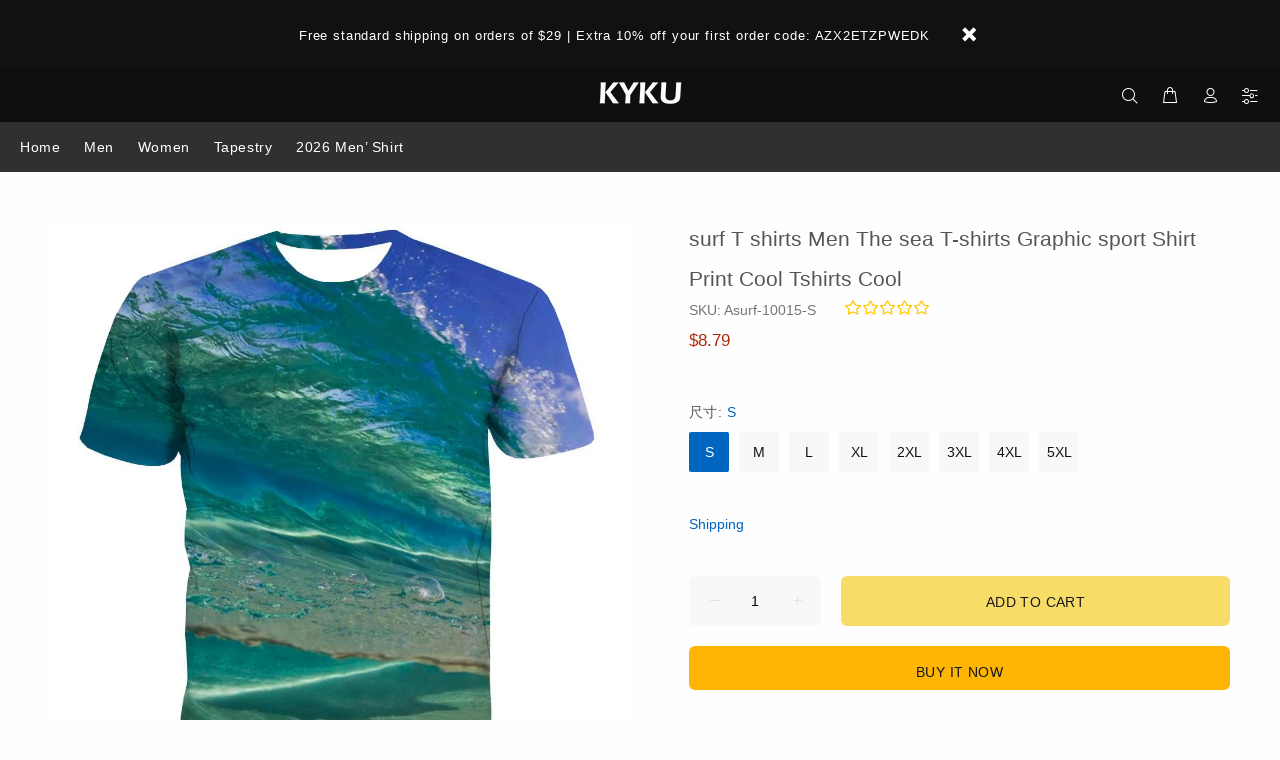

--- FILE ---
content_type: text/css
request_url: https://www.kykuclothing.com/cdn/shop/t/51/assets/theme.css?v=18894174573257427821702363004
body_size: 82283
content:
/** Shopify CDN: Minification failed

Line 260:12308 Unexpected ","
Line 261:11 Expected identifier but found "#f8dc68"
Line 261:18 Unexpected ";"

**/




@charset "UTF-8";
/* font */
.off-img-bg{position:fixed;top:0;left:0;display:inline-block;color:white;background:black;padding:5px 5px 2px;z-index:77}body{background-position:center 0px !important;background-repeat:no-repeat !important;overflow-x:hidden}*,*::before,*::after{box-sizing:border-box}html{font-family:sans-serif;line-height:1.15;-webkit-text-size-adjust:100%;-ms-text-size-adjust:100%;-ms-overflow-style:scrollbar;-webkit-tap-highlight-color:transparent}@-ms-viewport{width:device-width}article,aside,dialog,figcaption,figure,footer,header,hgroup,main,nav,section{display:block}[tabindex="-1"]:focus{outline:0 !important}hr{box-sizing:content-box;height:0;overflow:visible}h1,h2,h3,h4,h5,h6{margin-top:0}th,h1,h2,h3,h4,h5,h6{font-weight:500}p{margin-top:0}abbr[title],abbr[data-original-title]{text-decoration:underline;text-decoration:underline dotted;cursor:help;border-bottom:0}address{margin-bottom:1rem;font-style:normal;line-height:inherit}ol,ul,dl{margin-top:0}ol ol,ul ul,ol ul,ul ol{margin-bottom:0}dt{font-weight:500}dd{margin-bottom:.5rem;margin-left:0}dfn{font-style:italic}b,strong{font-weight:bolder}small{font-size:80%}sub,sup{position:relative;font-size:75%;line-height:0;vertical-align:baseline}a{color:#007bff;text-decoration:none;background-color:transparent;-webkit-text-decoration-skip:objects}a:hover{color:#0056b3;text-decoration:underline}a:not([href]):not([tabindex]){color:inherit;text-decoration:none}a:not([href]):not([tabindex]):hover,a:not([href]):not([tabindex]):focus{color:inherit;text-decoration:none}a:not([href]):not([tabindex]):focus{outline:0}pre,code,kbd,samp{font-family:monospace,monospace;font-size:1em}pre{margin-top:0;overflow:auto;-ms-overflow-style:scrollbar}img{vertical-align:middle;border-style:none}svg:not(:root){overflow:hidden}table{border-collapse:collapse}caption{padding-top:0.75rem;padding-bottom:0.75rem;color:#6c757d;text-align:left;caption-side:bottom}th{text-align:inherit}label{display:inline-block}button{border-radius:0}button:focus{outline:1px dotted;outline:5px auto -webkit-focus-ring-color}input,button,select,optgroup,textarea{margin:0;font-family:inherit;font-size:inherit;line-height:inherit}button,input{overflow:visible}button,select{text-transform:none}button,html [type="button"],[type="reset"],[type="submit"]{-webkit-appearance:button}button::-moz-focus-inner,[type="button"]::-moz-focus-inner,[type="reset"]::-moz-focus-inner,[type="submit"]::-moz-focus-inner{padding:0;border-style:none}input[type="radio"],input[type="checkbox"]{box-sizing:border-box;padding:0}input[type="date"],input[type="time"],input[type="datetime-local"],input[type="month"]{-webkit-appearance:listbox}textarea{overflow:auto;resize:vertical}fieldset{min-width:0;padding:0;margin:0;border:0}legend{display:block;width:100%;max-width:100%;padding:0;line-height:inherit;color:inherit;white-space:normal}progress{vertical-align:baseline}[type="number"]::-webkit-inner-spin-button,[type="number"]::-webkit-outer-spin-button{height:auto}[type="search"]{outline-offset:-2px;-webkit-appearance:none}[type="search"]::-webkit-search-cancel-button,[type="search"]::-webkit-search-decoration{-webkit-appearance:none}::-webkit-file-upload-button{font:inherit;-webkit-appearance:button}output{display:inline-block}summary{display:list-item;cursor:pointer}template{display:none}[hidden]{display:none !important}.container{width:100%;padding-right:10px;padding-left:10px;margin-right:auto;margin-left:auto}@media (min-width:576px){.container{max-width:546px}}@media (min-width:791px){.container{max-width:770px}}@media (min-width:1025px){.container{max-width:990px}}@media (min-width:1230px){.container{max-width:1200px}}.container-fluid{width:100%;padding-right:10px;padding-left:10px;margin-right:auto;margin-left:auto}.row{display:flex;flex-wrap:wrap;margin-right:-10px;margin-left:-10px}.no-gutters{margin-right:0;margin-left:0}.no-gutters > .col,.no-gutters > [class*="col-"]{padding-right:0;padding-left:0}.col-1,.col-2,.col-3,.col-4,.col-5,.col-6,.col-7,.col-8,.col-9,.col-10,.col-11,.col-12,.col,.col-auto,.col-sm-1,.col-sm-2,.col-sm-3,.col-sm-4,.col-sm-5,.col-sm-6,.col-sm-7,.col-sm-8,.col-sm-9,.col-sm-10,.col-sm-11,.col-sm-12,.col-sm,.col-sm-auto,.col-md-1,.col-md-2,.col-md-3,.col-md-4,.col-md-5,.col-md-6,.col-md-7,.col-md-8,.col-md-9,.col-md-10,.col-md-11,.col-md-12,.col-md,.col-md-auto,.col-lg-1,.col-lg-2,.col-lg-3,.col-lg-4,.col-lg-5,.col-lg-6,.col-lg-7,.col-lg-8,.col-lg-9,.col-lg-10,.col-lg-11,.col-lg-12,.col-lg,.col-lg-auto,.col-xl-1,.col-xl-2,.col-xl-3,.col-xl-4,.col-xl-5,.col-xl-6,.col-xl-7,.col-xl-8,.col-xl-9,.col-xl-10,.col-xl-11,.col-xl-12,.col-xl,.col-xl-auto{position:relative;width:100%;min-height:1px;padding-right:10px;padding-left:10px}.col{flex-basis:0;flex-grow:1;max-width:100%}.col-auto{flex:0 0 auto;width:auto;max-width:none}.col-1{flex:0 0 8.33333%;max-width:8.33333%}.col-2{flex:0 0 16.66667%;max-width:16.66667%}.col-3{flex:0 0 25%;max-width:25%}.col-4{flex:0 0 33.33333%;max-width:33.33333%}.col-5{flex:0 0 41.66667%;max-width:41.66667%}.col-6{flex:0 0 50%;max-width:50%}.col-7{flex:0 0 58.33333%;max-width:58.33333%}.col-8{flex:0 0 66.66667%;max-width:66.66667%}.col-9{flex:0 0 75%;max-width:75%}.col-10{flex:0 0 83.33333%;max-width:83.33333%}.col-11{flex:0 0 91.66667%;max-width:91.66667%}.col-12{flex:0 0 100%;max-width:100%}.order-first{order:-1}.order-last{order:13}.order-0{order:0}.order-1{order:1}.order-2{order:2}.order-3{order:3}.order-4{order:4}.order-5{order:5}.order-6{order:6}.order-7{order:7}.order-8{order:8}.order-9{order:9}.order-10{order:10}.order-11{order:11}.order-12{order:12}.offset-1{margin-left:8.33333%}.offset-2{margin-left:16.66667%}.offset-3{margin-left:25%}.offset-4{margin-left:33.33333%}.offset-5{margin-left:41.66667%}.offset-6{margin-left:50%}.offset-7{margin-left:58.33333%}.offset-8{margin-left:66.66667%}.offset-9{margin-left:75%}.offset-10{margin-left:83.33333%}.offset-11{margin-left:91.66667%}@media (min-width:576px){.col-sm{flex-basis:0;flex-grow:1;max-width:100%}.col-sm-auto{flex:0 0 auto;width:auto;max-width:none}.col-sm-1{flex:0 0 8.33333%;max-width:8.33333%}.col-sm-2{flex:0 0 16.66667%;max-width:16.66667%}.col-sm-3{flex:0 0 25%;max-width:25%}.col-sm-4{flex:0 0 33.33333%;max-width:33.33333%}.col-sm-5{flex:0 0 41.66667%;max-width:41.66667%}.col-sm-6{flex:0 0 50%;max-width:50%}.col-sm-7{flex:0 0 58.33333%;max-width:58.33333%}.col-sm-8{flex:0 0 66.66667%;max-width:66.66667%}.col-sm-9{flex:0 0 75%;max-width:75%}.col-sm-10{flex:0 0 83.33333%;max-width:83.33333%}.col-sm-11{flex:0 0 91.66667%;max-width:91.66667%}.col-sm-12{flex:0 0 100%;max-width:100%}.order-sm-first{order:-1}.order-sm-last{order:13}.order-sm-0{order:0}.order-sm-1{order:1}.order-sm-2{order:2}.order-sm-3{order:3}.order-sm-4{order:4}.order-sm-5{order:5}.order-sm-6{order:6}.order-sm-7{order:7}.order-sm-8{order:8}.order-sm-9{order:9}.order-sm-10{order:10}.order-sm-11{order:11}.order-sm-12{order:12}.offset-sm-0{margin-left:0}.offset-sm-1{margin-left:8.33333%}.offset-sm-2{margin-left:16.66667%}.offset-sm-3{margin-left:25%}.offset-sm-4{margin-left:33.33333%}.offset-sm-5{margin-left:41.66667%}.offset-sm-6{margin-left:50%}.offset-sm-7{margin-left:58.33333%}.offset-sm-8{margin-left:66.66667%}.offset-sm-9{margin-left:75%}.offset-sm-10{margin-left:83.33333%}.offset-sm-11{margin-left:91.66667%}}@media (min-width:791px){.col-md{flex-basis:0;flex-grow:1;max-width:100%}.col-md-auto{flex:0 0 auto;width:auto;max-width:none}.col-md-1{flex:0 0 8.33333%;max-width:8.33333%}.col-md-2{flex:0 0 16.66667%;max-width:16.66667%}.col-md-3{flex:0 0 25%;max-width:25%}.col-md-4{flex:0 0 33.33333%;max-width:33.33333%}.col-md-5{flex:0 0 41.66667%;max-width:41.66667%}.col-md-6{flex:0 0 50%;max-width:50%}.col-md-7{flex:0 0 58.33333%;max-width:58.33333%}.col-md-8{flex:0 0 66.66667%;max-width:66.66667%}.col-md-9{flex:0 0 75%;max-width:75%}.col-md-10{flex:0 0 83.33333%;max-width:83.33333%}.col-md-11{flex:0 0 91.66667%;max-width:91.66667%}.col-md-12{flex:0 0 100%;max-width:100%}.order-md-first{order:-1}.order-md-last{order:13}.order-md-0{order:0}.order-md-1{order:1}.order-md-2{order:2}.order-md-3{order:3}.order-md-4{order:4}.order-md-5{order:5}.order-md-6{order:6}.order-md-7{order:7}.order-md-8{order:8}.order-md-9{order:9}.order-md-10{order:10}.order-md-11{order:11}.order-md-12{order:12}.offset-md-0{margin-left:0}.offset-md-1{margin-left:8.33333%}.offset-md-2{margin-left:16.66667%}.offset-md-3{margin-left:25%}.offset-md-4{margin-left:33.33333%}.offset-md-5{margin-left:41.66667%}.offset-md-6{margin-left:50%}.offset-md-7{margin-left:58.33333%}.offset-md-8{margin-left:66.66667%}.offset-md-9{margin-left:75%}.offset-md-10{margin-left:83.33333%}.offset-md-11{margin-left:91.66667%}}@media (min-width:1025px){.col-lg{flex-basis:0;flex-grow:1;max-width:100%}.col-lg-auto{flex:0 0 auto;width:auto;max-width:none}.col-lg-1{flex:0 0 8.33333%;max-width:8.33333%}.col-lg-2{flex:0 0 16.66667%;max-width:16.66667%}.col-lg-3{flex:0 0 25%;max-width:25%}.col-lg-4{flex:0 0 33.33333%;max-width:33.33333%}.col-lg-5{flex:0 0 41.66667%;max-width:41.66667%}.col-lg-6{flex:0 0 50%;max-width:50%}.col-lg-7{flex:0 0 58.33333%;max-width:58.33333%}.col-lg-8{flex:0 0 66.66667%;max-width:66.66667%}.col-lg-9{flex:0 0 75%;max-width:75%}.col-lg-10{flex:0 0 83.33333%;max-width:83.33333%}.col-lg-11{flex:0 0 91.66667%;max-width:91.66667%}.col-lg-12{flex:0 0 100%;max-width:100%}.order-lg-first{order:-1}.order-lg-last{order:13}.order-lg-0{order:0}.order-lg-1{order:1}.order-lg-2{order:2}.order-lg-3{order:3}.order-lg-4{order:4}.order-lg-5{order:5}.order-lg-6{order:6}.order-lg-7{order:7}.order-lg-8{order:8}.order-lg-9{order:9}.order-lg-10{order:10}.order-lg-11{order:11}.order-lg-12{order:12}.offset-lg-0{margin-left:0}.offset-lg-1{margin-left:8.33333%}.offset-lg-2{margin-left:16.66667%}.offset-lg-3{margin-left:25%}.offset-lg-4{margin-left:33.33333%}.offset-lg-5{margin-left:41.66667%}.offset-lg-6{margin-left:50%}.offset-lg-7{margin-left:58.33333%}.offset-lg-8{margin-left:66.66667%}.offset-lg-9{margin-left:75%}.offset-lg-10{margin-left:83.33333%}.offset-lg-11{margin-left:91.66667%}}@media (min-width:1230px){.col-xl{flex-basis:0;flex-grow:1;max-width:100%}.col-xl-auto{flex:0 0 auto;width:auto;max-width:none}.col-xl-1{flex:0 0 8.33333%;max-width:8.33333%}.col-xl-2{flex:0 0 16.66667%;max-width:16.66667%}.col-xl-3{flex:0 0 25%;max-width:25%}.col-xl-4{flex:0 0 33.33333%;max-width:33.33333%}.col-xl-5{flex:0 0 41.66667%;max-width:41.66667%}.col-xl-6{flex:0 0 50%;max-width:50%}.col-xl-7{flex:0 0 58.33333%;max-width:58.33333%}.col-xl-8{flex:0 0 66.66667%;max-width:66.66667%}.col-xl-9{flex:0 0 75%;max-width:75%}.col-xl-10{flex:0 0 83.33333%;max-width:83.33333%}.col-xl-11{flex:0 0 91.66667%;max-width:91.66667%}.col-xl-12{flex:0 0 100%;max-width:100%}.order-xl-first{order:-1}.order-xl-last{order:13}.order-xl-0{order:0}.order-xl-1{order:1}.order-xl-2{order:2}.order-xl-3{order:3}.order-xl-4{order:4}.order-xl-5{order:5}.order-xl-6{order:6}.order-xl-7{order:7}.order-xl-8{order:8}.order-xl-9{order:9}.order-xl-10{order:10}.order-xl-11{order:11}.order-xl-12{order:12}.offset-xl-0{margin-left:0}.offset-xl-1{margin-left:8.33333%}.offset-xl-2{margin-left:16.66667%}.offset-xl-3{margin-left:25%}.offset-xl-4{margin-left:33.33333%}.offset-xl-5{margin-left:41.66667%}.offset-xl-6{margin-left:50%}.offset-xl-7{margin-left:58.33333%}.offset-xl-8{margin-left:66.66667%}.offset-xl-9{margin-left:75%}.offset-xl-10{margin-left:83.33333%}.offset-xl-11{margin-left:91.66667%}}.form-control{display:block;width:100%;padding:0.375rem 0.75rem;font-size:1rem;line-height:1.5;color:#495057;background-color:#fff;background-clip:padding-box;border:1px solid #ced4da;border-radius:0;transition:border-color 0.15s ease-in-out,box-shadow 0.15s ease-in-out}.form-control::-ms-expand{background-color:transparent;border:0}.form-control:focus{color:#495057;background-color:#fff;border-color:#80bdff;outline:0;box-shadow:0 0 0 0.2rem rgba(0,123,255,0.25)}.form-control::placeholder{color:#6c757d;opacity:1}.form-control:disabled,.form-control[readonly]{background-color:#e9ecef;opacity:1}select.form-control:not([size]):not([multiple]){height:calc(2.25rem + 2px)}select.form-control:focus::-ms-value{color:#495057;background-color:#fff}.form-control-file,.form-control-range{display:block;width:100%}.col-form-label{padding-top:calc(0.375rem + 1px);padding-bottom:calc(0.375rem + 1px);margin-bottom:0;font-size:inherit;line-height:1.5}.col-form-label-lg{padding-top:calc(0.5rem + 1px);padding-bottom:calc(0.5rem + 1px);font-size:1.25rem;line-height:1.5}.col-form-label-sm{padding-top:calc(0.25rem + 1px);padding-bottom:calc(0.25rem + 1px);font-size:0.875rem;line-height:1.5}.form-control-plaintext{display:block;width:100%;padding-top:0.375rem;padding-bottom:0.375rem;margin-bottom:0;line-height:1.5;background-color:transparent;border:solid transparent;border-width:1px 0}.form-control-plaintext.form-control-sm,.input-group-sm > .form-control-plaintext.form-control,.input-group-sm > .input-group-prepend > .form-control-plaintext.input-group-text,.input-group-sm > .input-group-append > .form-control-plaintext.input-group-text,.input-group-sm > .input-group-prepend > .form-control-plaintext.btn,.input-group-sm > .input-group-append > .form-control-plaintext.btn,.form-control-plaintext.form-control-lg,.input-group-lg > .form-control-plaintext.form-control,.input-group-lg > .input-group-prepend > .form-control-plaintext.input-group-text,.input-group-lg > .input-group-append > .form-control-plaintext.input-group-text,.input-group-lg > .input-group-prepend > .form-control-plaintext.btn,.input-group-lg > .input-group-append > .form-control-plaintext.btn{padding-right:0;padding-left:0}.form-control-sm,.input-group-sm > .form-control,.input-group-sm > .input-group-prepend > .input-group-text,.input-group-sm > .input-group-append > .input-group-text,.input-group-sm > .input-group-prepend > .btn,.input-group-sm > .input-group-append > .btn{padding:0.25rem 0.5rem;font-size:0.875rem;line-height:1.5;border-radius:0}select.form-control-sm:not([size]):not([multiple]),.input-group-sm > select.form-control:not([size]):not([multiple]),.input-group-sm > .input-group-prepend > select.input-group-text:not([size]):not([multiple]),.input-group-sm > .input-group-append > select.input-group-text:not([size]):not([multiple]),.input-group-sm > .input-group-prepend > select.btn:not([size]):not([multiple]),.input-group-sm > .input-group-append > select.btn:not([size]):not([multiple]){height:calc(1.8125rem + 2px)}.form-control-lg,.input-group-lg > .form-control,.input-group-lg > .input-group-prepend > .input-group-text,.input-group-lg > .input-group-append > .input-group-text,.input-group-lg > .input-group-prepend > .btn,.input-group-lg > .input-group-append > .btn{padding:0.5rem 1rem;font-size:1.25rem;line-height:1.5;border-radius:0}select.form-control-lg:not([size]):not([multiple]),.input-group-lg > select.form-control:not([size]):not([multiple]),.input-group-lg > .input-group-prepend > select.input-group-text:not([size]):not([multiple]),.input-group-lg > .input-group-append > select.input-group-text:not([size]):not([multiple]),.input-group-lg > .input-group-prepend > select.btn:not([size]):not([multiple]),.input-group-lg > .input-group-append > select.btn:not([size]):not([multiple]){height:calc(2.875rem + 2px)}.form-group{margin-bottom:1rem}.form-text{display:block;margin-top:0.25rem}.form-row{display:flex;flex-wrap:wrap;margin-right:-5px;margin-left:-5px}.form-row > .col,.form-row > [class*="col-"]{padding-right:5px;padding-left:5px}.form-check{position:relative;display:block;padding-left:1.25rem}.form-check-input{position:absolute;margin-top:0.3rem;margin-left:-1.25rem}.form-check-input:disabled ~ .form-check-label{color:#6c757d}.form-check-label{margin-bottom:0}.form-check-inline{display:inline-flex;align-items:center;padding-left:0;margin-right:0.75rem}.form-check-inline .form-check-input{position:static;margin-top:0;margin-right:0.3125rem;margin-left:0}.valid-feedback{display:none;width:100%;margin-top:0.25rem;font-size:80%;color:#28a745}.valid-tooltip{position:absolute;top:100%;z-index:5;display:none;max-width:100%;padding:.5rem;margin-top:.1rem;font-size:.875rem;line-height:1;color:#fff;background-color:rgba(40,167,69,0.8);border-radius:.2rem}.was-validated .form-control:valid,.form-control.is-valid,.was-validated
.custom-select:valid,.custom-select.is-valid{border-color:#28a745}.was-validated .form-control:valid:focus,.form-control.is-valid:focus,.was-validated
.custom-select:valid:focus,.custom-select.is-valid:focus{border-color:#28a745;box-shadow:0 0 0 0.2rem rgba(40,167,69,0.25)}.was-validated .form-control:valid ~ .valid-feedback,.was-validated .form-control:valid ~ .valid-tooltip,.form-control.is-valid ~ .valid-feedback,.form-control.is-valid ~ .valid-tooltip,.was-validated
.custom-select:valid ~ .valid-feedback,.was-validated
.custom-select:valid ~ .valid-tooltip,.custom-select.is-valid ~ .valid-feedback,.custom-select.is-valid ~ .valid-tooltip{display:block}.was-validated .form-check-input:valid ~ .form-check-label,.form-check-input.is-valid ~ .form-check-label{color:#28a745}.was-validated .form-check-input:valid ~ .valid-feedback,.was-validated .form-check-input:valid ~ .valid-tooltip,.form-check-input.is-valid ~ .valid-feedback,.form-check-input.is-valid ~ .valid-tooltip{display:block}.was-validated .custom-control-input:valid ~ .custom-control-label,.custom-control-input.is-valid ~ .custom-control-label{color:#28a745}.was-validated .custom-control-input:valid ~ .custom-control-label::before,.custom-control-input.is-valid ~ .custom-control-label::before{background-color:#71dd8a}.was-validated .custom-control-input:valid ~ .valid-feedback,.was-validated .custom-control-input:valid ~ .valid-tooltip,.custom-control-input.is-valid ~ .valid-feedback,.custom-control-input.is-valid ~ .valid-tooltip{display:block}.was-validated .custom-control-input:valid:checked ~ .custom-control-label::before,.custom-control-input.is-valid:checked ~ .custom-control-label::before{background-color:#34ce57}.was-validated .custom-control-input:valid:focus ~ .custom-control-label::before,.custom-control-input.is-valid:focus ~ .custom-control-label::before{box-shadow:0 0 0 1px #fff,0 0 0 0.2rem rgba(40,167,69,0.25)}.was-validated .custom-file-input:valid ~ .custom-file-label,.custom-file-input.is-valid ~ .custom-file-label{border-color:#28a745}.was-validated .custom-file-input:valid ~ .custom-file-label::before,.custom-file-input.is-valid ~ .custom-file-label::before{border-color:inherit}.was-validated .custom-file-input:valid ~ .valid-feedback,.was-validated .custom-file-input:valid ~ .valid-tooltip,.custom-file-input.is-valid ~ .valid-feedback,.custom-file-input.is-valid ~ .valid-tooltip{display:block}.was-validated .custom-file-input:valid:focus ~ .custom-file-label,.custom-file-input.is-valid:focus ~ .custom-file-label{box-shadow:0 0 0 0.2rem rgba(40,167,69,0.25)}.invalid-feedback{display:none;width:100%;margin-top:0.25rem;font-size:80%;color:#dc3545}.invalid-tooltip{position:absolute;top:100%;z-index:5;display:none;max-width:100%;padding:.5rem;margin-top:.1rem;font-size:.875rem;line-height:1;color:#fff;background-color:rgba(220,53,69,0.8);border-radius:.2rem}.was-validated .form-control:invalid,.form-control.is-invalid,.was-validated
.custom-select:invalid,.custom-select.is-invalid{border-color:#dc3545}.was-validated .form-control:invalid:focus,.form-control.is-invalid:focus,.was-validated
.custom-select:invalid:focus,.custom-select.is-invalid:focus{border-color:#dc3545;box-shadow:0 0 0 0.2rem rgba(220,53,69,0.25)}.was-validated .form-control:invalid ~ .invalid-feedback,.was-validated .form-control:invalid ~ .invalid-tooltip,.form-control.is-invalid ~ .invalid-feedback,.form-control.is-invalid ~ .invalid-tooltip,.was-validated
.custom-select:invalid ~ .invalid-feedback,.was-validated
.custom-select:invalid ~ .invalid-tooltip,.custom-select.is-invalid ~ .invalid-feedback,.custom-select.is-invalid ~ .invalid-tooltip{display:block}.was-validated .form-check-input:invalid ~ .form-check-label,.form-check-input.is-invalid ~ .form-check-label{color:#dc3545}.was-validated .form-check-input:invalid ~ .invalid-feedback,.was-validated .form-check-input:invalid ~ .invalid-tooltip,.form-check-input.is-invalid ~ .invalid-feedback,.form-check-input.is-invalid ~ .invalid-tooltip{display:block}.was-validated .custom-control-input:invalid ~ .custom-control-label,.custom-control-input.is-invalid ~ .custom-control-label{color:#dc3545}.was-validated .custom-control-input:invalid ~ .custom-control-label::before,.custom-control-input.is-invalid ~ .custom-control-label::before{background-color:#efa2a9}.was-validated .custom-control-input:invalid ~ .invalid-feedback,.was-validated .custom-control-input:invalid ~ .invalid-tooltip,.custom-control-input.is-invalid ~ .invalid-feedback,.custom-control-input.is-invalid ~ .invalid-tooltip{display:block}.was-validated .custom-control-input:invalid:checked ~ .custom-control-label::before,.custom-control-input.is-invalid:checked ~ .custom-control-label::before{background-color:#e4606d}.was-validated .custom-control-input:invalid:focus ~ .custom-control-label::before,.custom-control-input.is-invalid:focus ~ .custom-control-label::before{box-shadow:0 0 0 1px #fff,0 0 0 0.2rem rgba(220,53,69,0.25)}.was-validated .custom-file-input:invalid ~ .custom-file-label,.custom-file-input.is-invalid ~ .custom-file-label{border-color:#dc3545}.was-validated .custom-file-input:invalid ~ .custom-file-label::before,.custom-file-input.is-invalid ~ .custom-file-label::before{border-color:inherit}.was-validated .custom-file-input:invalid ~ .invalid-feedback,.was-validated .custom-file-input:invalid ~ .invalid-tooltip,.custom-file-input.is-invalid ~ .invalid-feedback,.custom-file-input.is-invalid ~ .invalid-tooltip{display:block}.was-validated .custom-file-input:invalid:focus ~ .custom-file-label,.custom-file-input.is-invalid:focus ~ .custom-file-label{box-shadow:0 0 0 0.2rem rgba(220,53,69,0.25)}.form-inline{display:flex;flex-flow:row wrap;align-items:center}.form-inline .form-check{width:100%}@media (min-width:576px){.form-inline label{display:flex;align-items:center;justify-content:center;margin-bottom:0}.form-inline .form-group{display:flex;flex:0 0 auto;flex-flow:row wrap;align-items:center;margin-bottom:0}.form-inline .form-control{display:inline-block;width:auto;vertical-align:middle}.form-inline .form-control-plaintext{display:inline-block}.form-inline .input-group{width:auto}.form-inline .form-check{display:flex;align-items:center;justify-content:center;width:auto;padding-left:0}.form-inline .form-check-input{position:relative;margin-top:0;margin-right:0.25rem;margin-left:0}.form-inline .custom-control{align-items:center;justify-content:center}.form-inline .custom-control-label{margin-bottom:0}}.btn{white-space:nowrap;vertical-align:middle;user-select:none}.btn:hover,.btn:focus{text-decoration:none}.btn:focus,.btn.focus{outline:0;box-shadow:0 0 0 0.2rem rgba(0,123,255,0.25)}.btn.disabled,.btn:disabled{opacity:0.65}.btn:not(:disabled):not(.disabled){cursor:pointer}.btn:not(:disabled):not(.disabled):active,.btn:not(:disabled):not(.disabled).active{background-image:none}a.btn.disabled,fieldset:disabled a.btn{pointer-events:none}.btn-primary{color:#fff;background-color:#007bff;border-color:#007bff}.btn-primary:hover{color:#fff;background-color:#0069d9;border-color:#0062cc}.btn-primary:focus,.btn-primary.focus{box-shadow:0 0 0 0.2rem rgba(0,123,255,0.5)}.btn-primary.disabled,.btn-primary:disabled{color:#fff;background-color:#007bff;border-color:#007bff}.btn-primary:not(:disabled):not(.disabled):active,.btn-primary:not(:disabled):not(.disabled).active,.show > .btn-primary.dropdown-toggle{color:#fff;background-color:#0062cc;border-color:#005cbf}.btn-primary:not(:disabled):not(.disabled):active:focus,.btn-primary:not(:disabled):not(.disabled).active:focus,.show > .btn-primary.dropdown-toggle:focus{box-shadow:0 0 0 0.2rem rgba(0,123,255,0.5)}.btn-secondary{color:#fff;background-color:#6c757d;border-color:#6c757d}.btn-secondary:hover{color:#fff;background-color:#5a6268;border-color:#545b62}.btn-secondary:focus,.btn-secondary.focus{box-shadow:0 0 0 0.2rem rgba(108,117,125,0.5)}.btn-secondary.disabled,.btn-secondary:disabled{color:#fff;background-color:#6c757d;border-color:#6c757d}.btn-secondary:not(:disabled):not(.disabled):active,.btn-secondary:not(:disabled):not(.disabled).active,.show > .btn-secondary.dropdown-toggle{color:#fff;background-color:#545b62;border-color:#4e555b}.btn-secondary:not(:disabled):not(.disabled):active:focus,.btn-secondary:not(:disabled):not(.disabled).active:focus,.show > .btn-secondary.dropdown-toggle:focus{box-shadow:0 0 0 0.2rem rgba(108,117,125,0.5)}.btn-success{color:#fff;background-color:#28a745;border-color:#28a745}.btn-success:hover{color:#fff;background-color:#218838;border-color:#1e7e34}.btn-success:focus,.btn-success.focus{box-shadow:0 0 0 0.2rem rgba(40,167,69,0.5)}.btn-success.disabled,.btn-success:disabled{color:#fff;background-color:#28a745;border-color:#28a745}.btn-success:not(:disabled):not(.disabled):active,.btn-success:not(:disabled):not(.disabled).active,.show > .btn-success.dropdown-toggle{color:#fff;background-color:#1e7e34;border-color:#1c7430}.btn-success:not(:disabled):not(.disabled):active:focus,.btn-success:not(:disabled):not(.disabled).active:focus,.show > .btn-success.dropdown-toggle:focus{box-shadow:0 0 0 0.2rem rgba(40,167,69,0.5)}.btn-info{color:#fff;background-color:#17a2b8;border-color:#17a2b8}.btn-info:hover{color:#fff;background-color:#138496;border-color:#117a8b}.btn-info:focus,.btn-info.focus{box-shadow:0 0 0 0.2rem rgba(23,162,184,0.5)}.btn-info.disabled,.btn-info:disabled{color:#fff;background-color:#17a2b8;border-color:#17a2b8}.btn-info:not(:disabled):not(.disabled):active,.btn-info:not(:disabled):not(.disabled).active,.show > .btn-info.dropdown-toggle{color:#fff;background-color:#117a8b;border-color:#10707f}.btn-info:not(:disabled):not(.disabled):active:focus,.btn-info:not(:disabled):not(.disabled).active:focus,.show > .btn-info.dropdown-toggle:focus{box-shadow:0 0 0 0.2rem rgba(23,162,184,0.5)}.btn-warning{color:#212529;background-color:#ffc107;border-color:#ffc107}.btn-warning:hover{color:#212529;background-color:#e0a800;border-color:#d39e00}.btn-warning:focus,.btn-warning.focus{box-shadow:0 0 0 0.2rem rgba(255,193,7,0.5)}.btn-warning.disabled,.btn-warning:disabled{color:#212529;background-color:#ffc107;border-color:#ffc107}.btn-warning:not(:disabled):not(.disabled):active,.btn-warning:not(:disabled):not(.disabled).active,.show > .btn-warning.dropdown-toggle{color:#212529;background-color:#d39e00;border-color:#c69500}.btn-warning:not(:disabled):not(.disabled):active:focus,.btn-warning:not(:disabled):not(.disabled).active:focus,.show > .btn-warning.dropdown-toggle:focus{box-shadow:0 0 0 0.2rem rgba(255,193,7,0.5)}.btn-danger{color:#fff;background-color:#dc3545;border-color:#dc3545}.btn-danger:hover{color:#fff;background-color:#c82333;border-color:#bd2130}.btn-danger:focus,.btn-danger.focus{box-shadow:0 0 0 0.2rem rgba(220,53,69,0.5)}.btn-danger.disabled,.btn-danger:disabled{color:#fff;background-color:#dc3545;border-color:#dc3545}.btn-danger:not(:disabled):not(.disabled):active,.btn-danger:not(:disabled):not(.disabled).active,.show > .btn-danger.dropdown-toggle{color:#fff;background-color:#bd2130;border-color:#b21f2d}.btn-danger:not(:disabled):not(.disabled):active:focus,.btn-danger:not(:disabled):not(.disabled).active:focus,.show > .btn-danger.dropdown-toggle:focus{box-shadow:0 0 0 0.2rem rgba(220,53,69,0.5)}.btn-light{color:#212529;background-color:#f8f9fa;border-color:#f8f9fa}.btn-light:hover{color:#212529;background-color:#e2e6ea;border-color:#dae0e5}.btn-light:focus,.btn-light.focus{box-shadow:0 0 0 0.2rem rgba(248,249,250,0.5)}.btn-light.disabled,.btn-light:disabled{color:#212529;background-color:#f8f9fa;border-color:#f8f9fa}.btn-light:not(:disabled):not(.disabled):active,.btn-light:not(:disabled):not(.disabled).active,.show > .btn-light.dropdown-toggle{color:#212529;background-color:#dae0e5;border-color:#d3d9df}.btn-light:not(:disabled):not(.disabled):active:focus,.btn-light:not(:disabled):not(.disabled).active:focus,.show > .btn-light.dropdown-toggle:focus{box-shadow:0 0 0 0.2rem rgba(248,249,250,0.5)}.btn-dark{color:#fff;background-color:#343a40;border-color:#343a40}.btn-dark:hover{color:#fff;background-color:#23272b;border-color:#1d2124}.btn-dark:focus,.btn-dark.focus{box-shadow:0 0 0 0.2rem rgba(52,58,64,0.5)}.btn-dark.disabled,.btn-dark:disabled{color:#fff;background-color:#343a40;border-color:#343a40}.btn-dark:not(:disabled):not(.disabled):active,.btn-dark:not(:disabled):not(.disabled).active,.show > .btn-dark.dropdown-toggle{color:#fff;background-color:#1d2124;border-color:#171a1d}.btn-dark:not(:disabled):not(.disabled):active:focus,.btn-dark:not(:disabled):not(.disabled).active:focus,.show > .btn-dark.dropdown-toggle:focus{box-shadow:0 0 0 0.2rem rgba(52,58,64,0.5)}.btn-outline-primary{color:#007bff;background-color:transparent;background-image:none;border-color:#007bff}.btn-outline-primary:hover{color:#fff;background-color:#007bff;border-color:#007bff}.btn-outline-primary:focus,.btn-outline-primary.focus{box-shadow:0 0 0 0.2rem rgba(0,123,255,0.5)}.btn-outline-primary.disabled,.btn-outline-primary:disabled{color:#007bff;background-color:transparent}.btn-outline-primary:not(:disabled):not(.disabled):active,.btn-outline-primary:not(:disabled):not(.disabled).active,.show > .btn-outline-primary.dropdown-toggle{color:#fff;background-color:#007bff;border-color:#007bff}.btn-outline-primary:not(:disabled):not(.disabled):active:focus,.btn-outline-primary:not(:disabled):not(.disabled).active:focus,.show > .btn-outline-primary.dropdown-toggle:focus{box-shadow:0 0 0 0.2rem rgba(0,123,255,0.5)}.btn-outline-secondary{color:#6c757d;background-color:transparent;background-image:none;border-color:#6c757d}.btn-outline-secondary:hover{color:#fff;background-color:#6c757d;border-color:#6c757d}.btn-outline-secondary:focus,.btn-outline-secondary.focus{box-shadow:0 0 0 0.2rem rgba(108,117,125,0.5)}.btn-outline-secondary.disabled,.btn-outline-secondary:disabled{color:#6c757d;background-color:transparent}.btn-outline-secondary:not(:disabled):not(.disabled):active,.btn-outline-secondary:not(:disabled):not(.disabled).active,.show > .btn-outline-secondary.dropdown-toggle{color:#fff;background-color:#6c757d;border-color:#6c757d}.btn-outline-secondary:not(:disabled):not(.disabled):active:focus,.btn-outline-secondary:not(:disabled):not(.disabled).active:focus,.show > .btn-outline-secondary.dropdown-toggle:focus{box-shadow:0 0 0 0.2rem rgba(108,117,125,0.5)}.btn-outline-success{color:#28a745;background-color:transparent;background-image:none;border-color:#28a745}.btn-outline-success:hover{color:#fff;background-color:#28a745;border-color:#28a745}.btn-outline-success:focus,.btn-outline-success.focus{box-shadow:0 0 0 0.2rem rgba(40,167,69,0.5)}.btn-outline-success.disabled,.btn-outline-success:disabled{color:#28a745;background-color:transparent}.btn-outline-success:not(:disabled):not(.disabled):active,.btn-outline-success:not(:disabled):not(.disabled).active,.show > .btn-outline-success.dropdown-toggle{color:#fff;background-color:#28a745;border-color:#28a745}.btn-outline-success:not(:disabled):not(.disabled):active:focus,.btn-outline-success:not(:disabled):not(.disabled).active:focus,.show > .btn-outline-success.dropdown-toggle:focus{box-shadow:0 0 0 0.2rem rgba(40,167,69,0.5)}.btn-outline-info{color:#17a2b8;background-color:transparent;background-image:none;border-color:#17a2b8}.btn-outline-info:hover{color:#fff;background-color:#17a2b8;border-color:#17a2b8}.btn-outline-info:focus,.btn-outline-info.focus{box-shadow:0 0 0 0.2rem rgba(23,162,184,0.5)}.btn-outline-info.disabled,.btn-outline-info:disabled{color:#17a2b8;background-color:transparent}.btn-outline-info:not(:disabled):not(.disabled):active,.btn-outline-info:not(:disabled):not(.disabled).active,.show > .btn-outline-info.dropdown-toggle{color:#fff;background-color:#17a2b8;border-color:#17a2b8}.btn-outline-info:not(:disabled):not(.disabled):active:focus,.btn-outline-info:not(:disabled):not(.disabled).active:focus,.show > .btn-outline-info.dropdown-toggle:focus{box-shadow:0 0 0 0.2rem rgba(23,162,184,0.5)}.btn-outline-warning{color:#ffc107;background-color:transparent;background-image:none;border-color:#ffc107}.btn-outline-warning:hover{color:#212529;background-color:#ffc107;border-color:#ffc107}.btn-outline-warning:focus,.btn-outline-warning.focus{box-shadow:0 0 0 0.2rem rgba(255,193,7,0.5)}.btn-outline-warning.disabled,.btn-outline-warning:disabled{color:#ffc107;background-color:transparent}.btn-outline-warning:not(:disabled):not(.disabled):active,.btn-outline-warning:not(:disabled):not(.disabled).active,.show > .btn-outline-warning.dropdown-toggle{color:#212529;background-color:#ffc107;border-color:#ffc107}.btn-outline-warning:not(:disabled):not(.disabled):active:focus,.btn-outline-warning:not(:disabled):not(.disabled).active:focus,.show > .btn-outline-warning.dropdown-toggle:focus{box-shadow:0 0 0 0.2rem rgba(255,193,7,0.5)}.btn-outline-danger{color:#dc3545;background-color:transparent;background-image:none;border-color:#dc3545}.btn-outline-danger:hover{color:#fff;background-color:#dc3545;border-color:#dc3545}.btn-outline-danger:focus,.btn-outline-danger.focus{box-shadow:0 0 0 0.2rem rgba(220,53,69,0.5)}.btn-outline-danger.disabled,.btn-outline-danger:disabled{color:#dc3545;background-color:transparent}.btn-outline-danger:not(:disabled):not(.disabled):active,.btn-outline-danger:not(:disabled):not(.disabled).active,.show > .btn-outline-danger.dropdown-toggle{color:#fff;background-color:#dc3545;border-color:#dc3545}.btn-outline-danger:not(:disabled):not(.disabled):active:focus,.btn-outline-danger:not(:disabled):not(.disabled).active:focus,.show > .btn-outline-danger.dropdown-toggle:focus{box-shadow:0 0 0 0.2rem rgba(220,53,69,0.5)}.btn-outline-light{color:#f8f9fa;background-color:transparent;background-image:none;border-color:#f8f9fa}.btn-outline-light:hover{color:#212529;background-color:#f8f9fa;border-color:#f8f9fa}.btn-outline-light:focus,.btn-outline-light.focus{box-shadow:0 0 0 0.2rem rgba(248,249,250,0.5)}.btn-outline-light.disabled,.btn-outline-light:disabled{color:#f8f9fa;background-color:transparent}.btn-outline-light:not(:disabled):not(.disabled):active,.btn-outline-light:not(:disabled):not(.disabled).active,.show > .btn-outline-light.dropdown-toggle{color:#212529;background-color:#f8f9fa;border-color:#f8f9fa}.btn-outline-light:not(:disabled):not(.disabled):active:focus,.btn-outline-light:not(:disabled):not(.disabled).active:focus,.show > .btn-outline-light.dropdown-toggle:focus{box-shadow:0 0 0 0.2rem rgba(248,249,250,0.5)}.btn-outline-dark{color:#343a40;background-color:transparent;background-image:none;border-color:#343a40}.btn-outline-dark:hover{color:#fff;background-color:#343a40;border-color:#343a40}.btn-outline-dark:focus,.btn-outline-dark.focus{box-shadow:0 0 0 0.2rem rgba(52,58,64,0.5)}.btn-outline-dark.disabled,.btn-outline-dark:disabled{color:#343a40;background-color:transparent}.btn-outline-dark:not(:disabled):not(.disabled):active,.btn-outline-dark:not(:disabled):not(.disabled).active,.show > .btn-outline-dark.dropdown-toggle{color:#fff;background-color:#343a40;border-color:#343a40}.btn-outline-dark:not(:disabled):not(.disabled):active:focus,.btn-outline-dark:not(:disabled):not(.disabled).active:focus,.show > .btn-outline-dark.dropdown-toggle:focus{box-shadow:0 0 0 0.2rem rgba(52,58,64,0.5)}.btn-link{font-weight:400;background-color:transparent}.btn-link:hover{text-decoration:underline;background-color:transparent;border-color:transparent}.btn-link:focus,.btn-link.focus{text-decoration:underline;border-color:transparent;box-shadow:none}.btn-link:disabled,.btn-link.disabled{color:#6c757d}.btn-lg{padding:5px 31px 4px;font-size:1.25rem;line-height:1.5;border-radius:0}.btn-sm{padding:0.25rem 0.5rem;font-size:0.875rem;line-height:1.5;border-radius:0}.btn-block{display:block;width:100%}.btn-block + .btn-block{margin-top:0.5rem}input[type="submit"].btn-block,input[type="reset"].btn-block,input[type="button"].btn-block{width:100%}.input-group{position:relative;display:flex;flex-wrap:wrap;align-items:stretch;width:100%}.input-group > .form-control,.input-group > .custom-select,.input-group > .custom-file{position:relative;flex:1 1 auto;width:1%;margin-bottom:0}.input-group > .form-control:focus,.input-group > .custom-select:focus,.input-group > .custom-file:focus{z-index:3}.input-group > .form-control + .form-control,.input-group > .form-control + .custom-select,.input-group > .form-control + .custom-file,.input-group > .custom-select + .form-control,.input-group > .custom-select + .custom-select,.input-group > .custom-select + .custom-file,.input-group > .custom-file + .form-control,.input-group > .custom-file + .custom-select,.input-group > .custom-file + .custom-file{margin-left:-1px}.input-group > .form-control:not(:last-child),.input-group > .custom-select:not(:last-child){border-top-right-radius:0;border-bottom-right-radius:0}.input-group > .form-control:not(:first-child),.input-group > .custom-select:not(:first-child){border-top-left-radius:0;border-bottom-left-radius:0}.input-group > .custom-file{display:flex;align-items:center}.input-group > .custom-file:not(:last-child) .custom-file-label,.input-group > .custom-file:not(:last-child) .custom-file-label::before{border-top-right-radius:0;border-bottom-right-radius:0}.input-group > .custom-file:not(:first-child) .custom-file-label,.input-group > .custom-file:not(:first-child) .custom-file-label::before{border-top-left-radius:0;border-bottom-left-radius:0}.input-group-prepend,.input-group-append{display:flex}.input-group-prepend .btn,.input-group-append .btn{position:relative;z-index:2}.input-group-prepend .btn + .btn,.input-group-prepend .btn + .input-group-text,.input-group-prepend .input-group-text + .input-group-text,.input-group-prepend .input-group-text + .btn,.input-group-append .btn + .btn,.input-group-append .btn + .input-group-text,.input-group-append .input-group-text + .input-group-text,.input-group-append .input-group-text + .btn{margin-left:-1px}.input-group-prepend{margin-right:-1px}.input-group-append{margin-left:-1px}.input-group-text{display:flex;align-items:center;padding:0.375rem 0.75rem;margin-bottom:0;font-size:1rem;font-weight:400;line-height:1.5;color:#495057;text-align:center;white-space:nowrap;background-color:#e9ecef;border:1px solid #ced4da;border-radius:0}.input-group-text input[type="radio"],.input-group-text input[type="checkbox"]{margin-top:0}.input-group > .input-group-prepend > .btn,.input-group > .input-group-prepend > .input-group-text,.input-group > .input-group-append:not(:last-child) > .btn,.input-group > .input-group-append:not(:last-child) > .input-group-text,.input-group > .input-group-append:last-child > .btn:not(:last-child):not(.dropdown-toggle),.input-group > .input-group-append:last-child > .input-group-text:not(:last-child){border-top-right-radius:0;border-bottom-right-radius:0}.input-group > .input-group-append > .btn,.input-group > .input-group-append > .input-group-text,.input-group > .input-group-prepend:not(:first-child) > .btn,.input-group > .input-group-prepend:not(:first-child) > .input-group-text,.input-group > .input-group-prepend:first-child > .btn:not(:first-child),.input-group > .input-group-prepend:first-child > .input-group-text:not(:first-child){border-top-left-radius:0;border-bottom-left-radius:0}.modal-open{overflow:hidden}.modal{position:fixed;top:0;right:0;bottom:0;left:0;z-index:25;display:none;overflow:hidden;outline:0}.modal-open .modal{overflow-x:hidden;overflow-y:auto}.modal-dialog{position:relative;width:auto;margin:10px;pointer-events:none}.modal.fade .modal-dialog{transition:transform 0.3s ease-out;transform:translate(0,-25%)}.modal.show .modal-dialog{transform:translate(0,0)}.modal-dialog-centered{display:flex;align-items:center;min-height:calc(100% - (10px * 2))}.modal-content{position:relative;display:flex;flex-direction:column;width:100%;pointer-events:auto;background-color:transparent;background-clip:padding-box;border:1px solid rgba(0,0,0,0.2);border-radius:0;outline:0}.modal-backdrop{position:fixed;top:0;right:0;bottom:0;left:0;z-index:24;background-color:#000}.modal-backdrop.fade{opacity:0}.modal-backdrop.show{opacity:0.5}.modal-header{display:flex;align-items:flex-start;justify-content:space-between;padding:0;border-bottom:1px solid #e9ecef;border-top-left-radius:0;border-top-right-radius:0}.modal-header .close{padding:0;margin:0 0 0 auto}.modal-title{margin-bottom:0;line-height:1.5}.modal-body{position:relative;flex:1 1 auto;padding:15px}.modal-footer{display:flex;align-items:center;justify-content:flex-end;padding:15px;border-top:1px solid #e9ecef}.modal-footer >:not(:first-child){margin-left:.25rem}.modal-footer >:not(:last-child){margin-right:.25rem}.modal-scrollbar-measure{position:absolute;top:-9999px;width:50px;height:50px;overflow:scroll}@media (min-width:576px){.modal-dialog{max-width:500px;margin:30px auto}.modal-dialog-centered{min-height:calc(100% - (30px * 2))}.modal-sm{max-width:300px}}@media (min-width:1025px){.modal-lg{max-width:800px}}.align-baseline{vertical-align:baseline !important}.align-top{vertical-align:top !important}.align-middle{vertical-align:middle !important}.align-bottom{vertical-align:bottom !important}.align-text-bottom{vertical-align:text-bottom !important}.align-text-top{vertical-align:text-top !important}.bg-primary{background-color:#007bff !important}a.bg-primary:hover,a.bg-primary:focus,button.bg-primary:hover,button.bg-primary:focus{background-color:#0062cc !important}.bg-secondary{background-color:#6c757d !important}a.bg-secondary:hover,a.bg-secondary:focus,button.bg-secondary:hover,button.bg-secondary:focus{background-color:#545b62 !important}.bg-success{background-color:#28a745 !important}a.bg-success:hover,a.bg-success:focus,button.bg-success:hover,button.bg-success:focus{background-color:#1e7e34 !important}.bg-info{background-color:#17a2b8 !important}a.bg-info:hover,a.bg-info:focus,button.bg-info:hover,button.bg-info:focus{background-color:#117a8b !important}.bg-warning{background-color:#ffc107 !important}a.bg-warning:hover,a.bg-warning:focus,button.bg-warning:hover,button.bg-warning:focus{background-color:#d39e00 !important}.bg-danger{background-color:#dc3545 !important}a.bg-danger:hover,a.bg-danger:focus,button.bg-danger:hover,button.bg-danger:focus{background-color:#bd2130 !important}.bg-light{background-color:#f8f9fa !important}a.bg-light:hover,a.bg-light:focus,button.bg-light:hover,button.bg-light:focus{background-color:#dae0e5 !important}.bg-dark{background-color:#343a40 !important}a.bg-dark:hover,a.bg-dark:focus,button.bg-dark:hover,button.bg-dark:focus{background-color:#1d2124 !important}.bg-white{background-color:#fff !important}.bg-transparent{background-color:transparent !important}.border{border:1px solid #dee2e6 !important}.border-top{border-top:1px solid #dee2e6 !important}.border-right{border-right:1px solid #dee2e6 !important}.border-bottom{border-bottom:1px solid #dee2e6 !important}.border-left{border-left:1px solid #dee2e6 !important}.border-0{border:0 !important}.border-top-0{border-top:0 !important}.border-right-0{border-right:0 !important}.border-bottom-0{border-bottom:0 !important}.border-left-0{border-left:0 !important}.border-primary{border-color:#007bff !important}.border-secondary{border-color:#6c757d !important}.border-success{border-color:#28a745 !important}.border-info{border-color:#17a2b8 !important}.border-warning{border-color:#ffc107 !important}.border-danger{border-color:#dc3545 !important}.border-light{border-color:#f8f9fa !important}.border-dark{border-color:#343a40 !important}.border-white{border-color:#fff !important}.rounded{border-radius:0 !important}.rounded-top{border-top-left-radius:0 !important;border-top-right-radius:0 !important}.rounded-right{border-top-right-radius:0 !important;border-bottom-right-radius:0 !important}.rounded-bottom{border-bottom-right-radius:0 !important;border-bottom-left-radius:0 !important}.rounded-left{border-top-left-radius:0 !important;border-bottom-left-radius:0 !important}.rounded-circle{border-radius:50% !important}.rounded-0{border-radius:0 !important}.clearfix::after{display:block;clear:both;content:""}.d-none{display:none !important}.d-inline{display:inline !important}.d-inline-block{display:inline-block !important}.d-block{display:block !important}.d-table{display:table !important}.d-table-row{display:table-row !important}.d-table-cell{display:table-cell !important}.d-flex{display:flex !important}.d-inline-flex{display:inline-flex !important}@media (min-width:576px){.d-sm-none{display:none !important}.d-sm-inline{display:inline !important}.d-sm-inline-block{display:inline-block !important}.d-sm-block{display:block !important}.d-sm-table{display:table !important}.d-sm-table-row{display:table-row !important}.d-sm-table-cell{display:table-cell !important}.d-sm-flex{display:flex !important}.d-sm-inline-flex{display:inline-flex !important}}@media (min-width:791px){.d-md-none{display:none !important}.d-md-inline{display:inline !important}.d-md-inline-block{display:inline-block !important}.d-md-block{display:block !important}.d-md-table{display:table !important}.d-md-table-row{display:table-row !important}.d-md-table-cell{display:table-cell !important}.d-md-flex{display:flex !important}.d-md-inline-flex{display:inline-flex !important}}@media (min-width:1025px){.d-lg-none{display:none !important}.d-lg-inline{display:inline !important}.d-lg-inline-block{display:inline-block !important}.d-lg-block{display:block !important}.d-lg-table{display:table !important}.d-lg-table-row{display:table-row !important}.d-lg-table-cell{display:table-cell !important}.d-lg-flex{display:flex !important}.d-lg-inline-flex{display:inline-flex !important}}@media (min-width:1230px){.d-xl-none{display:none !important}.d-xl-inline{display:inline !important}.d-xl-inline-block{display:inline-block !important}.d-xl-block{display:block !important}.d-xl-table{display:table !important}.d-xl-table-row{display:table-row !important}.d-xl-table-cell{display:table-cell !important}.d-xl-flex{display:flex !important}.d-xl-inline-flex{display:inline-flex !important}}@media print{.d-print-none{display:none !important}.d-print-inline{display:inline !important}.d-print-inline-block{display:inline-block !important}.d-print-block{display:block !important}.d-print-table{display:table !important}.d-print-table-row{display:table-row !important}.d-print-table-cell{display:table-cell !important}.d-print-flex{display:flex !important}.d-print-inline-flex{display:inline-flex !important}}.embed-responsive{position:relative;display:block;width:100%;padding:0;overflow:hidden}.embed-responsive::before{display:block;content:""}.embed-responsive .embed-responsive-item,.embed-responsive iframe,.embed-responsive embed,.embed-responsive object,.embed-responsive video{position:absolute;top:0;bottom:0;left:0;width:100%;height:100%;border:0}.embed-responsive-21by9::before{padding-top:42.85714%}.embed-responsive-16by9::before{padding-top:56.25%}.embed-responsive-4by3::before{padding-top:75%}.embed-responsive-1by1::before{padding-top:100%}.flex-row{flex-direction:row !important}.flex-column{flex-direction:column !important}.flex-row-reverse{flex-direction:row-reverse !important}.flex-column-reverse{flex-direction:column-reverse !important}.flex-wrap{flex-wrap:wrap !important}.flex-nowrap{flex-wrap:nowrap !important}.flex-wrap-reverse{flex-wrap:wrap-reverse !important}.justify-content-start{justify-content:flex-start !important}.justify-content-end{justify-content:flex-end !important}.justify-content-center{justify-content:center !important}.justify-content-between{justify-content:space-between !important}.justify-content-around{justify-content:space-around !important}.align-items-start{align-items:flex-start !important}.align-items-end{align-items:flex-end !important}.align-items-center{align-items:center !important}.align-items-baseline{align-items:baseline !important}.align-items-stretch{align-items:stretch !important}.align-content-start{align-content:flex-start !important}.align-content-end{align-content:flex-end !important}.align-content-center{align-content:center !important}.align-content-between{align-content:space-between !important}.align-content-around{align-content:space-around !important}.align-content-stretch{align-content:stretch !important}.align-self-auto{align-self:auto !important}.align-self-start{align-self:flex-start !important}.align-self-end{align-self:flex-end !important}.align-self-center{align-self:center !important}.align-self-baseline{align-self:baseline !important}.align-self-stretch{align-self:stretch !important}@media (min-width:576px){.flex-sm-row{flex-direction:row !important}.flex-sm-column{flex-direction:column !important}.flex-sm-row-reverse{flex-direction:row-reverse !important}.flex-sm-column-reverse{flex-direction:column-reverse !important}.flex-sm-wrap{flex-wrap:wrap !important}.flex-sm-nowrap{flex-wrap:nowrap !important}.flex-sm-wrap-reverse{flex-wrap:wrap-reverse !important}.justify-content-sm-start{justify-content:flex-start !important}.justify-content-sm-end{justify-content:flex-end !important}.justify-content-sm-center{justify-content:center !important}.justify-content-sm-between{justify-content:space-between !important}.justify-content-sm-around{justify-content:space-around !important}.align-items-sm-start{align-items:flex-start !important}.align-items-sm-end{align-items:flex-end !important}.align-items-sm-center{align-items:center !important}.align-items-sm-baseline{align-items:baseline !important}.align-items-sm-stretch{align-items:stretch !important}.align-content-sm-start{align-content:flex-start !important}.align-content-sm-end{align-content:flex-end !important}.align-content-sm-center{align-content:center !important}.align-content-sm-between{align-content:space-between !important}.align-content-sm-around{align-content:space-around !important}.align-content-sm-stretch{align-content:stretch !important}.align-self-sm-auto{align-self:auto !important}.align-self-sm-start{align-self:flex-start !important}.align-self-sm-end{align-self:flex-end !important}.align-self-sm-center{align-self:center !important}.align-self-sm-baseline{align-self:baseline !important}.align-self-sm-stretch{align-self:stretch !important}}@media (min-width:791px){.flex-md-row{flex-direction:row !important}.flex-md-column{flex-direction:column !important}.flex-md-row-reverse{flex-direction:row-reverse !important}.flex-md-column-reverse{flex-direction:column-reverse !important}.flex-md-wrap{flex-wrap:wrap !important}.flex-md-nowrap{flex-wrap:nowrap !important}.flex-md-wrap-reverse{flex-wrap:wrap-reverse !important}.justify-content-md-start{justify-content:flex-start !important}.justify-content-md-end{justify-content:flex-end !important}.justify-content-md-center{justify-content:center !important}.justify-content-md-between{justify-content:space-between !important}.justify-content-md-around{justify-content:space-around !important}.align-items-md-start{align-items:flex-start !important}.align-items-md-end{align-items:flex-end !important}.align-items-md-center{align-items:center !important}.align-items-md-baseline{align-items:baseline !important}.align-items-md-stretch{align-items:stretch !important}.align-content-md-start{align-content:flex-start !important}.align-content-md-end{align-content:flex-end !important}.align-content-md-center{align-content:center !important}.align-content-md-between{align-content:space-between !important}.align-content-md-around{align-content:space-around !important}.align-content-md-stretch{align-content:stretch !important}.align-self-md-auto{align-self:auto !important}.align-self-md-start{align-self:flex-start !important}.align-self-md-end{align-self:flex-end !important}.align-self-md-center{align-self:center !important}.align-self-md-baseline{align-self:baseline !important}.align-self-md-stretch{align-self:stretch !important}}@media (min-width:1025px){.flex-lg-row{flex-direction:row !important}.flex-lg-column{flex-direction:column !important}.flex-lg-row-reverse{flex-direction:row-reverse !important}.flex-lg-column-reverse{flex-direction:column-reverse !important}.flex-lg-wrap{flex-wrap:wrap !important}.flex-lg-nowrap{flex-wrap:nowrap !important}.flex-lg-wrap-reverse{flex-wrap:wrap-reverse !important}.justify-content-lg-start{justify-content:flex-start !important}.justify-content-lg-end{justify-content:flex-end !important}.justify-content-lg-center{justify-content:center !important}.justify-content-lg-between{justify-content:space-between !important}.justify-content-lg-around{justify-content:space-around !important}.align-items-lg-start{align-items:flex-start !important}.align-items-lg-end{align-items:flex-end !important}.align-items-lg-center{align-items:center !important}.align-items-lg-baseline{align-items:baseline !important}.align-items-lg-stretch{align-items:stretch !important}.align-content-lg-start{align-content:flex-start !important}.align-content-lg-end{align-content:flex-end !important}.align-content-lg-center{align-content:center !important}.align-content-lg-between{align-content:space-between !important}.align-content-lg-around{align-content:space-around !important}.align-content-lg-stretch{align-content:stretch !important}.align-self-lg-auto{align-self:auto !important}.align-self-lg-start{align-self:flex-start !important}.align-self-lg-end{align-self:flex-end !important}.align-self-lg-center{align-self:center !important}.align-self-lg-baseline{align-self:baseline !important}.align-self-lg-stretch{align-self:stretch !important}}@media (min-width:1230px){.flex-xl-row{flex-direction:row !important}.flex-xl-column{flex-direction:column !important}.flex-xl-row-reverse{flex-direction:row-reverse !important}.flex-xl-column-reverse{flex-direction:column-reverse !important}.flex-xl-wrap{flex-wrap:wrap !important}.flex-xl-nowrap{flex-wrap:nowrap !important}.flex-xl-wrap-reverse{flex-wrap:wrap-reverse !important}.justify-content-xl-start{justify-content:flex-start !important}.justify-content-xl-end{justify-content:flex-end !important}.justify-content-xl-center{justify-content:center !important}.justify-content-xl-between{justify-content:space-between !important}.justify-content-xl-around{justify-content:space-around !important}.align-items-xl-start{align-items:flex-start !important}.align-items-xl-end{align-items:flex-end !important}.align-items-xl-center{align-items:center !important}.align-items-xl-baseline{align-items:baseline !important}.align-items-xl-stretch{align-items:stretch !important}.align-content-xl-start{align-content:flex-start !important}.align-content-xl-end{align-content:flex-end !important}.align-content-xl-center{align-content:center !important}.align-content-xl-between{align-content:space-between !important}.align-content-xl-around{align-content:space-around !important}.align-content-xl-stretch{align-content:stretch !important}.align-self-xl-auto{align-self:auto !important}.align-self-xl-start{align-self:flex-start !important}.align-self-xl-end{align-self:flex-end !important}.align-self-xl-center{align-self:center !important}.align-self-xl-baseline{align-self:baseline !important}.align-self-xl-stretch{align-self:stretch !important}}.float-left{float:left !important}.float-right{float:right !important}.float-none{float:none !important}@media (min-width:576px){.float-sm-left{float:left !important}.float-sm-right{float:right !important}.float-sm-none{float:none !important}}@media (min-width:791px){.float-md-left{float:left !important}.float-md-right{float:right !important}.float-md-none{float:none !important}}@media (min-width:1025px){.float-lg-left{float:left !important}.float-lg-right{float:right !important}.float-lg-none{float:none !important}}@media (min-width:1230px){.float-xl-left{float:left !important}.float-xl-right{float:right !important}.float-xl-none{float:none !important}}.position-static{position:static !important}.position-relative{position:relative !important}.position-absolute{position:absolute !important}.position-fixed{position:fixed !important}.position-sticky{position:sticky !important}.fixed-top{position:fixed;top:0;right:0;left:0;z-index:23}.fixed-bottom{position:fixed;right:0;bottom:0;left:0;z-index:23}@supports (position:sticky){.sticky-top{position:sticky;top:0;z-index:22}}.sr-only{position:absolute;width:1px;height:1px;padding:0;overflow:hidden;clip:rect(0,0,0,0);white-space:nowrap;clip-path:inset(50%);border:0}.sr-only-focusable:active,.sr-only-focusable:focus{position:static;width:auto;height:auto;overflow:visible;clip:auto;white-space:normal;clip-path:none}.w-25{width:25% !important}.w-50{width:50% !important}.w-75{width:75% !important}.w-100{width:100% !important}.h-25{height:25% !important}.h-50{height:50% !important}.h-75{height:75% !important}.h-100{height:100% !important}.mw-100{max-width:100% !important}.mh-100{max-height:100% !important}.m-0{margin:0 !important}.mt-0,.my-0{margin-top:0 !important}.mr-0,.mx-0{margin-right:0 !important}.mb-0,.my-0{margin-bottom:0 !important}.ml-0,.mx-0{margin-left:0 !important}.m-1{margin:0.25rem !important}.mt-1,.my-1{margin-top:0.25rem !important}.mr-1,.mx-1{margin-right:0.25rem !important}.mb-1,.my-1{margin-bottom:0.25rem !important}.ml-1,.mx-1{margin-left:0.25rem !important}.m-2{margin:0.5rem !important}.mt-2,.my-2{margin-top:0.5rem !important}.mr-2,.mx-2{margin-right:0.5rem !important}.mb-2,.my-2{margin-bottom:0.5rem !important}.ml-2,.mx-2{margin-left:0.5rem !important}.m-3{margin:1rem !important}.mt-3,.my-3{margin-top:1rem !important}.mr-3,.mx-3{margin-right:1rem !important}.mb-3,.my-3{margin-bottom:1rem !important}.ml-3,.mx-3{margin-left:1rem !important}.m-4{margin:1.5rem !important}.mt-4,.my-4{margin-top:1.5rem !important}.mr-4,.mx-4{margin-right:1.5rem !important}.mb-4,.my-4{margin-bottom:1.5rem !important}.ml-4,.mx-4{margin-left:1.5rem !important}.m-5{margin:3rem !important}.mt-5,.my-5{margin-top:3rem !important}.mr-5,.mx-5{margin-right:3rem !important}.mb-5,.my-5{margin-bottom:3rem !important}.ml-5,.mx-5{margin-left:3rem !important}.p-0{padding:0 !important}.pt-0,.py-0{padding-top:0 !important}.pr-0,.px-0{padding-right:0 !important}.pb-0,.py-0{padding-bottom:0 !important}.pl-0,.px-0{padding-left:0 !important}.p-1{padding:0.25rem !important}.pt-1,.py-1{padding-top:0.25rem !important}.pr-1,.px-1{padding-right:0.25rem !important}.pb-1,.py-1{padding-bottom:0.25rem !important}.pl-1,.px-1{padding-left:0.25rem !important}.p-2{padding:0.5rem !important}.pt-2,.py-2{padding-top:0.5rem !important}.pr-2,.px-2{padding-right:0.5rem !important}.pb-2,.py-2{padding-bottom:0.5rem !important}.pl-2,.px-2{padding-left:0.5rem !important}.p-3{padding:1rem !important}.pt-3,.py-3{padding-top:1rem !important}.pr-3,.px-3{padding-right:1rem !important}.pb-3,.py-3{padding-bottom:1rem !important}.pl-3,.px-3{padding-left:1rem !important}.p-4{padding:1.5rem !important}.pt-4,.py-4{padding-top:1.5rem !important}.pr-4,.px-4{padding-right:1.5rem !important}.pb-4,.py-4{padding-bottom:1.5rem !important}.pl-4,.px-4{padding-left:1.5rem !important}.p-5{padding:3rem !important}.pt-5,.py-5{padding-top:3rem !important}.pr-5,.px-5{padding-right:3rem !important}.pb-5,.py-5{padding-bottom:3rem !important}.pl-5,.px-5{padding-left:3rem !important}.m-auto{margin:auto !important}.mt-auto,.my-auto{margin-top:auto !important}.mr-auto,.mx-auto{margin-right:auto !important}.mb-auto,.my-auto{margin-bottom:auto !important}.ml-auto,.mx-auto{margin-left:auto !important}@media (min-width:576px){.m-sm-0{margin:0 !important}.mt-sm-0,.my-sm-0{margin-top:0 !important}.mr-sm-0,.mx-sm-0{margin-right:0 !important}.mb-sm-0,.my-sm-0{margin-bottom:0 !important}.ml-sm-0,.mx-sm-0{margin-left:0 !important}.m-sm-1{margin:0.25rem !important}.mt-sm-1,.my-sm-1{margin-top:0.25rem !important}.mr-sm-1,.mx-sm-1{margin-right:0.25rem !important}.mb-sm-1,.my-sm-1{margin-bottom:0.25rem !important}.ml-sm-1,.mx-sm-1{margin-left:0.25rem !important}.m-sm-2{margin:0.5rem !important}.mt-sm-2,.my-sm-2{margin-top:0.5rem !important}.mr-sm-2,.mx-sm-2{margin-right:0.5rem !important}.mb-sm-2,.my-sm-2{margin-bottom:0.5rem !important}.ml-sm-2,.mx-sm-2{margin-left:0.5rem !important}.m-sm-3{margin:1rem !important}.mt-sm-3,.my-sm-3{margin-top:1rem !important}.mr-sm-3,.mx-sm-3{margin-right:1rem !important}.mb-sm-3,.my-sm-3{margin-bottom:1rem !important}.ml-sm-3,.mx-sm-3{margin-left:1rem !important}.m-sm-4{margin:1.5rem !important}.mt-sm-4,.my-sm-4{margin-top:1.5rem !important}.mr-sm-4,.mx-sm-4{margin-right:1.5rem !important}.mb-sm-4,.my-sm-4{margin-bottom:1.5rem !important}.ml-sm-4,.mx-sm-4{margin-left:1.5rem !important}.m-sm-5{margin:3rem !important}.mt-sm-5,.my-sm-5{margin-top:3rem !important}.mr-sm-5,.mx-sm-5{margin-right:3rem !important}.mb-sm-5,.my-sm-5{margin-bottom:3rem !important}.ml-sm-5,.mx-sm-5{margin-left:3rem !important}.p-sm-0{padding:0 !important}.pt-sm-0,.py-sm-0{padding-top:0 !important}.pr-sm-0,.px-sm-0{padding-right:0 !important}.pb-sm-0,.py-sm-0{padding-bottom:0 !important}.pl-sm-0,.px-sm-0{padding-left:0 !important}.p-sm-1{padding:0.25rem !important}.pt-sm-1,.py-sm-1{padding-top:0.25rem !important}.pr-sm-1,.px-sm-1{padding-right:0.25rem !important}.pb-sm-1,.py-sm-1{padding-bottom:0.25rem !important}.pl-sm-1,.px-sm-1{padding-left:0.25rem !important}.p-sm-2{padding:0.5rem !important}.pt-sm-2,.py-sm-2{padding-top:0.5rem !important}.pr-sm-2,.px-sm-2{padding-right:0.5rem !important}.pb-sm-2,.py-sm-2{padding-bottom:0.5rem !important}.pl-sm-2,.px-sm-2{padding-left:0.5rem !important}.p-sm-3{padding:1rem !important}.pt-sm-3,.py-sm-3{padding-top:1rem !important}.pr-sm-3,.px-sm-3{padding-right:1rem !important}.pb-sm-3,.py-sm-3{padding-bottom:1rem !important}.pl-sm-3,.px-sm-3{padding-left:1rem !important}.p-sm-4{padding:1.5rem !important}.pt-sm-4,.py-sm-4{padding-top:1.5rem !important}.pr-sm-4,.px-sm-4{padding-right:1.5rem !important}.pb-sm-4,.py-sm-4{padding-bottom:1.5rem !important}.pl-sm-4,.px-sm-4{padding-left:1.5rem !important}.p-sm-5{padding:3rem !important}.pt-sm-5,.py-sm-5{padding-top:3rem !important}.pr-sm-5,.px-sm-5{padding-right:3rem !important}.pb-sm-5,.py-sm-5{padding-bottom:3rem !important}.pl-sm-5,.px-sm-5{padding-left:3rem !important}.m-sm-auto{margin:auto !important}.mt-sm-auto,.my-sm-auto{margin-top:auto !important}.mr-sm-auto,.mx-sm-auto{margin-right:auto !important}.mb-sm-auto,.my-sm-auto{margin-bottom:auto !important}.ml-sm-auto,.mx-sm-auto{margin-left:auto !important}}@media (min-width:791px){.m-md-0{margin:0 !important}.mt-md-0,.my-md-0{margin-top:0 !important}.mr-md-0,.mx-md-0{margin-right:0 !important}.mb-md-0,.my-md-0{margin-bottom:0 !important}.ml-md-0,.mx-md-0{margin-left:0 !important}.m-md-1{margin:0.25rem !important}.mt-md-1,.my-md-1{margin-top:0.25rem !important}.mr-md-1,.mx-md-1{margin-right:0.25rem !important}.mb-md-1,.my-md-1{margin-bottom:0.25rem !important}.ml-md-1,.mx-md-1{margin-left:0.25rem !important}.m-md-2{margin:0.5rem !important}.mt-md-2,.my-md-2{margin-top:0.5rem !important}.mr-md-2,.mx-md-2{margin-right:0.5rem !important}.mb-md-2,.my-md-2{margin-bottom:0.5rem !important}.ml-md-2,.mx-md-2{margin-left:0.5rem !important}.m-md-3{margin:1rem !important}.mt-md-3,.my-md-3{margin-top:1rem !important}.mr-md-3,.mx-md-3{margin-right:1rem !important}.mb-md-3,.my-md-3{margin-bottom:1rem !important}.ml-md-3,.mx-md-3{margin-left:1rem !important}.m-md-4{margin:1.5rem !important}.mt-md-4,.my-md-4{margin-top:1.5rem !important}.mr-md-4,.mx-md-4{margin-right:1.5rem !important}.mb-md-4,.my-md-4{margin-bottom:1.5rem !important}.ml-md-4,.mx-md-4{margin-left:1.5rem !important}.m-md-5{margin:3rem !important}.mt-md-5,.my-md-5{margin-top:3rem !important}.mr-md-5,.mx-md-5{margin-right:3rem !important}.mb-md-5,.my-md-5{margin-bottom:3rem !important}.ml-md-5,.mx-md-5{margin-left:3rem !important}.p-md-0{padding:0 !important}.pt-md-0,.py-md-0{padding-top:0 !important}.pr-md-0,.px-md-0{padding-right:0 !important}.pb-md-0,.py-md-0{padding-bottom:0 !important}.pl-md-0,.px-md-0{padding-left:0 !important}.p-md-1{padding:0.25rem !important}.pt-md-1,.py-md-1{padding-top:0.25rem !important}.pr-md-1,.px-md-1{padding-right:0.25rem !important}.pb-md-1,.py-md-1{padding-bottom:0.25rem !important}.pl-md-1,.px-md-1{padding-left:0.25rem !important}.p-md-2{padding:0.5rem !important}.pt-md-2,.py-md-2{padding-top:0.5rem !important}.pr-md-2,.px-md-2{padding-right:0.5rem !important}.pb-md-2,.py-md-2{padding-bottom:0.5rem !important}.pl-md-2,.px-md-2{padding-left:0.5rem !important}.p-md-3{padding:1rem !important}.pt-md-3,.py-md-3{padding-top:1rem !important}.pr-md-3,.px-md-3{padding-right:1rem !important}.pb-md-3,.py-md-3{padding-bottom:1rem !important}.pl-md-3,.px-md-3{padding-left:1rem !important}.p-md-4{padding:1.5rem !important}.pt-md-4,.py-md-4{padding-top:1.5rem !important}.pr-md-4,.px-md-4{padding-right:1.5rem !important}.pb-md-4,.py-md-4{padding-bottom:1.5rem !important}.pl-md-4,.px-md-4{padding-left:1.5rem !important}.p-md-5{padding:3rem !important}.pt-md-5,.py-md-5{padding-top:3rem !important}.pr-md-5,.px-md-5{padding-right:3rem !important}.pb-md-5,.py-md-5{padding-bottom:3rem !important}.pl-md-5,.px-md-5{padding-left:3rem !important}.m-md-auto{margin:auto !important}.mt-md-auto,.my-md-auto{margin-top:auto !important}.mr-md-auto,.mx-md-auto{margin-right:auto !important}.mb-md-auto,.my-md-auto{margin-bottom:auto !important}.ml-md-auto,.mx-md-auto{margin-left:auto !important}}@media (min-width:1025px){.m-lg-0{margin:0 !important}.mt-lg-0,.my-lg-0{margin-top:0 !important}.mr-lg-0,.mx-lg-0{margin-right:0 !important}.mb-lg-0,.my-lg-0{margin-bottom:0 !important}.ml-lg-0,.mx-lg-0{margin-left:0 !important}.m-lg-1{margin:0.25rem !important}.mt-lg-1,.my-lg-1{margin-top:0.25rem !important}.mr-lg-1,.mx-lg-1{margin-right:0.25rem !important}.mb-lg-1,.my-lg-1{margin-bottom:0.25rem !important}.ml-lg-1,.mx-lg-1{margin-left:0.25rem !important}.m-lg-2{margin:0.5rem !important}.mt-lg-2,.my-lg-2{margin-top:0.5rem !important}.mr-lg-2,.mx-lg-2{margin-right:0.5rem !important}.mb-lg-2,.my-lg-2{margin-bottom:0.5rem !important}.ml-lg-2,.mx-lg-2{margin-left:0.5rem !important}.m-lg-3{margin:1rem !important}.mt-lg-3,.my-lg-3{margin-top:1rem !important}.mr-lg-3,.mx-lg-3{margin-right:1rem !important}.mb-lg-3,.my-lg-3{margin-bottom:1rem !important}.ml-lg-3,.mx-lg-3{margin-left:1rem !important}.m-lg-4{margin:1.5rem !important}.mt-lg-4,.my-lg-4{margin-top:1.5rem !important}.mr-lg-4,.mx-lg-4{margin-right:1.5rem !important}.mb-lg-4,.my-lg-4{margin-bottom:1.5rem !important}.ml-lg-4,.mx-lg-4{margin-left:1.5rem !important}.m-lg-5{margin:3rem !important}.mt-lg-5,.my-lg-5{margin-top:3rem !important}.mr-lg-5,.mx-lg-5{margin-right:3rem !important}.mb-lg-5,.my-lg-5{margin-bottom:3rem !important}.ml-lg-5,.mx-lg-5{margin-left:3rem !important}.p-lg-0{padding:0 !important}.pt-lg-0,.py-lg-0{padding-top:0 !important}.pr-lg-0,.px-lg-0{padding-right:0 !important}.pb-lg-0,.py-lg-0{padding-bottom:0 !important}.pl-lg-0,.px-lg-0{padding-left:0 !important}.p-lg-1{padding:0.25rem !important}.pt-lg-1,.py-lg-1{padding-top:0.25rem !important}.pr-lg-1,.px-lg-1{padding-right:0.25rem !important}.pb-lg-1,.py-lg-1{padding-bottom:0.25rem !important}.pl-lg-1,.px-lg-1{padding-left:0.25rem !important}.p-lg-2{padding:0.5rem !important}.pt-lg-2,.py-lg-2{padding-top:0.5rem !important}.pr-lg-2,.px-lg-2{padding-right:0.5rem !important}.pb-lg-2,.py-lg-2{padding-bottom:0.5rem !important}.pl-lg-2,.px-lg-2{padding-left:0.5rem !important}.p-lg-3{padding:1rem !important}.pt-lg-3,.py-lg-3{padding-top:1rem !important}.pr-lg-3,.px-lg-3{padding-right:1rem !important}.pb-lg-3,.py-lg-3{padding-bottom:1rem !important}.pl-lg-3,.px-lg-3{padding-left:1rem !important}.p-lg-4{padding:1.5rem !important}.pt-lg-4,.py-lg-4{padding-top:1.5rem !important}.pr-lg-4,.px-lg-4{padding-right:1.5rem !important}.pb-lg-4,.py-lg-4{padding-bottom:1.5rem !important}.pl-lg-4,.px-lg-4{padding-left:1.5rem !important}.p-lg-5{padding:3rem !important}.pt-lg-5,.py-lg-5{padding-top:3rem !important}.pr-lg-5,.px-lg-5{padding-right:3rem !important}.pb-lg-5,.py-lg-5{padding-bottom:3rem !important}.pl-lg-5,.px-lg-5{padding-left:3rem !important}.m-lg-auto{margin:auto !important}.mt-lg-auto,.my-lg-auto{margin-top:auto !important}.mr-lg-auto,.mx-lg-auto{margin-right:auto !important}.mb-lg-auto,.my-lg-auto{margin-bottom:auto !important}.ml-lg-auto,.mx-lg-auto{margin-left:auto !important}}@media (min-width:1230px){.m-xl-0{margin:0 !important}.mt-xl-0,.my-xl-0{margin-top:0 !important}.mr-xl-0,.mx-xl-0{margin-right:0 !important}.mb-xl-0,.my-xl-0{margin-bottom:0 !important}.ml-xl-0,.mx-xl-0{margin-left:0 !important}.m-xl-1{margin:0.25rem !important}.mt-xl-1,.my-xl-1{margin-top:0.25rem !important}.mr-xl-1,.mx-xl-1{margin-right:0.25rem !important}.mb-xl-1,.my-xl-1{margin-bottom:0.25rem !important}.ml-xl-1,.mx-xl-1{margin-left:0.25rem !important}.m-xl-2{margin:0.5rem !important}.mt-xl-2,.my-xl-2{margin-top:0.5rem !important}.mr-xl-2,.mx-xl-2{margin-right:0.5rem !important}.mb-xl-2,.my-xl-2{margin-bottom:0.5rem !important}.ml-xl-2,.mx-xl-2{margin-left:0.5rem !important}.m-xl-3{margin:1rem !important}.mt-xl-3,.my-xl-3{margin-top:1rem !important}.mr-xl-3,.mx-xl-3{margin-right:1rem !important}.mb-xl-3,.my-xl-3{margin-bottom:1rem !important}.ml-xl-3,.mx-xl-3{margin-left:1rem !important}.m-xl-4{margin:1.5rem !important}.mt-xl-4,.my-xl-4{margin-top:1.5rem !important}.mr-xl-4,.mx-xl-4{margin-right:1.5rem !important}.mb-xl-4,.my-xl-4{margin-bottom:1.5rem !important}.ml-xl-4,.mx-xl-4{margin-left:1.5rem !important}.m-xl-5{margin:3rem !important}.mt-xl-5,.my-xl-5{margin-top:3rem !important}.mr-xl-5,.mx-xl-5{margin-right:3rem !important}.mb-xl-5,.my-xl-5{margin-bottom:3rem !important}.ml-xl-5,.mx-xl-5{margin-left:3rem !important}.p-xl-0{padding:0 !important}.pt-xl-0,.py-xl-0{padding-top:0 !important}.pr-xl-0,.px-xl-0{padding-right:0 !important}.pb-xl-0,.py-xl-0{padding-bottom:0 !important}.pl-xl-0,.px-xl-0{padding-left:0 !important}.p-xl-1{padding:0.25rem !important}.pt-xl-1,.py-xl-1{padding-top:0.25rem !important}.pr-xl-1,.px-xl-1{padding-right:0.25rem !important}.pb-xl-1,.py-xl-1{padding-bottom:0.25rem !important}.pl-xl-1,.px-xl-1{padding-left:0.25rem !important}.p-xl-2{padding:0.5rem !important}.pt-xl-2,.py-xl-2{padding-top:0.5rem !important}.pr-xl-2,.px-xl-2{padding-right:0.5rem !important}.pb-xl-2,.py-xl-2{padding-bottom:0.5rem !important}.pl-xl-2,.px-xl-2{padding-left:0.5rem !important}.p-xl-3{padding:1rem !important}.pt-xl-3,.py-xl-3{padding-top:1rem !important}.pr-xl-3,.px-xl-3{padding-right:1rem !important}.pb-xl-3,.py-xl-3{padding-bottom:1rem !important}.pl-xl-3,.px-xl-3{padding-left:1rem !important}.p-xl-4{padding:1.5rem !important}.pt-xl-4,.py-xl-4{padding-top:1.5rem !important}.pr-xl-4,.px-xl-4{padding-right:1.5rem !important}.pb-xl-4,.py-xl-4{padding-bottom:1.5rem !important}.pl-xl-4,.px-xl-4{padding-left:1.5rem !important}.p-xl-5{padding:3rem !important}.pt-xl-5,.py-xl-5{padding-top:3rem !important}.pr-xl-5,.px-xl-5{padding-right:3rem !important}.pb-xl-5,.py-xl-5{padding-bottom:3rem !important}.pl-xl-5,.px-xl-5{padding-left:3rem !important}.m-xl-auto{margin:auto !important}.mt-xl-auto,.my-xl-auto{margin-top:auto !important}.mr-xl-auto,.mx-xl-auto{margin-right:auto !important}.mb-xl-auto,.my-xl-auto{margin-bottom:auto !important}.ml-xl-auto,.mx-xl-auto{margin-left:auto !important}}.text-justify{text-align:justify !important}.text-nowrap{white-space:nowrap !important}.text-truncate{overflow:hidden;text-overflow:ellipsis;white-space:nowrap}.text-left{text-align:left !important}.text-right{text-align:right !important}.text-center{text-align:center !important}@media (min-width:576px){.text-sm-left{text-align:left !important}.text-sm-right{text-align:right !important}.text-sm-center{text-align:center !important}}@media (min-width:791px){.text-md-left{text-align:left !important}.text-md-right{text-align:right !important}.text-md-center{text-align:center !important}}@media (min-width:1025px){.text-lg-left{text-align:left !important}.text-lg-right{text-align:right !important}.text-lg-center{text-align:center !important}}@media (min-width:1230px){.text-xl-left{text-align:left !important}.text-xl-right{text-align:right !important}.text-xl-center{text-align:center !important}}.text-lowercase{text-transform:lowercase !important}.text-uppercase{text-transform:uppercase !important}.text-capitalize{text-transform:capitalize !important}.font-weight-light{font-weight:300 !important}.font-weight-normal{font-weight:400 !important}.font-weight-bold{font-weight:700 !important}.font-italic{font-style:italic !important}.text-white{color:#fff !important}.text-primary{color:#007bff !important}a.text-primary:hover,a.text-primary:focus{color:#0062cc !important}.text-secondary{color:#6c757d !important}a.text-secondary:hover,a.text-secondary:focus{color:#545b62 !important}.text-success{color:#28a745 !important}a.text-success:hover,a.text-success:focus{color:#1e7e34 !important}.text-info{color:#17a2b8 !important}a.text-info:hover,a.text-info:focus{color:#117a8b !important}.text-warning{color:#ffc107 !important}a.text-warning:hover,a.text-warning:focus{color:#d39e00 !important}.text-danger{color:#dc3545 !important}a.text-danger:hover,a.text-danger:focus{color:#bd2130 !important}.text-light{color:#f8f9fa !important}a.text-light:hover,a.text-light:focus{color:#dae0e5 !important}.text-dark{color:#343a40 !important}a.text-dark:hover,a.text-dark:focus{color:#1d2124 !important}.text-muted{color:#6c757d !important}.text-hide{font:0/0 a;color:transparent;text-shadow:none;background-color:transparent;border:0}.visible{visibility:visible !important}.invisible{visibility:hidden !important}@media print{*,*::before,*::after{text-shadow:none !important;box-shadow:none !important}a:not(.btn){text-decoration:underline}abbr[title]::after{content:" (" attr(title) ")"}pre{white-space:pre-wrap !important}pre,blockquote{border:1px solid #999;page-break-inside:avoid}thead{display:table-header-group}tr,img{page-break-inside:avoid}p,h2,h3{orphans:3;widows:3}h2,h3{page-break-after:avoid}@page{size:a3}body{min-width:1025px !important}.container{min-width:1025px !important}.navbar{display:none}.badge{border:1px solid #000}.table{border-collapse:collapse !important}.table td,.table th{background-color:#fff !important}.table-bordered th,.table-bordered td{border:1px solid #ddd !important}}.datepicker{padding:0px;margin-top:0px;direction:ltr}.datepicker-inline{width:100%}.datepicker.datepicker-rtl{direction:rtl}.datepicker.datepicker-rtl table tr td span{float:right}.datepicker-dropdown{top:0;left:0}.datepicker-dropdown:before{content:'';display:inline-block;border-left:7px solid transparent;border-right:7px solid transparent;border-bottom:7px solid #ccc;border-bottom-color:rgba(0,0,0,0.2);position:absolute;top:-7px;left:6px}.datepicker-dropdown:after{content:'';display:inline-block;border-left:6px solid transparent;border-right:6px solid transparent;border-bottom:6px solid #ffffff;position:absolute;top:-6px;left:7px}.datepicker > div{display:none}.datepicker.days div.datepicker-days{display:block}.datepicker.months div.datepicker-months{display:block}.datepicker.years div.datepicker-years{display:block}.datepicker table{margin:0}.table-striped .datepicker table tr td,.table-striped .datepicker table tr th{background-color:transparent}.datepicker table{width:100%}.datepicker table tr td.day:hover{color:#0066c0;cursor:pointer}.datepicker table tr td.old,.datepicker table tr td.new{color:#111111}.datepicker table tr td.disabled,.datepicker table tr td.disabled:hover{background:none;color:#111111;cursor:default}.datepicker table tr td.today,.datepicker table tr td.today:hover,.datepicker table tr td.today.disabled,.datepicker table tr td.today.disabled:hover{background-color:#fde19a;border-color:#fdf59a #fdf59a #fbed50;border-color:rgba(0,0,0,0.1) rgba(0,0,0,0.1) rgba(0,0,0,0.25)}.datepicker table tr td.today:hover,.datepicker table tr td.today:hover:hover,.datepicker table tr td.today.disabled:hover,.datepicker table tr td.today.disabled:hover:hover,.datepicker table tr td.today:active,.datepicker table tr td.today:hover:active,.datepicker table tr td.today.disabled:active,.datepicker table tr td.today.disabled:hover:active,.datepicker table tr td.today.active,.datepicker table tr td.today:hover.active,.datepicker table tr td.today.disabled.active,.datepicker table tr td.today.disabled:hover.active,.datepicker table tr td.today.disabled,.datepicker table tr td.today:hover.disabled,.datepicker table tr td.today.disabled.disabled,.datepicker table tr td.today.disabled:hover.disabled,.datepicker table tr td.today[disabled],.datepicker table tr td.today:hover[disabled],.datepicker table tr td.today.disabled[disabled],.datepicker table tr td.today.disabled:hover[disabled]{color:#0066c0}.datepicker table tr td.today:active,.datepicker table tr td.today:hover:active,.datepicker table tr td.today.disabled:active,.datepicker table tr td.today.disabled:hover:active,.datepicker table tr td.today.active,.datepicker table tr td.today:hover.active,.datepicker table tr td.today.disabled.active,.datepicker table tr td.today.disabled:hover.active{color:#0066c0}.datepicker table tr td.active,.datepicker table tr td.active:hover,.datepicker table tr td.active.disabled,.datepicker table tr td.active.disabled:hover{color:#0066c0}.datepicker table tr td.active:hover,.datepicker table tr td.active:hover:hover,.datepicker table tr td.active.disabled:hover,.datepicker table tr td.active.disabled:hover:hover,.datepicker table tr td.active:active,.datepicker table tr td.active:hover:active,.datepicker table tr td.active.disabled:active,.datepicker table tr td.active.disabled:hover:active,.datepicker table tr td.active.active,.datepicker table tr td.active:hover.active,.datepicker table tr td.active.disabled.active,.datepicker table tr td.active.disabled:hover.active,.datepicker table tr td.active.disabled,.datepicker table tr td.active:hover.disabled,.datepicker table tr td.active.disabled.disabled,.datepicker table tr td.active.disabled:hover.disabled,.datepicker table tr td.active[disabled],.datepicker table tr td.active:hover[disabled],.datepicker table tr td.active.disabled[disabled],.datepicker table tr td.active.disabled:hover[disabled]{color:#0066c0}.datepicker table tr td.active:active,.datepicker table tr td.active:hover:active,.datepicker table tr td.active.disabled:active,.datepicker table tr td.active.disabled:hover:active,.datepicker table tr td.active.active,.datepicker table tr td.active:hover.active,.datepicker table tr td.active.disabled.active,.datepicker table tr td.active.disabled:hover.active{color:#0066c0}.datepicker table tr td span{display:block;width:23%;height:54px;line-height:54px;float:left;margin:1%;cursor:pointer}.datepicker table tr td span:hover{color:#0066c0}.datepicker table tr td span.disabled,.datepicker table tr td span.disabled:hover{background:none;color:#111111;cursor:default}.datepicker table tr td span.active,.datepicker table tr td span.active:hover,.datepicker table tr td span.active.disabled,.datepicker table tr td span.active.disabled:hover{background-color:#0066c0;color:#fff}.datepicker table tr td span.active:hover,.datepicker table tr td span.active:hover:hover,.datepicker table tr td span.active.disabled:hover,.datepicker table tr td span.active.disabled:hover:hover,.datepicker table tr td span.active:active,.datepicker table tr td span.active:hover:active,.datepicker table tr td span.active.disabled:active,.datepicker table tr td span.active.disabled:hover:active,.datepicker table tr td span.active.active,.datepicker table tr td span.active:hover.active,.datepicker table tr td span.active.disabled.active,.datepicker table tr td span.active.disabled:hover.active,.datepicker table tr td span.active.disabled,.datepicker table tr td span.active:hover.disabled,.datepicker table tr td span.active.disabled.disabled,.datepicker table tr td span.active.disabled:hover.disabled,.datepicker table tr td span.active[disabled],.datepicker table tr td span.active:hover[disabled],.datepicker table tr td span.active.disabled[disabled],.datepicker table tr td span.active.disabled:hover[disabled]{background-color:#0066c0}.datepicker table tr td span.active:active,.datepicker table tr td span.active:hover:active,.datepicker table tr td span.active.disabled:active,.datepicker table tr td span.active.disabled:hover:active,.datepicker table tr td span.active.active,.datepicker table tr td span.active:hover.active,.datepicker table tr td span.active.disabled.active,.datepicker table tr td span.active.disabled:hover.active{background-color:#003399 \9}.datepicker table tr td span.old{color:#111111}.datepicker th.switch{width:145px}.datepicker thead tr:first-child th,.datepicker tfoot tr:first-child th{cursor:pointer}.datepicker thead tr:first-child th:hover,.datepicker tfoot tr:first-child th:hover{color:#fff;background:#0066c0}.input-append.date .add-on i,.input-prepend.date .add-on i{display:block;cursor:pointer;width:16px;height:16px}.datepicker td,.datepicker th{text-align:center;width:14%;height:20px;border:none;padding:4px 3px 2px;-moz-transition:all 0.3s linear;-o-transition:all 0.3s linear;-webkit-transition:all 0.3s linear}.datepicker thead tr:first-child th{padding:9px 3px 7px}.datepicker thead tr:first-child{background:#555555}.datepicker thead tr:first-child th{color:#fff;font-size:14px;line-height:24px;font-weight:500;text-transform:uppercase}.datepicker thead th.dow{font-weight:500;color:#555555;font-family:'Hind',sans-serif;text-transform:uppercase}.datepicker thead tr:last-child th:not(.switch):not(.prev):not(.next){padding-top:14px}.datepicker thead .icon-arrow-right,.datepicker thead .icon-arrow-left{display:block;font-family:"wokiee_icons";font-size:14px;line-height:21px;font-weight:500;color:#ffffff;opacity:1;-webkit-font-smoothing:antialiased;-moz-osx-font-smoothing:grayscale}.datepicker thead .icon-arrow-right:before{content:"\e90e"}.datepicker thead .icon-arrow-left:before{content:"\e90d"}.datepicker thead th.next:hover i,.datepicker thead th.prev:hover i{color:#fff}.slick-slider{position:relative;display:block;-moz-box-sizing:border-box;box-sizing:border-box;-webkit-touch-callout:none;-webkit-user-select:none;-khtml-user-select:none;-moz-user-select:none;-ms-user-select:none;user-select:none;-ms-touch-action:pan-y;touch-action:pan-y;-webkit-tap-highlight-color:transparent}.slick-slider img{width:100%;height:auto}.slick-slider .slick-track,.slick-slider .slick-list{-webkit-transform:translate3d(0,0,0);-moz-transform:translate3d(0,0,0);-ms-transform:translate3d(0,0,0);-o-transform:translate3d(0,0,0);transform:translate3d(0,0,0)}.slick-slider .slick-list{position:relative;overflow:hidden;display:block;margin:0;padding:0}.slick-slider .slick-list:focus{outline:none}.slick-slider .slick-list.dragging{cursor:pointer;cursor:hand}.slick-slider .slick-track{position:relative;left:0;top:0;display:block}.slick-slider .slick-track:before,.slick-slider .slick-track:after{content:"";display:table}.slick-slider .slick-track:after{clear:both}.slick-loading .slick-slider .slick-track{visibility:hidden}.slick-slide{float:left;height:100%;min-height:1px;display:none}[dir="rtl"] .slick-slide{float:right}.slick-slide img{display:block}.slick-slide.slick-loading img{display:none}.slick-slide.dragging img{pointer-events:none}.slick-initialized .slick-slide{display:block}.slick-loading .slick-slide{visibility:hidden}.slick-vertical .slick-slide{display:block;height:auto}.slick-arrow.slick-hidden{display:none}.mfp-bg{top:0;left:0;width:100%;height:100%;z-index:21;overflow:hidden;position:fixed;background:rgba(0,0,0,0.5)}.mfp-wrap{top:0;left:0;width:100%;height:100%;z-index:22;position:fixed;outline:none;-webkit-backface-visibility:hidden}.mfp-container{text-align:center;position:absolute;width:100%;height:100%;left:0;top:0;padding:20px 8px;-webkit-box-sizing:border-box;-moz-box-sizing:border-box;box-sizing:border-box}.mfp-container:before{content:'';display:inline-block;height:100%;vertical-align:middle}.mfp-align-top .mfp-container:before{display:none}.mfp-content{position:relative;display:inline-block;vertical-align:middle;margin:0 auto;text-align:left;z-index:20}.mfp-inline-holder .mfp-content,.mfp-ajax-holder .mfp-content{width:100%;cursor:auto}.mfp-ajax-cur{cursor:progress}.mfp-zoom{cursor:pointer}.mfp-auto-cursor .mfp-content{cursor:auto}.mfp-close,.mfp-arrow,.mfp-preloader,.mfp-counter{-webkit-user-select:none;-moz-user-select:none;user-select:none}.mfp-loading.mfp-figure{display:none}.mfp-hide{display:none}.mfp-preloader{color:#CCC;position:absolute;top:50%;width:auto;text-align:center;margin-top:-0.8em;left:8px;right:8px;z-index:20}.mfp-preloader a{color:#cccccc}.mfp-preloader a:hover{color:#ffffff}.mfp-s-ready .mfp-preloader{display:none}.mfp-s-error .mfp-content{display:none}button.mfp-close,button.mfp-arrow{overflow:visible;cursor:pointer;background:transparent;border:0;-webkit-appearance:none;display:block;outline:none;padding:0;z-index:21;-webkit-box-shadow:none;box-shadow:none}button::-moz-focus-inner{padding:0;border:0}.mfp-close{width:44px;height:44px;line-height:44px;position:absolute;right:-43px;top:-44px;text-decoration:none;text-align:center;padding:0 0 18px 10px;color:#ffffff;font-size:0px;line-height:0;font-family:'wokiee_icons';transition:all 0.2s linear;-ms-transition:all 0.2s linear;-webkit-transition:all 0.2s linear;-o-transition:all 0.2s linear}.mfp-close:before{content:"\ea0f";font-size:20px;line-height:1}.mfp-close:hover{color:#0066c0}.mfp-counter{top:0;right:0;color:#fff;font-size:14px;line-height:18px;font-weight:lighter;white-space:nowrap}button.mfp-arrow{position:absolute;margin:0;top:50%;margin-top:-25px;padding:0;width:50px;height:50px;transition:all 0.2s linear;-ms-transition:all 0.2s linear;-webkit-transition:all 0.2s linear;-o-transition:all 0.2s linear}.mfp-arrow:hover,.mfp-arrow:focus{opacity:1;filter:alpha(opacity=100)}.mfp-arrow:before,.mfp-arrow:after,.mfp-arrow .mfp-b,.mfp-arrow .mfp-a{content:'';display:block;width:0;height:0;position:absolute;left:0;top:0;border:medium inset transparent}.mfp-arrow{display:block;font-family:"wokiee_icons";font-size:30px;line-height:45px;color:#ffffff;opacity:1;-webkit-font-smoothing:antialiased;-moz-osx-font-smoothing:grayscale}.mfp-arrow:hover,button.mfp-arrow:hover{color:#0066c0}.mfp-arrow:before{display:block}.mfp-arrow-right{right:10px}.mfp-arrow-right:before{content:"\e90e";left:10px}.mfp-arrow-left:before{content:"\e90d";left:7px}.mfp-arrow-left{left:0}.mfp-iframe-holder{padding-top:40px;padding-bottom:40px}.mfp-iframe-holder .mfp-content{line-height:0;width:100%;max-width:900px}.mfp-iframe-holder .mfp-close{top:-40px}.mfp-iframe-scaler{width:100%;height:0;overflow:hidden;padding-top:56.25%}.mfp-iframe-scaler iframe{position:absolute;display:block;top:0;left:0;width:100%;height:100%;box-shadow:0 0 8px rgba(0,0,0,0.6);background:#000}img.mfp-img{width:auto;max-width:100%;height:auto;display:block;line-height:0;-webkit-box-sizing:border-box;-moz-box-sizing:border-box;box-sizing:border-box;padding:0px 0 40px;margin:0 auto}.mfp-figure{line-height:0}.mfp-figure:after{content:'';position:absolute;left:0;top:40px;bottom:40px;display:block;right:0;width:auto;height:auto;z-index:-1;box-shadow:0 0 8px rgba(0,0,0,0.6);background:#444}.mfp-figure small{color:#BDBDBD;display:block;font-size:12px;line-height:14px}.mfp-figure figure{margin:0}.mfp-bottom-bar{margin-top:-21px;position:absolute;top:100%;left:0;width:100%;cursor:auto;text-align:center;font-family:'Hind',sans-serif}.mfp-title{color:#fff;font-weight:500;font-size:20px;line-height:26px;word-wrap:break-word}.mfp-image-holder .mfp-content{max-width:72%}.mfp-gallery img.mfp-img{max-height:80vh !important}.mfp-gallery .mfp-image-holder .mfp-figure{cursor:pointer}@media screen and (max-width:800px) and (orientation:landscape),screen and (max-height:300px){.mfp-img-mobile .mfp-image-holder{padding-left:0;padding-right:0}.mfp-img-mobile img.mfp-img{padding:0}.mfp-img-mobile .mfp-figure:after{top:0;bottom:0}.mfp-img-mobile .mfp-figure small{display:inline;margin-left:5px}.mfp-img-mobile .mfp-bottom-bar{background:rgba(0,0,0,0.6);bottom:0;margin:0;top:auto;padding:3px 5px;position:fixed;-webkit-box-sizing:border-box;-moz-box-sizing:border-box;box-sizing:border-box}.mfp-img-mobile .mfp-bottom-bar:empty{padding:0}.mfp-img-mobile .mfp-counter{right:5px;top:3px}.mfp-img-mobile .mfp-close{top:0;right:0;width:35px;height:35px;line-height:35px;background:rgba(0,0,0,0.6);position:fixed;text-align:center;padding:0}}@media all and (max-width:900px){.mfp-arrow{-webkit-transform:scale(0.75);transform:scale(0.75)}.mfp-arrow-left{-webkit-transform-origin:0;transform-origin:0}.mfp-arrow-right{-webkit-transform-origin:100%;transform-origin:100%}.mfp-container{padding-left:6px;padding-right:6px}}.mfp-ie7 .mfp-img{padding:0}.mfp-ie7 .mfp-bottom-bar{width:600px;left:50%;margin-left:-300px;margin-top:5px;padding-bottom:5px}.mfp-ie7 .mfp-container{padding:0}.mfp-ie7 .mfp-content{padding-top:44px}.mfp-ie7 .mfp-close{top:0;right:0;padding-top:0}.ps-container{-ms-touch-action:none;touch-action:none;overflow:hidden !important;-ms-overflow-style:none}@supports (-ms-overflow-style:none){.ps-container{overflow:auto !important}}@media screen and (-ms-high-contrast:active),(-ms-high-contrast:none){.ps-container{overflow:auto !important}}.ps-container.ps-active-x > .ps-scrollbar-x-rail,.ps-container.ps-active-y > .ps-scrollbar-y-rail{display:block;background-color:transparent}.ps-container.ps-in-scrolling{pointer-events:none}.ps-container.ps-in-scrolling.ps-x > .ps-scrollbar-x-rail{background-color:#eee;opacity:0.9}.ps-container.ps-in-scrolling.ps-x > .ps-scrollbar-x-rail > .ps-scrollbar-x{background-color:#999}.ps-container.ps-in-scrolling.ps-y > .ps-scrollbar-y-rail{background-color:#eee;opacity:0.9}.ps-container.ps-in-scrolling.ps-y > .ps-scrollbar-y-rail > .ps-scrollbar-y{background-color:#999}.ps-container > .ps-scrollbar-x-rail{display:none;position:absolute;-webkit-border-radius:4px;-moz-border-radius:4px;border-radius:4px;opacity:0;-webkit-transition:background-color .2s linear,opacity .2s linear;-moz-transition:background-color .2s linear,opacity .2s linear;-o-transition:background-color .2s linear,opacity .2s linear;transition:background-color .2s linear,opacity .2s linear;bottom:3px;height:8px}.ps-container > .ps-scrollbar-x-rail > .ps-scrollbar-x{position:absolute;background-color:#aaa;-webkit-border-radius:4px;-moz-border-radius:4px;border-radius:4px;-webkit-transition:background-color .2s linear;-moz-transition:background-color .2s linear;-o-transition:background-color .2s linear;transition:background-color .2s linear;bottom:0;height:8px}.ps-container > .ps-scrollbar-y-rail{display:none;position:absolute;z-index:21;-webkit-border-radius:4px;-moz-border-radius:4px;border-radius:4px;opacity:0;-webkit-transition:background-color .2s linear,opacity .2s linear;-moz-transition:background-color .2s linear,opacity .2s linear;-o-transition:background-color .2s linear,opacity .2s linear;transition:background-color .2s linear,opacity .2s linear;right:3px;width:8px}.ps-container > .ps-scrollbar-y-rail > .ps-scrollbar-y{position:absolute;background-color:#aaa;-webkit-border-radius:4px;-moz-border-radius:4px;border-radius:4px;-webkit-transition:background-color .2s linear;-moz-transition:background-color .2s linear;-o-transition:background-color .2s linear;transition:background-color .2s linear;right:0;width:5px}.ps-container:hover.ps-in-scrolling{pointer-events:none}.ps-container:hover.ps-in-scrolling.ps-x > .ps-scrollbar-x-rail{background-color:#eee;opacity:0.9}.ps-container:hover.ps-in-scrolling.ps-x > .ps-scrollbar-x-rail > .ps-scrollbar-x{background-color:#999}.ps-container:hover.ps-in-scrolling.ps-y > .ps-scrollbar-y-rail{background-color:#eee;opacity:0.9}.ps-container:hover.ps-in-scrolling.ps-y > .ps-scrollbar-y-rail > .ps-scrollbar-y{background-color:#999}.ps-container:hover > .ps-scrollbar-x-rail,.ps-container:hover > .ps-scrollbar-y-rail{opacity:0.6}.ps-container:hover > .ps-scrollbar-x-rail:hover{background-color:#eee;opacity:0.9}.ps-container:hover > .ps-scrollbar-x-rail:hover > .ps-scrollbar-x{background-color:#999}.ps-container:hover > .ps-scrollbar-y-rail:hover{background-color:#eee;opacity:0.9}.ps-container:hover > .ps-scrollbar-y-rail:hover > .ps-scrollbar-y{background-color:#999}.tp-static-layers{position:absolute;z-index:505;top:0px;left:0px}.tp-hide-revslider,.tp-caption.tp-hidden-caption{visibility:hidden !important;display:none !important}.tp-caption{z-index:1}.tp-caption-demo .tp-caption{position:relative !important;display:inline-block;margin-bottom:10px;margin-right:20px !important}.tp-caption.whitedivider3px{color:#000000;text-shadow:none;background-color:white;background-color:white;text-decoration:none;min-width:408px;min-height:3px;background-position:initial initial;background-repeat:initial initial;border-width:0px;border-color:#000000;border-style:none}.tp-caption.finewide_large_white{color:#ffffff;text-shadow:none;font-size:60px;line-height:60px;font-weight:300;font-family:"Open Sans",sans-serif;background-color:transparent;text-decoration:none;text-transform:uppercase;letter-spacing:8px;border-width:0px;border-color:black;border-style:none}.tp-caption.whitedivider3px{color:#000000;text-shadow:none;background-color:white;background-color:white;text-decoration:none;font-size:0px;line-height:0;min-width:468px;min-height:3px;border-width:0px;border-color:black;border-style:none}.tp-caption.finewide_medium_white{color:#ffffff;text-shadow:none;font-size:37px;line-height:37px;font-weight:300;font-family:"Open Sans",sans-serif;background-color:transparent;text-decoration:none;text-transform:uppercase;letter-spacing:5px;border-width:0px;border-color:black;border-style:none}.tp-caption.boldwide_small_white{font-size:25px;line-height:25px;font-weight:500;font-family:"Open Sans",sans-serif;color:white;text-decoration:none;background-color:transparent;text-shadow:none;text-transform:uppercase;letter-spacing:5px;border-width:0px;border-color:black;border-style:none}.tp-caption.whitedivider3px_vertical{color:#000000;text-shadow:none;background-color:white;background-color:white;text-decoration:none;font-size:0px;line-height:0;min-width:3px;min-height:130px;border-width:0px;border-color:black;border-style:none}.tp-caption.finewide_small_white{color:#ffffff;text-shadow:none;font-size:25px;line-height:25px;font-weight:300;font-family:"Open Sans",sans-serif;background-color:transparent;text-decoration:none;text-transform:uppercase;letter-spacing:5px;border-width:0px;border-color:black;border-style:none}.tp-caption.finewide_verysmall_white_mw{font-size:13px;line-height:25px;font-weight:400;font-family:"Open Sans",sans-serif;color:#ffffff;text-decoration:none;background-color:transparent;text-shadow:none;text-transform:uppercase;letter-spacing:5px;max-width:470px;white-space:normal !important;border-width:0px;border-color:black;border-style:none}.tp-caption.lightgrey_divider{text-decoration:none;background-color:#ebebeb;background-color:#ebebeb;width:370px;height:3px;background-position:initial initial;background-repeat:initial initial;border-width:0px;border-color:#222222;border-style:none}.tp-caption.finewide_large_white{color:#FFF;text-shadow:none;font-size:60px;line-height:60px;font-weight:300;font-family:"Open Sans",sans-serif;background-color:transparent;text-decoration:none;text-transform:uppercase;letter-spacing:8px;border-width:0px;border-color:#000;border-style:none}.tp-caption.finewide_medium_white{color:#FFF;text-shadow:none;font-size:34px;line-height:34px;font-weight:300;font-family:"Open Sans",sans-serif;background-color:transparent;text-decoration:none;text-transform:uppercase;letter-spacing:5px;border-width:0px;border-color:#000;border-style:none}.tp-caption.huge_red{position:absolute;color:#df4b6b;font-weight:400;font-size:150px;line-height:130px;font-family:'Oswald',sans-serif;margin:0px;border-width:0px;border-style:none;white-space:nowrap;background-color:#2d3136;padding:0px}.tp-caption.middle_yellow{position:absolute;color:#fbd572;font-weight:500;font-size:50px;line-height:50px;font-family:'Open Sans',sans-serif;margin:0px;border-width:0px;border-style:none;white-space:nowrap}.tp-caption.huge_thin_yellow{position:absolute;color:#fbd572;font-weight:300;font-size:90px;line-height:90px;font-family:'Open Sans',sans-serif;margin:0px;letter-spacing:20px;border-width:0px;border-style:none;white-space:nowrap}.tp-caption.big_dark{position:absolute;color:#333;font-weight:500;font-size:70px;line-height:70px;font-family:"Open Sans";margin:0px;border-width:0px;border-style:none;white-space:nowrap}.tp-caption.medium_dark{position:absolute;color:#333;font-weight:300;font-size:40px;line-height:40px;font-family:"Open Sans";margin:0px;letter-spacing:5px;border-width:0px;border-style:none;white-space:nowrap}.tp-caption.medium_grey{position:absolute;color:#fff;text-shadow:0px 2px 5px rgba(0,0,0,0.5);font-weight:500;font-size:20px;line-height:20px;font-family:Arial;padding:2px 4px;margin:0px;border-width:0px;border-style:none;background-color:#888;white-space:nowrap}.tp-caption.small_text{position:absolute;color:#fff;text-shadow:0px 2px 5px rgba(0,0,0,0.5);font-weight:500;font-size:14px;line-height:20px;font-family:Arial;margin:0px;border-width:0px;border-style:none;white-space:nowrap}.tp-caption.medium_text{position:absolute;color:#fff;text-shadow:0px 2px 5px rgba(0,0,0,0.5);font-weight:500;font-size:20px;line-height:20px;font-family:Arial;margin:0px;border-width:0px;border-style:none;white-space:nowrap}.tp-caption.large_bold_white_25{font-size:55px;line-height:65px;font-weight:500;font-family:"Open Sans";color:#fff;text-decoration:none;background-color:transparent;text-align:center;text-shadow:#000 0px 5px 10px;border-width:0px;border-color:white;border-style:none}.tp-caption.medium_text_shadow{font-size:25px;line-height:25px;font-weight:500;font-family:"Open Sans";color:#fff;text-decoration:none;background-color:transparent;text-align:center;text-shadow:#000 0px 5px 10px;border-width:0px;border-color:white;border-style:none}.tp-caption.large_text{position:absolute;color:#fff;text-shadow:0px 2px 5px rgba(0,0,0,0.5);font-weight:500;font-size:40px;line-height:40px;font-family:Arial;margin:0px;border-width:0px;border-style:none;white-space:nowrap}.tp-caption.medium_bold_grey{font-size:30px;line-height:30px;font-weight:500;font-family:"Open Sans";color:#666666;text-decoration:none;background-color:transparent;text-shadow:none;margin:0px;padding:1px 4px 0px;border-width:0px;border-color:#ffd658;border-style:none}.tp-caption.very_large_text{position:absolute;color:#fff;text-shadow:0px 2px 5px rgba(0,0,0,0.5);font-weight:500;font-size:60px;line-height:60px;font-family:Arial;margin:0px;border-width:0px;border-style:none;white-space:nowrap;letter-spacing:-2px}.tp-caption.very_big_white{position:absolute;color:#fff;text-shadow:none;font-weight:500;font-size:60px;line-height:60px;font-family:Arial;margin:0px;border-width:0px;border-style:none;white-space:nowrap;padding:0px 4px;padding-top:1px;background-color:#000}.tp-caption.very_big_black{position:absolute;color:#000;text-shadow:none;font-weight:500;font-size:60px;line-height:60px;font-family:Arial;margin:0px;border-width:0px;border-style:none;white-space:nowrap;padding:0px 4px;padding-top:1px;background-color:#fff}.tp-caption.modern_medium_fat{position:absolute;color:#000;text-shadow:none;font-weight:500;font-size:24px;line-height:20px;font-family:"Open Sans",sans-serif;margin:0px;border-width:0px;border-style:none;white-space:nowrap}.tp-caption.modern_medium_fat_white{position:absolute;color:#fff;text-shadow:none;font-weight:500;font-size:24px;line-height:20px;font-family:"Open Sans",sans-serif;margin:0px;border-width:0px;border-style:none;white-space:nowrap}.tp-caption.modern_medium_light{position:absolute;color:#000;text-shadow:none;font-weight:300;font-size:24px;line-height:20px;font-family:"Open Sans",sans-serif;margin:0px;border-width:0px;border-style:none;white-space:nowrap}.tp-caption.modern_big_bluebg{position:absolute;color:#fff;text-shadow:none;font-weight:500;font-size:30px;line-height:36px;font-family:"Open Sans",sans-serif;padding:3px 10px;margin:0px;border-width:0px;border-style:none;background-color:#4e5b6c;letter-spacing:0}.tp-caption.modern_big_redbg{position:absolute;color:#fff;text-shadow:none;font-weight:300;font-size:30px;line-height:36px;font-family:"Open Sans",sans-serif;padding:3px 10px;padding-top:1px;margin:0px;border-width:0px;border-style:none;background-color:#de543e;letter-spacing:0}.tp-caption.modern_small_text_dark{position:absolute;color:#555;text-shadow:none;font-size:14px;line-height:22px;font-family:Arial;margin:0px;border-width:0px;border-style:none;white-space:nowrap}.tp-caption.boxshadow{-moz-box-shadow:0px 0px 20px rgba(0,0,0,0.5);-webkit-box-shadow:0px 0px 20px rgba(0,0,0,0.5);box-shadow:0px 0px 20px rgba(0,0,0,0.5)}.tp-caption.black{color:#000;text-shadow:none}.tp-caption.noshadow{text-shadow:none}.tp-caption.thinheadline_dark{position:absolute;color:rgba(0,0,0,0.85);text-shadow:none;font-weight:300;font-size:30px;line-height:30px;font-family:"Open Sans";background-color:transparent}.tp-caption.thintext_dark{position:absolute;color:rgba(0,0,0,0.85);text-shadow:none;font-weight:300;font-size:16px;line-height:26px;font-family:"Open Sans";background-color:transparent}.tp-caption.medium_bg_red a{color:#fff;text-decoration:none}.tp-caption.medium_bg_red a:hover{color:#fff;text-decoration:underline}.tp-caption.smoothcircle{font-size:30px;line-height:75px;font-weight:500;font-family:"Open Sans";color:white;text-decoration:none;background-color:black;background-color:rgba(0,0,0,0.498039);padding:50px 25px;text-align:center;border-radius:500px 500px 500px 500px;border-width:0px;border-color:black;border-style:none}.tp-caption.largeblackbg{font-size:50px;line-height:70px;font-weight:300;font-family:"Open Sans";color:white;text-decoration:none;background-color:black;padding:0px 20px 5px;text-shadow:none;border-width:0px;border-color:white;border-style:none}.tp-caption.largepinkbg{position:absolute;color:#fff;text-shadow:none;font-weight:300;font-size:50px;line-height:70px;font-family:"Open Sans";background-color:#db4360;padding:0px 20px;-webkit-border-radius:0px;-moz-border-radius:0px;border-radius:0px}.tp-caption.largewhitebg{position:absolute;color:#000;text-shadow:none;font-weight:300;font-size:50px;line-height:70px;font-family:"Open Sans";background-color:#fff;padding:0px 20px;-webkit-border-radius:0px;-moz-border-radius:0px;border-radius:0px}.tp-caption.largegreenbg{position:absolute;color:#fff;text-shadow:none;font-weight:300;font-size:50px;line-height:70px;font-family:"Open Sans";background-color:#67ae73;padding:0px 20px;-webkit-border-radius:0px;-moz-border-radius:0px;border-radius:0px}.tp-caption.excerpt{font-size:36px;line-height:36px;font-weight:500;font-family:Arial;color:#ffffff;text-decoration:none;background-color:black;text-shadow:none;margin:0px;letter-spacing:-1.5px;padding:1px 4px 0px 4px;width:150px;white-space:normal !important;height:auto;border-width:0px;border-color:white;border-style:none}.tp-caption.large_bold_grey{font-size:60px;line-height:60px;font-weight:500;font-family:"Open Sans";color:#666666;text-decoration:none;background-color:transparent;text-shadow:none;margin:0px;padding:1px 4px 0px;border-width:0px;border-color:#ffd658;border-style:none}.tp-caption.medium_thin_grey{font-size:34px;line-height:30px;font-weight:300;font-family:"Open Sans";color:#666666;text-decoration:none;background-color:transparent;padding:1px 4px 0px;text-shadow:none;margin:0px;border-width:0px;border-color:#ffd658;border-style:none}.tp-caption.small_thin_grey{font-size:18px;line-height:26px;font-weight:300;font-family:"Open Sans";color:#757575;text-decoration:none;background-color:transparent;padding:1px 4px 0px;text-shadow:none;margin:0px;border-width:0px;border-color:#ffd658;border-style:none}.tp-caption.lightgrey_divider{text-decoration:none;background-color:#ebebeb;width:370px;height:3px;background-position:initial initial;background-repeat:initial initial;border-width:0px;border-color:#222222;border-style:none}.tp-caption.large_bold_darkblue{font-size:58px;line-height:60px;font-weight:500;font-family:"Open Sans";color:#34495e;text-decoration:none;background-color:transparent;border-width:0px;border-color:#ffd658;border-style:none}.tp-caption.medium_bg_darkblue{font-size:20px;line-height:20px;font-weight:500;font-family:"Open Sans";color:white;text-decoration:none;background-color:#34495e;padding:10px;border-width:0px;border-color:#ffd658;border-style:none}.tp-caption.medium_bold_red{font-size:24px;line-height:30px;font-weight:500;font-family:"Open Sans";color:#e33a0c;text-decoration:none;background-color:transparent;padding:0px;border-width:0px;border-color:#ffd658;border-style:none}.tp-caption.medium_light_red{font-size:21px;line-height:26px;font-weight:300;font-family:"Open Sans";color:#e33a0c;text-decoration:none;background-color:transparent;padding:0px;border-width:0px;border-color:#ffd658;border-style:none}.tp-caption.medium_bg_red{font-size:20px;line-height:20px;font-weight:500;font-family:"Open Sans";color:white;text-decoration:none;background-color:#e33a0c;padding:10px;border-width:0px;border-color:#ffd658;border-style:none}.tp-caption.medium_bold_orange{font-size:24px;line-height:30px;font-weight:500;font-family:"Open Sans";color:#f39c12;text-decoration:none;background-color:transparent;border-width:0px;border-color:#ffd658;border-style:none}.tp-caption.medium_bg_orange{font-size:20px;line-height:20px;font-weight:500;font-family:"Open Sans";color:white;text-decoration:none;background-color:#f39c12;padding:10px;border-width:0px;border-color:#ffd658;border-style:none}.tp-caption.grassfloor{text-decoration:none;background-color:#a0b397;width:4000px;height:150px;border-width:0px;border-color:#222222;border-style:none}.tp-caption.large_bold_white{font-size:58px;line-height:60px;font-weight:500;font-family:"Open Sans";color:white;text-decoration:none;background-color:transparent;border-width:0px;border-color:#ffd658;border-style:none}.tp-caption.medium_light_white{font-size:30px;line-height:36px;font-weight:300;font-family:"Open Sans";color:white;text-decoration:none;background-color:transparent;padding:0px;border-width:0px;border-color:#ffd658;border-style:none}.tp-caption.mediumlarge_light_white{font-size:34px;line-height:40px;font-weight:300;font-family:"Open Sans";color:white;text-decoration:none;background-color:transparent;padding:0px;border-width:0px;border-color:#ffd658;border-style:none}.tp-caption.mediumlarge_light_white_center{font-size:34px;line-height:40px;font-weight:300;font-family:"Open Sans";color:#ffffff;text-decoration:none;background-color:transparent;padding:0px 0px 0px 0px;text-align:center;border-width:0px;border-color:#ffd658;border-style:none}.tp-caption.medium_bg_asbestos{font-size:20px;line-height:20px;font-weight:500;font-family:"Open Sans";color:white;text-decoration:none;background-color:#7f8c8d;padding:10px;border-width:0px;border-color:#ffd658;border-style:none}.tp-caption.medium_light_black{font-size:30px;line-height:36px;font-weight:300;font-family:"Open Sans";color:black;text-decoration:none;background-color:transparent;padding:0px;border-width:0px;border-color:#ffd658;border-style:none}.tp-caption.large_bold_black{font-size:58px;line-height:60px;font-weight:500;font-family:"Open Sans";color:black;text-decoration:none;background-color:transparent;border-width:0px;border-color:#ffd658;border-style:none}.tp-caption.mediumlarge_light_darkblue{font-size:34px;line-height:40px;font-weight:300;font-family:"Open Sans";color:#34495e;text-decoration:none;background-color:transparent;padding:0px;border-width:0px;border-color:#ffd658;border-style:none}.tp-caption.small_light_white{font-size:17px;line-height:28px;font-weight:300;font-family:"Open Sans";color:white;text-decoration:none;background-color:transparent;padding:0px;border-width:0px;border-color:#ffd658;border-style:none}.tp-caption.roundedimage{border-width:0px;border-color:#222222;border-style:none}.tp-caption.large_bg_black{font-size:40px;line-height:40px;font-weight:500;font-family:"Open Sans";color:white;text-decoration:none;background-color:black;padding:10px 20px 15px;border-width:0px;border-color:#ffd658;border-style:none}.tp-caption.mediumwhitebg{font-size:30px;line-height:30px;font-weight:300;font-family:"Open Sans";color:black;text-decoration:none;background-color:white;padding:5px 15px 10px;text-shadow:none;border-width:0px;border-color:black;border-style:none}.tp-caption.medium_bg_orange_new1{font-size:20px;line-height:20px;font-weight:500;font-family:"Open Sans";color:white;text-decoration:none;background-color:#f39c12;padding:10px;border-width:0px;border-color:#ffd658;border-style:none}.tp-caption.boxshadow{-moz-box-shadow:0px 0px 20px rgba(0,0,0,0.5);-webkit-box-shadow:0px 0px 20px rgba(0,0,0,0.5);box-shadow:0px 0px 20px rgba(0,0,0,0.5)}.tp-caption.black{color:#000;text-shadow:none;font-weight:300;font-size:19px;line-height:19px;font-family:'Open Sans',sans}.tp-caption.noshadow{text-shadow:none}.tp_inner_padding{box-sizing:border-box;-webkit-box-sizing:border-box;-moz-box-sizing:border-box;max-height:none !important}.tp-caption .frontcorner{width:0;height:0;border-left:40px solid transparent;border-right:0px solid transparent;border-top:40px solid #00A8FF;position:absolute;left:-40px;top:0px}.tp-caption .backcorner{width:0;height:0;border-left:0px solid transparent;border-right:40px solid transparent;border-bottom:40px solid #00A8FF;position:absolute;right:0px;top:0px}.tp-caption .frontcornertop{width:0;height:0;border-left:40px solid transparent;border-right:0px solid transparent;border-bottom:40px solid #00A8FF;position:absolute;left:-40px;top:0px}.tp-caption .backcornertop{width:0;height:0;border-left:0px solid transparent;border-right:40px solid transparent;border-top:40px solid #00A8FF;position:absolute;right:0px;top:0px}img.tp-slider-alternative-image{width:100%;height:auto}.tp-simpleresponsive .button{padding:6px 13px 5px;border-radius:3px;-moz-border-radius:3px;-webkit-border-radius:3px;height:30px;cursor:pointer;color:#fff !important;text-shadow:0px 1px 1px rgba(0,0,0,0.6) !important;font-size:15px;line-height:45px !important;background:url("../images/gradient/g30.png") repeat-x top;font-family:arial,sans-serif;font-weight:500;letter-spacing:-1px}.tp-simpleresponsive .button.big{color:#fff;text-shadow:0px 1px 1px rgba(0,0,0,0.6);font-weight:500;padding:9px 20px;font-size:19px;line-height:57px !important;background:url("../images/gradient/g40.png") repeat-x top}.tp-simpleresponsive .purchase:hover,.tp-simpleresponsive .button:hover,.tp-simpleresponsive .button.big:hover{background-position:bottom,15px 11px}@media only screen and (min-width:480px) and (max-width:767px){.tp-simpleresponsive .button{padding:4px 8px 3px;line-height:25px !important;font-size:11px !important;font-weight:normal}.tp-simpleresponsive a.button{-webkit-transition:none;-moz-transition:none;-o-transition:none;-ms-transition:none}}@media only screen and (min-width:0px) and (max-width:479px){.tp-simpleresponsive .button{padding:2px 5px 2px;line-height:20px !important;font-size:10px !important}.tp-simpleresponsive a.button{-webkit-transition:none;-moz-transition:none;-o-transition:none;-ms-transition:none}}.tp-simpleresponsive .button.green,.tp-simpleresponsive .button:hover.green,.tp-simpleresponsive .purchase.green,.tp-simpleresponsive .purchase:hover.green{background-color:#21a117;-webkit-box-shadow:0px 3px 0px 0px #104d0b;-moz-box-shadow:0px 3px 0px 0px #104d0b;box-shadow:0px 3px 0px 0px #104d0b}.tp-simpleresponsive .button.blue,.tp-simpleresponsive .button:hover.blue,.tp-simpleresponsive .purchase.blue,.tp-simpleresponsive .purchase:hover.blue{background-color:#1d78cb;-webkit-box-shadow:0px 3px 0px 0px #0f3e68;-moz-box-shadow:0px 3px 0px 0px #0f3e68;box-shadow:0px 3px 0px 0px #0f3e68}.tp-simpleresponsive .button.red,.tp-simpleresponsive .button:hover.red,.tp-simpleresponsive .purchase.red,.tp-simpleresponsive .purchase:hover.red{background-color:#cb1d1d;-webkit-box-shadow:0px 3px 0px 0px #7c1212;-moz-box-shadow:0px 3px 0px 0px #7c1212;box-shadow:0px 3px 0px 0px #7c1212}.tp-simpleresponsive .button.orange,.tp-simpleresponsive .button:hover.orange,.tp-simpleresponsive .purchase.orange,.tp-simpleresponsive .purchase:hover.orange{background-color:#ff7700;-webkit-box-shadow:0px 3px 0px 0px #a34c00;-moz-box-shadow:0px 3px 0px 0px #a34c00;box-shadow:0px 3px 0px 0px #a34c00}.tp-simpleresponsive .button.darkgrey,.tp-simpleresponsive .button.grey,.tp-simpleresponsive .button:hover.darkgrey,.tp-simpleresponsive .button:hover.grey,.tp-simpleresponsive .purchase.darkgrey,.tp-simpleresponsive .purchase:hover.darkgrey{background-color:#555;-webkit-box-shadow:0px 3px 0px 0px #222;-moz-box-shadow:0px 3px 0px 0px #222;box-shadow:0px 3px 0px 0px #222}.tp-simpleresponsive .button.lightgrey,.tp-simpleresponsive .button:hover.lightgrey,.tp-simpleresponsive .purchase.lightgrey,.tp-simpleresponsive .purchase:hover.lightgrey{background-color:#888;-webkit-box-shadow:0px 3px 0px 0px #555;-moz-box-shadow:0px 3px 0px 0px #555;box-shadow:0px 3px 0px 0px #555}.fullscreen-container{width:100%;position:relative;padding:0}.fullwidthbanner-container{width:100%;position:relative;padding:0;overflow:hidden}.fullwidthbanner-container .fullwidthbanner{width:100%;position:relative}.tp-simpleresponsive .caption,.tp-simpleresponsive .tp-caption{position:absolute;visibility:hidden;-webkit-font-smoothing:antialiased !important}.tp-simpleresponsive img{max-width:none}.noFilterClass{filter:none !important}.tp-bannershadow{position:absolute;margin-left:auto;margin-right:auto;-moz-user-select:none;-khtml-user-select:none;-webkit-user-select:none;-o-user-select:none}.tp-bannershadow.tp-shadow1{background:url("../external/rs-plugin/assets/shadow1.png") no-repeat;background-size:100% 100%;width:890px;height:60px;bottom:-60px}.tp-bannershadow.tp-shadow2{background:url("../external/rs-plugin/assets/shadow2.png") no-repeat;background-size:100% 100%;width:890px;height:60px;bottom:-60px}.tp-bannershadow.tp-shadow3{background:url("../external/rs-plugin/assets/shadow3.png") no-repeat;background-size:100% 100%;width:890px;height:60px;bottom:-60px}.caption.fullscreenvideo{left:0px;top:0px;position:absolute;width:100%;height:100%}.caption.fullscreenvideo iframe,.caption.fullscreenvideo video{width:100% !important;height:100% !important;display:none}.tp-caption.fullscreenvideo{left:0px;top:0px;position:absolute;width:100%;height:100%}.tp-caption.fullscreenvideo iframe,.tp-caption.fullscreenvideo iframe video{width:100% !important;height:100% !important;display:none}.fullcoveredvideo video,.fullscreenvideo video{background:#000}.fullcoveredvideo .tp-poster{background-position:center center;background-size:cover;width:100%;height:100%;top:0px;left:0px}.html5vid.videoisplaying .tp-poster{display:none}.tp-video-play-button{background:#000;background:rgba(0,0,0,0.3);padding:5px;border-radius:5px;-moz-border-radius:5px;-webkit-border-radius:5px;position:absolute;top:50%;left:50%;font-size:40px;color:#FFF;z-index:3;margin-top:-27px;margin-left:-28px;text-align:center;cursor:pointer}.html5vid .tp-revstop{width:15px;height:20px;border-left:5px solid #fff;border-right:5px solid #fff;position:relative;margin:10px 20px;box-sizing:border-box;-moz-box-sizing:border-box;-webkit-box-sizing:border-box}.html5vid .tp-revstop{display:none}.html5vid.videoisplaying .revicon-right-dir{display:none}.html5vid.videoisplaying .tp-revstop{display:block}.html5vid.videoisplaying .tp-video-play-button{display:none}.html5vid:hover .tp-video-play-button{display:block}.fullcoveredvideo .tp-video-play-button{display:none !important}.tp-video-controls{position:absolute;bottom:0;left:0;right:0;padding:5px;opacity:0;-webkit-transition:opacity .3s;-moz-transition:opacity .3s;-o-transition:opacity .3s;-ms-transition:opacity .3s;transition:opacity .3s;background-image:linear-gradient(bottom,black 13%,#323232 100%);background-image:-o-linear-gradient(bottom,black 13%,#323232 100%);background-image:-moz-linear-gradient(bottom,black 13%,#323232 100%);background-image:-webkit-linear-gradient(bottom,black 13%,#323232 100%);background-image:-ms-linear-gradient(bottom,black 13%,#323232 100%);background-image:-webkit-gradient(linear,left bottom,left top,color-stop(0.13,black),color-stop(1,#323232));display:table;max-width:100%;overflow:hidden;box-sizing:border-box;-moz-box-sizing:border-box;-webkit-box-sizing:border-box}.tp-caption:hover .tp-video-controls{opacity:.9}.tp-video-button{background:rgba(0,0,0,0.5);border:0;color:#EEE;-webkit-border-radius:3px;-moz-border-radius:3px;-o-border-radius:3px;border-radius:3px;cursor:pointer;line-height:12px;font-size:12px;color:#fff;padding:0px;margin:0px;outline:none}.tp-video-button:hover{cursor:pointer}.tp-video-button-wrap,.tp-video-seek-bar-wrap,.tp-video-vol-bar-wrap{padding:0px 5px;display:table-cell}.tp-video-seek-bar-wrap{width:80%}.tp-video-vol-bar-wrap{width:20%}.tp-volume-bar,.tp-seek-bar{width:100%;cursor:pointer;outline:none;line-height:12px;margin:0;padding:0}.tp-dottedoverlay{background-repeat:repeat;width:100%;height:100%;position:absolute;top:0px;left:0px;z-index:4}.tp-dottedoverlay.twoxtwo{background:url("../external/rs-plugin/assets/gridtile.png")}.tp-dottedoverlay.twoxtwowhite{background:url("../external/rs-plugin/assets/gridtile_white.png")}.tp-dottedoverlay.threexthree{background:url("../external/rs-plugin/assets/gridtile_3x3.png")}.tp-dottedoverlay.threexthreewhite{background:url("../external/rs-plugin/assets/gridtile_3x3_white.png")}.tpclear{clear:both}.tp-bullets{bottom:13% !important;z-index:1000;position:absolute;-ms-filter:"progid:DXImageTransform.Microsoft.Alpha(Opacity=100)";-moz-opacity:1;-khtml-opacity:1;opacity:1;-webkit-transition:opacity 0.2s ease-out;-moz-transition:opacity 0.2s ease-out;-o-transition:opacity 0.2s ease-out;-ms-transition:opacity 0.2s ease-out;-webkit-transform:translateZ(5px)}@media (max-width:789px){.tp-bullets{bottom:1.5em !important}}@media (max-width:475px){.tp-bullets{bottom:1em !important}}.tp-bullets.simplebullets.navbar{border:1px solid #666;border-bottom:1px solid #444;background:url(../external/rs-plugin/assets/boxed_bgtile.png);height:40px;padding:0px 10px;-webkit-border-radius:5px;-moz-border-radius:5px;border-radius:5px}.tp-bullets.simplebullets.navbar-old{background:url(../external/rs-plugin/assets/navigdots_bgtile.png);height:35px;padding:0px 10px;-webkit-border-radius:5px;-moz-border-radius:5px;border-radius:5px}.tp-bullets.simplebullets.round .bullet.last{margin-right:3px}.tp-bullets.simplebullets.round-old .bullet{cursor:pointer;position:relative;background:url(../external/rs-plugin/assets/bullets.png) no-repeat bottom left;width:23px;height:23px;margin-right:0px;float:left;margin-top:0px}.tp-bullets.simplebullets.round-old .bullet.last{margin-right:0px}.tp-bullets.simplebullets.square .bullet{cursor:pointer;position:relative;background:url(../external/rs-plugin/assets/bullets2.png) no-repeat bottom left;width:19px;height:19px;margin-right:0px;float:left;margin-top:0px}.tp-bullets.simplebullets.square .bullet.last{margin-right:0px}.tp-bullets.simplebullets.square-old .bullet{cursor:pointer;position:relative;background:url(../external/rs-plugin/assets/bullets2.png) no-repeat bottom left;width:19px;height:19px;margin-right:0px;float:left;margin-top:0px}.tp-bullets.simplebullets.square-old .bullet.last{margin-right:0px}.tp-bullets.simplebullets.navbar .bullet{cursor:pointer;position:relative;background:url(../external/rs-plugin/assets/bullet_boxed.png) no-repeat top left;width:18px;height:19px;margin-right:5px;float:left;margin-top:0px}.tp-bullets.simplebullets.navbar .bullet.first{margin-left:0px !important}.tp-bullets.simplebullets.navbar .bullet.last{margin-right:0px !important}.tp-bullets.simplebullets.navbar-old .bullet{cursor:pointer;position:relative;background:url(../external/rs-plugin/assets/navigdots.png) no-repeat bottom left;width:15px;height:15px;margin-left:5px !important;margin-right:5px !important;float:left;margin-top:10px}.tp-bullets.simplebullets.navbar-old .bullet.first{margin-left:0px !important}.tp-bullets.simplebullets.navbar-old .bullet.last{margin-right:0px !important}.tp-bullets.simplebullets .bullet:hover,.tp-bullets.simplebullets .bullet.selected{background-position:top left}.tp-bullets.simplebullets.round .bullet:hover,.tp-bullets.simplebullets.round .bullet.selected,.tp-bullets.simplebullets.navbar .bullet:hover,.tp-bullets.simplebullets.navbar .bullet.selected{background-position:bottom left}.tparrows{-ms-filter:"progid:DXImageTransform.Microsoft.Alpha(Opacity=100)";-moz-opacity:1;-khtml-opacity:1;opacity:1;-webkit-transition:opacity 0.2s ease-out;-moz-transition:opacity 0.2s ease-out;-o-transition:opacity 0.2s ease-out;-ms-transition:opacity 0.2s ease-out;-webkit-transform:translateZ(5000px);-webkit-transform-style:flat;-webkit-backface-visibility:hidden;z-index:600;position:relative}.tparrows.hidearrows{-ms-filter:"progid:DXImageTransform.Microsoft.Alpha(Opacity=0)";-moz-opacity:0;-khtml-opacity:0;opacity:0}.tp-leftarrow{z-index:100;cursor:pointer;position:relative;background:url(../external/rs-plugin/assets/large_left.png) no-repeat top left;width:40px;height:40px}.tp-rightarrow{z-index:100;cursor:pointer;position:relative;background:url(../external/rs-plugin/assets/large_right.png) no-repeat top left;width:40px;height:40px}.tp-leftarrow.round{z-index:100;cursor:pointer;position:relative;background:url(small_left.png) no-repeat top left;width:19px;height:14px;margin-right:0px;float:left;margin-top:0px}.tp-rightarrow.round{z-index:100;cursor:pointer;position:relative;background:url(small_right.png) no-repeat top left;width:19px;height:14px;margin-right:0px;float:left;margin-top:0px}.tp-leftarrow.round-old{z-index:100;cursor:pointer;position:relative;background:url(../external/rs-plugin/assets/arrow_left.png) no-repeat top left;width:26px;height:26px;margin-right:0px;float:left;margin-top:0px}.tp-rightarrow.round-old{z-index:100;cursor:pointer;position:relative;background:url(../external/rs-plugin/assets/arrow_right.png) no-repeat top left;width:26px;height:26px;margin-right:0px;float:left;margin-top:0px}.tp-leftarrow.navbar{z-index:100;cursor:pointer;position:relative;background:url(../external/rs-plugin/assets/small_left_boxed.png) no-repeat top left;width:20px;height:15px;float:left;margin-right:6px;margin-top:12px}.tp-rightarrow.navbar{z-index:100;cursor:pointer;position:relative;background:url(../external/rs-plugin/assets/small_right_boxed.png) no-repeat top left;width:20px;height:15px;float:left;margin-left:6px;margin-top:12px}.tp-leftarrow.navbar-old{z-index:100;cursor:pointer;position:relative;background:url(../external/rs-plugin/assets/arrowleft.png) no-repeat top left;width:9px;height:16px;float:left;margin-right:6px;margin-top:10px}.tp-rightarrow.navbar-old{z-index:100;cursor:pointer;position:relative;background:url(../external/rs-plugin/assets/arrowright.png) no-repeat top left;width:9px;height:16px;float:left;margin-left:6px;margin-top:10px}.tp-leftarrow.navbar-old.thumbswitharrow{margin-right:10px}.tp-rightarrow.navbar-old.thumbswitharrow{margin-left:0px}.tp-leftarrow.square{z-index:100;cursor:pointer;position:relative;background:url(../external/rs-plugin/assets/arrow_left2.png) no-repeat top left;width:12px;height:17px;float:left;margin-right:0px;margin-top:0px}.tp-rightarrow.square{z-index:100;cursor:pointer;position:relative;background:url(../external/rs-plugin/assets/arrow_right2.png) no-repeat top left;width:12px;height:17px;float:left;margin-left:0px;margin-top:0px}.tp-leftarrow.square-old{z-index:100;cursor:pointer;position:relative;background:url(../external/rs-plugin/assets/arrow_left2.png) no-repeat top left;width:12px;height:17px;float:left;margin-right:0px;margin-top:0px}.tp-rightarrow.square-old{z-index:100;cursor:pointer;position:relative;background:url(../external/rs-plugin/assets/arrow_right2.png) no-repeat top left;width:12px;height:17px;float:left;margin-left:0px;margin-top:0px}.tp-leftarrow.default{z-index:100;cursor:pointer;position:relative;background:url(../external/rs-plugin/assets/large_left.png) no-repeat 0 0;width:40px;height:40px}.tp-rightarrow.default{z-index:100;cursor:pointer;position:relative;background:url(../external/rs-plugin/assets/large_right.png) no-repeat 0 0;width:40px;height:40px}.tp-leftarrow:hover,.tp-rightarrow:hover{background-position:bottom left}.tp-bullets.tp-thumbs{z-index:1000;position:absolute;padding:3px;background-color:#fff;width:500px;height:50px;margin-top:-50px}.fullwidthbanner-container .tp-thumbs{padding:3px}.tp-bullets.tp-thumbs .tp-mask{width:500px;height:50px;overflow:hidden;position:relative}.tp-bullets.tp-thumbs .tp-mask .tp-thumbcontainer{width:5000px;position:absolute}.tp-bullets.tp-thumbs .bullet{width:100px;height:50px;cursor:pointer;overflow:hidden;background:none;margin:0;float:left;-ms-filter:"progid:DXImageTransform.Microsoft.Alpha(Opacity=50)";-moz-opacity:0.5;-khtml-opacity:0.5;opacity:0.5;-webkit-transition:all 0.2s ease-out;-moz-transition:all 0.2s ease-out;-o-transition:all 0.2s ease-out;-ms-transition:all 0.2s ease-out}.tp-bullets.tp-thumbs .bullet:hover,.tp-bullets.tp-thumbs .bullet.selected{-ms-filter:"progid:DXImageTransform.Microsoft.Alpha(Opacity=100)";-moz-opacity:1;-khtml-opacity:1;opacity:1}.tp-thumbs img{width:100%}.tp-bannertimer{width:100%;height:10px;background:url("timer.png");position:absolute;z-index:200;top:0px}.tp-bannertimer.tp-bottom{bottom:0px;height:5px;top:auto}@media only screen and (min-width:0px) and (max-width:479px){.responsive .tp-bullets{display:none}.responsive .tparrows{display:none}}.tp-simpleresponsive img{-moz-user-select:none;-khtml-user-select:none;-webkit-user-select:none;-o-user-select:none}.tp-simpleresponsive a{text-decoration:none}.tp-simpleresponsive ul,.tp-simpleresponsive ul li,.tp-simpleresponsive ul li:before{list-style:none;padding:0 !important;margin:0 !important;list-style:none !important;overflow-x:visible;overflow-y:visible;background-image:none}.tp-simpleresponsive > ul > li{list-style:none;position:absolute;visibility:hidden}.caption.slidelink a div,.tp-caption.slidelink a div{width:3000px;height:1500px;background:url(../external/rs-plugin/assets/coloredbg.png) repeat}.tp-caption.slidelink a span{background:url(../external/rs-plugin/assets/coloredbg.png) repeat}.tparrows .tp-arr-imgholder{display:none}.tparrows .tp-arr-titleholder{display:none}.tparrows.preview1{width:100px;height:100px;-webkit-transform-style:preserve-3d;-webkit-perspective:1000;-moz-perspective:1000;-webkit-backface-visibility:hidden;-moz-backface-visibility:hidden;background:transparent}.tparrows.preview1:after{position:absolute;left:0px;top:0px;font-family:"revicons";color:#fff;font-size:30px;width:100px;height:100px;text-align:center;background:#fff;background:rgba(0,0,0,0.15);z-index:2;line-height:100px;-webkit-transition:background 0.3s,color 0.3s;-moz-transition:background 0.3s,color 0.3s;transition:background 0.3s,color 0.3s}.tp-rightarrow.preview1:after{content:'\e825'}.tp-leftarrow.preview1:after{content:'\e824'}.tparrows.preview1:hover:after{background:white;color:#aaa}.tparrows.preview1 .tp-arr-imgholder{background-size:cover;background-position:center center;display:block;width:100%;height:100%;position:absolute;top:0px;-webkit-transition:-webkit-transform 0.3s;transition:transform 0.3s;-webkit-backface-visibility:hidden;backface-visibility:hidden}.tparrows.preview1 .tp-arr-iwrapper{-webkit-transition:all 0.3s;transition:all 0.3s;-ms-filter:"progid:DXImageTransform.Microsoft.Alpha(Opacity=0)";filter:alpha(opacity=0);-moz-opacity:0.0;-khtml-opacity:0.0;opacity:0.0}.tparrows.preview1:hover .tp-arr-iwrapper{-ms-filter:"progid:DXImageTransform.Microsoft.Alpha(Opacity=100)";filter:alpha(opacity=100);-moz-opacity:1;-khtml-opacity:1;opacity:1}.tp-rightarrow.preview1 .tp-arr-imgholder{right:100%;-webkit-transform:rotateY(-90deg);transform:rotateY(-90deg);-webkit-transform-origin:100% 50%;transform-origin:100% 50%;-ms-filter:"progid:DXImageTransform.Microsoft.Alpha(Opacity=0)";filter:alpha(opacity=0);-moz-opacity:0.0;-khtml-opacity:0.0;opacity:0.0}.tp-leftarrow.preview1 .tp-arr-imgholder{left:100%;-webkit-transform:rotateY(90deg);transform:rotateY(90deg);-webkit-transform-origin:0% 50%;transform-origin:0% 50%;-ms-filter:"progid:DXImageTransform.Microsoft.Alpha(Opacity=0)";filter:alpha(opacity=0);-moz-opacity:0.0;-khtml-opacity:0.0;opacity:0.0}.tparrows.preview1:hover .tp-arr-imgholder{-webkit-transform:rotateY(0deg);transform:rotateY(0deg);-ms-filter:"progid:DXImageTransform.Microsoft.Alpha(Opacity=100)";filter:alpha(opacity=100);-moz-opacity:1;-khtml-opacity:1;opacity:1}@media only screen and (min-width:768px) and (max-width:979px){.tparrows.preview1,.tparrows.preview1:after{width:80px;height:80px;line-height:80px;font-size:24px}}@media only screen and (min-width:480px) and (max-width:767px){.tparrows.preview1,.tparrows.preview1:after{width:60px;height:60px;line-height:60px;font-size:20px}}@media only screen and (min-width:0px) and (max-width:479px){.tparrows.preview1,.tparrows.preview1:after{width:40px;height:40px;line-height:40px;font-size:12px}}.tp-bullets.preview1{height:21px}.tp-bullets.preview1 .bullet{cursor:pointer;position:relative !important;background:rgba(0,0,0,0.15) !important;-webkit-box-shadow:none;-moz-box-shadow:none;box-shadow:none;width:5px !important;height:5px !important;border:8px solid transparent !important;display:inline-block;margin-right:5px !important;margin-bottom:0px !important;-webkit-transition:background-color 0.2s,border-color 0.2s;-moz-transition:background-color 0.2s,border-color 0.2s;-o-transition:background-color 0.2s,border-color 0.2s;-ms-transition:background-color 0.2s,border-color 0.2s;transition:background-color 0.2s,border-color 0.2s;float:none !important;box-sizing:content-box;-moz-box-sizing:content-box;-webkit-box-sizing:content-box}.tp-bullets.preview1 .bullet.last{margin-right:0px}.tp-bullets.preview1 .bullet:hover,.tp-bullets.preview1 .bullet.selected{-webkit-box-shadow:none;-moz-box-shadow:none;box-shadow:none;background:#aaa !important;width:5px !important;height:5px !important;border:8px solid white !important}.tparrows.preview2{min-width:60px;min-height:60px;background:#fff;border-radius:30px;-moz-border-radius:30px;-webkit-border-radius:30px;overflow:hidden;-webkit-transition:-webkit-transform 1.3s;-webkit-transition:width 0.3s,background-color 0.3s,opacity 0.3s;transition:width 0.3s,background-color 0.3s,opacity 0.3s;backface-visibility:hidden}.tparrows.preview2:after{position:absolute;top:50%;font-family:"revicons";color:#aaa;font-size:25px;margin-top:-12px;-webkit-transition:color 0.3s;-moz-transition:color 0.3s;transition:color 0.3s}.tp-rightarrow.preview2:after{content:'\e81e';right:18px}.tp-leftarrow.preview2:after{content:'\e81f';left:18px}.tparrows.preview2 .tp-arr-titleholder{background-size:cover;background-position:center center;display:block;visibility:hidden;position:relative;top:0px;-webkit-transition:-webkit-transform 0.3s;transition:transform 0.3s;-webkit-backface-visibility:hidden;backface-visibility:hidden;white-space:nowrap;color:#000;text-transform:uppercase;font-weight:400;font-size:14px;line-height:60px;padding:0px 10px}.tp-rightarrow.preview2 .tp-arr-titleholder{right:50px;-webkit-transform:translateX(-100%);transform:translateX(-100%)}.tp-leftarrow.preview2 .tp-arr-titleholder{left:50px;-webkit-transform:translateX(100%);transform:translateX(100%)}.tparrows.preview2.hovered{width:300px}.tparrows.preview2:hover{background:#fff}.tparrows.preview2:hover:after{color:#000}.tparrows.preview2:hover .tp-arr-titleholder{-webkit-transform:translateX(0px);transform:translateX(0px);visibility:visible;position:absolute}.tp-bullets.preview2{height:17px}.tp-bullets.preview2 .bullet{cursor:pointer;position:relative !important;background:rgba(0,0,0,0.5) !important;-webkit-border-radius:10px;border-radius:10px;-webkit-box-shadow:none;-moz-box-shadow:none;box-shadow:none;width:6px !important;height:6px !important;border:5px solid transparent !important;display:inline-block;margin-right:2px !important;margin-bottom:0px !important;-webkit-transition:background-color 0.2s,border-color 0.2s;-moz-transition:background-color 0.2s,border-color 0.2s;-o-transition:background-color 0.2s,border-color 0.2s;-ms-transition:background-color 0.2s,border-color 0.2s;transition:background-color 0.2s,border-color 0.2s;float:none !important;box-sizing:content-box;-moz-box-sizing:content-box;-webkit-box-sizing:content-box}.tp-bullets.preview2 .bullet.last{margin-right:0px}.tp-bullets.preview2 .bullet:hover,.tp-bullets.preview2 .bullet.selected{-webkit-box-shadow:none;-moz-box-shadow:none;box-shadow:none;background:white !important;width:6px !important;height:6px !important;border:5px solid black !important}.tp-arr-titleholder.alwayshidden{display:none !important}@media only screen and (min-width:768px) and (max-width:979px){.tparrows.preview2{min-width:40px;min-height:40px;width:40px;height:40px;border-radius:20px;-moz-border-radius:20px;-webkit-border-radius:20px}.tparrows.preview2:after{position:absolute;top:50%;font-family:"revicons";font-size:20px;margin-top:-12px}.tp-rightarrow.preview2:after{content:'\e81e';right:11px}.tp-leftarrow.preview2:after{content:'\e81f';left:11px}.tparrows.preview2 .tp-arr-titleholder{font-size:12px;line-height:40px;letter-spacing:0px}.tp-rightarrow.preview2 .tp-arr-titleholder{right:35px}.tp-leftarrow.preview2 .tp-arr-titleholder{left:35px}}@media only screen and (min-width:480px) and (max-width:767px){.tparrows.preview2{min-width:30px;min-height:30px;width:30px;height:30px;border-radius:15px;-moz-border-radius:15px;-webkit-border-radius:15px}.tparrows.preview2:after{position:absolute;top:50%;font-family:"revicons";font-size:14px;margin-top:-12px}.tp-rightarrow.preview2:after{content:'\e81e';right:8px}.tp-leftarrow.preview2:after{content:'\e81f';left:8px}.tparrows.preview2 .tp-arr-titleholder{font-size:10px;line-height:30px;letter-spacing:0px}.tp-rightarrow.preview2 .tp-arr-titleholder{right:25px}.tp-leftarrow.preview2 .tp-arr-titleholder{left:25px}.tparrows.preview2 .tp-arr-titleholder{display:none;visibility:none}}@media only screen and (min-width:0px) and (max-width:479px){.tparrows.preview2{min-width:30px;min-height:30px;width:30px;height:30px;border-radius:15px;-moz-border-radius:15px;-webkit-border-radius:15px}.tparrows.preview2:after{position:absolute;top:50%;font-family:"revicons";font-size:14px;margin-top:-12px}.tp-rightarrow.preview2:after{content:'\e81e';right:8px}.tp-leftarrow.preview2:after{content:'\e81f';left:8px}.tparrows.preview2 .tp-arr-titleholder{display:none;visibility:none}.tparrows.preview2:hover{width:30px !important;height:30px !important}}.tparrows.preview3{width:70px;height:70px;background:#fff;background:white;-webkit-transform-style:flat}.tparrows.preview3:after{position:absolute;line-height:70px;text-align:center;font-family:"revicons";color:#aaa;font-size:30px;top:0px;left:0px;background:#fff;z-index:100;width:70px;height:70px;-webkit-transition:color 0.3s;-moz-transition:color 0.3s;transition:color 0.3s}.tparrows.preview3:hover:after{color:#000}.tp-rightarrow.preview3:after{content:'\e825'}.tp-leftarrow.preview3:after{content:'\e824'}.tparrows.preview3 .tp-arr-iwrapper{-webkit-transform:scale(0,1);transform:scale(0,1);-webkit-transform-origin:100% 50%;transform-origin:100% 50%;-webkit-transition:-webkit-transform 0.2s;transition:transform 0.2s;z-index:0;position:absolute;background:#000;background:rgba(0,0,0,0.75);display:table;min-height:90px;top:-10px}.tp-leftarrow.preview3 .tp-arr-iwrapper{-webkit-transform:scale(0,1);transform:scale(0,1);-webkit-transform-origin:0% 50%;transform-origin:0% 50%}.tparrows.preview3 .tp-arr-imgholder{display:block;background-size:cover;background-position:center center;display:table-cell;min-width:90px;height:90px;position:relative;top:0px}.tp-rightarrow.preview3 .tp-arr-iwrapper{right:0px;padding-right:70px}.tp-leftarrow.preview3 .tp-arr-iwrapper{left:0px;direction:rtl;padding-left:70px}.tparrows.preview3 .tp-arr-titleholder{display:table-cell;padding:30px;font-size:16px;color:#fff;white-space:nowrap;position:relative;clear:right;vertical-align:middle}.tparrows.preview3:hover .tp-arr-iwrapper{-webkit-transform:scale(1,1);transform:scale(1,1)}.tp-bullets.preview3{height:17px}.tp-bullets.preview3 .bullet{cursor:pointer;position:relative !important;background:rgba(0,0,0,0.5) !important;-webkit-border-radius:10px;border-radius:10px;-webkit-box-shadow:none;-moz-box-shadow:none;box-shadow:none;width:6px !important;height:6px !important;border:5px solid transparent !important;display:inline-block;margin-right:2px !important;margin-bottom:0px !important;-webkit-transition:background-color 0.2s,border-color 0.2s;-moz-transition:background-color 0.2s,border-color 0.2s;-o-transition:background-color 0.2s,border-color 0.2s;-ms-transition:background-color 0.2s,border-color 0.2s;transition:background-color 0.2s,border-color 0.2s;float:none !important;box-sizing:content-box;-moz-box-sizing:content-box;-webkit-box-sizing:content-box}.tp-bullets.preview3 .bullet.last{margin-right:0px}.tp-bullets.preview3 .bullet:hover,.tp-bullets.preview3 .bullet.selected{-webkit-box-shadow:none;-moz-box-shadow:none;box-shadow:none;background:white !important;width:6px !important;height:6px !important;border:5px solid black !important}@media only screen and (min-width:768px) and (max-width:979px){.tparrows.preview3:after,.tparrows.preview3{width:50px;height:50px;line-height:50px;font-size:20px}.tparrows.preview3 .tp-arr-iwrapper{min-height:70px}.tparrows.preview3 .tp-arr-imgholder{min-width:70px;height:70px}.tp-rightarrow.preview3 .tp-arr-iwrapper{padding-right:50px}.tp-leftarrow.preview3 .tp-arr-iwrapper{padding-left:50px}.tparrows.preview3 .tp-arr-titleholder{padding:10px;font-size:16px}}@media only screen and (max-width:767px){.tparrows.preview3:after,.tparrows.preview3{width:50px;height:50px;line-height:50px;font-size:20px}.tparrows.preview3 .tp-arr-iwrapper{min-height:70px}}.tparrows.preview4{width:30px;height:110px;background:transparent;-webkit-transform-style:preserve-3d;-webkit-perspective:1000;-moz-perspective:1000}.tparrows.preview4:after{position:absolute;line-height:110px;text-align:center;font-family:"revicons";color:#fff;font-size:20px;top:0px;left:0px;z-index:0;width:30px;height:110px;background:#000;background:rgba(0,0,0,0.25);-webkit-transition:all 0.2s ease-in-out;-moz-transition:all 0.2s ease-in-out;-o-transition:all 0.2s ease-in-out;transition:all 0.2s ease-in-out;-ms-filter:"progid:DXImageTransform.Microsoft.Alpha(Opacity=100)";filter:alpha(opacity=100);-moz-opacity:1;-khtml-opacity:1;opacity:1}.tp-rightarrow.preview4:after{content:'\e825'}.tp-leftarrow.preview4:after{content:'\e824'}.tparrows.preview4 .tp-arr-allwrapper{visibility:hidden;width:180px;position:absolute;z-index:1;min-height:120px;top:0px;left:-150px;overflow:hidden;-webkit-perspective:1000px;-webkit-transform-style:flat}.tp-leftarrow.preview4 .tp-arr-allwrapper{left:0px}.tparrows.preview4 .tp-arr-iwrapper{position:relative}.tparrows.preview4 .tp-arr-imgholder{display:block;background-size:cover;background-position:center center;width:180px;height:110px;position:relative;top:0px;-webkit-backface-visibility:hidden;backface-visibility:hidden}.tparrows.preview4 .tp-arr-imgholder2{display:block;background-size:cover;background-position:center center;width:180px;height:110px;position:absolute;top:0px;left:180px;-webkit-backface-visibility:hidden;backface-visibility:hidden}.tp-leftarrow.preview4 .tp-arr-imgholder2{left:-180px}.tparrows.preview4 .tp-arr-titleholder{display:block;font-size:12px;line-height:25px;padding:0px 10px;text-align:left;color:#fff;position:relative;background:#000;color:#FFF;text-transform:uppercase;white-space:nowrap;letter-spacing:1px;font-weight:500;font-size:11px;line-height:2.75;-webkit-transition:all 0.3s;transition:all 0.3s;-webkit-transform:rotateX(-90deg);transform:rotateX(-90deg);-webkit-transform-origin:50% 0;transform-origin:50% 0;-webkit-backface-visibility:hidden;backface-visibility:hidden;-ms-filter:"progid:DXImageTransform.Microsoft.Alpha(Opacity=0)";filter:alpha(opacity=0);-moz-opacity:0.0;-khtml-opacity:0.0;opacity:0.0}.tparrows.preview4:after{transform-origin:100% 100%;-webkit-transform-origin:100% 100%}.tp-leftarrow.preview4:after{transform-origin:0% 0%;-webkit-transform-origin:0% 0%}@media only screen and (min-width:768px){.tparrows.preview4:hover:after{-webkit-transform:rotateY(-90deg);transform:rotateY(-90deg)}.tp-leftarrow.preview4:hover:after{-webkit-transform:rotateY(90deg);transform:rotateY(90deg)}.tparrows.preview4:hover .tp-arr-titleholder{-webkit-transition-delay:0.4s;transition-delay:0.4s;-webkit-transform:rotateX(0deg);transform:rotateX(0deg);-ms-filter:"progid:DXImageTransform.Microsoft.Alpha(Opacity=100)";filter:alpha(opacity=100);-moz-opacity:1;-khtml-opacity:1;opacity:1}}.tp-bullets.preview4{height:17px}.tp-bullets.preview4 .bullet{cursor:pointer;position:relative !important;background:rgba(0,0,0,0.5) !important;-webkit-border-radius:10px;border-radius:10px;-webkit-box-shadow:none;-moz-box-shadow:none;box-shadow:none;width:6px !important;height:6px !important;border:5px solid transparent !important;display:inline-block;margin-right:2px !important;margin-bottom:0px !important;-webkit-transition:background-color 0.2s,border-color 0.2s;-moz-transition:background-color 0.2s,border-color 0.2s;-o-transition:background-color 0.2s,border-color 0.2s;-ms-transition:background-color 0.2s,border-color 0.2s;transition:background-color 0.2s,border-color 0.2s;float:none !important;box-sizing:content-box;-moz-box-sizing:content-box;-webkit-box-sizing:content-box}.tp-bullets.preview4 .bullet.last{margin-right:0px}.tp-bullets.preview4 .bullet:hover,.tp-bullets.preview4 .bullet.selected{-webkit-box-shadow:none;-moz-box-shadow:none;box-shadow:none;background:white !important;width:6px !important;height:6px !important;border:5px solid black !important}@media only screen and (max-width:767px){.tparrows.preview4{width:20px;height:80px}.tparrows.preview4:after{width:20px;height:80px;line-height:80px;font-size:14px}.tparrows.preview1 .tp-arr-allwrapper,.tparrows.preview2 .tp-arr-allwrapper,.tparrows.preview3 .tp-arr-allwrapper,.tparrows.preview4 .tp-arr-allwrapper{display:none !important}}.tp-loader{top:50%;left:50%;z-index:10000;position:absolute}.tp-loader.spinner0{width:40px;height:40px;background:url(../external/rs-plugin/assets/loader.gif) no-repeat center center;background-color:#fff;box-shadow:0px 0px 20px 0px rgba(0,0,0,0.15);-webkit-box-shadow:0px 0px 20px 0px rgba(0,0,0,0.15);margin-top:-20px;margin-left:-20px;-webkit-animation:tp-rotateplane 1.2s infinite ease-in-out;animation:tp-rotateplane 1.2s infinite ease-in-out;border-radius:3px;-moz-border-radius:3px;-webkit-border-radius:3px}.tp-loader.spinner1{width:40px;height:40px;background-color:#fff;box-shadow:0px 0px 20px 0px rgba(0,0,0,0.15);-webkit-box-shadow:0px 0px 20px 0px rgba(0,0,0,0.15);margin-top:-20px;margin-left:-20px;-webkit-animation:tp-rotateplane 1.2s infinite ease-in-out;animation:tp-rotateplane 1.2s infinite ease-in-out;border-radius:3px;-moz-border-radius:3px;-webkit-border-radius:3px}.tp-loader.spinner5{background:url("../external/rs-plugin/assets/loader.gif") no-repeat 10px 10px;background-color:#fff;margin:-22px -22px;width:44px;height:44px;border-radius:3px;-moz-border-radius:3px;-webkit-border-radius:3px}@-webkit-keyframes tp-rotateplane{0%{-webkit-transform:perspective(120px)}50%{-webkit-transform:perspective(120px) rotateY(180deg)}100%{-webkit-transform:perspective(120px) rotateY(180deg) rotateX(180deg)}}@keyframes tp-rotateplane{0%{transform:perspective(120px) rotateX(0deg) rotateY(0deg);-webkit-transform:perspective(120px) rotateX(0deg) rotateY(0deg)}50%{transform:perspective(120px) rotateX(-180.1deg) rotateY(0deg);-webkit-transform:perspective(120px) rotateX(-180.1deg) rotateY(0deg)}100%{transform:perspective(120px) rotateX(-180deg) rotateY(-179.9deg);-webkit-transform:perspective(120px) rotateX(-180deg) rotateY(-179.9deg)}}.tp-loader.spinner2{width:40px;height:40px;margin-top:-20px;margin-left:-20px;background-color:#ff0000;box-shadow:0px 0px 20px 0px rgba(0,0,0,0.15);-webkit-box-shadow:0px 0px 20px 0px rgba(0,0,0,0.15);border-radius:100%;-webkit-animation:tp-scaleout 1.0s infinite ease-in-out;animation:tp-scaleout 1.0s infinite ease-in-out}@-webkit-keyframes tp-scaleout{0%{-webkit-transform:scale(0)}100%{-webkit-transform:scale(1);opacity:0}}@keyframes tp-scaleout{0%{transform:scale(0);-webkit-transform:scale(0)}100%{transform:scale(1);-webkit-transform:scale(1);opacity:0}}.tp-loader.spinner3{margin:-9px 0px 0px -35px;width:70px;text-align:center}.tp-loader.spinner3 .bounce1,.tp-loader.spinner3 .bounce2,.tp-loader.spinner3 .bounce3{width:18px;height:18px;background-color:#fff;box-shadow:0px 0px 20px 0px rgba(0,0,0,0.15);-webkit-box-shadow:0px 0px 20px 0px rgba(0,0,0,0.15);border-radius:100%;display:inline-block;-webkit-animation:tp-bouncedelay 1.4s infinite ease-in-out;animation:tp-bouncedelay 1.4s infinite ease-in-out;-webkit-animation-fill-mode:both;animation-fill-mode:both}.tp-loader.spinner3 .bounce1{-webkit-animation-delay:-0.32s;animation-delay:-0.32s}.tp-loader.spinner3 .bounce2{-webkit-animation-delay:-0.16s;animation-delay:-0.16s}@-webkit-keyframes tp-bouncedelay{0%,80%,100%{-webkit-transform:scale(0)}40%{-webkit-transform:scale(1)}}@keyframes tp-bouncedelay{0%,80%,100%{transform:scale(0);-webkit-transform:scale(0)}40%{transform:scale(1);-webkit-transform:scale(1)}}.tp-loader.spinner4{margin:-20px 0px 0px -20px;width:40px;height:40px;text-align:center;-webkit-animation:tp-rotate 2.0s infinite linear;animation:tp-rotate 2.0s infinite linear}.tp-loader.spinner4 .dot1,.tp-loader.spinner4 .dot2{width:60%;height:60%;display:inline-block;position:absolute;top:0;background-color:#fff;border-radius:100%;-webkit-animation:tp-bounce 2.0s infinite ease-in-out;animation:tp-bounce 2.0s infinite ease-in-out;box-shadow:0px 0px 20px 0px rgba(0,0,0,0.15);-webkit-box-shadow:0px 0px 20px 0px rgba(0,0,0,0.15)}.tp-loader.spinner4 .dot2{top:auto;bottom:0px;-webkit-animation-delay:-1.0s;animation-delay:-1.0s}@-webkit-keyframes tp-rotate{100%{-webkit-transform:rotate(360deg)}}@keyframes tp-rotate{100%{transform:rotate(360deg);-webkit-transform:rotate(360deg)}}@-webkit-keyframes tp-bounce{0%,100%{-webkit-transform:scale(0)}50%{-webkit-transform:scale(1)}}@keyframes tp-bounce{0%,100%{transform:scale(0);-webkit-transform:scale(0)}50%{transform:scale(1);-webkit-transform:scale(1)}}.tp-transparentimg{content:"url(../external/rs-plugin/assets/transparent.png)"}.tp-3d{-webkit-transform-style:preserve-3d;-webkit-transform-origin:50% 50%}.tp-caption img{background:transparent;-ms-filter:"progid:DXImageTransform.Microsoft.gradient(startColorstr=#00FFFFFF,endColorstr=#00FFFFFF)";filter:progid:DXImageTransform.Microsoft.gradient(startColorstr=#00FFFFFF,endColorstr=#00FFFFFF);zoom:1}@font-face{font-family:'revicons';src:url("revicons.eot?5510888");src:url("revicons.eot?5510888#iefix") format("embedded-opentype"),url("revicons.woff?5510888") format("woff"),url("revicons.ttf?5510888") format("truetype"),url("revicons.svg?5510888#revicons") format("svg");font-weight:normal;font-style:normal}[class^="revicon-"]:before,[class*=" revicon-"]:before{font-family:"revicons";font-style:normal;font-weight:normal;speak:none;display:inline-block;text-decoration:inherit;width:1em;margin-right:.2em;text-align:center;font-variant:normal;text-transform:none;line-height:1em;margin-left:.2em}.revicon-search-1:before{content:'\e802'}.revicon-pencil-1:before{content:'\e831'}.revicon-picture-1:before{content:'\e803'}.revicon-cancel:before{content:'\e80a'}.revicon-info-circled:before{content:'\e80f'}.revicon-trash:before{content:'\e801'}.revicon-left-dir:before{content:'\e817'}.revicon-right-dir:before{content:'\e818'}.revicon-down-open:before{content:'\e83b'}.revicon-left-open:before{content:'\e819'}.revicon-right-open:before{content:'\e81a'}.revicon-angle-left:before{content:'\e820'}.revicon-angle-right:before{content:'\e81d'}.revicon-left-big:before{content:'\e81f'}.revicon-right-big:before{content:'\e81e'}.revicon-magic:before{content:'\e807'}.revicon-picture:before{content:'\e800'}.revicon-export:before{content:'\e80b'}.revicon-cog:before{content:'\e832'}.revicon-login:before{content:'\e833'}.revicon-logout:before{content:'\e834'}.revicon-video:before{content:'\e805'}.revicon-arrow-combo:before{content:'\e827'}.revicon-left-open-1:before{content:'\e82a'}.revicon-right-open-1:before{content:'\e82b'}.revicon-left-open-mini:before{content:'\e822'}.revicon-right-open-mini:before{content:'\e823'}.revicon-left-open-big:before{content:'\e824'}.revicon-right-open-big:before{content:'\e825'}.revicon-left:before{content:'\e836'}.revicon-right:before{content:'\e826'}.revicon-ccw:before{content:'\e808'}.revicon-arrows-ccw:before{content:'\e806'}.revicon-palette:before{content:'\e829'}.revicon-list-add:before{content:'\e80c'}.revicon-doc:before{content:'\e809'}.revicon-left-open-outline:before{content:'\e82e'}.revicon-left-open-2:before{content:'\e82c'}.revicon-right-open-outline:before{content:'\e82f'}.revicon-right-open-2:before{content:'\e82d'}.revicon-equalizer:before{content:'\e83a'}.revicon-layers-alt:before{content:'\e804'}.revicon-popup:before{content:'\e828'}@font-face{font-family:'wokiee_icons';src:url('wokiee_icons.eot?87a912');src:url('wokiee_icons.eot?87a912#iefix') format('embedded-opentype'),url('wokiee_icons.ttf?87a912') format('truetype'),url('wokiee_icons.woff?87a912') format('woff'),url('wokiee_icons.svg?87a912#wokiee_icons') format('svg');font-weight:normal;font-style:normal}[class^="icon-"],[class*=" icon-"]{font-family:'wokiee_icons' !important;speak:none;font-style:normal;font-weight:normal;font-variant:normal;text-transform:none;line-height:1;-webkit-font-smoothing:antialiased;-moz-osx-font-smoothing:grayscale}.icon-n-07:before{content:"\ea61"}.icon-n-02:before{content:"\ea5e"}.icon-n-05:before{content:"\ea5f"}.icon-n-06:before{content:"\ea60"}.icon-h-58:before{content:"\ea59"}.icon-h-59:before{content:"\ea5a"}.icon-h-60:before{content:"\ea5b"}.icon-h-61:before{content:"\ea5c"}.icon-h-62:before{content:"\ea5d"}.icon-e-01:before{content:"\e900"}.icon-e-02:before{content:"\e901"}.icon-e-03:before{content:"\e902"}.icon-e-04:before{content:"\e903"}.icon-e-05:before{content:"\e904"}.icon-e-06:before{content:"\e905"}.icon-e-07:before{content:"\e906"}.icon-e-08:before{content:"\e907"}.icon-e-09:before{content:"\e908"}.icon-e-10:before{content:"\e909"}.icon-e-11:before{content:"\e90a"}.icon-e-12:before{content:"\e90b"}.icon-e-13:before{content:"\e90c"}.icon-e-14:before{content:"\e90d"}.icon-e-15:before{content:"\e90e"}.icon-e-16:before{content:"\e90f"}.icon-e-17:before{content:"\e910"}.icon-e-18:before{content:"\e911"}.icon-e-19:before{content:"\e912"}.icon-e-20:before{content:"\e913"}.icon-e-21:before{content:"\e914"}.icon-e-22:before{content:"\e915"}.icon-e-23:before{content:"\e916"}.icon-e-24:before{content:"\e917"}.icon-e-25:before{content:"\e918"}.icon-e-26:before{content:"\e919"}.icon-e-27:before{content:"\e91a"}.icon-e-28:before{content:"\e91b"}.icon-e-29:before{content:"\e91c"}.icon-e-30:before{content:"\e91d"}.icon-e-31:before{content:"\e91e"}.icon-e-32:before{content:"\e91f"}.icon-e-33:before{content:"\e920"}.icon-e-34:before{content:"\e921"}.icon-e-35:before{content:"\e922"}.icon-e-36:before{content:"\e923"}.icon-e-37:before{content:"\e924"}.icon-e-38:before{content:"\e925"}.icon-e-39:before{content:"\e926"}.icon-e-40:before{content:"\e927"}.icon-e-41:before{content:"\e928"}.icon-e-42:before{content:"\e929"}.icon-e-43:before{content:"\e92a"}.icon-e-44:before{content:"\e92b"}.icon-e-45:before{content:"\e92c"}.icon-e-46:before{content:"\e92d"}.icon-e-47:before{content:"\e92e"}.icon-e-48:before{content:"\e92f"}.icon-e-49:before{content:"\e930"}.icon-e-50:before{content:"\e931"}.icon-e-51:before{content:"\e932"}.icon-e-52:before{content:"\e933"}.icon-e-53:before{content:"\e934"}.icon-e-54:before{content:"\e935"}.icon-e-55:before{content:"\e936"}.icon-e-56:before{content:"\e937"}.icon-e-57:before{content:"\e938"}.icon-e-58:before{content:"\e939"}.icon-e-59:before{content:"\e93a"}.icon-e-60:before{content:"\e93b"}.icon-e-61:before{content:"\e93c"}.icon-e-62:before{content:"\e93d"}.icon-e-63:before{content:"\e93e"}.icon-e-64:before{content:"\e93f"}.icon-e-65:before{content:"\e940"}.icon-e-66:before{content:"\e941"}.icon-e-67:before{content:"\e942"}.icon-e-68:before{content:"\e943"}.icon-e-69:before{content:"\e944"}.icon-e-70:before{content:"\e945"}.icon-e-71:before{content:"\e946"}.icon-e-72:before{content:"\e947"}.icon-e-73:before{content:"\e948"}.icon-e-74:before{content:"\e949"}.icon-e-75:before{content:"\e94a"}.icon-e-76:before{content:"\e94b"}.icon-e-77:before{content:"\e94c"}.icon-e-78:before{content:"\e94d"}.icon-e-79:before{content:"\e94e"}.icon-e-80:before{content:"\e94f"}.icon-e-81:before{content:"\e950"}.icon-e-82:before{content:"\e951"}.icon-e-83:before{content:"\e952"}.icon-e-84:before{content:"\e953"}.icon-e-85:before{content:"\e954"}.icon-e-86:before{content:"\e955"}.icon-e-87:before{content:"\e956"}.icon-e-88:before{content:"\e957"}.icon-e-89:before{content:"\e958"}.icon-e-90:before{content:"\e959"}.icon-e-91:before{content:"\e95a"}.icon-e-92:before{content:"\e95b"}.icon-e-93:before{content:"\e95c"}.icon-e-94:before{content:"\e95d"}.icon-e-95:before{content:"\e95e"}.icon-e-96:before{content:"\e95f"}.icon-f-01:before{content:"\e960"}.icon-f-02:before{content:"\e961"}.icon-f-03:before{content:"\e962"}.icon-f-04:before{content:"\e963"}.icon-f-05:before{content:"\e964"}.icon-f-06:before{content:"\e965"}.icon-f-07:before{content:"\e966"}.icon-f-08:before{content:"\e967"}.icon-f-09:before{content:"\e968"}.icon-f-10:before{content:"\e969"}.icon-f-11:before{content:"\e96a"}.icon-f-12:before{content:"\e96b"}.icon-f-13:before{content:"\e96c"}.icon-f-14:before{content:"\e96d"}.icon-f-15:before{content:"\e96e"}.icon-f-16:before{content:"\e96f"}.icon-f-17:before{content:"\e970"}.icon-f-18:before{content:"\e971"}.icon-f-19:before{content:"\e972"}.icon-f-20:before{content:"\e973"}.icon-f-21:before{content:"\e974"}.icon-f-22:before{content:"\e975"}.icon-f-23:before{content:"\e976"}.icon-f-24:before{content:"\e977"}.icon-f-25:before{content:"\e978"}.icon-f-26:before{content:"\e979"}.icon-f-27:before{content:"\e97a"}.icon-f-28:before{content:"\e97b"}.icon-f-29:before{content:"\e97c"}.icon-f-30:before{content:"\e97d"}.icon-f-31:before{content:"\e97e"}.icon-f-32:before{content:"\e97f"}.icon-f-33:before{content:"\e980"}.icon-f-34:before{content:"\e981"}.icon-f-35:before{content:"\e982"}.icon-f-36:before{content:"\e983"}.icon-f-37:before{content:"\e984"}.icon-f-38:before{content:"\e985"}.icon-f-39:before{content:"\e986"}.icon-f-40:before{content:"\e987"}.icon-f-41:before{content:"\e988"}.icon-f-42:before{content:"\e989"}.icon-f-43:before{content:"\e98a"}.icon-f-44:before{content:"\e98b"}.icon-f-45:before{content:"\e98c"}.icon-f-46:before{content:"\e98d"}.icon-f-47:before{content:"\e98e"}.icon-f-48:before{content:"\e98f"}.icon-f-49:before{content:"\e990"}.icon-f-50:before{content:"\e991"}.icon-f-51:before{content:"\e992"}.icon-f-52:before{content:"\e993"}.icon-f-53:before{content:"\e994"}.icon-f-54:before{content:"\e995"}.icon-f-55:before{content:"\e996"}.icon-f-56:before{content:"\e997"}.icon-f-57:before{content:"\e998"}.icon-f-58:before{content:"\e999"}.icon-f-59:before{content:"\e99a"}.icon-f-60:before{content:"\e99b"}.icon-f-61:before{content:"\e99c"}.icon-f-62:before{content:"\e99d"}.icon-f-63:before{content:"\e99e"}.icon-f-64:before{content:"\e99f"}.icon-f-65:before{content:"\e9a0"}.icon-f-66:before{content:"\e9a1"}.icon-f-67:before{content:"\e9a2"}.icon-f-68:before{content:"\e9a3"}.icon-f-69:before{content:"\e9a4"}.icon-f-70:before{content:"\e9a5"}.icon-f-71:before{content:"\e9a6"}.icon-f-72:before{content:"\e9a7"}.icon-f-73:before{content:"\e9a8"}.icon-f-74:before{content:"\e9a9"}.icon-f-75:before{content:"\e9aa"}.icon-f-76:before{content:"\e9ab"}.icon-f-77:before{content:"\e9ac"}.icon-f-78:before{content:"\e9ad"}.icon-f-79:before{content:"\e9ae"}.icon-f-80:before{content:"\e9af"}.icon-f-81:before{content:"\e9b0"}.icon-f-82:before{content:"\e9b1"}.icon-f-83:before{content:"\e9b2"}.icon-f-84:before{content:"\e9b3"}.icon-f-85:before{content:"\e9b4"}.icon-f-86:before{content:"\e9b5"}.icon-f-87:before{content:"\e9b6"}.icon-f-88:before{content:"\e9b7"}.icon-f-89:before{content:"\e9b8"}.icon-f-90:before{content:"\e9b9"}.icon-f-91:before{content:"\e9ba"}.icon-f-92:before{content:"\e9bb"}.icon-f-93:before{content:"\e9bc"}.icon-f-94:before{content:"\e9bd"}.icon-f-95:before{content:"\e9be"}.icon-f-96:before{content:"\e9bf"}.icon-g-01:before{content:"\e9c0"}.icon-g-02:before{content:"\e9c1"}.icon-g-03:before{content:"\e9c2"}.icon-g-04:before{content:"\e9c3"}.icon-g-05:before{content:"\e9c4"}.icon-g-06:before{content:"\e9c5"}.icon-g-07:before{content:"\e9c6"}.icon-g-08:before{content:"\e9c7"}.icon-g-09:before{content:"\e9c8"}.icon-g-10:before{content:"\e9c9"}.icon-g-11:before{content:"\e9ca"}.icon-g-12:before{content:"\e9cb"}.icon-g-13:before{content:"\e9cc"}.icon-g-14:before{content:"\e9cd"}.icon-g-15:before{content:"\e9ce"}.icon-g-16:before{content:"\e9cf"}.icon-g-17:before{content:"\e9d0"}.icon-g-18:before{content:"\e9d1"}.icon-g-19:before{content:"\e9d2"}.icon-g-20:before{content:"\e9d3"}.icon-g-21:before{content:"\e9d4"}.icon-g-22:before{content:"\e9d5"}.icon-g-23:before{content:"\e9d6"}.icon-g-24:before{content:"\e9d7"}.icon-g-25:before{content:"\e9d8"}.icon-g-26:before{content:"\e9d9"}.icon-g-27:before{content:"\e9da"}.icon-g-28:before{content:"\e9db"}.icon-g-29:before{content:"\e9dc"}.icon-g-30:before{content:"\e9dd"}.icon-g-31:before{content:"\e9de"}.icon-g-32:before{content:"\e9df"}.icon-g-33:before{content:"\e9e0"}.icon-g-34:before{content:"\e9e1"}.icon-g-35:before{content:"\e9e2"}.icon-g-36:before{content:"\e9e3"}.icon-g-37:before{content:"\e9e4"}.icon-g-38:before{content:"\e9e5"}.icon-g-39:before{content:"\e9e6"}.icon-g-40:before{content:"\e9e7"}.icon-g-41:before{content:"\e9e8"}.icon-g-42:before{content:"\e9e9"}.icon-g-43:before{content:"\e9ea"}.icon-g-44:before{content:"\e9eb"}.icon-g-45:before{content:"\e9ec"}.icon-g-46:before{content:"\e9ed"}.icon-g-47:before{content:"\e9ee"}.icon-g-48:before{content:"\e9ef"}.icon-g-49:before{content:"\e9f0"}.icon-g-50:before{content:"\e9f1"}.icon-g-51:before{content:"\e9f2"}.icon-g-52:before{content:"\e9f3"}.icon-g-53:before{content:"\e9f4"}.icon-g-54:before{content:"\e9f5"}.icon-g-55:before{content:"\e9f6"}.icon-g-56:before{content:"\e9f7"}.icon-g-57:before{content:"\e9f8"}.icon-g-58:before{content:"\e9f9"}.icon-g-59:before{content:"\e9fa"}.icon-g-60:before{content:"\e9fb"}.icon-g-61:before{content:"\e9fc"}.icon-g-62:before{content:"\e9fd"}.icon-g-63:before{content:"\e9fe"}.icon-g-64:before{content:"\e9ff"}.icon-g-65:before{content:"\ea00"}.icon-g-66:before{content:"\ea01"}.icon-g-67:before{content:"\ea02"}.icon-g-68:before{content:"\ea03"}.icon-g-69:before{content:"\ea04"}.icon-g-70:before{content:"\ea05"}.icon-g-71:before{content:"\ea06"}.icon-g-72:before{content:"\ea07"}.icon-g-73:before{content:"\ea08"}.icon-g-74:before{content:"\ea09"}.icon-g-75:before{content:"\ea0a"}.icon-g-76:before{content:"\ea0b"}.icon-g-77:before{content:"\ea0c"}.icon-g-78:before{content:"\ea0d"}.icon-g-79:before{content:"\ea0e"}.icon-g-80:before{content:"\ea0f"}.icon-g-81:before{content:"\ea10"}.icon-g-82:before{content:"\ea11"}.icon-g-83:before{content:"\ea12"}.icon-g-84:before{content:"\ea13"}.icon-g-85:before{content:"\ea14"}.icon-g-86:before{content:"\ea15"}.icon-g-87:before{content:"\ea16"}.icon-g-88:before{content:"\ea17"}.icon-g-89:before{content:"\ea18"}.icon-g-90:before{content:"\ea19"}.icon-g-91:before{content:"\ea1a"}.icon-g-92:before{content:"\ea1b"}.icon-g-93:before{content:"\ea1c"}.icon-g-94:before{content:"\ea1d"}.icon-g-95:before{content:"\ea1e"}.icon-g-96:before{content:"\ea1f"}.icon-h-01:before{content:"\ea20"}.icon-h-02:before{content:"\ea21"}.icon-h-03:before{content:"\ea22"}.icon-h-04:before{content:"\ea23"}.icon-h-05:before{content:"\ea24"}.icon-h-06:before{content:"\ea25"}.icon-h-07:before{content:"\ea26"}.icon-h-08:before{content:"\ea27"}.icon-h-09:before{content:"\ea28"}.icon-h-10:before{content:"\ea29"}.icon-h-11:before{content:"\ea2a"}.icon-h-12:before{content:"\ea2b"}.icon-h-13:before{content:"\ea2c"}.icon-h-14:before{content:"\ea2d"}.icon-h-15:before{content:"\ea2e"}.icon-h-16:before{content:"\ea2f"}.icon-h-17:before{content:"\ea30"}.icon-h-18:before{content:"\ea31"}.icon-h-19:before{content:"\ea32"}.icon-h-20:before{content:"\ea33"}.icon-h-21:before{content:"\ea34"}.icon-h-22:before{content:"\ea35"}.icon-h-23:before{content:"\ea36"}.icon-h-24:before{content:"\ea37"}.icon-h-25:before{content:"\ea38"}.icon-h-26:before{content:"\ea39"}.icon-h-27:before{content:"\ea3a"}.icon-h-28:before{content:"\ea3b"}.icon-h-29:before{content:"\ea3c"}.icon-h-30:before{content:"\ea3d"}.icon-h-31:before{content:"\ea3e"}.icon-h-32:before{content:"\ea3f"}.icon-h-33:before{content:"\ea40"}.icon-h-34:before{content:"\ea41"}.icon-h-35:before{content:"\ea42"}.icon-h-36:before{content:"\ea43"}.icon-h-37:before{content:"\ea44"}.icon-h-38:before{content:"\ea45"}.icon-h-39:before{content:"\ea46"}.icon-h-40:before{content:"\ea47"}.icon-h-41:before{content:"\ea48"}.icon-h-42:before{content:"\ea49"}.icon-h-43:before{content:"\ea4a"}.icon-h-44:before{content:"\ea4b"}.icon-h-45:before{content:"\ea4c"}.icon-h-46:before{content:"\ea4d"}.icon-h-47:before{content:"\ea4e"}.icon-h-48:before{content:"\ea4f"}.icon-h-49:before{content:"\ea50"}.icon-h-50:before{content:"\ea51"}.icon-h-51:before{content:"\ea52"}.icon-h-52:before{content:"\ea53"}.icon-h-53:before{content:"\ea54"}.icon-h-54:before{content:"\ea55"}.icon-h-55:before{content:"\ea56"}.icon-h-56:before{content:"\ea57"}.icon-h-57:before{content:"\ea58"}.tt-post:not(:first-child){margin-top:60px}@media (min-width:789px) and (max-width:1024px){.leftColumn:not(.rightColumn){padding-right:25px;margin-top:-6px}}@media (min-width:1025px){.leftColumn:not(.rightColumn){padding-right:50px;margin-top:1px}}@media (max-width:790px){.leftColumn:not(.rightColumn){margin-top:54px}}@media (min-width:789px) and (max-width:1024px){.rightColumn{padding-left:25px;margin-top:-6px}}@media (min-width:1025px){.rightColumn{padding-left:50px;margin-top:1px}}@media (max-width:790px){.rightColumn{margin-top:54px}}@media (min-width:1025px){.tt-listing-post:not(.tt-half) .tt-post{display:flex;flex-wrap:wrap}.tt-listing-post:not(.tt-half) .tt-post .tt-post-img{flex:0 0 calc(59% - 39px);max-width:calc(59% - 39px);width:calc(59% - 39px);margin-right:39px}.tt-listing-post:not(.tt-half) .tt-post .tt-post-img + .tt-post-content{flex:0 0 41%;max-width:41%}.tt-listing-post:not(.tt-half) .tt-post .tt-post-content{margin-top:-3px;width:100%}}@media (max-width:1024px){.tt-listing-post:not(.tt-half) .tt-post .tt-post-content{margin-top:15px}}@media (min-width:790px){.tt-listing-post.tt-half .tt-post{display:flex;flex-wrap:wrap}.tt-listing-post.tt-half .tt-post .tt-post-img{flex:0 0 calc(52.5% - 40px);max-width:calc(52.5% - 40px);width:calc(52.5% - 40px);margin-right:40px}.tt-listing-post.tt-half .tt-post .tt-post-img + .tt-post-content{flex:0 0 47.5%;max-width:47.5%}.tt-listing-post.tt-half .tt-post .tt-post-content{margin-top:-3px;width:100%}}@media (max-width:789px){.tt-listing-post.tt-half .tt-post .tt-post-content{margin-top:15px}}.tt-listing-post .tt-post .tt-post-img{position:relative}.tt-listing-post .tt-post .tt-post-img img{width:100%;height:auto}.tt-listing-post .tt-post .tt-post-content .tt-tag{display:-ms-flexbox;display:-webkit-flex;display:flex;-webkit-flex-direction:row;-ms-flex-direction:row;flex-direction:row;-webkit-flex-wrap:wrap;-ms-flex-wrap:wrap;flex-wrap:wrap;-webkit-justify-content:flex-start;-ms-flex-pack:start;justify-content:flex-start;-webkit-align-content:flex-start;-ms-flex-line-pack:start;align-content:flex-start;-webkit-align-items:flex-start;-ms-flex-align:start;align-items:flex-start;font-family:'Hind',sans-serif;font-size:14px;font-weight:500;line-height:17px;margin-top:-2px;margin-left:-5px;letter-spacing:0.03em}.tt-listing-post .tt-post .tt-post-content .tt-tag a{display:inline-block;padding:2px 5px;color:#0066c0;transition:all 0.2s linear;-ms-transition:all 0.2s linear;-webkit-transition:all 0.2s linear;-o-transition:all 0.2s linear}.tt-listing-post .tt-post .tt-post-content .tt-tag a:hover{color:#555555}.tt-listing-post .tt-post .tt-post-content .tt-title{font-size:21px;line-height:40px;margin-top:3px;font-weight:500;letter-spacing:-0.02em}.tt-listing-post .tt-post .tt-post-content .tt-title a{color:#555555;display:inline-block}.tt-listing-post .tt-post .tt-post-content .tt-title a:hover{color:#2267d8}.tt-listing-post .tt-post .tt-post-content .tt-description{margin-top:24px}.tt-listing-post .tt-post .tt-post-content .tt-meta{width:100%;display:-ms-flexbox;display:-webkit-flex;display:flex;-webkit-flex-direction:row;-ms-flex-direction:row;flex-direction:row;-webkit-flex-wrap:wrap;-ms-flex-wrap:wrap;flex-wrap:wrap;-webkit-justify-content:flex-start;-ms-flex-pack:start;justify-content:flex-start;-webkit-align-content:stretch;-ms-flex-line-pack:stretch;align-content:stretch;-webkit-align-items:flex-start;-ms-flex-align:start;align-items:flex-start;margin-top:21px;font-size:12px;color:#999999}.tt-listing-post .tt-post .tt-post-content .tt-meta span{color:#555555}.tt-listing-post .tt-post .tt-post-content .tt-meta .tt-autor{margin-top:5px;letter-spacing:0.01em;margin-right:20px}.tt-listing-post .tt-post .tt-post-content .tt-meta .tt-comments a{display:inline-block;margin-top:1px;transition:all 0.2s linear;-ms-transition:all 0.2s linear;-webkit-transition:all 0.2s linear;-o-transition:all 0.2s linear}.tt-listing-post .tt-post .tt-post-content .tt-meta .tt-comments a .tt-icon{font-size:20px;line-height:20px;color:#555555;position:relative;top:4px;margin-right:5px;display:inline-block;transition:all 0.2s linear;-ms-transition:all 0.2s linear;-webkit-transition:all 0.2s linear;-o-transition:all 0.2s linear}.tt-listing-post .tt-post .tt-post-content .tt-meta .tt-comments a:hover{color:#0066c0}.tt-listing-post .tt-post .tt-post-content .tt-meta .tt-comments a:hover .tt-icon{color:#0066c0}.tt-listing-post .tt-post .tt-post-content .tt-btn{margin-top:33px}.tt-listing-post .tt-post .tt-post-content > *:nth-child(1):not(.tt-tag){margin-top:0}@media (max-width:1229px){.tt-listing-post .tt-post:not(:first-child){margin-top:54px}.tt-listing-post .tt-post .tt-post-content .tt-title{font-size:26px;line-height:36px}.tt-listing-post .tt-post .tt-post-content .tt-description{margin-top:17px}.tt-listing-post .tt-post .tt-post-content .tt-btn{margin-top:24px}.tt-listing-post .tt-post .tt-post-content .tt-meta{margin-top:13px}}@media (max-width:575px){.tt-listing-post .tt-post:not(:first-child){margin-top:35px}.tt-listing-post .tt-post .tt-post-content .tt-title{font-size:20px;line-height:30px}.tt-listing-post .tt-post .tt-post-content .tt-description{margin-top:11px}.tt-listing-post .tt-post .tt-post-content .tt-btn{margin-top:17px}.tt-listing-post .tt-post .tt-post-content .tt-meta{margin-top:6px}}.tt-video-block:not(:first-child){margin-top:34px}@media (max-width:1229px){.tt-video-block:not(:first-child){margin-top:28px}}@media (max-width:575px){.tt-video-block:not(:first-child){margin-top:22px}}.tt-video-block{position:relative;line-height:0;width:100%}.tt-video-block video{width:100%}.tt-video-block .link-video{position:absolute;display:inline-block;width:100%;height:100%;z-index:7;display:-ms-flexbox;display:-webkit-flex;display:flex;-webkit-flex-direction:row;-ms-flex-direction:row;flex-direction:row;-webkit-flex-wrap:wrap;-ms-flex-wrap:wrap;flex-wrap:wrap;-webkit-justify-content:center;-ms-flex-pack:center;justify-content:center;-webkit-align-content:stretch;-ms-flex-line-pack:stretch;align-content:stretch;-webkit-align-items:center;-ms-flex-align:center;align-items:center}.tt-video-block .link-video:before{color:#fff;font-size:65px;line-height:1;float:left}.tt-video-block .link-video:hover:before{color:#0066c0}.tt-video-block .link-video:before{content:'\ea0b';font-family:'wokiee_icons';display:inline-block;z-index:3}.tt-video-block.play .link-video:before{content:'\e97b'}.tt-box-link{background:#f7f8fa;color:#0066c0;display:block;font-size:14px;padding:5px 16px 9px 12px;transition:all 0.2s linear;-ms-transition:all 0.2s linear;-webkit-transition:all 0.2s linear;-o-transition:all 0.2s linear;white-space:nowrap;overflow:hidden;text-overflow:ellipsis}.tt-box-link .tt-icon{margin-right:6px;position:relative;top:3px;font-size:20px;line-height:20px}.tt-box-link:hover{background:#222222;color:#fff}.tt-box-link:not(:first-child){margin-top:21px}.tt-post-single{text-align:center;padding-top:3px}.tt-post-single .tt-tag{display:-ms-flexbox;display:-webkit-flex;display:flex;-webkit-flex-direction:row;-ms-flex-direction:row;flex-direction:row;-webkit-flex-wrap:wrap;-ms-flex-wrap:wrap;flex-wrap:wrap;-webkit-justify-content:center;-ms-flex-pack:center;justify-content:center;-webkit-align-content:stretch;-ms-flex-line-pack:stretch;align-content:stretch;-webkit-align-items:flex-start;-ms-flex-align:start;align-items:flex-start;font-family:'Hind',sans-serif;font-size:14px;font-weight:500;line-height:17px;margin-top:-2px;margin-left:-5px;letter-spacing:0.03em}.tt-post-single .tt-tag a{display:inline-block;padding:2px 5px;color:#0066c0;transition:all 0.2s linear;-ms-transition:all 0.2s linear;-webkit-transition:all 0.2s linear;-o-transition:all 0.2s linear}.tt-post-single .tt-tag a:hover{color:#555555}.tt-post-single h1.tt-title:not(:first-child){margin-top:24px}.tt-post-single h1.tt-title{font-size:18px;line-height:44px;font-weight:500;letter-spacing:0.03em}@media (max-width:1024px){.tt-post-single h1.tt-title{font-size:26px;line-height:36px}}@media (max-width:575px){.tt-post-single h1.tt-title{font-size:23px;line-height:33px}}.tt-post-single .tt-autor{margin-top:23px;font-size:12px}.tt-post-single .tt-autor span{color:#555555}.tt-post-single .tt-post-content{text-align:left;margin-top:33px}.tt-post-single .tt-post-content img{max-width:100%;height:auto;margin-top:20px}.tt-post-single .tt-post-content h2.tt-title:not(:first-child){margin-top:32px}.tt-post-single .tt-post-content h2.tt-title{font-size:20px;line-height:30px;font-weight:500;letter-spacing:0.03em}.tt-post-single .tt-post-content p{margin-top:25px}.tt-post-single .tt-post-content p img{margin-top:8px;margin-bottom:8px}.tt-post-single .tt-post-content blockquote{margin-top:34px}.tt-post-single .tt-post-content .tt-blockquote{padding-top:49px;padding-bottom:44px}.tt-post-single .tt-post-content blockquote + p{margin-top:33px}.tt-post-single .tt-post-content .tt-box-link:not(:first-child){margin-top:34px}.tt-post-single .tt-post-content .tt-box-link + p{margin-top:33px}.tt-post-single .tt-post-content .tt-box-link{text-align:center;padding:29px 16px 33px 12px}.tt-post-single .tt-post-content > *:nth-child(1){margin-top:0}.tt-post-single .tt-post-content > *:nth-child(1) div[class^="col-"] > *:nth-child(1){margin-top:0}.tt-post-single .tt-post-content .slick-slider img{margin-top:0}.tt-post-single .tt-post-content .tt-slick-row{margin-top:20px}@media (max-width:575px){.tt-post-single .tt-post-content .tt-slick-row{margin-top:10px}}.tt-post-single .post-meta:not(:first-child){margin-top:27px}.tt-post-single .post-meta{font-size:12px;color:#999999;text-align:left}.tt-post-single .post-meta a{color:#0066c0;letter-spacing:0.02em;transition:all 0.2s linear;-ms-transition:all 0.2s linear;-webkit-transition:all 0.2s linear;-o-transition:all 0.2s linear}.tt-post-single .post-meta a:hover{color:#555555}.tt-post-single > *:nth-child(1){margin-top:0}@media (max-width:1229px){.tt-post-single h1.tt-title:not(:first-child){margin-top:18px}.tt-post-single .tt-autor{margin-top:17px}.tt-post-single .tt-post-content{margin-top:21px}.tt-post-single .tt-post-content h2.tt-title:not(:first-child){margin-top:26px}.tt-post-single .tt-post-content p{margin-top:19px}.tt-post-single .tt-post-content p img{margin-top:2px;margin-bottom:2px}.tt-post-single .tt-post-content blockquote{margin-top:21px}.tt-post-single .tt-post-content .tt-blockquote{padding-top:43px;padding-bottom:38px}.tt-post-single .tt-post-content blockquote + p{margin-top:21px}.tt-post-single .tt-post-content .post-meta:not(:first-child){margin-top:21px}.tt-post-single .tt-post-content .tt-box-link{text-align:center;padding:23px 12px 27px}}@media (max-width:575px){.tt-post-single h1.tt-title:not(:first-child){margin-top:12px}.tt-post-single .tt-autor{margin-top:10px}.tt-post-single .tt-post-content{margin-top:18px}.tt-post-single .tt-post-content h2.tt-title:not(:first-child){margin-top:20px}.tt-post-single .tt-post-content img{margin-top:10px}.tt-post-single .tt-post-content p{margin-top:13px}.tt-post-single .tt-post-content p img{margin-top:2px;margin-bottom:2px}.tt-post-single .tt-post-content blockquote{margin-top:21px}.tt-post-single .tt-post-content .tt-blockquote{padding-top:37px;padding-bottom:32px}.tt-post-single .tt-post-content blockquote + p{margin-top:21px}.tt-post-single .tt-post-content .post-meta:not(:first-child){margin-top:15px}.tt-post-single .tt-post-content .tt-box-link{text-align:center;padding:17px 12px 21px}}.tt-comments-layout{margin-top:-7px}.tt-comments-layout .tt-item div[class^="tt-comments-level-"]{display:-ms-flexbox;display:-webkit-flex;display:flex;-webkit-flex-direction:row;-ms-flex-direction:row;flex-direction:row;-webkit-flex-wrap:nowrap;-ms-flex-wrap:nowrap;flex-wrap:nowrap;-webkit-justify-content:flex-start;-ms-flex-pack:start;justify-content:flex-start;-webkit-align-content:stretch;-ms-flex-line-pack:stretch;align-content:stretch;-webkit-align-items:flex-start;-ms-flex-align:start;align-items:flex-start}.tt-comments-layout .tt-item div[class^="tt-comments-level-"] .tt-avatar{width:59px;min-width:59px;height:60px;position:relative;margin-right:22px;margin-top:6px}.tt-comments-layout .tt-item div[class^="tt-comments-level-"] .tt-avatar img{position:relative;z-index:2;max-width:100%;height:auto}.tt-comments-layout .tt-item div[class^="tt-comments-level-"] .tt-avatar:empty:before{font-family:'wokiee_icons';content:"\ea43";font-size:20px;line-height:58px;display:block;text-align:center;width:100%;height:100%;position:absolute;z-index:0;color:#555555;-moz-opacity:0.4;-khtml-opacity:0.4;-webkit-opacity:0.4;opacity:0.4}.tt-comments-layout .tt-item div[class^="tt-comments-level-"] .tt-avatar:empty:after{content:'';background:#f7f8fa;width:100%;height:100%;min-width:59px;display:block;top:0;left:0;z-index:0}.tt-comments-layout .tt-item div[class^="tt-comments-level-"] .tt-content .tt-comments-title{font-size:12px}.tt-comments-layout .tt-item div[class^="tt-comments-level-"] .tt-content .tt-comments-title .username span{color:#555555}.tt-comments-layout .tt-item div[class^="tt-comments-level-"] .tt-content p{margin-top:7px}.tt-comments-layout .tt-item div[class^="tt-comments-level-"] .tt-content .tt-btn{color:#0066c0;font-size:20px;line-height:1;display:inline-block;margin-top:8px;transition:all 0.2s linear;-ms-transition:all 0.2s linear;-webkit-transition:all 0.2s linear;-o-transition:all 0.2s linear}.tt-comments-layout .tt-item div[class^="tt-comments-level-"] .tt-content .tt-btn:hover{color:#555555}.tt-comments-layout .tt-item div[class^="tt-comments-level-"] .tt-content > *:nth-child(1){margin-top:0}.tt-comments-layout .tt-item:not(:last-child){padding-bottom:21px;border-bottom:1px solid#e9e7e7}.tt-comments-layout .tt-item{margin-top:24px}.tt-comments-layout .tt-comments-level-2{margin-left:81px;margin-top:16px}@media (max-width:575px){.tt-comments-layout .tt-item div[class^="tt-comments-level-"]{-webkit-flex-direction:column;-ms-flex-direction:column;flex-direction:column}.tt-comments-layout .tt-item div[class^="tt-comments-level-"] .tt-content{margin-top:10px}.tt-comments-layout .tt-item:not(:first-child){margin-top:10px}.tt-comments-layout .tt-item:not(:last-child){padding-bottom:9px}.tt-comments-layout .tt-comments-level-2{margin-top:2px;margin-left:59px}}.tt-blog-thumb-list{margin-top:-35px}@media (max-width:575px){.tt-blog-thumb-list{margin-top:-27px}.tt-blog-thumb-list [class^="col-"]{padding-left:0;padding-right:0}.tt-blog-thumb-list [class^="col-"] .tt-title-description{margin-left:10px;margin-right:10px}}.tt-blog-thumb{margin-top:35px}.tt-blog-thumb .tt-img{text-align:center}.tt-blog-thumb .tt-img img{max-width:100%;height:auto}.tt-blog-thumb .tt-img + .tt-title-description{margin-top:-70px}.tt-blog-thumb .tt-title-description{position:relative;margin-right:20px;margin-left:20px;padding:22px 15px 10px;text-align:center;min-height:80px;transition:all 0.2s linear;-ms-transition:all 0.2s linear;-webkit-transition:all 0.2s linear;-o-transition:all 0.2s linear}.tt-blog-thumb .tt-title-description .tt-background{content:'';position:absolute;z-index:0;top:0;left:0;width:100%;height:100%;display:block;background:#fefefe}.tt-blog-thumb .tt-title-description > *:not(.tt-background){position:relative}.tt-blog-thumb .tt-title-description .tt-tag{display:-ms-flexbox;display:-webkit-flex;display:flex;-webkit-flex-direction:row;-ms-flex-direction:row;flex-direction:row;-webkit-flex-wrap:wrap;-ms-flex-wrap:wrap;flex-wrap:wrap;-webkit-justify-content:center;-ms-flex-pack:center;justify-content:center;-webkit-align-content:stretch;-ms-flex-line-pack:stretch;align-content:stretch;-webkit-align-items:flex-start;-ms-flex-align:start;align-items:flex-start;font-family:'Hind',sans-serif;position:relative;font-size:14px;font-weight:500;line-height:17px;margin-top:-2px;margin-left:-5px;letter-spacing:0.03em;color:#0066c0}.tt-blog-thumb .tt-title-description .tt-tag a{display:inline-block;padding:2px 5px;color:#0066c0;transition:all 0.2s linear;-ms-transition:all 0.2s linear;-webkit-transition:all 0.2s linear;-o-transition:all 0.2s linear}.tt-blog-thumb .tt-title-description .tt-tag a:hover{color:#555555}.tt-blog-thumb .tt-title-description .tt-title{font-size:20px;line-height:30px;font-weight:500;color:#555555;letter-spacing:0.03em;font-family:'Hind',sans-serif;position:relative;margin:7px 0 0 0;color:#555555}.tt-blog-thumb .tt-title-description .tt-title a{color:#555555;display:inline-block;transition:all 0.2s linear;-ms-transition:all 0.2s linear;-webkit-transition:all 0.2s linear;-o-transition:all 0.2s linear}.tt-blog-thumb .tt-title-description .tt-title a:hover{color:#0066c0}.tt-blog-thumb .tt-title-description .tt-meta{width:100%;text-align:center;margin-top:10px;font-size:12px;color:#999999;display:-ms-flexbox;display:-webkit-flex;display:flex;-webkit-flex-direction:row;-ms-flex-direction:row;flex-direction:row;-webkit-flex-wrap:wrap;-ms-flex-wrap:wrap;flex-wrap:wrap;-webkit-justify-content:center;-ms-flex-pack:center;justify-content:center;-webkit-align-content:flex-start;-ms-flex-line-pack:start;align-content:flex-start;-webkit-align-items:center;-ms-flex-align:center;align-items:center}.tt-blog-thumb .tt-title-description .tt-meta > div{padding:0 10px}.tt-blog-thumb .tt-title-description .tt-meta .tt-autor{letter-spacing:0.01em;margin-top:4px}.tt-blog-thumb .tt-title-description .tt-meta .tt-autor a{color:#555555;text-decoration:none}.tt-blog-thumb .tt-title-description .tt-meta .tt-autor a:hover{text-decoration:underline}.tt-blog-thumb .tt-title-description .tt-meta .tt-comments a{display:inline-block;transition:all 0.2s linear;-ms-transition:all 0.2s linear;-webkit-transition:all 0.2s linear;-o-transition:all 0.2s linear}.tt-blog-thumb .tt-title-description .tt-meta .tt-comments a .tt-icon{font-size:20px;line-height:20px;color:#555555;position:relative;top:5px;margin-right:5px;display:inline-block;transition:all 0.2s linear;-ms-transition:all 0.2s linear;-webkit-transition:all 0.2s linear;-o-transition:all 0.2s linear}.tt-blog-thumb .tt-title-description .tt-meta .tt-comments a:hover{color:#0066c0}.tt-blog-thumb .tt-title-description .tt-meta .tt-comments a:hover .tt-icon{color:#0066c0}.tt-blog-thumb .tt-title-description > *:nth-child(1){margin-top:0}@media (max-width:575px){.tt-blog-thumb{margin-top:18px}.tt-blog-thumb .tt-title-description{padding-top:16px}.tt-blog-thumb .tt-title-description .tt-title{margin-top:6px}}.tt-blog-thumb:hover .tt-title-description .tt-background{top:-10px;left:-10px;width:calc(100% + 20px);height:calc(100% + 20px)}html:not(.ie) .tt-blog-thumb .tt-title-description .tt-background{transition:all 0.2s linear;-ms-transition:all 0.2s linear;-webkit-transition:all 0.2s linear;-o-transition:all 0.2s linear}.tt-block-aside .tt-aside-title{font-size:16px;line-height:26px;font-weight:500;letter-spacing:0.03em;padding-bottom:12px;border-bottom:1px solid#e9e7e7}.tt-block-aside .tt-aside-title + .tt-aside-content{margin-top:24px}.tt-block-aside:not(:first-child){margin-top:45px}@media (min-width:1025px){.tt-block-aside:first-child{margin-top:-7px}}@media (max-width:1024px){.tt-block-aside .tt-aside-title + .tt-aside-content{margin-top:18px}.tt-block-aside:not(:first-child){margin-top:39px}}@media (max-width:575px){.tt-block-aside .tt-aside-title + .tt-aside-content{margin-top:14px}.tt-block-aside:not(:first-child){margin-top:35px}}.tt-form-search{position:relative;margin-top:30px;padding-bottom:9px}.tt-form-search .tt-btn-icon{background:none;border:none;color:#555555;font-size:20px;line-height:1;position:absolute;right:0;top:0px;z-index:7;padding:9px 7px;cursor:pointer;transition:all 0.2s linear;-ms-transition:all 0.2s linear;-webkit-transition:all 0.2s linear;-o-transition:all 0.2s linear}.tt-form-search .tt-btn-icon:hover{color:#0066c0}.tt-aside-info{position:relative}.tt-aside-info .tt-aside-img{margin-top:6px;display:inline-block}.tt-aside-info .tt-aside-img img{width:100%;height:auto}.tt-aside-info p{margin-top:12px}.tt-aside-info .btn-top{margin-top:18px}.tt-list-inline{list-style:none;margin:-2px 0 0 -11px;padding:0 0 1px 0;display:-ms-flexbox;display:-webkit-flex;display:flex;-webkit-flex-direction:row;-ms-flex-direction:row;flex-direction:row;-webkit-flex-wrap:wrap;-ms-flex-wrap:wrap;flex-wrap:wrap;-webkit-justify-content:flex-start;-ms-flex-pack:start;justify-content:flex-start;-webkit-align-content:stretch;-ms-flex-line-pack:stretch;align-content:stretch;-webkit-align-items:flex-start;-ms-flex-align:start;align-items:flex-start}.tt-list-inline li{margin:0 6px}.tt-list-inline li a{color:#111111;padding:0px 5px;display:inline-block;transition:all 0.2s linear;-ms-transition:all 0.2s linear;-webkit-transition:all 0.2s linear;-o-transition:all 0.2s linear}.tt-list-inline li a:hover{color:#0066c0}.tt-aside-subscribe-box form{margin-top:14px}.tt-aside-subscribe-box .form-default .form-group{margin-bottom:10px}.tt-aside-subscribe-box .btn{width:100%;display:block}.tt-aside-subscribe-box form .form-group{margin-bottom:10px}.tt-aside-subscribe-box form .btn{margin-top:10px}.tt-aside-subscribe-box form .form-control{background:#f7f8fa;font-size:14px;border:1px solid#f7f8fa;padding:11px 12px 10px 15px;font-family:'Hind',sans-serif;box-shadow:none;outline:none;color:#111111;border-radius:0;transition:all 0.2s linear;-ms-transition:all 0.2s linear;-webkit-transition:all 0.2s linear;-o-transition:all 0.2s linear}.tt-aside-subscribe-box form .form-control:focus{border-color:#0066c0;background:#ffffff}.tt-aside-post .item .tt-tag{font-size:12px;line-height:22px;color:#0066c0;font-weight:400;margin:-2px 0 0 -5px;padding:0 0 5px 0;font-family:'Hind',sans-serif;letter-spacing:0.02em}.tt-aside-post .item .tt-tag a{color:#0066c0;padding:2px 5px;-moz-transition:color 0.2s linear;-o-transition:color 0.2s linear;-webkit-transition:color 0.2s linear;transition:color 0.2s linear}.tt-aside-post .item .tt-tag a:hover{color:#555555}.tt-aside-post .item .tt-title{color:#555555;display:block;font-size:14px;font-family:'Hind',sans-serif;font-weight:500;-moz-transition:color 0.2s linear;-o-transition:color 0.2s linear;-webkit-transition:color 0.2s linear;transition:color 0.2s linear}.tt-aside-post .item > a:not([class]){display:inline-block;-moz-transition:color 0.2s linear;-o-transition:color 0.2s linear;-webkit-transition:color 0.2s linear;transition:color 0.2s linear}.tt-aside-post .item > a:not([class]):hover{color:#111111}.tt-aside-post .item > a:not([class]):hover .tt-title{color:#0066c0}.tt-aside-post .item p{margin-top:5px}.tt-aside-post .item .tt-info{margin-top:6px;font-size:12px}.tt-aside-post .item .tt-info span{color:#555555}.tt-aside-post .item .tt-info + a:not([class]){margin-top:5px}.tt-aside-post .item > *:nth-child(1){margin-top:0}.tt-aside-post .item:not(:first-child){margin-top:17px}.tt-aside-content .tt-social-icon{margin-left:-4px}.tt-aside-content .calendarDatepicker{padding-top:6px}.tt-pagination{display:-ms-flexbox;display:-webkit-flex;display:flex;-webkit-flex-direction:row;-ms-flex-direction:row;flex-direction:row;-webkit-flex-wrap:wrap;-ms-flex-wrap:wrap;flex-wrap:wrap;-webkit-align-content:stretch;-ms-flex-line-pack:stretch;align-content:stretch;-webkit-align-items:center;-ms-flex-align:center;align-items:center;margin-top:50px;width:100%}.tt-pagination ul li{display:inline-block;margin:0 9px}.tt-pagination ul li a{font-size:14px;padding:5px;font-family:'Hind',sans-serif;color:#555555;display:inline-block;font-weight:500;transition:all 0.2s linear;-ms-transition:all 0.2s linear;-webkit-transition:all 0.2s linear;-o-transition:all 0.2s linear}.tt-pagination ul li a:hover{color:#0066c0}.tt-pagination ul li.active a{color:#0066c0}.tt-pagination .btn-pagination{font-family:'wokiee_icons';font-size:20px;line-height:1;color:#555555;padding:5px;margin:0 4px}.tt-pagination .btn-pagination:hover{color:#0066c0}.tt-pagination .btn-prev:before{content:"\e9cd"}.tt-pagination .btn-next:before{content:"\e9ce"}@media (max-width:1229px){.tt-pagination{margin-top:44px}}@media (max-width:1229px){.tt-pagination{margin-top:29px}}.tt-pagination:not(.tt-pagination-left){-webkit-justify-content:center;-ms-flex-pack:center;justify-content:center}.tt-pagination-left{-webkit-justify-content:left;-ms-flex-pack:left;justify-content:left;margin-left:-13px;position:relative}.tt-layout-01-post{margin-top:-55px;position:relative}.tt-layout-01-post .tt-post{margin-top:55px}.tt-layout-01-post .tt-post .tt-post-img{position:relative;backface-visibility:hidden}.tt-layout-01-post .tt-post .tt-post-img img{width:100%;height:auto}.tt-layout-01-post .tt-post .tt-post-img i{position:absolute;display:inline-block;width:100%;height:100%;z-index:7;display:-ms-flexbox;display:-webkit-flex;display:flex;-webkit-flex-direction:row;-ms-flex-direction:row;flex-direction:row;-webkit-flex-wrap:wrap;-ms-flex-wrap:wrap;flex-wrap:wrap;-webkit-justify-content:center;-ms-flex-pack:center;justify-content:center;-webkit-align-content:stretch;-ms-flex-line-pack:stretch;align-content:stretch;-webkit-align-items:center;-ms-flex-align:center;align-items:center;z-index:1;font-size:65px;line-height:1;color:#ffffff;pointer-events:none;-moz-transition:color 0.2s linear;-o-transition:color 0.2s linear;-webkit-transition:color 0.2s linear;transition:color 0.2s linear}.tt-layout-01-post .tt-post .tt-post-img + .tt-post-content{margin-top:-70px}.tt-layout-01-post .tt-post .tt-post-content{position:relative;margin-right:20px;margin-left:20px;padding:22px 8px 0;text-align:center;transition:all 0.2s linear;-ms-transition:all 0.2s linear;-webkit-transition:all 0.2s linear;-o-transition:all 0.2s linear}.tt-layout-01-post .tt-post .tt-post-content .tt-background{content:'';position:absolute;z-index:0;top:0;left:0;width:100%;height:100%;display:block;background:#fff}.tt-layout-01-post .tt-post .tt-post-content > *:not(.tt-background){position:relative}.tt-layout-01-post .tt-post .tt-post-content .tt-tag{display:-ms-flexbox;display:-webkit-flex;display:flex;-webkit-flex-direction:row;-ms-flex-direction:row;flex-direction:row;-webkit-flex-wrap:wrap;-ms-flex-wrap:wrap;flex-wrap:wrap;-webkit-justify-content:center;-ms-flex-pack:center;justify-content:center;-webkit-align-content:stretch;-ms-flex-line-pack:stretch;align-content:stretch;-webkit-align-items:flex-start;-ms-flex-align:start;align-items:flex-start;font-family:'Hind',sans-serif;font-size:14px;font-weight:500;line-height:17px;margin-top:-2px;margin-left:-5px;letter-spacing:0.03em}.tt-layout-01-post .tt-post .tt-post-content .tt-tag a{display:inline-block;padding:2px 5px;color:#0066c0;transition:all 0.2s linear;-ms-transition:all 0.2s linear;-webkit-transition:all 0.2s linear;-o-transition:all 0.2s linear}.tt-layout-01-post .tt-post .tt-post-content .tt-tag a:hover{color:#555555}.tt-layout-01-post .tt-post .tt-post-content .tt-title{font-size:20px;line-height:30px;margin-top:7px;padding-left:5px;padding-right:5px;font-weight:500;letter-spacing:0.03em}.tt-layout-01-post .tt-post .tt-post-content .tt-title a{color:#555555;display:inline-block}.tt-layout-01-post .tt-post .tt-post-content .tt-title a:hover{color:#2267d8}.tt-layout-01-post .tt-post .tt-post-content .tt-description{margin-top:14px}.tt-layout-01-post .tt-post .tt-post-content .tt-meta{width:100%;text-align:center;margin-top:10px;font-size:12px;color:#999999;display:-ms-flexbox;display:-webkit-flex;display:flex;-webkit-flex-direction:row;-ms-flex-direction:row;flex-direction:row;-webkit-flex-wrap:wrap;-ms-flex-wrap:wrap;flex-wrap:wrap;-webkit-justify-content:center;-ms-flex-pack:center;justify-content:center;-webkit-align-content:flex-start;-ms-flex-line-pack:start;align-content:flex-start;-webkit-align-items:center;-ms-flex-align:center;align-items:center}.tt-layout-01-post .tt-post .tt-post-content .tt-meta span{color:#555555}.tt-layout-01-post .tt-post .tt-post-content .tt-meta > div{padding:0 10px}.tt-layout-01-post .tt-post .tt-post-content .tt-meta .tt-autor{letter-spacing:0.01em;margin-top:4px}.tt-layout-01-post .tt-post .tt-post-content .tt-meta .tt-comments a{display:inline-block;transition:all 0.2s linear;-ms-transition:all 0.2s linear;-webkit-transition:all 0.2s linear;-o-transition:all 0.2s linear}.tt-layout-01-post .tt-post .tt-post-content .tt-meta .tt-comments a .tt-icon{font-size:20px;line-height:20px;color:#555555;position:relative;top:5px;margin-right:5px;display:inline-block;transition:all 0.2s linear;-ms-transition:all 0.2s linear;-webkit-transition:all 0.2s linear;-o-transition:all 0.2s linear}.tt-layout-01-post .tt-post .tt-post-content .tt-meta .tt-comments a:hover{color:#0066c0}.tt-layout-01-post .tt-post .tt-post-content .tt-meta .tt-comments a:hover .tt-icon{color:#0066c0}.tt-layout-01-post .tt-post .tt-post-content .tt-btn{margin-top:23px}.tt-layout-01-post .tt-post .tt-post-content > *:nth-child(1):not(.tt-tag){margin-top:0}.tt-layout-01-post .tt-post .tt-post-content > *{position:relative}@media (max-width:575px){.tt-layout-01-post .tt-post .tt-post-content{padding-top:16px}.tt-layout-01-post .tt-post .tt-post-content .tt-description{margin-top:7px}}.tt-layout-01-post .tt-post:hover .tt-post-img i{color:#0066c0}@media (min-width:576px){.tt-layout-01-post .tt-post:hover .tt-post-content .tt-background{top:-10px;left:-10px;width:calc(100% + 20px);height:calc(100% + 20px)}}@media (max-width:575px){.tt-layout-01-post .tt-post:hover .tt-post-content .tt-background{top:-5px;left:-5px;width:calc(100% + 10px);height:calc(100% + 10px)}}html:not(.ie) .tt-layout-01-post .tt-post-content .tt-background{transition:all 0.2s linear;-ms-transition:all 0.2s linear;-webkit-transition:all 0.2s linear;-o-transition:all 0.2s linear}.isotop_showmore_js{margin-top:55px}@media (max-width:1024px){.tt-layout-01-post{margin-top:-35px}.tt-layout-01-post .tt-post{margin-top:35px}.isotop_showmore_js{margin-top:35px}}@media (max-width:575px){.tt-layout-01-post{margin-top:-28px}.tt-layout-01-post .tt-post{margin-top:28px}.tt-layout-01-post .tt-post .tt-post-content{margin-right:10px;margin-left:10px;padding-left:10px;padding-right:10px}.tt-layout-01-post .tt-post .tt-post-content .tt-title{margin-top:3px}.tt-layout-01-post .tt-post .tt-post-content .tt-description{margin-top:11px}.isotop_showmore_js{margin-top:28px}}.tt-blog-masonry .tt-blog-init{overflow:hidden;-moz-opacity:0;-khtml-opacity:0;-webkit-opacity:0;opacity:0;-moz-transition:opacity 0.2s linear;-o-transition:opacity 0.2s linear;-webkit-transition:opacity 0.2s linear;transition:opacity 0.2s linear}.tt-blog-masonry .tt-blog-init.tt-show{-moz-opacity:1;-khtml-opacity:1;-webkit-opacity:1;opacity:1}.tt-blog-masonry .grid:after{content:'';display:block;clear:both}.tt-blog-masonry .element-item{position:relative;float:left}.tt-blog-masonry .tt-grid-col-2 .element-item{width:50%;padding:0 10px}@media (max-width:789px){.tt-blog-masonry .tt-grid-col-2 .element-item{width:100%}}@media (max-width:575px){.tt-blog-masonry .tt-grid-col-2 .element-item{padding:0}}.tt-blog-masonry .tt-grid-col-3 .element-item{width:33.33%;padding:0 10px}@media (max-width:1024px){.tt-blog-masonry .tt-grid-col-3 .element-item{width:50%}}@media (max-width:789px){.tt-blog-masonry .tt-grid-col-3 .element-item{width:100%}}@media (max-width:575px){.tt-blog-masonry .tt-grid-col-3 .element-item{padding:0}}.tt-blog-masonry .tt-filter-nav{display:-ms-flexbox;display:-webkit-flex;display:flex;-webkit-flex-direction:row;-ms-flex-direction:row;flex-direction:row;-webkit-flex-wrap:wrap;-ms-flex-wrap:wrap;flex-wrap:wrap;-webkit-justify-content:center;-ms-flex-pack:center;justify-content:center;-webkit-align-content:stretch;-ms-flex-line-pack:stretch;align-content:stretch;-webkit-align-items:center;-ms-flex-align:center;align-items:center;position:relative;z-index:2;margin-top:-31px;padding-bottom:49px}.tt-blog-masonry .tt-filter-nav .button{color:#999999;font-family:'Hind',sans-serif;font-weight:500;padding:5px;letter-spacing:0.03em;margin:0 9px;cursor:pointer;transition:all 0.2s linear;-ms-transition:all 0.2s linear;-webkit-transition:all 0.2s linear;-o-transition:all 0.2s linear}.tt-blog-masonry .tt-filter-nav .button.active{color:#555555;cursor:default}.tt-blog-masonry .tt-filter-nav .button:hover{color:#555555}@media (max-width:1024px){.tt-blog-masonry .tt-filter-nav{margin-top:-11px;padding-bottom:29px}.tt-blog-masonry .tt-filter-nav .button{margin:0 7px}}@media (max-width:575px){.tt-blog-masonry .tt-filter-nav{margin-top:-4px;padding-bottom:22px}.tt-blog-masonry .tt-filter-nav .button{margin:0 4px}}.tt-portfolio-masonry .grid:after{content:'';display:block;clear:both}.tt-portfolio-masonry .element-item{position:relative;float:left}.tt-portfolio-masonry .tt-portfolio-content{-moz-opacity:0;-khtml-opacity:0;-webkit-opacity:0;opacity:0;-moz-transition:opacity 0.2s linear;-o-transition:opacity 0.2s linear;-webkit-transition:opacity 0.2s linear;transition:opacity 0.2s linear}.tt-portfolio-masonry .tt-portfolio-content.tt-show{-moz-opacity:1;-khtml-opacity:1;-webkit-opacity:1;opacity:1}.tt-portfolio-masonry .tt-grid-col-4 .element-item{width:25%;padding:10px}@media (max-width:1024px){.tt-portfolio-masonry .tt-grid-col-4 .element-item{width:33.333%}}@media (max-width:789px){.tt-portfolio-masonry .tt-grid-col-4 .element-item{width:50%}}@media (max-width:575px){.tt-portfolio-masonry .tt-grid-col-4 .element-item{padding:5px;width:100%}}.tt-portfolio-masonry .tt-grid-col-3 .element-item{width:33.333%;padding:10px}@media (max-width:789px){.tt-portfolio-masonry .tt-grid-col-3 .element-item{width:50%}}@media (max-width:575px){.tt-portfolio-masonry .tt-grid-col-3 .element-item{padding:5px;width:100%}}.tt-portfolio-masonry .tt-grid-col-2 .element-item{width:50%;padding:10px}@media (max-width:575px){.tt-portfolio-masonry .tt-grid-col-2 .element-item{padding:5px;width:100%}}.tt-portfolio-masonry .tt-filter-nav{display:-ms-flexbox;display:-webkit-flex;display:flex;-webkit-flex-direction:row;-ms-flex-direction:row;flex-direction:row;-webkit-flex-wrap:wrap;-ms-flex-wrap:wrap;flex-wrap:wrap;-webkit-justify-content:center;-ms-flex-pack:center;justify-content:center;-webkit-align-content:stretch;-ms-flex-line-pack:stretch;align-content:stretch;-webkit-align-items:center;-ms-flex-align:center;align-items:center;position:relative;z-index:2;margin-top:-31px;padding-bottom:69px}.tt-portfolio-masonry .tt-filter-nav .button{color:#999999;font-family:'Hind',sans-serif;font-weight:500;padding:5px;letter-spacing:0.03em;margin:0 9px;cursor:pointer;transition:all 0.2s linear;-ms-transition:all 0.2s linear;-webkit-transition:all 0.2s linear;-o-transition:all 0.2s linear}.tt-portfolio-masonry .tt-filter-nav .button.active{color:#555555;cursor:default}.tt-portfolio-masonry .tt-filter-nav .button:hover{color:#555555}@media (max-width:1024px){.tt-portfolio-masonry .tt-filter-nav{margin-top:-11px;padding-bottom:29px}.tt-portfolio-masonry .tt-filter-nav .button{margin:0 7px}}@media (max-width:575px){.tt-portfolio-masonry .tt-filter-nav{margin-top:-4px;padding-bottom:22px}.tt-portfolio-masonry .tt-filter-nav .button{margin:0 4px}}.tt-portfolio-masonry .element-item{float:inherit !important}.tt-portfolio-content{margin-top:-30px}@media (max-width:1024px){.tt-portfolio-content{margin-top:-10px}}@media (min-width:576px){.tt-portfolio-content{margin-left:-10px;margin-right:-10px}}@media (max-width:575px){.tt-portfolio-content{margin-left:-5px;margin-right:-5px;margin-top:-5px}}.tt-portfolio-content figure{position:relative;display:block;width:100%;overflow:hidden;margin:0}.tt-portfolio-content figure img{width:100%;height:auto}.tt-portfolio-content figure figcaption{position:absolute;background:rgba(0,0,0,0.7);width:100%;height:100%;top:0%;left:0%;padding:13px 19px;z-index:0;color:#ffffff;visibility:hidden;-moz-opacity:0;-khtml-opacity:0;-webkit-opacity:0;opacity:0;transition:all 0.2s linear;-ms-transition:all 0.2s linear;-webkit-transition:all 0.2s linear;-o-transition:all 0.2s linear}.tt-portfolio-content figure figcaption .tt-btn-zomm{font-family:'wokiee_icons';color:#ffffff;font-size:20px;line-height:1;padding:3px;transition:all 0.2s linear;-ms-transition:all 0.2s linear;-webkit-transition:all 0.2s linear;-o-transition:all 0.2s linear}.tt-portfolio-content figure figcaption .tt-btn-zomm:before{content:'\e9b5';display:inline-block}.tt-portfolio-content figure figcaption .tt-btn-zomm:hover{color:#ffffff}.tt-portfolio-content figure figcaption .tt-title{font-size:16px;line-height:1.3;letter-spacing:0.03em;font-weight:500;margin:0;padding:0;color:#ffffff;font-family:'Hind',sans-serif}.tt-portfolio-content figure figcaption .tt-title a{color:#ffffff}.tt-portfolio-content figure figcaption .tt-title a:hover{color:#ffffff}.tt-portfolio-content figure figcaption p{margin-top:4px;letter-spacing:0.005em}.tt-portfolio-content figure figcaption > *:nth-child(1){margin-top:0}.tt-portfolio-content.layout-default figure figcaption{display:-ms-flexbox;display:-webkit-flex;display:flex;-webkit-flex-direction:column;-ms-flex-direction:column;flex-direction:column;-webkit-flex-wrap:wrap;-ms-flex-wrap:wrap;flex-wrap:wrap;-webkit-justify-content:flex-end;-ms-flex-pack:end;justify-content:flex-end;-webkit-align-content:flex-start;-ms-flex-line-pack:start;align-content:flex-start;-webkit-align-items:flex-start;-ms-flex-align:start;align-items:flex-start;text-align:left}body.touch-device .tt-portfolio-content.layout-default figure figcaption .tt-btn-zomm{top:15px;right:15px;position:absolute}body:not(.touch-device) .tt-portfolio-content.layout-default figure figcaption .tt-btn-zomm{top:0px;left:0px;position:absolute;width:100%;height:100%;z-index:1}body:not(.touch-device) .tt-portfolio-content.layout-default figure figcaption .tt-btn-zomm:before{top:15px;right:15px;position:absolute}body:not(.touch-device) .tt-portfolio-content.layout-default figure figcaption .tt-title,body:not(.touch-device) .tt-portfolio-content.layout-default figure figcaption p{position:relative;z-index:2}.tt-portfolio-content.layout-swap-vertical figure figcaption{display:-ms-flexbox;display:-webkit-flex;display:flex;-webkit-flex-direction:column;-ms-flex-direction:column;flex-direction:column;-webkit-flex-wrap:wrap;-ms-flex-wrap:wrap;flex-wrap:wrap;-webkit-justify-content:flex-start;-ms-flex-pack:start;justify-content:flex-start;-webkit-align-content:flex-end;-ms-flex-line-pack:end;align-content:flex-end;-webkit-align-items:flex-start;-ms-flex-align:start;align-items:flex-start}.tt-portfolio-content.layout-swap-vertical figure figcaption .tt-btn-zomm{bottom:15px;right:15px;position:absolute}.tt-portfolio-content.layout-center figure figcaption{display:-ms-flexbox;display:-webkit-flex;display:flex;-webkit-flex-direction:column;-ms-flex-direction:column;flex-direction:column;-webkit-flex-wrap:wrap;-ms-flex-wrap:wrap;flex-wrap:wrap;-webkit-justify-content:center;-ms-flex-pack:center;justify-content:center;-webkit-align-content:flex-end;-ms-flex-line-pack:end;align-content:flex-end;-webkit-align-items:center;-ms-flex-align:center;align-items:center}.tt-portfolio-content.layout-center figure figcaption .tt-btn-zomm:not(:first-child){margin-top:2px}body:not(.touch-device) .tt-portfolio-content figure:hover figcaption,.ie .tt-portfolio-content figure:hover figcaption{z-index:7;left:0;top:0;-moz-opacity:1;-khtml-opacity:1;-webkit-opacity:1;opacity:1;visibility:visible}.touch-device .tt-portfolio-content figure.gallery-click figcaption{z-index:7;left:0;top:0;-moz-opacity:1;-khtml-opacity:1;-webkit-opacity:1;opacity:1;pointer-events:auto;visibility:visible}.touch-device .tt-portfolio-content figure.gallery-click.finish-animation figcaption{pointer-events:auto}html.edge .tt-portfolio-content figure:hover figcaption{z-index:7;left:0;top:0;-moz-opacity:1;-khtml-opacity:1;-webkit-opacity:1;opacity:1;visibility:visible}.tt-product-single-img img{max-width:100%;width:100%;height:auto}.tt-product-single-info{padding-left:39px;margin:-5px 0 0 0}.tt-product-single-info img{max-width:100%;height:auto}.tt-product-single-info .tt-add-info ul li{color:#999999}.tt-product-single-info .tt-add-info ul li span:first-child{color:#555555}.tt-product-single-info .tt-add-info ul li a{color:#999999;transition:all 0.2s linear;-ms-transition:all 0.2s linear;-webkit-transition:all 0.2s linear;-o-transition:all 0.2s linear}.tt-product-single-info .tt-add-info ul li a:hover{color:#0066c0}.tt-product-single-info .tt-add-info ul li:not(:first-child){margin-top:6px}.tt-product-single-info .tt-add-info span:fist-child{color:#555555;display:inline-block;padding-right:4px}.tt-product-single-info .tt-title{font-size:21px;line-height:40px;font-weight:500;margin-top:19px}.tt-product-single-info .tt-price{font-size:17px;line-height:40px;font-family:'Hind',sans-serif;font-weight:500;color:#0066c0}.tt-product-single-info .tt-price span{display:inline-block}.tt-product-single-info .tt-price .sale-price{color:#B12704;margin-right:7px}.tt-product-single-info .tt-price .old-price,.tt-product-single-info .tt-price .old-price .money{color:#ffffff;font-size:0; line-height:0;overflow:hidden;text-decoration:line-through;}.tt-product-single-info .tt-review{margin-top:5px}.tt-product-single-info .tt-review .tt-rating{margin-right:8px;margin-top:3px}.tt-product-single-info .tt-review a{color:#0066c0;display:inline-block;transition:all 0.2s linear;-ms-transition:all 0.2s linear;-webkit-transition:all 0.2s linear;-o-transition:all 0.2s linear}.tt-product-single-info .tt-review a:not(:last-child){margin-right:10px}.tt-product-single-info .tt-review a:hover{color:#555555}.tt-product-single-info .tt-row-custom-01{display:-ms-flexbox;display:-webkit-flex;display:flex;-webkit-flex-direction:row;-ms-flex-direction:row;flex-direction:row;-webkit-flex-wrap:wrap;-ms-flex-wrap:wrap;flex-wrap:nowrap;-webkit-justify-content:flex-start;-ms-flex-pack:start;justify-content:flex-start;-webkit-align-content:flex-start;-ms-flex-line-pack:start;align-content:flex-start;-webkit-align-items:flex-start;-ms-flex-align:start;align-items:flex-start}.tt-product-single-info .tt-row-custom-01 .col-item:not(:last-child){margin-right:20px}.tt-product-single-info .tt-row-custom-01 .col-item:nth-child(2){-webkit-flex:1 1 auto;-ms-flex:1 1 auto;flex:1 1 auto}.tt-product-single-info .tt-row-custom-01 .btn{width:100%}.tt-product-single-info .tt-row-custom-01 .btn.btn-lg{font-size:14px}.tt-product-single-info .tt-row-custom-01 .btn.btn-lg i{font-size:20px;position:relative;top:-1px}.tt-product-single-info .tt-wrapper{margin-top:33px}.tt-product-single-info .tt-wrapper + .tt-title,.tt-product-single-info .tt-wrapper + .tt-price,.tt-product-single-info .tt-wrapper + .tt-review,.tt-product-single-info .tt-wrapper + .tt-add-info,.tt-product-single-info .tt-swatches-container + .tt-title,.tt-product-single-info .tt-swatches-container + .tt-price,.tt-product-single-info .tt-swatches-container + .tt-review,.tt-product-single-info .tt-swatches-container + .tt-add-info{margin-top:33px}.tt-product-single-info .tt-swatches-container .tt-wrapper:not(:first-child){margin-top:12px}.tt-product-single-info .tt-swatches-container form{margin-top:7px}.tt-product-single-info .tt-options-swatch{margin-top:-3px}.tt-product-single-info .tt-collapse-block{margin-top:3px}.tt-product-single-info > *:nth-child(1){margin-top:0}.tt-product-single-info .tt-options-swatch.options-large li a.options-color{width:30px;height:30px;min-width:30px;min-height:30px}.tt-product-single-info .tt-options-swatch.options-large li a.options-color[data-optionimage="true"]{width:60px;height:60px;min-width:60px;min-height:60px}.tt-product-single-info .tt-title-options + .form-default{margin-top:7px}@media (max-width:1024px){.tt-product-single-info{margin:0;padding-left:0}}@media (max-width:575px){.tt-product-single-info{padding-top:34px;padding-left:10px;padding-right:10px}.tt-product-single-info .tt-title{margin-top:14px;font-size:20px;line-height:30px}.tt-product-single-info .tt-row-custom-01{-webkit-flex-direction:column;-ms-flex-direction:column;flex-direction:column}.tt-product-single-info .tt-row-custom-01 .col-item{width:100%}.tt-product-single-info .tt-row-custom-01 .col-item .tt-input-counter.style-01{max-width:100%}.tt-product-single-info .tt-row-custom-01 .col-item:not(:first-child){margin-top:31px}}@media (max-width:575px){.product_page_mobile_slider_no_margin_top .container-indent:first-child{margin-top:0 !important}}.tt-product-single-aside > *:not(:first-child){margin-top:30px}.tt-services-aside{border:1px solid#e9e7e7;padding:21px 19px 14px 19px;border-radius:6px}.tt-services-aside .tt-services-block:not(:first-child){border-top:1px#e9e7e7;padding:22px 0 0 0}.tt-services-aside .tt-services-block:not(:last-child){padding-bottom:13px}.tt-services-aside .tt-services-block .tt-col-icon{margin-left:-4px}.tt-services-aside .tt-services-block .tt-col-icon [class^="icon-"]{top:-8px}.tt-services-aside .tt-services-block .tt-col-icon + .tt-col-description{padding-left:8px}.tt-services-aside .tt-services-block .tt-col-description p{margin-top:1px}.tt-services-aside .tt-promo-brand{max-width:514px}@media (min-width:1025px) and (max-width:1229px){.tt-row-custom-01.tt-responsive-lg{-webkit-flex-direction:column;-ms-flex-direction:column;flex-direction:column;-webkit-flex-wrap:wrap;-ms-flex-wrap:wrap;flex-wrap:wrap}.tt-row-custom-01.tt-responsive-lg .col-item:not(:first-child){margin-top:15px}}.tt-input-counter.style-01{position:relative;max-width:132px;min-width:132px}.tt-input-counter.style-01 input{background:#f7f8fa;display:block;width:100%;height:50px;font-size:14px;line-height:1em;text-align:center;border:none;outline:none;font-family:'Hind',sans-serif;font-weight:500}.tt-input-counter.style-01 span{display:inline-block;font-size:27px;line-height:1em;cursor:pointer;position:absolute;width:49px;height:100%;text-align:center;top:0;color:#d8d8d8}.tt-input-counter.style-01 span:hover{color:#555555}.tt-input-counter.style-01 span.minus-btn{left:0px}.tt-input-counter.style-01 span.plus-btn{right:0px}.tt-input-counter.style-01 .minus-btn:before,.tt-input-counter.style-01 .plus-btn:before{display:block;font-family:"wokiee_icons";font-size:12px;line-height:50px}.tt-input-counter.style-01 .minus-btn:before{content:"\e9b2"}.tt-input-counter.style-01 .plus-btn:before{content:"\e9b1"}.tt-collapse-block .tt-item .tt-collapse-title{font-size:14px;line-height:26px;color:#555555;cursor:pointer;font-weight:500;letter-spacing:0.03em;color:#999999;font-family:'Hind',sans-serif;transition:all 0.2s linear;-ms-transition:all 0.2s linear;-webkit-transition:all 0.2s linear;-o-transition:all 0.2s linear;padding:22px 0}.tt-collapse-block .tt-item .tt-collapse-title:hover{color:#555555}.tt-collapse-block .tt-item .tt-collapse-content{display:none;padding-bottom:22px}.tt-collapse-block .tt-item.active .tt-collapse-title{color:#555555;padding-bottom:15px}.tt-collapse-block .tt-item:not(:last-child){border-bottom:1px solid#e9e7e7}.tt-review-block .tt-row-custom-02{display:-ms-flexbox;display:-webkit-flex;display:flex;-webkit-flex-direction:row;-ms-flex-direction:row;flex-direction:row;-webkit-flex-wrap:wrap;-ms-flex-wrap:wrap;flex-wrap:nowrap;-webkit-justify-content:flex-start;-ms-flex-pack:start;justify-content:flex-start;-webkit-align-content:flex-start;-ms-flex-line-pack:start;align-content:flex-start;-webkit-align-items:center;-ms-flex-align:center;align-items:center}.tt-review-block .tt-row-custom-02 a{color:#0066c0;font-size:14px;text-decoration:underline}.tt-review-block .tt-row-custom-02 a:hover{text-decoration:none}.tt-review-block .tt-row-custom-02 .col-item:last-child{margin-left:20px;min-width:105px;text-align:right}.tt-review-block .tt-row-custom-02 .col-item:nth-child(2){-webkit-flex:1 1 auto;-ms-flex:1 1 auto;flex:1 1 auto}.tt-review-block .tt-title{font-size:16px;line-height:26px;letter-spacing:0.04em;margin:0;padding:0}.tt-review-block .tt-review-comments{margin-top:20px}.tt-review-block .tt-review-comments .tt-item:not(:first-child){margin-top:28px}.tt-review-block .tt-review-comments .tt-item{display:-ms-flexbox;display:-webkit-flex;display:flex;-webkit-flex-direction:row;-ms-flex-direction:row;flex-direction:row;-webkit-flex-wrap:nowrap;-ms-flex-wrap:nowrap;flex-wrap:nowrap;-webkit-justify-content:flex-start;-ms-flex-pack:start;justify-content:flex-start;-webkit-align-content:stretch;-ms-flex-line-pack:stretch;align-content:stretch;-webkit-align-items:flex-start;-ms-flex-align:start;align-items:flex-start;padding-bottom:23px}.tt-review-block .tt-review-comments .tt-item .tt-avatar{min-width:59px;margin-right:22px;margin-top:2px}.tt-review-block .tt-review-comments .tt-item .tt-avatar a{display:block;width:59px;height:60px;background:#f7f8fa;position:relative}.tt-review-block .tt-review-comments .tt-item .tt-avatar a img{position:relative;z-index:2;max-width:100%;height:auto}.tt-review-block .tt-review-comments .tt-item .tt-avatar a:before{font-family:'wokiee_icons';content:"\ea43";font-size:20px;line-height:58px;display:block;text-align:center;width:100%;position:absolute;z-index:0;color:#555555;-moz-opacity:0.4;-khtml-opacity:0.4;-webkit-opacity:0.4;opacity:0.4}.tt-review-block .tt-review-comments .tt-item .tt-content .tt-comments-info{font-size:12px;margin-top:5px}.tt-review-block .tt-review-comments .tt-item .tt-content .tt-comments-info .username span{color:#555555}.tt-review-block .tt-review-comments .tt-item .tt-content .tt-comments-title{font-size:14px;font-weight:500;color:#555555;margin:6px 0 0 0}.tt-review-block .tt-review-comments .tt-item .tt-content .tt-rating{margin-left:-1px}.tt-review-block .tt-review-comments .tt-item .tt-content p{margin-top:0px}.tt-review-block .tt-review-comments .tt-item .tt-content .tt-btn{color:#0066c0;font-size:20px;line-height:1;display:inline-block;margin-top:8px;transition:all 0.2s linear;-ms-transition:all 0.2s linear;-webkit-transition:all 0.2s linear;-o-transition:all 0.2s linear}.tt-review-block .tt-review-comments .tt-item .tt-content .tt-btn:hover{color:#555555}.tt-review-block .tt-review-comments .tt-item .tt-content > *:nth-child(1){margin-top:0}.tt-review-block .tt-review-comments .tt-rating{margin-right:8px;margin-top:3px}.tt-review-block .tt-review-form{margin-top:4px}.tt-review-block .tt-review-form .tt-message-info{font-size:16px;line-height:26px;text-transform:uppercase;font-family:'Hind',sans-serif;color:#555555;font-weight:500;letter-spacing:0.03em;padding:0 0 6px 0}.tt-review-block .tt-review-form .tt-message-info span{color:#0066c0}.tt-review-block .tt-review-form .tt-rating-indicator{display:-ms-flexbox;display:-webkit-flex;display:flex;-webkit-flex-direction:row;-ms-flex-direction:row;flex-direction:row;-webkit-flex-wrap:nowrap;-ms-flex-wrap:nowrap;flex-wrap:nowrap;-webkit-justify-content:flex-start;-ms-flex-pack:start;justify-content:flex-start;-webkit-align-content:flex-start;-ms-flex-line-pack:start;align-content:flex-start;-webkit-align-items:center;-ms-flex-align:center;align-items:center;margin-top:13px}.tt-review-block .tt-review-form .tt-rating-indicator .tt-title{color:#555555;font-size:14px;line-height:26px;letter-spacing:0.02em;font-weight:500;font-family:'Hind',sans-serif;margin-right:10px}.tt-review-block .tt-review-form form{margin-top:11px}.tt-review-block .tt-review-form > *:nth-child(1){margin-top:0}.tt-rating{font-size:16px}.tt-rating [class^="icon-"]{font-family:'wokiee_icons' !important}.tt-rating .icon-star:before{content:'\ea2d';display:inline-block;color:#ffb503}.tt-rating .icon-star-half:before{content:'\ea60';display:inline-block;color:#ffb503}.tt-rating .icon-star-empty:before{content:'\ea5f';display:inline-block;color:#d4d4d4}.tt-product-single-img,.product-images-col .item,.product-images-static li,.tt-mobile-product-slider .slick-slide{position:relative}.tt-label-new{background:#03a9f5;color:#ffffff}.tt-label-sale{background:#f8353e;color:#ffffff}.tt-label-out-stock{background:#555555;color:#ffffff}.tt-label-our-fatured{background:#fdbc20;color:#ffffff}.tt-product-single-info .tt-label{margin-left:-10px;margin-top:-10px}.tt-product-single-info .tt-label [class^="tt-label"]{font-family:'Hind',sans-serif;font-weight:500;font-size:12px;line-height:17px;padding:3px 10px;display:inline-block;margin-left:10px;margin-top:10px}.tt-product-vertical-layout .tt-product-single-img{float:right;width:82.7%;position:relative}.tt-product-vertical-layout .tt-product-single-img img{width:100%;height:auto}.tt-product-vertical-layout .tt-product-single-carousel-vertical{margin:0 0 44px 0;top:0px;left:0;width:13.9%}.tt-product-vertical-layout .tt-product-single-carousel-vertical .slick-slider{width:100%;padding:0;margin:0}.tt-product-vertical-layout .tt-product-single-carousel-vertical .slick-slider .slick-slide{padding-bottom:20px}.tt-product-vertical-layout .tt-product-single-carousel-vertical .slick-slider .slick-slide img{-moz-opacity:1;-khtml-opacity:1;-webkit-opacity:1;opacity:1}.tt-product-vertical-layout .tt-product-single-carousel-vertical .slick-slider .slick-slide a{display:block;position:relative}.tt-product-vertical-layout .tt-product-single-carousel-vertical .slick-slider .slick-slide a:before{content:'';display:block;position:absolute;width:100%;height:100%;background:#ffffff;-moz-opacity:0;-khtml-opacity:0;-webkit-opacity:0;opacity:0;-moz-transition:opacity 0.2s linear;-o-transition:opacity 0.2s linear;-webkit-transition:opacity 0.2s linear;transition:opacity 0.2s linear}.tt-product-vertical-layout .tt-product-single-carousel-vertical .slick-slider .slick-slide:hover a:before,.tt-product-vertical-layout .tt-product-single-carousel-vertical .slick-slider .slick-slide .zoomGalleryActive:before{-moz-opacity:0.6;-khtml-opacity:0.6;-webkit-opacity:0.6;opacity:0.6}.tt-product-vertical-layout .tt-product-single-carousel-vertical .slick-arrow{top:auto;bottom:-33px;position:absolute;margin-top:0;z-index:2}.tt-product-vertical-layout .tt-product-single-carousel-vertical .slick-slider:before{content:'';display:block;width:calc(100% + 1px);height:14px;position:absolute;bottom:0;z-index:1;background:-webkit-linear-gradient(bottom,rgba(255,255,255,0),white 20%);background:-o-linear-gradient(bottom,rgba(255,255,255,0),white 20%);background:-moz-linear-gradient(bottom,rgba(255,255,255,0),white 20%);background:linear-gradient(to bottom,rgba(255,255,255,0),white 20%)}.product-images-carousel{margin-top:20px;padding-bottom:57px}.product-images-carousel ul .slick-list{margin-right:-25px}.product-images-carousel ul li{padding-right:25px}.product-images-carousel > *:nth-child(1){margin-top:0}.product-images-carousel > *:nth-child(2){margin-top:20px}.product-images-carousel .slick-slider .slick-slide a{display:block;position:relative}.product-images-carousel .slick-slider .slick-slide a:before{content:'';display:block;position:absolute;width:100%;height:100%;background:#ffffff;-moz-opacity:0;-khtml-opacity:0;-webkit-opacity:0;opacity:0;-moz-transition:opacity 0.2s linear;-o-transition:opacity 0.2s linear;-webkit-transition:opacity 0.2s linear;transition:opacity 0.2s linear}.product-images-carousel .slick-slider .slick-slide:hover a:before,.product-images-carousel .slick-slider .slick-slide .zoomGalleryActive:before{-moz-opacity:0.6;-khtml-opacity:0.6;-webkit-opacity:0.6;opacity:0.6}.product-images-static ul li:not(:first-child){margin-top:20px}.product-images-static ul li img{width:100%;height:auto}.product-images-col{margin-left:-20px;margin-top:-20px}.product-images-col .item{width:50%;padding:20px 0 0 20px}.product-images-col .item img{width:100%;height:auto}.product-images-col .item .tt-label-left{top:30px;left:30px}.video-link-product{position:relative;cursor:pointer}.video-link-product [class^="icon-"]{color:#0066c0;font-size:30px;line-height:30px;transition:all 0.2s linear;-ms-transition:all 0.2s linear;-webkit-transition:all 0.2s linear;-o-transition:all 0.2s linear}.video-link-product:hover [class^="icon-"]{color:#555555}.video-link-product:not(.tt-position-left){position:relative;cursor:pointer}.video-link-product:not(.tt-position-left) > div{width:100%;height:100%;position:absolute;top:0;left:0;text-align:center;line-height:16px;display:flex;justify-content:center;flex-direction:column;transition:all 0.2s linear;-ms-transition:all 0.2s linear;-webkit-transition:all 0.2s linear;-o-transition:all 0.2s linear}.video-link-product.tt-position-left{display:inline-block}.tt-promo-brand{-webkit-touch-callout:none;-webkit-user-select:none;-khtml-user-select:none;-moz-user-select:none;-ms-user-select:none;user-select:none;text-align:center}.tt-promo-brand img{max-width:100%;height:auto}.tt-title-options{font-size:14px;line-height:26px;color:#555555;font-family:'Hind',sans-serif;font-weight:500;letter-spacing:0.03em}.tt-options-swatch:not(.options-large):not(.options-middle) li a:not(.options-color){font-size:12px;line-height:16px}.tt-options-swatch:not(.options-large):not(.options-middle) li a{min-width:21px;min-height:21px}.tt-options-swatch:not(.options-large):not(.options-middle) li a.options-color{width:21px;height:21px;-webkit-background-size:cover;-moz-background-size:cover;-o-background-size:cover;background-size:cover}.tt-options-swatch:not(.options-large):not(.options-middle) li .options-color:hover:before{border-width:4px}.tt-options-swatch:not(.options-large):not(.options-middle) li .options-color:hover:after{border-width:2px}.tt-options-swatch:not(.options-large):not(.options-middle) li.active .options-color:before{border-width:4px}.tt-options-swatch:not(.options-large):not(.options-middle) li.active .options-color:after{border-width:2px}.tt-options-swatch.options-large li a{min-width:40px;min-height:40px}.tt-options-swatch.options-large li a.options-color{width:40px;height:40px;background-position:center center;-webkit-background-size:cover;-moz-background-size:cover;-o-background-size:cover;background-size:cover}.tt-options-swatch.options-large li .options-color:hover:before{border-width:5px}.tt-options-swatch.options-large li.active .options-color:before{border-width:5px}.tt-options-swatch.options-middle li a{min-width:31px;min-height:31px}.tt-options-swatch.options-middle li a.options-color{width:31px;height:31px;-webkit-background-size:cover;-moz-background-size:cover;-o-background-size:cover;background-size:cover}.tt-options-swatch.options-middle li .options-color:hover:before{border-width:5px}.tt-options-swatch.options-middle li.active .options-color:before{border-width:5px}.tt-options-swatch:not(.options-large):not(.options-middle) li a.options-color-image{min-width:40px;min-height:40px}.tt-options-swatch:not(.options-large):not(.options-middle) li a.options-color-image{width:40px;height:40px;background-position:center center;-webkit-background-size:cover;-moz-background-size:cover;-o-background-size:cover;background-size:cover}.tt-options-swatch:not(.options-large):not(.options-middle) li .options-color-image:hover:before{border-width:5px;display:none}.tt-options-swatch:not(.options-large):not(.options-middle) li.active .options-color-image:before{border-width:5px;display:none}html.win.ie .tt-options-swatch:not(.options-large):not(.options-middle) li a{line-height:21px}html.win.ie .tt-options-swatch.options-large li a{line-height:40px}html.win.ie .tt-options-swatch.options-middle li a{line-height:30px}.product-information-buttons a{display:-ms-inline-flexbox;display:-webkit-inline-flex;display:inline-flex;color:#0066c0;font-size:14px;-moz-transition:color 0.2s linear;-o-transition:color 0.2s linear;-webkit-transition:color 0.2s linear;transition:color 0.2s linear}.product-information-buttons a:first-child{padding:8px 12px 8px 0}.product-information-buttons a:not(:first-child){padding:8px 12px}.product-information-buttons a:hover{color:#555555}.product-information-buttons a.mespr:nth-child(n + 2){float:right;padding-right:0}.col-lg-9 .product-information-buttons a.mespr{float:none;display:flex;padding-left:0}@media (max-width:575px){.product-information-buttons a.mespr{display:flex;float:none;padding:8px 12px 8px 0}}#modalProductInfo-03 h6{margin-bottom:17px}#modalProductInfo-03 .btn{margin-top:10px}.product-information-buttons a > [class*="icon"]{font-size:20px;padding-right:8px;top:-1px;position:relative}ul.tt-options-swatch{display:-ms-inline-flexbox;display:-webkit-inline-flex;display:inline-flex;-webkit-flex-direction:row;-ms-flex-direction:row;flex-direction:row;-webkit-flex-wrap:wrap;-ms-flex-wrap:wrap;flex-wrap:wrap;-webkit-justify-content:flex-start;-ms-flex-pack:start;justify-content:flex-start;-webkit-align-content:center;-ms-flex-line-pack:center;align-content:center;-webkit-align-items:center;-ms-flex-align:center;align-items:center;list-style:none;padding:0;margin:-10px -1px 0 -5px}ul.tt-options-swatch li{margin:10px 5px 0}ul.tt-options-swatch li a{display:-ms-flexbox;display:-webkit-flex;display:flex;-webkit-align-items:center;-ms-flex-align:center;align-items:center;text-align:center;-webkit-justify-content:center;-ms-flex-pack:center;justify-content:center;position:relative;transition:all 0.2s linear;-ms-transition:all 0.2s linear;-webkit-transition:all 0.2s linear;-o-transition:all 0.2s linear;font-size:14px;line-height:1.1}ul.tt-options-swatch li a:not(.options-color){padding-left:5px;padding-right:5px}ul.tt-options-swatch li img{width:100%;height:auto;max-width:inherit;border-radius:50%}ul.tt-options-swatch li a:not(.options-color){background:#f7f8fa}ul.tt-options-swatch li:hover a:not(.options-color),ul.tt-options-swatch li.active a:not(.options-color){background:#0066c0;color:#ffffff}ul.tt-options-swatch li .options-color{font-size:0;line-height:0;border-radius:6px;backface-visibility:hidden}ul.tt-options-swatch li .tt-border{border:2px solid #e9e7e6}ul.tt-options-swatch li .options-color:before{content:"";display:block;position:absolute;top:0px;left:0px;width:100%;height:100%;outline:none;border-radius:6px;transition:all 0.12s linear;-ms-transition:all 0.12s linear;-webkit-transition:all 0.12s linear;-o-transition:all 0.12s linear;backface-visibility:hidden}ul.tt-options-swatch li .options-color:after{content:"";display:block;position:absolute;top:-1px;left:-1px;width:calc(100% + 2px);height:calc(100% + 2px);outline:none;backface-visibility:hidden;border-radius:6px;transition:all 0.12s linear;-ms-transition:all 0.12s linear;-webkit-transition:all 0.12s linear;-o-transition:all 0.12s linear}ul.tt-options-swatch li .options-color:before{border:0px solid #fff}ul.tt-options-swatch li .options-color:after{border:0px solid#0066c0}ul.tt-options-swatch li .options-color:hover:before{border-width:6px}ul.tt-options-swatch li .options-color:hover:after{border-width:3px}ul.tt-options-swatch li .tt-border.options-color:hover{border-color:transparent}ul.tt-options-swatch li.active .options-color:before{border-width:6px}ul.tt-options-swatch li.active .options-color:after{border-width:3px}@media (max-width:1024px){.airSticky{position:relative !important;top:0 !important}}@media (max-width:575px){.zoomContainer{display:none;overflow:hidden;font-size:0;line-height:0;width:0;height:0}}.tt-product-single-info > *:nth-child(1).tt-wrapper{margin-top:5px}.tt-countdown_box_02{text-align:center;width:100%;z-index:5}.tt-countdown_box_02 .tt-countdown_inner{overflow:hidden;width:100%}.tt-countdown_box_02 .countdown-row{display:-ms-flexbox;display:-webkit-flex;display:flex;-webkit-flex-direction:row;-ms-flex-direction:row;flex-direction:row;-webkit-flex-wrap:nowrap;-ms-flex-wrap:nowrap;flex-wrap:nowrap;-webkit-justify-content:flex-start;-ms-flex-pack:start;justify-content:flex-start;-webkit-align-content:center;-ms-flex-line-pack:center;align-content:center;-webkit-align-items:center;-ms-flex-align:center;align-items:center}.tt-countdown_box_02 .countdown-row .countdown-section{width:100%;max-width:65px;position:relative;margin:0 5px;padding:19px 0 13px;white-space:nowrap;background-color:#f7f8fa;color:#555555}.tt-countdown_box_02 .countdown-row .countdown-section .countdown-amount{font-size:16px;line-height:15px;display:block;font-weight:500}.tt-countdown_box_02 .countdown-row .countdown-section .countdown-period{display:block;padding-top:1px}.tt-countdown_box_02 .countdown-row .countdown-section:first-child{margin-left:0}.tt-countdown_box_02 .countdown-row .countdown-section:last-child{margin-right:0}@media (max-width:1229px){.tt-countdown_box_02 .countdown-row .countdown-section{padding:15px 0;max-width:60px;margin:0 3px;font-size:13px;line-height:16px}.tt-countdown_box_02 .countdown-row .countdown-section .countdown-amount{font-size:15px}.tt-countdown_box_02 .countdown-row .countdown-section .countdown-period{padding-top:0}}.tt-product-single-img .tt-btn-zomm{width:38px;height:38px;background:#fefefe;color:#555555;font-size:20px;line-height:1;border:none;outline:none;z-index:2;cursor:pointer;position:absolute;border-radius:50%;transition:all 0.2s linear;-ms-transition:all 0.2s linear;-webkit-transition:all 0.2s linear;-o-transition:all 0.2s linear}.tt-product-single-img .tt-btn-zomm.tt-top-right{right:10px;top:10px}.tt-product-single-img .tt-btn-zomm.tt-top-left{left:10px;top:10px}.tt-product-single-img .tt-btn-zomm.tt-bottom-right{right:10px;bottom:10px}.tt-product-single-img .tt-btn-zomm.tt-bottom-left{left:10px;bottom:10px}.tt-product-single-img .tt-btn-zomm:hover{background:#0066c0;color:#fff}.zoomContainer{z-index:1}#smallGallery.tt-magnific-popup li a:not([class]){pointer-events:none}#smallGallery.tt-magnific-popup li .link-magnific-popup{display:block;position:absolute;top:0;left:0;width:100%;height:100%;z-index:7}body:not(.touch-device).mm-open{padding-right:17px}body:not(.touch-device).mm-open .tt-stuck-nav.stuck{padding-right:17px}.modal-open{overflow:hidden}body:not(.touch-device).modal-open{overflow-x:hidden;padding-right:17px}body:not(.touch-device).modal-open .tt-stuck-nav.stuck{padding-right:17px}html.ie.gecko body.modal-open{padding-right:0px !important}.modal{display:none;overflow:hidden;position:fixed;top:0;right:0;bottom:0;left:0;z-index:11;-webkit-overflow-scrolling:touch;outline:none;text-align:center;padding:0;-moz-transition:opacity 0.15s linear;-o-transition:opacity 0.15s linear;-webkit-transition:opacity 0.15s linear;transition:opacity 0.15s linear;-moz-opacity:0;-khtml-opacity:0;-webkit-opacity:0;opacity:0}.modal.show{opacity:1}@media (min-width:320px){.modal:before{content:'';display:inline-block;height:100%;vertical-align:middle;margin-right:-4px}}.modal-md{width:736px}.modal-lg{width:962px}@media (max-width:1229px){.modal-lg{width:900px}}@media (max-width:1024px){.modal-lg{width:730px}}@media (max-width:789px){.modal-lg{width:550px}}@media (max-width:650px){.modal-lg{width:420px}}@media (max-width:500px){.modal-lg{width:320px}}@media (max-width:370px){.modal-lg{width:280px}}@media (min-width:651px){.modal-sm{width:506px}}@media (max-width:650px){.modal-sm{width:420px}}@media (max-width:500px){.modal-sm{width:320px}}@media (max-width:370px){.modal-sm{width:280px}}.modal-backdrop{background:#fefefe}.modal-backdrop.in{-moz-opacity:1;-khtml-opacity:1;-webkit-opacity:1;opacity:1}
.modal-newsletter .modal-backdrop.show{
  
  -moz-opacity: 0.5;
  -khtml-opacity: 0.5;
  -webkit-opacity: 0.5;
  opacity: 0.5;
}
.modal{display:none;overflow:hidden;position:fixed;top:0;right:0;bottom:0;left:0;z-index:11;-webkit-overflow-scrolling:touch;outline:none;}.modal .modal-content{border-radius:0;border:none;}.modal .modal-header{border:none;padding:22px 20px 0px 20px;margin:0;}.modal .modal-header .close{font-size:24px;line-height:24px;position:relative;z-index:7;-moz-opacity:1;-khtml-opacity:1;-webkit-opacity:1;opacity:1;transition:all 0.2s linear;-ms-transition:all 0.2s linear;-webkit-transition:all 0.2s linear;-o-transition:all 0.2s linear;}.modal .modal-title{font-size:20px;line-height:26px;margin:34px 0 0 0;padding-bottom:19px;letter-spacing:0.02em;}.modal .modal-footer{border:none;}#modalAddToCartProduct .modal-dialog{width:736px;}@media (max-width:1024px){#modalAddToCartProduct .modal-dialog{width:420px;}}@media (max-width:575px){#modalAddToCartProduct .modal-dialog{width:270px;}}.tt-modal-addtocart.desctope{position:relative;}.tt-modal-addtocart.desctope .row{-webkit-justify-content:center;-ms-flex-pack:center;justify-content:center;-webkit-align-content:center;-ms-flex-line-pack:center;align-content:center;-webkit-align-items:center;-ms-flex-align:center;align-items:center;}.tt-modal-addtocart.desctope .row > div:first-child{padding-right:52px;}.tt-modal-addtocart.desctope .row > div:last-child{padding-left:49px;}.tt-modal-addtocart.desctope .row > div:last-child .btn{width:100%;}.tt-modal-addtocart.desctope .tt-modal-messages{font-family:'Hind',sans-serif;color:#555555;font-size:20px;line-height:1;font-weight:500;}.tt-modal-addtocart.desctope .tt-modal-messages [class^="icon-"]{color:#099700;}.tt-modal-addtocart.desctope .tt-modal-product{margin-top:26px;}.tt-modal-addtocart.desctope .tt-modal-product .tt-img img{width:100%;max-width:154px;height:auto;}.tt-modal-addtocart.desctope .tt-modal-product .tt-title{font-family:'Hind',sans-serif;font-weight:400;font-size:14px;margin-top:12px;color:#555555;}.tt-modal-addtocart.desctope .tt-modal-product .tt-qty{font-family:'Hind',sans-serif;font-weight:500;font-size:14px;margin-top:7px;color:#555555;}.tt-modal-addtocart.desctope .tt-modal-product > *:nth-child(1){margin-top:0;}.tt-modal-addtocart.desctope .tt-product-total{font-family:'Hind',sans-serif;font-weight:500;color:#555555;font-size:14px;margin-top:5px;}.tt-modal-addtocart.desctope .tt-product-total .tt-price{font-size:16px;}.tt-modal-addtocart.desctope .tt-cart-total{color:#111111;display:inline-block;}.tt-modal-addtocart.desctope .tt-cart-total .tt-total{font-family:'Hind',sans-serif;font-weight:500;color:#555555;margin-top:11px;}.tt-modal-addtocart.desctope .tt-cart-total .tt-total .tt-price{color:#B12704;font-size:24px;}.tt-modal-addtocart.desctope [class^="col"] .btn{margin-top:20px;}.tt-modal-addtocart.desctope [class^="col"] .tt-cart-total + .btn{margin-top:25px;}.tt-modal-addtocart.desctope [class^="col"] > *:nth-child(1){margin-top:0;}.tt-modal-addtocart.desctope:before{content:"";width:1px;height:100%;background:#e9e9e9;position:absolute;left:50%;margin-left:8px;top:0px;}.tt-modal-addtocart.mobile{margin-top:9px;}.tt-modal-addtocart.mobile .tt-modal-messages{font-family:'Hind',sans-serif;color:#555555;font-size:20px;line-height:1.2;font-weight:500;padding-bottom:13px;}.tt-modal-addtocart.mobile .tt-modal-messages [class^="icon-"]{color:#0066c0;}.tt-modal-addtocart.mobile [class^="btn"]{padding-top:9px;padding-bottom:9px;}@media (min-width:1025px){.tt-modal-addtocart.desctope{display:block;}.tt-modal-addtocart.mobile{display:none;}}@media (max-width:1024px){.tt-modal-addtocart.desctope{display:none;}.tt-modal-addtocart.mobile{display:-ms-flexbox;display:-webkit-flex;display:flex;-webkit-flex-direction:column;-ms-flex-direction:column;flex-direction:column;}}.tt-modal-quickview{text-align:left;}@media (max-width:1024px) and (min-width:791px){.tt-modal-quickview .tt-product-single-info{padding-top:0;}}@media (max-width:575px){.tt-modal-quickview .tt-product-single-info{padding-left:0px;padding-right:0px;}}.tt-modal-quickview .tt-product-single-info .tt-title{font-weight:500;}.modal{text-align:center;display:none;overflow:hidden;position:fixed;top:0;right:0;bottom:0;left:0;z-index:30;-webkit-overflow-scrolling:touch;outline:none;}.modal .modal-dialog{display:inline-block;vertical-align:middle;}@media (min-width:576px){.modal .modal-dialog{max-width:inherit;}}.modal .modal-header{height:54px;position:relative;}.modal .modal-header .close{width:54px;height:54px;top:-2px;line-height:54px;position:absolute;text-decoration:none;text-align:center;color:#fefefe;background:none;border:none;cursor:pointer;font-family:'wokiee_icons';transition:all 0.2s linear;-ms-transition:all 0.2s linear;-webkit-transition:all 0.2s linear;-o-transition:all 0.2s linear;}@media (min-width:1025px){.modal .modal-header .close{right:-52px;}}@media (max-width:1024px){.modal .modal-header .close{right:-20px;}}.modal .modal-header .close:before{content:"\ea0f";font-size:20px;line-height:1;}.modal .modal-header .close:hover{color:#0066c0;}.modal .modal-body:not(.no-background){background:#fefefe;}#modalVideoProduct.modal .modal-body:not(.no-background){background:none;}@media (min-width:1025px){#modalVideoProduct .modal-body{padding:0px;}}@media (max-width:1024px){#modalVideoProduct .modal-body{padding:0px;}}@media (max-width:789px){#modalVideoProduct .modal-body{padding:0px;}}@media (max-width:500px){#modalVideoProduct .modal-body{padding:0px;}}.modal .modal-body{overflow:hidden;}@media (min-width:1025px){.modal .modal-body{padding:40px 40px 40px 40px;}}@media (max-width:1024px){.modal .modal-body{padding:30px 30px 50px 30px;}}@media (max-width:789px){.modal .modal-body{padding:25px 25px 45px 25px;}}@media (max-width:500px){.modal .modal-body{padding:20px 20px 40px 20px;}}@media (max-width:270px){.modal .modal-body{padding:15px 15px 35px 15px;}}@media (min-width:320px){.modal:before{content:'';display:inline-block;height:100%;vertical-align:middle;margin-right:-4px;}}.modal-backdrop{background:#000000;}.modal-backdrop.show{opacity:0.5;}.modal-video{width:1055px;}@media (max-width:1170px){.modal-video{width:604px;}}@media (max-width:667px){.modal-video{width:461px;}}@media (max-width:507px){.modal-video{width:277px;}}.modal-video-content{font-size:0;line-height:0;display:-ms-flexbox;display:-webkit-flex;display:flex;}.modal-video-content iframe{border:none;width:100%;height:584px;max-height:80vh;}@media (max-width:1100px){.modal-video-content iframe{height:315px;}}@media (max-width:667px){.modal-video-content iframe{height:239px;}}@media (max-width:507px){.modal-video-content iframe{height:134px;}}.tt-layout-product-info .tt-title{color:#555555;font-size:16px;font-weight:500;padding-bottom:6px;}.tt-layout-product-info .tt-table-modal-info{width:100%;margin-top:17px;table-layout:fixed;}.tt-layout-product-info .tt-table-modal-info thead th{color:#111111;font-size:13px;font-weight:normal;text-align:center;padding:2px 4px;}.tt-layout-product-info .tt-table-modal-info tbody tr:nth-child(odd){background:#f7f8fa;}.tt-layout-product-info .tt-table-modal-info tbody td{color:#111111;font-size:13px;font-weight:normal;text-align:center;padding:4px 4px;}@media (max-width:789px){.tt-table-responsive-md .tt-table-modal-info{width:700px;}}@media (min-width:1025px){#modalProductInfo-02 .modal-body{padding:36px 40px 32px 36px;}}.tt-layout-product-info-02{text-align:left;}.tt-layout-product-info-02 .tt-title{color:#555555;font-size:16px;font-weight:500;padding-bottom:6px;letter-spacing:0.04em;}.tt-layout-product-info-02 .tt-title:not(:first-child){margin-top:19px;}.tt-layout-product-info-02 p{margin-top:5px;}.tt-layout-product-info-02 .tt-title + p{margin-top:0;}.tt-layout-product-info-02 ul:not([class]) > li{font-size:14px;position:relative;padding:0 0 0 11px;}.tt-layout-product-info-02 ul:not([class]) > li a{color:#555555;-moz-transition:color 0.2s linear;-o-transition:color 0.2s linear;-webkit-transition:color 0.2s linear;transition:color 0.2s linear;}.tt-layout-product-info-02 ul:not([class]) > li a:hover{color:#0066c0;}.tt-layout-product-info-02 ul:not([class]) > li:before{content:'';width:3px;height:3px;background:#111111;display:inline-block;position:absolute;top:8px;left:1px;border-radius:50%;}.tt-layout-product-info-02 ul:not([class]) + ul{margin-top:5px;}.content-indent:not(:first-child){margin-top:52px;}.tt-filters-options{display:-ms-flexbox;display:-webkit-flex;display:flex;-webkit-flex-direction:row;-ms-flex-direction:row;flex-direction:row;-webkit-flex-wrap:nowrap;-ms-flex-wrap:nowrap;flex-wrap:nowrap;-webkit-justify-content:flex-end;-ms-flex-pack:end;justify-content:flex-end;-webkit-align-content:center;-ms-flex-line-pack:center;align-content:center;-webkit-align-items:center;-ms-flex-align:center;align-items:center;}.tt-filters-options .tt-title{font-size:24px;line-height:34px;font-weight:500;-webkit-flex:1 1 auto;-ms-flex:1 1 auto;flex:1 1 auto;}.tt-filters-options .tt-btn-toggle{display:none;}.tt-filters-options .tt-btn-toggle a{color:#0066c0;-moz-transition:color 0.2s linear;-o-transition:color 0.2s linear;-webkit-transition:color 0.2s linear;transition:color 0.2s linear;font-weight:400;letter-spacing:-0.02em;display:inline-block;position:relative;top:-2px;font-family:'Hind',sans-serif;}.tt-filters-options .tt-btn-toggle a:before{content:'\e9b9';font-family:'wokiee_icons';font-size:20px;position:relative;top:4px;margin-right:7px;font-weight:normal;}.tt-filters-options .tt-btn-toggle a:hover{color:#555555;}@media (min-width:1025px){.tt-filters-options .tt-btn-toggle a{font-size:14px;}}@media (max-width:1024px){.tt-filters-options .tt-btn-toggle a{font-size:13px;}}.tt-filters-options .tt-sort{margin-top:-1px;}.tt-filters-options .tt-sort select{border-color:transparent;outline:none;border:none;background:transparent;color:#111111;cursor:pointer;-moz-transition:color 0.2s linear;-o-transition:color 0.2s linear;-webkit-transition:color 0.2s linear;transition:color 0.2s linear;}.tt-filters-options .tt-sort select:hover{color:#555555;}.tt-filters-options .tt-sort select:not(:first-child){margin-left:10px;}.tt-filters-options .tt-quantity{display:-ms-flexbox;display:-webkit-flex;display:flex;-webkit-flex-direction:row;-ms-flex-direction:row;flex-direction:row;-webkit-flex-wrap:nowrap;-ms-flex-wrap:nowrap;flex-wrap:nowrap;-webkit-justify-content:flex-start;-ms-flex-pack:start;justify-content:flex-start;-webkit-align-content:flex-start;-ms-flex-line-pack:start;align-content:flex-start;-webkit-align-items:flex-start;-ms-flex-align:start;align-items:flex-start;margin-right:-2px;margin-left:3px;margin-top:-1px;}.tt-filters-options .tt-quantity a:not(.last-child){margin-left:10px;}.tt-filters-options .tt-quantity a:not(.tt-show):not(.tt-show-siblings){display:none;}.tt-filters-options .tt-quantity > a,.tt-filters-options .tt-quantity > a:active,.tt-filters-options .tt-quantity > a:focus{font-family:'wokiee_icons';color:#555555;-moz-opacity:0.15;-khtml-opacity:0.15;-webkit-opacity:0.15;opacity:0.15;-moz-transition:opacity 0.2s linear;-o-transition:opacity 0.2s linear;-webkit-transition:opacity 0.2s linear;transition:opacity 0.2s linear;}.tt-filters-options .tt-quantity > a.tt-col-one,.tt-filters-options .tt-quantity > a.tt-col-two,.tt-filters-options .tt-quantity > a.tt-col-three{font-size:20px;}.tt-filters-options .tt-quantity > a.tt-col-four,.tt-filters-options .tt-quantity > a.tt-col-six{font-size:23px;}.tt-filters-options .tt-quantity > a.active,.tt-filters-options .tt-quantity > a:hover{-moz-opacity:1;-khtml-opacity:1;-webkit-opacity:1;opacity:1;}.tt-filters-options .tt-quantity .tt-col-one:before{content:'\ea4b';}.tt-filters-options .tt-quantity .tt-col-two:before{content:'\ea5e';}.tt-filters-options .tt-quantity .tt-col-three:before{content:'\ea30';}.tt-filters-options .tt-quantity .tt-col-four:before{content:'\ea31';}.tt-filters-options .tt-quantity .tt-col-six:before{content:'\ea61';}@media (max-width:1024px){.tt-filters-options{display:-ms-flexbox;display:-webkit-flex;display:flex;-webkit-flex-direction:row;-ms-flex-direction:row;flex-direction:row;-webkit-flex-wrap:wrap;-ms-flex-wrap:wrap;flex-wrap:wrap;-webkit-justify-content:flex-start;-ms-flex-pack:start;justify-content:flex-start;-webkit-align-content:center;-ms-flex-line-pack:center;align-content:center;-webkit-align-items:center;-ms-flex-align:center;align-items:center;}.tt-filters-options .tt-title{-webkit-flex:0 0 auto;-ms-flex:0 0 auto;flex:0 0 auto;width:100%;text-align:center;padding-bottom:16px;}.tt-filters-options .tt-btn-toggle{display:inline-block;-webkit-flex:1 1 auto;-ms-flex:1 1 auto;flex:1 1 auto;}}@media (min-width:1025px){.desctop-no-sidebar.tt-filters-options{display:-ms-flexbox;display:-webkit-flex;display:flex;-webkit-flex-direction:row;-ms-flex-direction:row;flex-direction:row;-webkit-flex-wrap:wrap;-ms-flex-wrap:wrap;flex-wrap:wrap;-webkit-justify-content:flex-end;-ms-flex-pack:end;justify-content:flex-end;-webkit-align-content:center;-ms-flex-line-pack:center;align-content:center;-webkit-align-items:center;-ms-flex-align:center;align-items:center;}.desctop-no-sidebar.tt-filters-options .tt-title{-webkit-flex:0 0 auto;-ms-flex:0 0 auto;flex:0 0 auto;width:100%;text-align:center;padding-bottom:20px;}.desctop-no-sidebar.tt-filters-options .tt-btn-toggle{display:inline-block;-webkit-flex:1 1 auto;-ms-flex:1 1 auto;flex:1 1 auto;}}@media (min-width:1025px){.tt-filters-options + .tt-product-listing{margin-top:15px;}}@media (max-width:1024px) and (min-width:576px){.tt-filters-options + .tt-product-listing{margin-top:-13px;}}@media (max-width:575px){.tt-filters-options + .tt-product-listing{margin-top:-2px;}}.tt-product-listing{display:flex;flex-wrap:wrap;margin-right:-10px;margin-left:-10px;}.tt-product-listing > .tt-col-item{position:relative;width:100%;min-height:1px;padding-right:10px;padding-left:10px;}@media (min-width:1025px){.tt-product-listing > .tt-col-item{margin-top:28px;}}@media (max-width:1024px) and (min-width:576px){.tt-product-listing > .tt-col-item{margin-top:40px;}}@media (max-width:575px){.tt-product-listing > .tt-col-item{margin-top:30px;}}.tt-product-listing:not(:only-child){justify-content:left;}.tt-product-listing .tt-empty-search{width:100%;}.tt-product-listing.tt-col-one > .tt-col-item{flex:0 0 100%;max-width:100%;}.tt-product-listing.tt-col-two > .tt-col-item{flex:0 0 50%;max-width:50%;}.tt-product-listing.tt-col-three > .tt-col-item{flex:0 0 33.33333%;max-width:33.33333%;}.tt-product-listing.tt-col-four > .tt-col-item{flex:0 0 25%;max-width:25%;}.tt-product-listing.tt-col-six > .tt-col-item{flex:0 0 16.666%;max-width:16.666%;}.tt_product_showmore{margin-top:28px;}.tt_product_showmore .tt_item_all_js{margin-top:18px;}.tt_product_showmore .tt_item_all_js.is-visibility{display:block;}@media (max-width:360px){.tt_product_showmore [class^="btn"]{width:100%;}}body.no-scroll:not(.touch-device),html.win.ie body.no-scroll{padding-right:17px;}body.no-scroll{overflow:hidden;width:100%;position:fixed;z-index:0;}.modal-filter{background:rgba(0,0,0,0.5);position:fixed;top:0;left:0;overflow:hidden;width:100%;height:100%;z-index:11;display:block;-moz-opacity:0;-khtml-opacity:0;-webkit-opacity:0;opacity:0;-moz-transition:background 0.2s linear;-o-transition:background 0.2s linear;-webkit-transition:background 0.2s linear;transition:background 0.2s linear;}html.win.ie .modal-filter{background:rgba(0,0,0,0.5);}.tt-btn-col-close{display:none;text-decoration:none;background:#fefefe;position:relative;width:286px;left:-150%;top:0;z-index:13;-moz-transition:left 0.3s linear;-o-transition:left 0.3s linear;-webkit-transition:left 0.3s linear;transition:left 0.3s linear;}.tt-btn-col-close a{display:block;position:relative;padding:15px 14px 13px 28px;font-size:14px;text-align:left;background:transparent;-moz-transition:color 0.2s linear;-o-transition:color 0.2s linear;-webkit-transition:color 0.2s linear;transition:color 0.2s linear;}.tt-btn-col-close a:before{content:"\e9b3";position:relative;font-size:14px;line-height:1;font-family:"wokiee_icons";margin:0 5px 0 0;color:#555555;}@media (min-width:1025px){.tt-btn-col-close{background:-webkit-linear-gradient(top,rgba(255,255,255,0),white 20%);background:-o-linear-gradient(top,rgba(255,255,255,0),white 20%);background:-moz-linear-gradient(top,rgba(255,255,255,0),white 20%);background:linear-gradient(to top,rgba(255,255,255,0),white 20%);}.tt-btn-col-close a{color:#555555;font-family:'Hind',sans-serif;font-weight:500;text-transform:uppercase;padding:22px 14px 20px 28px;}.tt-btn-col-close a:before{font-size:20px;top:4px;font-weight:normal;letter-spacing:0.04em;}.tt-btn-col-close a:hover{color:#0066c0;}.tt-btn-col-close a:hover:before{color:#555555;}}@media (max-width:1024px){.tt-btn-col-close{border-bottom:1px solid#e9e7e7;}.tt-btn-col-close a{color:#111111;}.tt-btn-col-close a:before{top:1px;}.tt-btn-col-close a:hover{color:#0066c0;}.tt-btn-col-close a:after{content:'';position:absolute;bottom:-11px;width:100%;height:10px;left:0;background:-webkit-linear-gradient(top,rgba(255,255,255,0),white 60%);background:-o-linear-gradient(top,rgba(255,255,255,0),white 60%);background:-moz-linear-gradient(top,rgba(255,255,255,0),white 60%);background:linear-gradient(to top,rgba(255,255,255,0),white 60%);}}@media (max-width:1024px){.aside.leftColumn{position:fixed;display:block;margin:0;background:#fefefe;z-index:14;top:0;left:-150%;height:100%;width:287px;max-width:inherit;text-align:left;-moz-transition:left 0.3s linear;-o-transition:left 0.3s linear;-webkit-transition:left 0.3s linear;transition:left 0.3s linear;}.aside.leftColumn .tt-btn-col-close{display:block;}}@media (min-width:1025px){.aside.leftColumn:not(.desctop-no-sidebar) .tt-filter-detach-option{display:none;}}@media (min-width:1025px){.aside.leftColumn.desctop-no-sidebar{position:fixed;display:block;margin:0;background:#fefefe;z-index:14;top:0;left:-150%;height:100%;width:287px;max-width:inherit;text-align:left;overflow-x:hidden;-moz-transition:left 0.3s linear;-o-transition:left 0.3s linear;-webkit-transition:left 0.3s linear;transition:left 0.3s linear;}.aside.leftColumn.desctop-no-sidebar .tt-btn-col-close{display:block;}.aside.leftColumn.desctop-no-sidebar .tt-btn-col-close + .tt-collapse{margin-top:46px;}}.aside.leftColumn.column-open{left:0;padding-left:30px;padding-right:30px;padding-top:50px;padding-bottom:20px;}.aside.leftColumn.column-open .tt-btn-col-close{left:0;position:fixed;}html.ie .aside.leftColumn.desctop-no-sidebar,html.ie .aside.leftColumn,html.ie .tt-btn-col-close{-moz-transition:left 0s linear;-o-transition:left 0s linear;-webkit-transition:left 0s linear;transition:left 0s linear;}.tt-collapse{position:relative;}.tt-collapse .tt-collapse-title{font-size:16px;line-height:26px;font-weight:500;letter-spacing:0.03em;padding:0 20px 13px 0;cursor:pointer;color:#555555;border-bottom:1px solid#e9e7e7;-moz-transition:color 0.2s linear;-o-transition:color 0.2s linear;-webkit-transition:color 0.2s linear;transition:color 0.2s linear;}.tt-collapse .tt-collapse-title:after{position:absolute;display:block;top:7px;right:-2px;font-family:"wokiee_icons";font-size:10px;content:"\e9b1";line-height:1;font-weight:normal;}.tt-collapse .tt-collapse-title:hover{color:#0066c0;}.tt-collapse .tt-collapse-title + .tt-collapse-content{margin-top:20px;}.tt-collapse .tt-collapse-title + .tt-collapse-content .tt-list-row{margin-top:-8px;}.tt-collapse .tt-collapse-title + .tt-collapse-content .tt-filter-list{margin-top:-7px;}.tt-collapse .tt-collapse-title + .tt-collapse-content .tt-list-inline,.tt-collapse .tt-collapse-title + .tt-collapse-content .tt-aside{margin-top:-4px;}@media (min-width:1025px){.column-open .tt-collapse.hide ~ div{margin-top:46px;}}@media (max-width:1024px){.column-open .tt-collapse.hide ~ div{margin-top:32px;}}.open.tt-collapse > .tt-collapse-title:after{content:"\e9b2";}.tt-collapse:not(:last-child){margin-bottom:33px;}.tt-btn-col-close + .tt-collapse{margin-top:32px;}@media (min-width:1025px){.column-open .tt-btn-col-close + .tt-collapse{margin-top:20px;}}.tt-filter-list{margin-top:-3px;}.tt-filter-list li{position:relative;}.tt-filter-list li a{display:block;padding:3px 0 3px 20px;letter-spacing:0.01em;-moz-transition:color 0.2s linear;-o-transition:color 0.2s linear;-webkit-transition:color 0.2s linear;transition:color 0.2s linear;}.tt-filter-list li a:before{content:"\e9b3";position:absolute;left:-1px;top:7px;font-size:12px;line-height:1;font-family:"wokiee_icons";color:#555555;}.tt-filter-list li a:hover{color:#0066c0;}.tt-filter-list li.active{color:#0066c0;}.tt-filter-list li.active a:before{color:#0066c0;}.tt-filter-list + .btn-link-02{margin-top:6px;}.leftColumn .tt-list-row li a,.rightColumn .tt-list-row li a{display:block;}.tt-list-row{margin-top:-2px;}.tt-list-row li a{color:#111111;padding:5px 0;font-size:14px;line-height:18px;letter-spacing:0.01em;-moz-transition:color 0.2s linear;-o-transition:color 0.2s linear;-webkit-transition:color 0.2s linear;transition:color 0.2s linear;}.tt-list-row li a:hover{color:#0066c0;}.tt-list-row li.active a{color:#0066c0;}.tt-list-row li:last-child a{padding-bottom:0;}.tt-list-row + [class^="btn"]{margin-top:5px;}.tt-aside .tt-item:not(:first-child){margin-top:16px;}.tt-aside .tt-item{display:flex;flex-wrap:wrap;}.tt-aside .tt-item .tt-img{flex:0 0 calc(50% - 20px);max-width:calc(50% - 20px);width:calc(50% - 20px);margin-right:20px;margin-top:4px;position:relative;}.tt-aside .tt-item .tt-img img{max-width:100%;height:auto;}.tt-aside .tt-item .tt-img .tt-img-default{-webkit-transition:opacity 0.3s ease-out;transition:opacity 0.3s ease-out;overflow:hidden;top:0;left:0;}.tt-aside .tt-item .tt-img .tt-img-roll-over{position:absolute;top:0;left:0;opacity:0;z-index:1;width:100%;-webkit-transition:opacity 0.3s ease-out;transition:opacity 0.3s ease-out;}.tt-aside .tt-item .tt-img + .tt-content{flex:0 0 50%;max-width:50%;}.tt-aside .tt-item .tt-content .tt-title{font-size:14px;font-weight:normal;font-family:'Hind',sans-serif;color:#555555;-moz-transition:color 0.2s linear;-o-transition:color 0.2s linear;-webkit-transition:color 0.2s linear;transition:color 0.2s linear;}.tt-aside .tt-item .tt-content .tt-price{color:#555555;font-size:16px;font-weight:500;}.tt-aside .tt-item .tt-content .tt-price .sale-price{color:#f8353e;margin-right:4px;}.tt-aside .tt-item .tt-content .tt-price .old-price{color:#555555;text-decoration:line-through;}.tt-aside .tt-item:hover .tt-img-default + .tt-roll-over{-moz-opacity:0;-khtml-opacity:0;-webkit-opacity:0;opacity:0;}.tt-aside .tt-item:hover .tt-img-roll-over,.tt-aside .tt-item:hover [class^="tt-img"]:last-child{-moz-opacity:1;-khtml-opacity:1;-webkit-opacity:1;opacity:1;}.tt-aside .tt-item:hover .tt-title{color:#0066c0;}.tt-filter-detach-option .filters-mobile .filters-row-select:not(:first-child){margin-top:20px;}.tt-filter-detach-option .filters-mobile .filters-row-select select{width:100%;font-size:14px;line-height:1;border-color:transparent;outline:none;border:none;background:#f7f8fa;color:#111111;cursor:pointer;padding:9px 5px 12px 9px;letter-spacing:0.01em;-moz-transition:color 0.2s linear;-o-transition:color 0.2s linear;-webkit-transition:color 0.2s linear;transition:color 0.2s linear;}.tt-filter-detach-option .filters-mobile .filters-row-select select:hover{color:#555555;}.tt-filter-detach-option .filters-mobile .filters-row-select select:not(:first-child){margin-top:20px;}@media (min-width:1025px){.tt-filters-options + .tt-product-listing-masonry{margin-top:28px;}}@media (max-width:1024px){.tt-filters-options + .tt-product-listing-masonry{margin-top:-4px;}}@media (max-width:575px){.tt-filters-options + .tt-product-listing-masonry{margin-top:8px;}}.tt-product-listing-masonry .tt-product-init{margin:-10px -10px;}.tt-product-listing-masonry .grid:after{content:'';display:block;clear:both;}.tt-product-listing-masonry .element-item{position:relative;float:left;}@media (min-width:1024px){.tt-product-listing-masonry .element-item{width:25%;padding:10px;}.tt-product-listing-masonry .element-item.double-size{width:50%;}}@media (max-width:1024px){.tt-product-listing-masonry{margin-top:-40px;}.tt-product-listing-masonry .element-item{width:33.333%;margin-top:40px;padding-left:10px;padding-right:10px;}}@media (max-width:789px){.tt-product-listing-masonry .element-item{width:50%;}}@media (max-width:575px){.tt-product-listing-masonry{margin-top:-30px;}.tt-product-listing-masonry .element-item{margin-top:30px;}}@media (min-width:1025px){.tt-product{overflow:hidden;}.tt-product .tt-image-box{position:relative;}
  .tt-product .tt-image-box .tt-btn-quickview{
    display: -ms-flexbox;
    display: -webkit-flex;
    display: flex;
    -webkit-flex-direction: column;
    -ms-flex-direction: column;
    flex-direction: column;
    -webkit-flex-wrap: wrap;
    -ms-flex-wrap: wrap;
    flex-wrap: wrap;
    -webkit-justify-content: center;
    -ms-flex-pack: center;
    justify-content: center;
    -webkit-align-content: center;
    -ms-flex-line-pack: center;
    align-content: center;
    -webkit-align-items: center;
    -ms-flex-align: center;
    align-items: center;

    
    background: rgba(255, 255, 255, 0.9);
    color: #191919;
    width: 46px;
    height: 46px;
    position: absolute;
    top: 10px;
    right: 10px;	
    cursor:pointer;
    -webkit-border-radius: 50%;
    -moz-border-radius: 50%;
    -ms-border-radius: 50%;
    border-radius: 50%;
    -moz-opacity: 0;
    -khtml-opacity: 0;
    -webkit-opacity: 0;
    opacity: 0;
    -moz-transition: all 0.2s linear;
    -o-transition: all 0.2s linear;
    -webkit-transition: all 0.2s linear;
    transition: all 0.2s linear;
    z-index: 5;
  }  
  .tt-product .tt-image-box .tt-btn-quickview:before{
      content: '\e9a8';
  	  font-family: 'wokiee_icons';      
      font-size:20px;
      line-height:1;
      margin-top:-1px;
  }
  .tt-product:hover .tt-image-box .tt-btn-quickview{
    -moz-opacity: 1;
    -khtml-opacity: 1;
    -webkit-opacity: 1;
    opacity: 1;
  }
  .tt-product .tt-image-box .tt-btn-quickview:hover{
    
    background: rgba(40, 121, 254, 0.9);
    color: #ffffff;
  }
  .tt-product .tt-image-box img{
    width: 100%;
    height: auto;
  }
 .tt-product .tt-image-box .tt-img{-webkit-transition:opacity 0.3s ease-out;transition:opacity 0.3s ease-out;overflow:hidden;top:0;left:0;}.tt-product .tt-image-box .tt-img-roll-over{position:absolute;top:0;left:0;opacity:0;z-index:1;width:100%;-webkit-transition:opacity 0.3s ease-out;transition:opacity 0.3s ease-out;}.tt-product .tt-image-box .tt-label-location{position:absolute;top:7px;left:8px;z-index:3;display:-ms-flexbox;display:-webkit-flex;display:flex;-webkit-flex-direction:row;-ms-flex-direction:row;flex-direction:row;-webkit-flex-wrap:wrap;-ms-flex-wrap:wrap;flex-wrap:wrap;-webkit-align-items:flex-start;-ms-flex-align:start;align-items:flex-start;}.tt-product .tt-image-box .tt-label-location [class^="tt-label-"]{margin-left:3px;margin-top:3px;font-size:12px;line-height:1;color:#ffffff;font-weight:500;padding:2px 4px;}.tt-product .tt-image-box .tt-label-location .tt-label-new{background:#03a9f5;}.tt-product .tt-image-box .tt-label-location .tt-label-sale{background:#f8353e;}.tt-product .tt-image-box .tt-label-location .tt-label-our-fatured{background:#fdbc20;}.tt-product .tt-image-box .tt-label-location .tt-label-our-stock{background:#555555;}.tt-product .tt-description{padding-top:16px;position:relative;z-index:2;background:#fefefe;}.tt-product .tt-description .tt-row{display:-ms-flexbox;display:-webkit-flex;display:flex;-webkit-flex-direction:row;-ms-flex-direction:row;flex-direction:row;-webkit-flex-wrap:nowrap;-ms-flex-wrap:nowrap;flex-wrap:nowrap;-webkit-justify-content:flex-start;-ms-flex-pack:start;justify-content:flex-start;-webkit-align-content:flex-start;-ms-flex-line-pack:start;align-content:flex-start;-webkit-align-items:flex-start;-ms-flex-align:start;align-items:flex-start;}.tt-product .tt-description .tt-row > *:nth-child(1){-webkit-flex:1 1 auto;-ms-flex:1 1 auto;flex:1 1 auto;}.tt-product .tt-description .tt-add-info{list-style:none;margin:0;padding:0;display:-ms-flexbox;display:-webkit-flex;display:flex;-webkit-flex-direction:column;-ms-flex-direction:column;flex-direction:column;}.tt-product .tt-description .tt-add-info li{font-size:12px;line-height:19px;color:#999999;}.tt-product .tt-description .tt-add-info li a{color:#111111;-moz-transition:color 0.2s linear;-o-transition:color 0.2s linear;-webkit-transition:color 0.2s linear;transition:color 0.2s linear;}.tt-product .tt-description .tt-add-info li a:hover{color:#0066c0;}.tt-product .tt-description .tt-title{font-family:'Hind',sans-serif;font-size:14px;font-weight:400;}.tt-product .tt-description .tt-price{display:-ms-flexbox;display:-webkit-flex;display:flex;-webkit-flex-direction:row;-ms-flex-direction:row;flex-direction:row;-webkit-flex-wrap:wrap;-ms-flex-wrap:wrap;flex-wrap:wrap;font-size:16px;line-height:20px;font-weight:500;color:#191919;}.tt-product .tt-description .tt-price .new-price{color:#111111;}.tt-product .tt-description .tt-price .old-price{color:#999999;text-align:center;text-decoration:line-through;}.tt-product .tt-description .tt-price > *:not(:first-child){margin-left:7px;}.tt-product .tt-description .tt-price .old-price .money{text-decoration:line-through;}.tt-product .tt-description .tt-price span{display:inline-block;}.tt-product .tt-description .tt-option-block{margin-top:15px;}.tt-product .tt-description .tt-option-block > [class^="tt-options-"]:not(:first-child){margin-top:9px;}.tt-product .tt-description .tt-product-inside-hover{display:-ms-flexbox;display:-webkit-flex;display:flex;-webkit-flex-direction:row;-ms-flex-direction:row;flex-direction:row;-webkit-flex-wrap:nowrap;-ms-flex-wrap:nowrap;flex-wrap:nowrap;-webkit-justify-content:space-between;-ms-flex-pack:justify;justify-content:space-between;-webkit-align-content:flex-start;-ms-flex-line-pack:start;align-content:flex-start;-webkit-align-items:flex-start;-ms-flex-align:start;align-items:flex-start;position:absolute;width:100%;background:#fefefe;}}@media (min-width:1025px) and (min-width:1025px){.tt-product .tt-description .tt-product-inside-hover{display:none;-moz-opacity:0;-khtml-opacity:0;-webkit-opacity:0;opacity:0;}.tt-product .tt-description .tt-product-inside-hover > *{margin-top:12px;}}.tt-product .tt-description .tt-btn-addtocart .icon-shopping_basket:before{color:#ffffff;}.tt-product .tt-description .tt-btn-addtocart:hover .icon-shopping_basket:before{color:#ffffff;}@media (min-width:1025px){.tt-product .tt-description .tt-btn-addtocart{line-height:1;font-weight:400;font-family:'Hind',sans-serif;display:inline-block;position:relative;letter-spacing:0.04em;color:#2879fe;font-size:14px;padding-left:0;padding-right:0;min-height:40px;background:transparent;border:0px solid#e9e7e7;-moz-transition:color 0.2s linear;-o-transition:color 0.2s linear;-webkit-transition:color 0.2s linear;transition:color 0.2s linear;}.tt-product .tt-description .tt-btn-addtocart.thumbprod-button-bg.disable{padding:1px 16px 9px;}.tt-product-listing.tt-col-one .tt-product .tt-description .tt-btn-addtocart.thumbprod-button-bg{padding-bottom:11px;}.tt-product .tt-description .tt-btn-addtocart .icon-shopping_basket:before{content:'\e986';font-family:'wokiee_icons';font-size:20px;top:-2px;margin-right:6px;font-weight:normal;position:relative;}.tt-product .tt-description .tt-btn-addtocart span:first-child{display:inline-block;top:5px;position:relative;}.tt-product .tt-description .tt-btn-addtocart:hover{color:#2267d8;}.tt-product .tt-description .tt-btn-quickview{font-size:20px;line-height:1;padding:4px 0 4px 4px;color:#555555;-moz-transition:color 0.2s linear;-o-transition:color 0.2s linear;-webkit-transition:color 0.2s linear;transition:color 0.2s linear;display:inline-block;position:relative;}.tt-product .tt-description .tt-btn-quickview:before{content:'\e9a8';font-family:'wokiee_icons';}.tt-product .tt-description .tt-btn-quickview:hover{color:#0066c0;}.tt-product .tt-description > *:nth-child(1){margin-top:0;}}@media (min-width:1025px){.tt-product:hover .tt-image-box .tt-img-roll-over + .tt-img{-moz-opacity:0;-khtml-opacity:0;-webkit-opacity:0;opacity:0;}.tt-product:hover .tt-image-box .tt-img-roll-over,.tt-product:hover .tt-image-box [class^="tt-img"]:last-child{-moz-opacity:1;-khtml-opacity:1;-webkit-opacity:1;opacity:1;}}@media (min-width:1025px){.tt-product.hovered .tt-product-inside-hover{display:inline-flex;}.tt-product .tt-product-inside-hover .tt-btn-quickview{display:none;}}@media (max-width:1024px){.tt-product .tt-image-box .tt-btn-quickview{display:none;}}@media (min-width:1025px){.tt-product-design02{position:relative;overflow:hidden;}.tt-product-design02 .tt-image-box{position:relative;}.tt-product-design02 .tt-image-box .tt-img img{width:100%;height:auto;}.tt-product-design02 .tt-image-box .tt-img-roll-over{display:none;}.tt-product-design02 .tt-image-box .tt-label-location{position:absolute;top:7px;left:8px;z-index:7;display:-ms-flexbox;display:-webkit-flex;display:flex;-webkit-flex-direction:row;-ms-flex-direction:row;flex-direction:row;-webkit-flex-wrap:wrap;-ms-flex-wrap:wrap;flex-wrap:wrap;-webkit-align-items:flex-start;-ms-flex-align:start;align-items:flex-start;-moz-opacity:1;-khtml-opacity:1;-webkit-opacity:1;opacity:1;-moz-transition:opacity 0.2s linear;-o-transition:opacity 0.2s linear;-webkit-transition:opacity 0.2s linear;transition:opacity 0.2s linear;}.tt-product-design02 .tt-image-box .tt-label-location [class^="tt-label-"]{margin-left:3px;margin-top:3px;font-size:12px;line-height:1;color:#ffffff;font-weight:500;padding:2px 4px;}.tt-product-design02 .tt-image-box .tt-label-location .tt-label-new{background:#03a9f5;}.tt-product-design02 .tt-image-box .tt-label-location .tt-label-sale{background:#f8353e;}.tt-product-design02 .tt-image-box .tt-label-location .tt-label-our-fatured{background:#fdbc20;}.tt-product-design02 .tt-image-box .tt-label-location .tt-label-our-stock{background:#555555;}.tt-product-design02 .tt-image-box:before{background:#f7f8fa;content:'';position:absolute;top:0;left:0;width:100%;height:100%;z-index:1;-moz-opacity:0;-khtml-opacity:0;-webkit-opacity:0;opacity:0;transition:all 0.2s linear;-ms-transition:all 0.2s linear;-webkit-transition:all 0.2s linear;-o-transition:all 0.2s linear;}.tt-product-design02 .tt-description{display:-ms-flexbox;display:-webkit-flex;display:flex;-webkit-flex-direction:column;-ms-flex-direction:column;flex-direction:column;-webkit-flex-wrap:wrap;-ms-flex-wrap:wrap;flex-wrap:wrap;-webkit-justify-content:flex-end;-ms-flex-pack:end;justify-content:flex-end;-webkit-align-content:flex-start;-ms-flex-line-pack:start;align-content:flex-start;-webkit-align-items:flex-start;-ms-flex-align:start;align-items:flex-start;padding:12px 20px;margin-top:0px;bottom:-50%;position:absolute;width:100%;opacity:0;z-index:2;visibility:hidden;-moz-transition:bottom 0.2s linear;-o-transition:bottom 0.2s linear;-webkit-transition:bottom 0.2s linear;transition:bottom 0.2s linear;}.tt-product-design02 .tt-description .tt-row{display:-ms-flexbox;display:-webkit-flex;display:flex;-webkit-flex-direction:column;-ms-flex-direction:column;flex-direction:column;-webkit-flex-wrap:nowrap;-ms-flex-wrap:nowrap;flex-wrap:nowrap;-webkit-justify-content:flex-start;-ms-flex-pack:start;justify-content:flex-start;-webkit-align-content:flex-start;-ms-flex-line-pack:start;align-content:flex-start;-webkit-align-items:flex-start;-ms-flex-align:start;align-items:flex-start;width:100%;}.tt-product-design02 .tt-description .tt-row .tt-rating{-webkit-order:1;-ms-flex-order:1;order:1;margin-left:-1px;}.tt-product-design02 .tt-description .tt-row .tt-add-info{-webkit-order:2;-ms-flex-order:2;order:2;}.tt-product-design02 .tt-description .tt-add-info{list-style:none;margin:0;padding:0;display:-ms-flexbox;display:-webkit-flex;display:flex;-webkit-flex-direction:column;-ms-flex-direction:column;flex-direction:column;margin-top:13px;}.tt-product-design02 .tt-description .tt-add-info li{font-size:12px;line-height:19px;color:#ffffff;}.tt-product-design02 .tt-description .tt-add-info li a{color:#191919;transition:all 0.2s linear;-ms-transition:all 0.2s linear;-webkit-transition:all 0.2s linear;-o-transition:all 0.2s linear;}.tt-product-design02 .tt-description .tt-add-info li a:hover{color:#000000;}.tt-product-design02 .tt-description .tt-title{font-family:'Hind',sans-serif;font-size:14px;font-weight:400;color:#191919;}.tt-product-design02 .tt-description .tt-title a{color:#191919;}.tt-product-design02 .tt-description .tt-title a:hover{color:#000000;}.tt-product-design02 .tt-description .tt-price{display:-ms-flexbox;display:-webkit-flex;display:flex;-webkit-flex-direction:row;-ms-flex-direction:row;flex-direction:row;-webkit-flex-wrap:wrap;-ms-flex-wrap:wrap;flex-wrap:wrap;font-size:16px;line-height:20px;font-weight:500;color:#191919;}.tt-product-design02 .tt-description .tt-price .new-price{color:#b12704;margin-right:7px;text-align:center;}.tt-product-design02 .tt-description .tt-price .old-price{color:#999999;text-decoration:line-through;}.tt-product-design02 .tt-description .tt-price .old-price .money{text-decoration:line-through;}.tt-product-design02 .tt-description .tt-price span{display:inline-block;}.tt-product-design02 .tt-description .tt-option-block{margin-top:9px;}.tt-product-design02 .tt-description .tt-option-block > [class^="tt-options-"]:not(:first-child){margin-top:9px;}@media (min-width:1025px){.tt-product-design02 .tt-options-swatch:not(.options-large):not(.options-middle) li:not(:hover):not(.active) .options-color:after,.tt-product-design02 .tt-options-swatch:not(.options-large):not(.options-middle) li:not(:hover):not(.active) .options-color:after{border:1px solid #ffffff;}}.tt-product-design02 .tt-description .tt-product-inside-hover{display:-ms-flexbox;display:-webkit-flex;display:flex;-webkit-flex-direction:row;-ms-flex-direction:row;flex-direction:row;-webkit-flex-wrap:nowrap;-ms-flex-wrap:nowrap;flex-wrap:nowrap;-webkit-justify-content:space-between;-ms-flex-pack:justify;justify-content:space-between;-webkit-align-content:flex-start;-ms-flex-line-pack:start;align-content:flex-start;-webkit-align-items:flex-start;-ms-flex-align:start;align-items:flex-start;margin-top:10px;overflow:hidden;width:100%;}.tt-product-design02 .tt-description > *:nth-child(1){margin-top:0;}.tt-product-design02 .tt-options-swatch li a:not(.options-color){background:#fefefe;color:#555555;}.tt-product-design02 .tt-options-swatch li a.options-color{font-size:0;line-height:0;}.tt-product-design02 .tt-options-swatch li.active .options-color:before,.tt-product-design02 .tt-options-swatch li:hover .options-color:before{border-color:#313232;}.tt-product-design02 .tt-options-swatch li.active a:not(.options-color),.tt-product-design02 .tt-options-swatch li:hover a:not(.options-color){color:#ffffff;background:#0066c0;}.tt-product-design02 .tt-btn-addtocart{font-size:20px;line-height:1;color:#f8dc68;font-size:14px;font-weight:500;padding-left:0;padding-right:0;background:transparent;border:none;font-family:'Hind',sans-serif;-moz-transition:color 0.2s linear;-o-transition:color 0.2s linear;-webkit-transition:color 0.2s linear;transition:color 0.2s linear;display:inline-block;position:relative;letter-spacing:0.04em;}.tt-product-design02 .tt-btn-addtocart .icon-shopping_basket:before{content:'\e986';font-family:'wokiee_icons';font-size:20px;top:-2px;margin-right:6px;font-weight:normal;position:relative;}.tt-product-design02 .tt-btn-addtocart span:first-child{display:inline-block;top:5px;position:relative;}.tt-product-design02 .tt-btn-addtocart:hover{color:#000000;}.tt-product-design02 .tt-btn-quickview{font-size:20px;line-height:1;padding:4px 0 4px 4px;color:#f8dc68;transition:all 0.2s linear;-ms-transition:all 0.2s linear;-webkit-transition:all 0.2s linear;-o-transition:all 0.2s linear;display:inline-block;position:absolute;right:21px;top:11px;-moz-opacity:0;-khtml-opacity:0;-webkit-opacity:0;opacity:0;visibility:hidden;}.tt-product-design02 .tt-btn-quickview:before{content:'\e9a8';font-family:'wokiee_icons';}.tt-product-design02 .tt-btn-quickview:hover{color:#000000;}.tt-product-design02 .tt-btn-link{font-size:20px;line-height:1;padding:4px 0 4px 4px;color:#f8dc68;-moz-transition:color 0.2s linear;-o-transition:color 0.2s linear;-webkit-transition:color 0.2s linear;transition:color 0.2s linear;display:inline-block;}.tt-product-design02 .tt-btn-link:before{content:'\e91e';font-family:'wokiee_icons';}.tt-product-design02 .tt-btn-link:hover{color:#000000;}.tt-product-design02 .tt-description.scrollable{padding-top:0;padding-bottom:0;}.tt-product-design02 .tt-description.scrollable .viewport{width:100%;padding-top:17px;padding-bottom:17px;}.tt-product-design02 .tt-countdown_box{visibility:visible;-moz-transition:opacity 0.2s linear;-o-transition:opacity 0.2s linear;-webkit-transition:opacity 0.2s linear;transition:opacity 0.2s linear;-moz-opacity:1;-khtml-opacity:1;-webkit-opacity:1;opacity:1;}}@media (max-width:1024px){.tt-product-design02 .tt-description .tt-btn-link{display:none;}.tt-product-design02 .tt-btn-quickview{display:none;}}@media (min-width:1025px){.tt-product-design02:hover .tt-label-location{-moz-opacity:0;-khtml-opacity:0;-webkit-opacity:0;opacity:0;}.tt-product-design02:hover .tt-image-box:before{-moz-opacity:0.9;-khtml-opacity:0.9;-webkit-opacity:0.9;opacity:0.9;}.tt-product-design02:hover .tt-description{bottom:0%;opacity:1;visibility:visible;}.tt-product-design02:hover .tt-countdown_box{-moz-opacity:0;-khtml-opacity:0;-webkit-opacity:0;opacity:0;visibility:hidden;}.tt-product-design02:hover > .tt-btn-quickview{-moz-opacity:1;-khtml-opacity:1;-webkit-opacity:1;opacity:1;visibility:visible;z-index:7;}}.tt-product .tt-options-swatch,.tt-product-design02 .tt-options-swatch{display:-ms-flexbox;display:-webkit-flex;display:flex;-webkit-flex-direction:row;-ms-flex-direction:row;flex-direction:row;-webkit-flex-wrap:wrap;-ms-flex-wrap:wrap;flex-wrap:wrap;-webkit-justify-content:flex-start;-ms-flex-pack:start;justify-content:flex-start;-webkit-align-content:center;-ms-flex-line-pack:center;align-content:center;-webkit-align-items:center;-ms-flex-align:center;align-items:center;}.tt-product-design02 .tt-options-swatch{margin:-10px -1px 0 -5px;}@media (min-width:1025px){.tt-product .tt-options-swatch{margin:-10px -1px 2px -1px;}.tt-product .tt-options-swatch li{margin-left:2px;margin-right:2px;}}@media (max-width:1024px){.tt-product .tt-options-swatch{margin:-11px -1px 1px -7px;}.tt-product .tt-options-swatch li{margin-left:8px;margin-right:8px;margin-top:16px;}}@media (min-width:1025px){.tt-layout-product-item{margin-top:-51px;}}@media (max-width:1024px) and (min-width:576px){.tt-layout-product-item{margin-top:-40px;}}@media (max-width:575px){.tt-layout-product-item{margin-top:-30px;}}@media (min-width:1025px){.tt-layout-product-item .tt-product,.tt-layout-product-item .tt-product-design02,.tt-layout-product-item .tt-collection-item{margin-top:51px;}}@media (max-width:1024px) and (min-width:576px){.tt-layout-product-item .tt-product,.tt-layout-product-item .tt-product-design02,.tt-layout-product-item .tt-collection-item{margin-top:40px;}}@media (max-width:575px){.tt-layout-product-item .tt-product,.tt-layout-product-item .tt-product-design02,.tt-layout-product-item .tt-collection-item{margin-top:30px;}}.tt-layout-product-item + .tt_product_showmore{margin-top:40px;}.prod-thumb-title-color a{color:#191919;}.prod-thumb-title-color a:hover{color:#0066c0;}.tt-product .tt-description .tt-add-info li a{font-weight:400;}@media (max-width:1024px){.tt-product .tt-image-box,.tt-product-design02 .tt-image-box{position:relative;}.tt-product .tt-image-box .tt-img img,.tt-product-design02 .tt-image-box .tt-img img{width:100%;height:auto;}.tt-product .tt-image-box .tt-img-roll-over,.tt-product-design02 .tt-image-box .tt-img-roll-over{display:none !important;}.tt-product .tt-image-box .tt-label-location,.tt-product-design02 .tt-image-box .tt-label-location{position:absolute;top:7px;left:8px;z-index:2;display:-ms-flexbox;display:-webkit-flex;display:flex;-webkit-flex-direction:row;-ms-flex-direction:row;flex-direction:row;-webkit-flex-wrap:wrap;-ms-flex-wrap:wrap;flex-wrap:wrap;-webkit-align-items:flex-start;-ms-flex-align:start;align-items:flex-start;}.tt-product .tt-image-box .tt-label-location [class^="tt-label-"],.tt-product-design02 .tt-image-box .tt-label-location [class^="tt-label-"]{margin-left:3px;margin-top:3px;font-size:12px;line-height:1;color:#ffffff;font-weight:500;padding:2px 4px;}.tt-product .tt-image-box .tt-label-location .tt-label-new,.tt-product-design02 .tt-image-box .tt-label-location .tt-label-new{background:#03a9f5;}.tt-product .tt-image-box .tt-label-location .tt-label-sale,.tt-product-design02 .tt-image-box .tt-label-location .tt-label-sale{background:#f8353e;}.tt-product .tt-image-box .tt-label-location .tt-label-our-fatured,.tt-product-design02 .tt-image-box .tt-label-location .tt-label-our-fatured{background:#fdbc20;}.tt-product .tt-image-box .tt-label-location .tt-label-our-stock,.tt-product-design02 .tt-image-box .tt-label-location .tt-label-our-stock{background:#555555;}.tt-product .tt-description,.tt-product-design02 .tt-description{margin-top:16px;}.tt-product .tt-description .tt-row,.tt-product-design02 .tt-description .tt-row{display:-ms-flexbox;display:-webkit-flex;display:flex;-webkit-flex-direction:row;-ms-flex-direction:row;flex-direction:row;-webkit-flex-wrap:nowrap;-ms-flex-wrap:nowrap;flex-wrap:nowrap;-webkit-justify-content:flex-start;-ms-flex-pack:start;justify-content:flex-start;-webkit-align-content:flex-start;-ms-flex-line-pack:start;align-content:flex-start;-webkit-align-items:flex-start;-ms-flex-align:start;align-items:flex-start;}.tt-product .tt-description .tt-row > *:nth-child(1),.tt-product-design02 .tt-description .tt-row > *:nth-child(1){-webkit-flex:1 1 auto;-ms-flex:1 1 auto;flex:1 1 auto;}.tt-product .tt-description .tt-add-info,.tt-product-design02 .tt-description .tt-add-info{list-style:none;margin:0;padding:0;display:-ms-flexbox;display:-webkit-flex;display:flex;-webkit-flex-direction:column;-ms-flex-direction:column;flex-direction:column;}.tt-product .tt-description .tt-add-info li,.tt-product-design02 .tt-description .tt-add-info li{font-size:12px;line-height:19px;color:#999999;}.tt-product .tt-description .tt-add-info li a,.tt-product-design02 .tt-description .tt-add-info li a{color:#111111;-moz-transition:color 0.2s linear;-o-transition:color 0.2s linear;-webkit-transition:color 0.2s linear;transition:color 0.2s linear;}.tt-product .tt-description .tt-add-info li a:hover,.tt-product-design02 .tt-description .tt-add-info li a:hover{color:#0066c0;}.tt-product .tt-description .tt-title,.tt-product-design02 .tt-description .tt-title{font-family:'Hind',sans-serif;font-size:14px;font-weight:400;}.tt-product .tt-description .tt-price,.tt-product-design02 .tt-description .tt-price{display:-ms-flexbox;display:-webkit-flex;display:flex;-webkit-flex-direction:row;-ms-flex-direction:row;flex-direction:row;-webkit-flex-wrap:wrap;-ms-flex-wrap:wrap;flex-wrap:wrap;font-size:16px;line-height:20px;font-weight:500;color:#191919;}.tt-product .tt-description .tt-price .new-price,.tt-product-design02 .tt-description .tt-price .new-price{color:#111111;margin-right:7px;}.tt-product .tt-description .tt-price .old-price,.tt-product-design02 .tt-description .tt-price .old-price{color:#999999;text-decoration:line-through;}.tt-product .tt-description .tt-price .old-price .money,.tt-product-design02 .tt-description .tt-price .old-price .money{text-decoration:line-through; }.tt-product .tt-description .tt-price span,.tt-product-design02 .tt-description .tt-price span{display:inline-block;}.tt-product .tt-description .tt-option-block,.tt-product-design02 .tt-description .tt-option-block{margin-top:15px;}.tt-product .tt-description .tt-option-block > [class^="tt-options-"]:not(:first-child),.tt-product-design02 .tt-description .tt-option-block > [class^="tt-options-"]:not(:first-child){margin-top:9px;}.tt-product .tt-description .tt-product-inside-hover,.tt-product-design02 .tt-description .tt-product-inside-hover{display:-ms-flexbox;display:-webkit-flex;display:flex;-webkit-flex-direction:row;-ms-flex-direction:row;flex-direction:row;-webkit-flex-wrap:nowrap;-ms-flex-wrap:nowrap;flex-wrap:nowrap;-webkit-justify-content:space-between;-ms-flex-pack:justify;justify-content:space-between;-webkit-align-content:flex-start;-ms-flex-line-pack:start;align-content:flex-start;-webkit-align-items:flex-start;-ms-flex-align:start;align-items:flex-start;margin-top:20px;}.prod-thumb-hidden-title-color a{color:#191919;}.prod-thumb-hidden-title-color a:hover{color:#0066c0;}}@media (max-width:1024px) and (min-width:1025px){.tt-product .tt-description .tt-product-inside-hover,.tt-product-design02 .tt-description .tt-product-inside-hover{visibility:hidden;max-height:0;overflow:hidden;}}@media (max-width:1024px){.tt-product .tt-description .tt-btn-addtocart,.tt-product-design02 .tt-description .tt-btn-addtocart{line-height:1;font-weight:400;font-family:'Hind',sans-serif;display:inline-block;position:relative;letter-spacing:0.04em;color:#ffffff;font-size:12px;padding:6px 18px 13px;background:#f8dc68;border:0px solid#e9e7e7;-moz-transition:background 0.2s linear;-o-transition:background 0.2s linear;-webkit-transition:background 0.2s linear;transition:background 0.2s linear;}.tt-product .tt-description .tt-btn-addtocart  .icon-shopping_basket:before,.tt-product-design02 .tt-description .tt-btn-addtocart .icon-shopping_basket:before{content:'\e986';font-family:'wokiee_icons';font-size:20px;top:3px;margin-right:6px;font-weight:normal;position:relative;}.tt-product .tt-description .tt-btn-addtocart span:first-child:not(.icon-shopping_basket),.tt-product-design02 .tt-description .tt-btn-addtocart span:first-child:not(.icon-shopping_basket){display:inline-block;padding-top:9px;}.tt-product .tt-description .tt-btn-addtocart:hover,.tt-product-design02 .tt-description .tt-btn-addtocart:hover{color:#ffffff;background:#f8dc68;border-color:#191919;}.tt-product .tt-description .tt-btn-quickview,.tt-product-design02 .tt-description .tt-btn-quickview{font-size:20px;line-height:1;padding:4px 0 4px 4px;color:#191919;top:5px;-moz-transition:color 0.2s linear;-o-transition:color 0.2s linear;-webkit-transition:color 0.2s linear;transition:color 0.2s linear;display:inline-block;position:relative;}.tt-product .tt-description .tt-btn-quickview:before,.tt-product-design02 .tt-description .tt-btn-quickview:before{content:'\e9a8';font-family:'wokiee_icons';}.tt-product .tt-description .tt-btn-quickview:hover,.tt-product-design02 .tt-description .tt-btn-quickview:hover{color:#2879fe;}.tt-product .tt-description > *:nth-child(1),.tt-product-design02 .tt-description > *:nth-child(1){margin-top:0;}.tt-product > *:nth-child(1),.tt-product-design02 > *:nth-child(1){margin-top:0;}}@media (max-width:1024px){.tt-product:hover .tt-image-box .tt-img,.tt-product-design02:hover .tt-image-box .tt-img{opacity:1;}.tt-product:hover .tt-image-box .tt-img-roll-over,.tt-product-design02:hover .tt-image-box .tt-img-roll-over{opacity:0;}}.tt-countdown_box:not(.tt-type-02){position:absolute;text-align:center;bottom:0;width:100%;z-index:5;}.tt-countdown_box:not(.tt-type-02) .tt-countdown_inner{overflow:hidden;margin:0 auto 10.8%;width:79%;padding:5px 0;text-align:center;background-color:#fefefe;color:#f8353e;}.tt-countdown_box:not(.tt-type-02) .countdown-section{display:inline-block;text-align:center;position:relative;padding:5px 0;margin:0 6%;line-height:13px;font-size:12px;white-space:nowrap;}.tt-countdown_box:not(.tt-type-02) .countdown-amount{font-weight:500;font-size:16px;line-height:15px;display:block;}.tt-countdown_box:not(.tt-type-02) .countdown-period{display:block;}.tt-countdown_box:not(.tt-type-02) .countdown-descr{display:block;width:100%;}@media (max-width:1229px){.tt-countdown_box:not(.tt-type-02) .countdown-section{font-size:13px;line-height:16px;margin:0 5%;}.tt-countdown_box:not(.tt-type-02) .countdown-amount{font-size:15px;}}.tt-countdown_box.tt-type-02{position:absolute;text-align:center;bottom:0;width:100%;z-index:5;}.tt-countdown_box.tt-type-02 .tt-countdown_inner{overflow:hidden;margin:0 auto 0;width:100%;padding:10px 0;}.tt-countdown_box.tt-type-02 .countdown-row{display:-ms-flexbox;display:-webkit-flex;display:flex;-webkit-flex-direction:row;-ms-flex-direction:row;flex-direction:row;-webkit-flex-wrap:nowrap;-ms-flex-wrap:nowrap;flex-wrap:nowrap;-webkit-justify-content:center;-ms-flex-pack:center;justify-content:center;-webkit-align-content:center;-ms-flex-line-pack:center;align-content:center;-webkit-align-items:center;-ms-flex-align:center;align-items:center;}
.tt-countdown_box.tt-type-02 .countdown-row .countdown-section{
  width: 100%;
  max-width: 65px;
  position: relative;
  margin: 0 2px;
  padding: 19px 0 13px;
  white-space: nowrap;
  
  background-color: rgba(255, 255, 255, 0.9);
  color: #111111;
}
.tt-countdown_box.tt-type-02 .countdown-row .countdown-section:first-child{
  margin-left: 8px;
}
.tt-countdown_box.tt-type-02 .countdown-row .countdown-section:last-child{
  margin-right: 8px;
}
.tt-countdown_box.tt-type-02 .countdown-row .countdown-section .countdown-amount{
  font-size: 16px;
  line-height: 15px;
  display: block;
  font-weight: 500;
}
.tt-countdown_box.tt-type-02 .countdown-row .countdown-section .countdown-period{
  display: block;
  padding-top: 1px;
}

@media (max-width: 1229px){
  .tt-countdown_box.tt-type-02 .tt-countdown_inner{
    margin-bottom: 0%;
    padding-left: 3px;
    padding-right: 3px;
  }
 .tt-countdown_box.tt-type-02 .countdown-row .countdown-section{padding:15px 0;max-width:60px;margin:0 3px;font-size:13px;line-height:16px;}.tt-countdown_box.tt-type-02 .countdown-row .countdown-section .countdown-amount{font-size:15px;}.tt-countdown_box.tt-type-02 .countdown-row .countdown-section .countdown-period{padding-top:0;}}.tt-product.tt-small .tt-countdown_box.tt-type-02 .countdown-row,.tt-product-design02.tt-small .tt-countdown_box.tt-type-02 .countdown-row{background-color:rgba(255,255,255,0.9);}.tt-product.tt-small .tt-countdown_box.tt-type-02 .countdown-row .countdown-section,.tt-product-design02.tt-small .tt-countdown_box.tt-type-02 .countdown-row .countdown-section{background:none;padding:10px 0;}.tt-product.tt-small .tt-countdown_box.tt-type-02 .countdown-row .countdown-section .countdown-amount,.tt-product-design02.tt-small .tt-countdown_box.tt-type-02 .countdown-row .countdown-section .countdown-amount{font-size:12px;}.tt-product.tt-small .tt-countdown_box.tt-type-02 .countdown-row .countdown-section .countdown-period,.tt-product-design02.tt-small .tt-countdown_box.tt-type-02 .countdown-row .countdown-section .countdown-period{font-size:12px;}.tt-product.tt-small .tt-countdown_box .tt-countdown_inner,.tt-product-design02.tt-small .tt-countdown_box .tt-countdown_inner{margin:0 auto 5.8%;width:89%;padding:2px 0;}.tt-product.tt-small .tt-countdown_box .countdown-section,.tt-product-design02.tt-small .tt-countdown_box .countdown-section{margin:0 3%;line-height:13px;font-size:12px;}.tt-product.tt-small .tt-countdown_box .countdown-amount,.tt-product-design02.tt-small .tt-countdown_box .countdown-amount{font-size:13px;}@media (max-width:1024px){.tt-product.tt-small .tt-description,.tt-product-design02.tt-small .tt-description{margin-top:8px;padding-bottom:6px;}.tt-product.tt-small .tt-description .tt-option-block,.tt-product-design02.tt-small .tt-description .tt-option-block{margin-top:10px;}.tt-product.tt-small .tt-description > *:nth-child(1),.tt-product-design02.tt-small .tt-description > *:nth-child(1){margin-top:0;}.tt-product.tt-small .tt-row,.tt-product-design02.tt-small .tt-row{-webkit-flex-direction:column;-ms-flex-direction:column;flex-direction:column;-webkit-flex-direction:column-reverse;-ms-flex-direction:column-reverse;-webkit-align-items:stretch;-ms-flex-align:stretch;align-items:stretch;}.tt-product.tt-small .tt-row .tt-rating,.tt-product-design02.tt-small .tt-row .tt-rating{margin-left:-1px;}.tt-product.tt-small .tt-row .tt-add-info,.tt-product-design02.tt-small .tt-row .tt-add-info{margin-top:4px;}.tt-product .tt-title,.tt-product-design02 .tt-title{line-height:20px;}.tt-product.tt-small .tt-price,.tt-product-design02.tt-small .tt-price{margin-top:1px;}.tt-product.tt-small .tt-product-inside-hover,.tt-product-design02.tt-small .tt-product-inside-hover{margin-top:15px;-webkit-flex-direction:column;-ms-flex-direction:column;flex-direction:column;}.tt-product.tt-small .tt-product-inside-hover > *:nth-child(1),.tt-product-design02.tt-small .tt-product-inside-hover > *:nth-child(1){margin-top:0;}.tt-product.tt-small .tt-product-inside-hover form,.tt-product-design02.tt-small .tt-product-inside-hover form{width:100%;}.tt-product.tt-small .tt-btn-addtocart,.tt-product-design02.tt-small .tt-btn-addtocart{width:100%;display:block;text-align:center;padding:6px 18px 13px;}.tt-product.tt-small .tt-btn-addtocart:before,.tt-product-design02.tt-small .tt-btn-addtocart:before{margin:0;}.tt-product.tt-small .tt-btn-quickview,.tt-product-design02.tt-small .tt-btn-quickview{top:12px;padding-left:0;padding-bottom:1px;margin-left:-2px;}.tt-product.tt-small > *:nth-child(1),.tt-product-design02.tt-small > *:nth-child(1){margin-top:0;}.tt-product.tt-small .tt-description .tt-product-inside-hover,.tt-product-design02.tt-small .tt-description .tt-product-inside-hover{margin-top:15px;-webkit-flex-direction:column;-ms-flex-direction:column;flex-direction:column;-webkit-flex-wrap:wrap;-ms-flex-wrap:wrap;flex-wrap:wrap;}}@media (min-width:1025px){.tt-product-design02.tt-small .tt-description{display:block;padding-left:13px;padding-right:13px;}.tt-product-design02.tt-small .tt-description > *:nth-child(1){margin-top:27px;}}@media (max-width:500px){.tt-product .tt-description,.tt-product-design02 .tt-description{margin-top:8px;padding-bottom:6px;}.tt-product .tt-description .tt-option-block,.tt-product-design02 .tt-description .tt-option-block{margin-top:10px;}.tt-product .tt-description > *:nth-child(1),.tt-product-design02 .tt-description > *:nth-child(1){margin-top:0;}.tt-product .tt-row,.tt-product-design02 .tt-row{-webkit-flex-direction:column;-ms-flex-direction:column;flex-direction:column;-webkit-flex-direction:column-reverse;-ms-flex-direction:column-reverse;-webkit-align-items:stretch;-ms-flex-align:stretch;align-items:stretch;}.tt-product .tt-row .tt-rating,.tt-product-design02 .tt-row .tt-rating{margin-left:-1px;}.tt-product .tt-row .tt-add-info,.tt-product-design02 .tt-row .tt-add-info{margin-top:4px;}.tt-product .tt-title,.tt-product-design02 .tt-title{line-height:20px;}.tt-product .tt-price,.tt-product-design02 .tt-price{margin-top:1px;}.tt-product .tt-product-inside-hover,.tt-product-design02 .tt-product-inside-hover{margin-top:15px;-webkit-flex-direction:column;-ms-flex-direction:column;flex-direction:column;}.tt-product .tt-product-inside-hover > *:nth-child(1),.tt-product-design02 .tt-product-inside-hover > *:nth-child(1){margin-top:0;}.tt-product .tt-product-inside-hover form,.tt-product-design02 .tt-product-inside-hover form{width:100%;}.tt-product .tt-btn-addtocart,.tt-product-design02 .tt-btn-addtocart{width:100%;display:block;text-align:center;padding:6px 18px 13px;}.tt-product .tt-btn-addtocart:before,.tt-product-design02 .tt-btn-addtocart:before{margin:0;}.tt-product .tt-btn-quickview,.tt-product-design02 .tt-btn-quickview{top:12px;padding-left:0;padding-bottom:1px;margin-left:-2px;}.tt-product > *:nth-child(1),.tt-product-design02 > *:nth-child(1){margin-top:0;}.tt-product .tt-description .tt-product-inside-hover,.tt-product-design02 .tt-description .tt-product-inside-hover{margin-top:15px;-webkit-flex-direction:column;-ms-flex-direction:column;flex-direction:column;-webkit-flex-wrap:wrap;-ms-flex-wrap:wrap;flex-wrap:wrap;}}@media (min-width:576px){.tt-layout-promo-box:not(.nomargin){margin-top:-20px;}}@media (max-width:575px){.tt-layout-promo-box:not(.nomargin){margin-top:-10px;}}@media (max-width:790px){.tt-list-sm-shift [class^="col-xs"]{-webkit-order:2;-ms-flex-order:2;order:2;}}.tt-promo-box{display:block;position:relative;overflow:hidden;margin-top:20px;}.tt-promo-box:not(.selecttext){-webkit-touch-callout:none;-webkit-user-select:none;-khtml-user-select:none;-moz-user-select:none;-ms-user-select:none;user-select:none;}.tt-promo-box > img{width:100%;height:auto;}.tt-promo-box .tt-description{position:absolute;top:0;left:0;right:0;bottom:0;width:100%;height:100%;padding:20px;display:-ms-flexbox;display:-webkit-flex;display:flex;-webkit-flex-direction:row;-ms-flex-direction:row;flex-direction:row;-webkit-flex-wrap:nowrap;-ms-flex-wrap:nowrap;flex-wrap:nowrap;-webkit-justify-content:center;-ms-flex-pack:center;justify-content:center;-webkit-align-content:center;-ms-flex-line-pack:center;align-content:center;-webkit-align-items:center;-ms-flex-align:center;align-items:center;color:#111111;-moz-transition:color 0.2s linear;-o-transition:color 0.2s linear;-webkit-transition:color 0.2s linear;transition:color 0.2s linear;}.tt-promo-box .tt-description .tt-title-small{font-family:'Hind',sans-serif;color:#555555;font-size:16px;line-height:26px;font-weight:500;letter-spacing:0.03em;-moz-transition:color 0.2s linear;-o-transition:color 0.2s linear;-webkit-transition:color 0.2s linear;transition:color 0.2s linear;}.tt-promo-box .tt-description .tt-title-large{font-family:'Hind',sans-serif;color:#555555;font-size:26px;line-height:34px;font-weight:500;letter-spacing:0.03em;-moz-transition:color 0.2s linear;-o-transition:color 0.2s linear;-webkit-transition:color 0.2s linear;transition:color 0.2s linear;}.tt-promo-box .tt-description p{font-size:14px;line-height:22px;margin-top:4px;-moz-transition:color 0.2s linear;-o-transition:color 0.2s linear;-webkit-transition:color 0.2s linear;transition:color 0.2s linear;}.tt-promo-box .tt-description [class^="btn"]{margin-top:20px;}.tt-promo-box .tt-description img{max-width:100%;height:auto;}@media (max-width:1024px){.tt-promo-box .tt-description .tt-title-small{font-size:15px;line-height:22px;}.tt-promo-box .tt-description .tt-title-large{font-size:23px;line-height:30px;}}@media (max-width:575px){.tt-promo-box .tt-description .tt-title-small{font-size:15px;line-height:22px;}.tt-promo-box .tt-description .tt-title-large{font-size:20px;line-height:29px;}.tt-promo-box .tt-description p{margin-top:0;line-height:20px;}.tt-promo-box .tt-description [class^="btn"]{margin-top:10px;}}.tt-promo-box .tt-description *:nth-child(1){margin-top:0;}@media (max-width:575px){.tt-promo-box{margin-top:10px;}}html:not(.ie) .tt-promo-box .tt-description .tt-description-wrapper .tt-background{transition:all 0.2s linear;-ms-transition:all 0.2s linear;-webkit-transition:all 0.2s linear;-o-transition:all 0.2s linear;}.tt-promo-box:not(.tt-one-child) .tt-description .tt-description-wrapper{padding:27px;text-align:center;max-width:409px;min-width:47%;position:relative;}.tt-promo-box:not(.tt-one-child) .tt-description .tt-description-wrapper .tt-background{content:'';position:absolute;z-index:0;top:0;left:0;width:100%;height:100%;display:block;background:rgba(255,255,255,0.9);}.tt-promo-box:not(.tt-one-child) .tt-description .tt-description-wrapper > *:not(.tt-background){position:relative;}@media (max-width:1024px){.tt-promo-box:not(.tt-one-child) .tt-description .tt-description-wrapper{padding:19px;}}@media (max-width:575px){.tt-promo-box:not(.tt-one-child) .tt-description .tt-description-wrapper{padding:15px;}}@media (min-width:576px){.tt-promo-box:not(.tt-one-child) .tt-description img:first-child + *{margin-top:24px;}}@media (max-width:575px){.tt-promo-box:not(.tt-one-child) .tt-description img:first-child + *{margin-top:12px;}}@media (min-width:576px){.tt-promo-box:not(.tt-one-child) .tt-description [class^="tt-title"] + img,.tt-promo-box:not(.tt-one-child) .tt-description p + img{margin-top:11px;margin-bottom:11px;}}@media (max-width:575px){.tt-promo-box:not(.tt-one-child) .tt-description [class^="tt-title"] + img,.tt-promo-box:not(.tt-one-child) .tt-description p + img{margin-top:5px;margin-bottom:5px;}}.tt-promo-box.tt-one-child .tt-description .tt-description-wrapper{padding:13px 39px 11px;text-align:center;max-width:409px;position:relative;}.tt-promo-box.tt-one-child .tt-description .tt-description-wrapper .tt-background{content:'';position:absolute;z-index:0;top:0;left:0;width:100%;height:100%;display:block;background:rgba(255,255,255,0.9);}.tt-promo-box.tt-one-child .tt-description .tt-description-wrapper > *:not(.tt-background){position:relative;}@media (max-width:1024px){.tt-promo-box.tt-one-child .tt-description .tt-description-wrapper{padding:13px 18px 11px;}}@media (max-width:575px){.tt-promo-box.tt-one-child .tt-description .tt-description-wrapper{padding:13px 15px 11px;}}.tt-promo-box.tt-one-child .tt-description img{max-width:inherit;width:100%;}@media (max-width:575px){.tt-promo-box.tt-one-child .tt-description img{max-width:147px;}}@media (min-width:576px){.tt-promo-box.tt-one-child .tt-description img:first-child:not(:last-child){margin-top:6px;}}@media (max-width:575px){.tt-promo-box.tt-one-child .tt-description img:first-child:not(:last-child){margin-top:2px;}}@media (min-width:576px){.tt-promo-box.tt-one-child .tt-description img:first-child:not(:last-child) + *{margin-top:12px;}}@media (max-width:575px){.tt-promo-box.tt-one-child .tt-description img:first-child:not(:last-child) + *{margin-top:9px;}}@media (min-width:576px){.tt-promo-box.tt-one-child .tt-description img:not(:first-child):not(:last-child){margin-top:11px;margin-bottom:8px;}}@media (max-width:575px){.tt-promo-box.tt-one-child .tt-description img:not(:first-child):not(:last-child){margin-top:11px;}}.tt-promo-box:not(.hover-type-2):hover{text-decoration:none;}.tt-promo-box:not(.hover-type-2):hover .tt-description-wrapper .tt-background{top:-10px;left:-10px;width:calc(100% + 20px);height:calc(100% + 20px);}.tt-promo-box:not(.hover-type-2):hover .btn-underline{border-color:transparent;color:#0066c0;}.tt-promo-box.hover-type-2:hover .tt-description-wrapper .tt-background{background:rgba(0,0,0,0.85);}.tt-promo-box.hover-type-2:hover .tt-description-wrapper *{color:#ffffff;}.tt-promo-box.hover-type-2:hover .tt-description-wrapper .btn-underline{border-color:transparent;}.tt-promo-fullwidth{display:block;position:relative;overflow:hidden;}.tt-promo-fullwidth > img{width:100%;height:auto;}.tt-promo-fullwidth .tt-description{position:absolute;top:0;left:0;right:0;bottom:0;width:100%;height:100%;display:-ms-flexbox;display:-webkit-flex;display:flex;-webkit-flex-direction:row;-ms-flex-direction:row;flex-direction:row;-webkit-flex-wrap:nowrap;-ms-flex-wrap:nowrap;flex-wrap:nowrap;-webkit-justify-content:center;-ms-flex-pack:center;justify-content:center;-webkit-align-content:center;-ms-flex-line-pack:center;align-content:center;-webkit-align-items:center;-ms-flex-align:center;align-items:center;color:#111111;-moz-transition:color 0.2s linear;-o-transition:color 0.2s linear;-webkit-transition:color 0.2s linear;transition:color 0.2s linear;}.tt-promo-fullwidth .tt-description .tt-description-wrapper{max-width:719px;text-align:center;}.tt-promo-fullwidth .tt-description .tt-title-small{font-family:'Hind',sans-serif;color:#555555;font-size:36px;line-height:70px;font-weight:400;letter-spacing:0.03em;-moz-transition:color 0.2s linear;-o-transition:color 0.2s linear;-webkit-transition:color 0.2s linear;transition:color 0.2s linear;}.tt-promo-fullwidth .tt-description .tt-title-large{font-family:'Hind',sans-serif;color:#555555;font-size:70px;line-height:70px;font-weight:500;-moz-transition:color 0.2s linear;-o-transition:color 0.2s linear;-webkit-transition:color 0.2s linear;transition:color 0.2s linear;}.tt-promo-fullwidth .tt-description p{font-size:16px;line-height:22px;margin-top:20px;color:#555555;-moz-transition:color 0.2s linear;-o-transition:color 0.2s linear;-webkit-transition:color 0.2s linear;transition:color 0.2s linear;}.tt-promo-fullwidth .tt-description [class^="btn"]{margin-top:34px;}.tt-promo-fullwidth .tt-description img{max-width:100%;height:auto;}@media (min-width:1701px){.tt-promo-fullwidth .tt-description{padding:10% 17.6%;}}@media (min-width:1401px) and (max-width:1700px){.tt-promo-fullwidth .tt-description{padding:10% 8%;}}@media (max-width:1400px){.tt-promo-fullwidth .tt-description{padding:10% 5%;}.tt-promo-fullwidth .tt-description .tt-title-small{font-size:36px;line-height:70px;}.tt-promo-fullwidth .tt-description .tt-title-large{font-size:70px;line-height:70px;}.tt-promo-fullwidth .tt-description p{margin-top:15px;}.tt-promo-fullwidth .tt-description [class^="btn"]{margin-top:27px;}}@media (max-width:1100px){.tt-promo-fullwidth .tt-description{padding:10% 5%;}.tt-promo-fullwidth .tt-description .tt-title-small{font-size:36px;line-height:70px;}.tt-promo-fullwidth .tt-description .tt-title-large{font-size:70px;line-height:70px;}.tt-promo-fullwidth .tt-description p{margin-top:10px;}.tt-promo-fullwidth .tt-description [class^="btn"]{margin-top:20px;}}@media (max-width:900px){.tt-promo-fullwidth .tt-description .tt-title-small{font-size:20px;line-height:30px;}.tt-promo-fullwidth .tt-description .tt-title-large{font-size:37px;line-height:44px;}.tt-promo-fullwidth .tt-description p{margin-top:5px;}.tt-promo-fullwidth .tt-description [class^="btn"]{margin-top:15px;}.tt-promo-fullwidth .tt-description .tt-description-wrapper{max-width:332px;}}@media (max-width:789px){.tt-promo-fullwidth .tt-description{padding:5% 3%;}.tt-promo-fullwidth .tt-description .tt-title-small{font-size:17px;line-height:25px;}.tt-promo-fullwidth .tt-description .tt-title-large{font-size:30px;line-height:35px;}.tt-promo-fullwidth .tt-description p{line-height:20px;}.tt-promo-fullwidth .tt-description [class^="btn"]{margin-top:15px;}.tt-promo-fullwidth .tt-description .tt-description-wrapper{max-width:283px;}}@media (max-width:657px){.tt-promo-fullwidth .tt-description{padding:5% 10px;}.tt-promo-fullwidth .tt-description .tt-title-small{font-size:15px;line-height:20px;}.tt-promo-fullwidth .tt-description .tt-title-large{font-size:25px;line-height:30px;}.tt-promo-fullwidth .tt-description p{font-size:14px;line-height:18px;}.tt-promo-fullwidth .tt-description [class^="btn"]{margin-top:10px;}.tt-promo-fullwidth .tt-description .tt-description-wrapper{max-width:251px;}}@media (max-width:575px){.tt-promo-fullwidth .tt-description .tt-description-wrapper{padding-left:15px;padding-right:15px;max-width:200px;}.tt-promo-fullwidth .tt-description .tt-title-small{font-size:14px;line-height:16px;}.tt-promo-fullwidth .tt-description .tt-title-large{font-size:21px;line-height:24px;}.tt-promo-fullwidth .tt-description .tt-title-large br{display:none;}.tt-promo-fullwidth .tt-description p{font-size:13px;line-height:16px;margin-top:0;}.tt-promo-fullwidth .tt-description [class^="btn"]{margin-top:5px;}}@media (max-width:450px){.tt-promo-fullwidth .tt-description .tt-description-wrapper{padding-left:5px;padding-right:0px;max-width:160px;}.tt-promo-fullwidth .tt-description .tt-title-large{font-size:17px;line-height:20px;}.tt-promo-fullwidth .tt-description .tt-title-small{font-size:12px;line-height:12px;}.tt-promo-fullwidth .tt-description p{font-size:12px;line-height:14px;}}.tt-promo-fullwidth .tt-description *:nth-child(1){margin-top:0;}@media (max-width:450px){.tt-promo-fullwidth .tt-description:not(.tt-point-h-r):not(.tt-point-h-l) .tt-description-wrapper{max-width:270px;}}.tt-promo-fullwidth-02{display:block;position:relative;overflow:hidden;width:100%;-webkit-touch-callout:none;-webkit-user-select:none;-khtml-user-select:none;-moz-user-select:none;-ms-user-select:none;user-select:none;}.tt-promo-fullwidth-02 > img{width:100%;height:auto;}.tt-promo-fullwidth-02 .tt-description{position:absolute;top:0;left:0;right:0;bottom:0;width:100%;height:100%;display:-ms-flexbox;display:-webkit-flex;display:flex;-webkit-flex-direction:row;-ms-flex-direction:row;flex-direction:row;-webkit-flex-wrap:nowrap;-ms-flex-wrap:nowrap;flex-wrap:nowrap;-webkit-justify-content:center;-ms-flex-pack:center;justify-content:center;-webkit-align-content:center;-ms-flex-line-pack:center;align-content:center;-webkit-align-items:center;-ms-flex-align:center;align-items:center;color:#111111;-moz-transition:color 0.2s linear;-o-transition:color 0.2s linear;-webkit-transition:color 0.2s linear;transition:color 0.2s linear;}.tt-promo-fullwidth-02 .tt-description .tt-description-wrapper{text-align:center;}.tt-promo-fullwidth-02 .tt-description .tt-title-large{font-family:'Hind',sans-serif;color:#555555;font-size:34px;line-height:44px;font-weight:500;letter-spacing:0.03em;-moz-transition:color 0.2s linear;-o-transition:color 0.2s linear;-webkit-transition:color 0.2s linear;transition:color 0.2s linear;}.tt-promo-fullwidth-02 .tt-description p{font-size:14px;line-height:22px;margin-top:23px;color:#111111;-moz-transition:color 0.2s linear;-o-transition:color 0.2s linear;-webkit-transition:color 0.2s linear;transition:color 0.2s linear;}.tt-promo-fullwidth-02 .tt-description img{max-width:100%;height:auto;}@media (max-width:1024px){.tt-promo-fullwidth-02 .tt-description .tt-title-large{font-size:24px;line-height:30px;}.tt-promo-fullwidth-02 .tt-description p{line-height:19px;margin-top:15px;}}@media (max-width:789px){.tt-promo-fullwidth-02 .tt-description .tt-title-large{font-size:18px;line-height:22px;}.tt-promo-fullwidth-02 .tt-description p{margin-top:8px;}}@media (max-width:575px){.tt-promo-fullwidth-02 .tt-description .tt-title-large{font-size:16px;line-height:19px;}.tt-promo-fullwidth-02 .tt-description .tt-title-large br{display:none;}.tt-promo-fullwidth-02 .tt-description p{margin-top:5px;}}.tt-promo-fullwidth-02 .tt-description *:nth-child(1){margin-top:0;}.tt-promo-03{display:block;position:relative;overflow:hidden;-webkit-touch-callout:none;-webkit-user-select:none;-khtml-user-select:none;-moz-user-select:none;-ms-user-select:none;user-select:none;}.tt-promo-03 > img{width:100%;height:auto;}.tt-promo-03 .tt-description{position:absolute;top:0;left:0;right:0;bottom:0;width:100%;height:100%;display:-ms-flexbox;display:-webkit-flex;display:flex;-webkit-flex-direction:row;-ms-flex-direction:row;flex-direction:row;-webkit-flex-wrap:nowrap;-ms-flex-wrap:nowrap;flex-wrap:nowrap;-webkit-justify-content:center;-ms-flex-pack:center;justify-content:center;-webkit-align-content:center;-ms-flex-line-pack:center;align-content:center;-webkit-align-items:center;-ms-flex-align:center;align-items:center;-moz-transition:color 0.2s linear;-o-transition:color 0.2s linear;-webkit-transition:color 0.2s linear;transition:color 0.2s linear;}.tt-promo-03 .tt-description .tt-title-large{font-family:'Hind',sans-serif;font-weight:500;letter-spacing:0.05em;-moz-transition:color 0.2s linear;-o-transition:color 0.2s linear;-webkit-transition:color 0.2s linear;transition:color 0.2s linear;}.tt-promo-03 .tt-description p{font-weight:300;-moz-transition:color 0.2s linear;-o-transition:color 0.2s linear;-webkit-transition:color 0.2s linear;transition:color 0.2s linear;}.tt-promo-03 .tt-description .tt-title-large:not([class$="color"]){color:#ffffff;}.tt-promo-03 .tt-description p:not([class$="color"]){color:#ffffff;}.tt-promo-03 .tt-description img{max-width:100%;height:auto;}@media (min-width:1230px){.tt-promo-03 .tt-description{padding:20px;}.tt-promo-03 .tt-description .tt-title-large{font-size:21px;line-height:22px;}.tt-promo-03 .tt-description p{font-size:13px;line-height:17px;margin-top:7px;letter-spacing:-0.02em;}}@media (max-width:1229px){.tt-promo-03 .tt-description{padding:15px;}.tt-promo-03 .tt-description .tt-title-large{font-size:18px;line-height:18px;}.tt-promo-03 .tt-description p{font-size:13px;line-height:17px;margin-top:4px;letter-spacing:-0.01em;}}.tt-promo-03 .tt-description *:nth-child(1){margin-top:0;}.tt-content-aside:not(:last-child){margin-bottom:33px;}.tt-btn-col-close + .tt-content-aside{margin-top:32px;}@media (min-width:1025px){.tt-collection-listing{margin-top:-51px;}.tt-collection-listing .tt-collection-item{margin-top:51px;}}@media (max-width:1024px) and (min-width:576px){.tt-collection-listing{margin-top:-40px;}.tt-collection-listing .tt-collection-item{margin-top:40px;}}@media (max-width:575px){.tt-collection-listing{margin-top:-30px;}.tt-collection-listing .tt-collection-item{margin-top:30px;}}.tt-collection-item{display:block;}.tt-collection-item img{max-width:100%;height:auto;}.tt-collection-item .tt-description{padding-top:14px;position:relative;}.tt-collection-item .tt-description .tt-title{font-family:'Hind',sans-serif;font-size:14px;font-weight:400;color:#555555;-moz-transition:color 0.2s linear;-o-transition:color 0.2s linear;-webkit-transition:color 0.2s linear;transition:color 0.2s linear;}.tt-collection-item .tt-description .tt-add-info{list-style:none;margin:2px 0 0 0;padding:0;display:-ms-flexbox;display:-webkit-flex;display:flex;-webkit-flex-direction:column;-ms-flex-direction:column;flex-direction:column;}.tt-collection-item .tt-description .tt-add-info li{font-size:12px;line-height:19px;color:#999999;}.tt-collection-item:hover .tt-description .tt-title{color:#0066c0;}@media (min-width:1230px){.tt-shopcart-table{margin-right:20px;}}.tt-shopcart-table table{width:100%;}.tt-shopcart-table table tr{border-top:1px solid#e9e7e7;position:relative;}.tt-shopcart-table table tr td{vertical-align:middle;padding:20px 0;}.tt-shopcart-table table tr:last-child{border-bottom:1px solid#e9e7e7;}.tt-shopcart-table .tt-btn-close{font-family:'wokiee_icons';color:#555555;font-size:15px;padding:5px;margin-left:-5px;display:inline-block;-moz-transition:color 0.2s linear;-o-transition:color 0.2s linear;-webkit-transition:color 0.2s linear;transition:color 0.2s linear;}.tt-shopcart-table .tt-btn-close:hover{color:#0066c0;}.tt-shopcart-table .tt-product-img img{max-width:100px;height:auto;}.tt-shopcart-table .tt-title{font-size:14px;font-weight:normal;font-family:'Hind',sans-serif;padding-right:20px;}.tt-shopcart-table .tt-price{color:#555555;font-size:16px;font-weight:500;}@media (min-width:790px){.tt-shopcart-table .tt-shopcart-btn{display:-ms-flexbox;display:-webkit-flex;display:flex;-webkit-flex-direction:row;-ms-flex-direction:row;flex-direction:row;-webkit-flex-wrap:nowrap;-ms-flex-wrap:nowrap;flex-wrap:nowrap;-webkit-justify-content:flex-start;-ms-flex-pack:start;justify-content:flex-start;-webkit-align-content:center;-ms-flex-line-pack:center;align-content:center;-webkit-align-items:center;-ms-flex-align:center;align-items:center;margin-top:32px;}.tt-shopcart-table .tt-shopcart-btn .col-left{-webkit-flex:2 1 auto;-ms-flex:2 1 auto;flex:2 1 auto;}.tt-shopcart-table .tt-shopcart-btn *[class^="btn"]:not(:first-child){margin-left:40px;}}@media (max-width:789px){.tt-shopcart-table .tt-shopcart-btn{display:-ms-flexbox;display:-webkit-flex;display:flex;-webkit-flex-direction:column;-ms-flex-direction:column;flex-direction:column;-webkit-flex-wrap:nowrap;-ms-flex-wrap:nowrap;flex-wrap:nowrap;-webkit-justify-content:center;-ms-flex-pack:center;justify-content:center;-webkit-align-content:center;-ms-flex-line-pack:center;align-content:center;-webkit-align-items:center;-ms-flex-align:center;align-items:center;margin-top:3px;}.tt-shopcart-table .tt-shopcart-btn .col-left{-webkit-order:1;-ms-flex-order:1;order:1;}.tt-shopcart-table .tt-shopcart-btn .col-right{-webkit-order:0;-ms-flex-order:0;order:0;display:-ms-flexbox;display:-webkit-flex;display:flex;-webkit-flex-direction:column;-ms-flex-direction:column;flex-direction:column;-webkit-flex-wrap:nowrap;-ms-flex-wrap:nowrap;flex-wrap:nowrap;-webkit-justify-content:center;-ms-flex-pack:center;justify-content:center;-webkit-align-content:center;-ms-flex-line-pack:center;align-content:center;-webkit-align-items:center;-ms-flex-align:center;align-items:center;}.tt-shopcart-table .tt-shopcart-btn .col-right .btn-link:first-child{-webkit-order:2;-ms-flex-order:2;order:2;}.tt-shopcart-table .tt-shopcart-btn *[class^="btn"]{margin-top:15px;}}@media (min-width:790px){.tt-shopcart-table table td:nth-child(1){width:28px;}.tt-shopcart-table table td:nth-child(2){width:121px;}.tt-shopcart-table table td:nth-child(3){width:auto;}.tt-shopcart-table table td:nth-child(4){width:100px;}.tt-shopcart-table table td:nth-child(5){width:132px;}.tt-shopcart-table table td:nth-child(6){width:100px;text-align:right;}.tt-shopcart-table .tt-price:not(.subtotal){margin-right:24px;}.tt-shopcart-table .tt-price.subtotal{margin-left:24px;}.tt-shopcart-table .tt-list-parameters{display:none;}}@media (max-width:789px){.tt-shopcart-table table td:nth-child(2){width:121px;}.tt-shopcart-table table td:nth-child(n+4){display:none;}.tt-shopcart-table table td:nth-child(3){width:auto;}.tt-shopcart-table td:nth-child(3) > *:nth-child(1){margin-top:0;}.tt-shopcart-table .tt-list-parameters{list-style:none;margin:0;padding:0;display:-ms-flexbox;display:-webkit-flex;display:flex;-webkit-flex-direction:column;-ms-flex-direction:column;flex-direction:column;margin-top:11px;}.tt-shopcart-table .tt-list-parameters li:not(:first-child){margin-top:11px;}}.tt-shopcart-box .tt-title{font-size:20px;line-height:30px;letter-spacing:0.02em;}.tt-shopcart-box p{margin-top:14px;}.tt-shopcart-box form{display:block;margin-top:17px;}.tt-shopcart-box .form-default textarea:nth-child(1){margin-top:23px;}.tt-shopcart-box *[class^="btn"]{width:100%;}.tt-shopcart-box *[class^="btn"] + p{margin-top:25px;}.tt-shopcart-box ul{margin-top:6px;}.tt-shopcart-box.tt-boredr-large{border-width:2px;}.tt-shopcart-table01{width:100%;font-family:'Hind',sans-serif;}.tt-shopcart-table01 th,.tt-shopcart-table01 td{color:#555555;vertical-align:middle;}.tt-shopcart-table01 tbody tr th{font-size:16px;font-weight:500;letter-spacing:0.02em;padding:5px 0;}.tt-shopcart-table01 tbody tr td{font-size:16px;font-weight:500;padding:5px 0;text-align:right;}.tt-shopcart-table01 tfoot{width:100%;}.tt-shopcart-table01 tfoot tr th,.tt-shopcart-table01 tfoot tr td{padding:17px 0;}.tt-shopcart-table01 tfoot tr th{font-size:24px;font-size:16px;padding-top:19px;}.tt-shopcart-table01 tfoot tr td{font-size:24px;color:#B12704;font-weight:500;text-align:right;padding:0px 0;}@media (max-width:575px){.tt-shopcart-table01 tfoot tr th,.tt-shopcart-table01 tfoot tr td{font-size:20px;padding:10px 0;}}table + *[class^="btn"]{margin-top:20px;}@media (max-width:575px){table + *[class^="btn"]{margin-top:11px;}}@media (min-width:1230px){.tt-shopcart-table-02{margin-right:20px;}}.tt-shopcart-table-02 table{width:100%;}.tt-shopcart-table-02 table tr{border-top:1px solid#e9e7e7;position:relative;}.tt-shopcart-table-02 table tr td{vertical-align:middle;padding:20px 0;}.tt-shopcart-table-02 table tr:last-child{border-bottom:1px solid#e9e7e7;}.tt-shopcart-table-02 .tt-btn-close{font-family:'wokiee_icons';color:#555555;font-size:20px;line-height:20px;display:inline-block;-moz-transition:color 0.2s linear;-o-transition:color 0.2s linear;-webkit-transition:color 0.2s linear;transition:color 0.2s linear;}.tt-shopcart-table-02 .tt-product-img img{max-width:100px;height:auto;}.tt-shopcart-table-02 .tt-title{font-size:14px;font-weight:normal;font-family:'Hind',sans-serif;padding-right:20px;}.tt-shopcart-table-02 .tt-list-description li{color:#111111;font-size:14px;}.tt-shopcart-table-02 .tt-price{color:#B12704;text-align:center;font-size:16px;font-weight:500;}@media (min-width:790px){.tt-shopcart-table-02 .tt-shopcart-btn{display:-ms-flexbox;display:-webkit-flex;display:flex;-webkit-flex-direction:row;-ms-flex-direction:row;flex-direction:row;-webkit-flex-wrap:nowrap;-ms-flex-wrap:nowrap;flex-wrap:nowrap;-webkit-justify-content:flex-start;-ms-flex-pack:start;justify-content:flex-start;-webkit-align-content:center;-ms-flex-line-pack:center;align-content:center;-webkit-align-items:center;-ms-flex-align:center;align-items:center;margin-top:32px;}.tt-shopcart-table-02 .tt-shopcart-btn .col-left{-webkit-flex:2 1 auto;-ms-flex:2 1 auto;flex:2 1 auto;}.tt-shopcart-table-02 .tt-shopcart-btn *[class^="btn"]:not(:first-child){margin-left:40px;}}@media (max-width:789px){.tt-shopcart-table-02 .tt-shopcart-btn{display:-ms-flexbox;display:-webkit-flex;display:flex;-webkit-flex-direction:column;-ms-flex-direction:column;flex-direction:column;-webkit-flex-wrap:nowrap;-ms-flex-wrap:nowrap;flex-wrap:nowrap;-webkit-justify-content:center;-ms-flex-pack:center;justify-content:center;-webkit-align-content:center;-ms-flex-line-pack:center;align-content:center;-webkit-align-items:center;-ms-flex-align:center;align-items:center;margin-top:3px;}.tt-shopcart-table-02 .tt-shopcart-btn .col-left{-webkit-order:1;-ms-flex-order:1;order:1;}.tt-shopcart-table-02 .tt-shopcart-btn .col-right{-webkit-order:0;-ms-flex-order:0;order:0;display:-ms-flexbox;display:-webkit-flex;display:flex;-webkit-flex-direction:column;-ms-flex-direction:column;flex-direction:column;-webkit-flex-wrap:nowrap;-ms-flex-wrap:nowrap;flex-wrap:nowrap;-webkit-justify-content:center;-ms-flex-pack:center;justify-content:center;-webkit-align-content:center;-ms-flex-line-pack:center;align-content:center;-webkit-align-items:center;-ms-flex-align:center;align-items:center;}.tt-shopcart-table-02 .tt-shopcart-btn .col-right .btn-link:first-child{-webkit-order:2;-ms-flex-order:2;order:2;}.tt-shopcart-table-02 .tt-shopcart-btn *[class^="btn"]{margin-top:15px;}}@media (min-width:790px){.tt-shopcart-table-02 table td:nth-child(1){width:121px;}.tt-shopcart-table-02 table td:nth-child(2){width:auto;}.tt-shopcart-table-02 table td:nth-child(3){width:16%;min-width:100px;}.tt-shopcart-table-02 table td:nth-child(4){width:17%;min-width:132px;}.tt-shopcart-table-02 table td:nth-child(5){width:13%;min-width:100px;text-align:right;}.tt-shopcart-table-02 table td:nth-child(6){width:4%;min-width:28px;text-align:right;}.tt-shopcart-table-02 .tt-price:not(.subtotal){margin-right:24px;}.tt-shopcart-table-02 .tt-price.subtotal{margin-left:24px;}.tt-shopcart-table-02 .tt-list-parameters{display:none;}}@media (max-width:789px){.tt-shopcart-table-02 table td:nth-child(1){width:121px;}.tt-shopcart-table-02 table td:nth-child(3){width:auto;}.tt-shopcart-table-02 table td:nth-child(3){display:none;}.tt-shopcart-table-02 table td:nth-child(4){display:none;}.tt-shopcart-table-02 table td:nth-child(5){display:none;}.tt-shopcart-table-02 td:nth-child(3) > *:nth-child(1){margin-top:0;}.tt-shopcart-table-02 .tt-list-parameters{list-style:none;margin:0;padding:0;display:-ms-flexbox;display:-webkit-flex;display:flex;-webkit-flex-direction:column;-ms-flex-direction:column;flex-direction:column;margin-top:11px;}.tt-shopcart-table-02 .tt-list-parameters li:not(:first-child){margin-top:11px;}}.tt-shopcart-wrapper{border:1px solid#e9e7e7;}@media (min-width:576px){.tt-shopcart-wrapper{padding:32px 39px 35px;}}@media (max-width:575px){.tt-shopcart-wrapper{padding:25px 24px 23px;}}@media (max-width:575px){.tt-shopcart-wrapper .tt-shopcart-box .tt-title{font-size:17px;}}.tt-shopcart-wrapper .tt-shopcart-box:not(:first-child){margin-top:25px;}@media (max-width:1229px){.tt-shopcart-wrapper{margin-top:56px;}}@media (max-width:1024px){.tt-shopcart-wrapper{margin-top:36px;}}@media (max-width:575px){.tt-shopcart-wrapper{margin-top:20px;}}.tt-shopcart-col{margin-top:56px;}@media (max-width:1024px){.tt-shopcart-col{margin-top:36px;}}@media (max-width:575px){.tt-shopcart-col{margin-top:20px;}}@media (min-width:790px){.tt-shopcart-col .form-control{height:323px;}}.tt-shopcart-col .tt-shopcart-box{border:1px solid#e9e7e7;}@media (min-width:576px){.tt-shopcart-col .tt-shopcart-box{padding:32px 39px 35px;}}@media (max-width:575px){.tt-shopcart-col .tt-shopcart-box{padding:17px 24px 20px;}.tt-shopcart-col .tt-shopcart-box .tt-title{font-size:17px;}}.tt-shopcart-col .tt-shopcart-box{margin-top:20px;}.tt-shopping-layout .tt-title-border{font-size:24px;line-height:34px;font-weight:500;padding:0 0 21px 0;letter-spacing:0.02em;}.tt-shopping-layout .tt-title{font-size:20px;padding-bottom:26px;letter-spacing:0.02em;}.tt-shopping-layout table + *[class^="btn"],.tt-shopping-layout .tt-table-responsive + *[class^="btn"]{margin-top:30px;}.tt-shopping-layout .tt-link-back{font-family:'Hind',sans-serif;font-weight:500;font-size:14px;color:#0066c0;margin-top:20px;letter-spacing:0.02em;display:inline-block;text-decoration:none;-moz-transition:color 0.2s linear;-o-transition:color 0.2s linear;-webkit-transition:color 0.2s linear;transition:color 0.2s linear;}.tt-shopping-layout .tt-link-back *[class^="icon-"]{font-size:20px;top:4px;position:relative;margin-right:5px;}.tt-shopping-layout .tt-link-back:hover{color:#555555;}.tt-shopping-layout .tt-data{font-size:15px;margin-top:17px;}.tt-shopping-layout .tt-wrapper{margin-top:55px;}.tt-shopping-layout .tt-title + .tt-wrapper{margin-top:30px;}.tt-shopping-layout .tt-shop-btn{display:-ms-flexbox;display:-webkit-flex;display:flex;-webkit-flex-direction:row;-ms-flex-direction:row;flex-direction:row;-webkit-flex-wrap:nowrap;-ms-flex-wrap:nowrap;flex-wrap:nowrap;-webkit-justify-content:flex-start;-ms-flex-pack:start;justify-content:flex-start;-webkit-align-content:center;-ms-flex-line-pack:center;align-content:center;-webkit-align-items:center;-ms-flex-align:center;align-items:center;margin-top:23px;margin-left:-37px;}.tt-shopping-layout .tt-shop-btn *[class^="btn"]{margin-left:37px;}.tt-table-shop-01{border-bottom:1px solid#e9e7e7;width:100%;}.tt-table-shop-01 th,.tt-table-shop-01 td{width:20%;line-height:17px;}.tt-table-shop-01 thead tr{border-top:1px solid#e9e7e7;}.tt-table-shop-01 thead th{color:#555555;font-size:14px;font-weight:500;letter-spacing:0.02em;padding:12px 10px 10px 0;font-family:'Hind',sans-serif;}.tt-table-shop-01 tbody tr{border-top:1px solid#e9e7e7;}.tt-table-shop-01 tbody td{padding-top:11px;padding-bottom:11px;padding-right:10px;}.tt-table-shop-01 tbody td a{color:#0066c0;-moz-transition:color 0.2s linear;-o-transition:color 0.2s linear;-webkit-transition:color 0.2s linear;transition:color 0.2s linear;}.tt-table-shop-01 tbody td a:hover{color:#555555;}.tt-table-shop-01 tbody td:first-child{color:#0066c0;}.tt-table-shop-02{border-bottom:1px solid#e9e7e7;width:100%;}.tt-table-shop-02 thead tr{border-top:1px solid#e9e7e7;}.tt-table-shop-02 thead th{color:#555555;font-size:14px;line-height:24px;font-weight:500;padding:8px 10px 7px 0;font-family:'Hind',sans-serif;}.tt-table-shop-02 tbody tr{border-top:1px solid#e9e7e7;}.tt-table-shop-02 tbody td{padding-top:10px;padding-bottom:7px;padding-right:10px;}.tt-table-shop-02 tbody td a{color:#0066c0;-moz-transition:color 0.2s linear;-o-transition:color 0.2s linear;-webkit-transition:color 0.2s linear;transition:color 0.2s linear;}.tt-table-shop-02 tbody td a:hover{color:#555555;}.tt-table-shop-02 tbody td:first-child{width:20%;min-width:134px;color:#555555;font-weight:500;letter-spacing:0.02em;font-family:'Hind',sans-serif;padding-top:9px;padding-bottom:8px;}.tt-table-shop-03{width:100%;}.tt-table-shop-03 tr{border-bottom:1px solid #e9e9e9;}.tt-table-shop-03 tr td:nth-child(1),.tt-table-shop-03 tr th:nth-child(1){width:35%;min-width:150px;}.tt-table-shop-03 tr td:not(:nth-child(1)),.tt-table-shop-03 tr th:not(:nth-child(1)){width:21%;min-width:85px;}.tt-table-shop-03 td,.tt-table-shop-03 th{vertical-align:top;padding:9px 10px 8px 0;}.tt-table-shop-03 strong{color:#555555;font-weight:500;font-family:'Hind',sans-serif;}.tt-table-shop-03 thead tr{border-top:1px solid #e9e9e9;}.tt-table-shop-03 thead tr th{color:#555555;font-weight:500;font-family:'Hind',sans-serif;}.tt-shop-info{max-width:317px;}.tt-shop-info .tt-item .tt-title{font-size:14px;color:#555555;font-family:'Hind',sans-serif;font-weight:500;letter-spacing:0.02em;margin:0;padding:0;}.tt-shop-info .tt-item .tt-title + .tt-description{margin-top:17px;}.tt-shop-info .tt-item .tt-description strong{color:#0066c0;}.tt-shop-info .tt-item .tt-description p{margin-top:0;}.tt-shop-info .tt-item .tt-description a{color:#0066c0;-moz-transition:color 0.2s linear;-o-transition:color 0.2s linear;-webkit-transition:color 0.2s linear;transition:color 0.2s linear;}.tt-shop-info .tt-item .tt-description a:hover{color:#555555;}.tt-shop-info .tt-item:not(:first-child){margin-top:47px;}.tt-lookbook{text-align:center;position:relative;}.tt-lookbook img{width:100%;height:auto;}.tt-lookbook .tt-hotspot{position:absolute;color:#fff;font-size:14px;line-height:1;cursor:pointer;width:38px;height:38px;}.tt-lookbook .tt-hotspot .tt-btn{width:38px;height:38px;padding:4px;position:absolute;top:0;left:0;z-index:2;background:rgba(255,255,255,0.8);border-radius:50%;-moz-transition:padding 0.2s linear;-o-transition:padding 0.2s linear;-webkit-transition:padding 0.2s linear;transition:padding 0.2s linear;}.tt-lookbook .tt-hotspot .tt-btn:after{content:'';display:block;width:100%;height:100%;top:attr(data-style-top);background-color:#0066c0;border-radius:50%;-moz-transition:background-color 0.2s linear;-o-transition:background-color 0.2s linear;-webkit-transition:background-color 0.2s linear;transition:background-color 0.2s linear;}.tt-lookbook .tt-hotspot .tt-btn:before{display:-ms-flexbox;display:-webkit-flex;display:flex;-webkit-flex-direction:row;-ms-flex-direction:row;flex-direction:row;-webkit-flex-wrap:nowrap;-ms-flex-wrap:nowrap;flex-wrap:nowrap;-webkit-justify-content:center;-ms-flex-pack:center;justify-content:center;-webkit-align-content:stretch;-ms-flex-line-pack:stretch;align-content:stretch;-webkit-align-items:center;-ms-flex-align:center;align-items:center;position:absolute;top:0;left:0;z-index:3;font-family:"wokiee_icons";font-size:14px;content:"\ea0d";line-height:1;font-weight:normal;width:38px;height:38px;-webkit-transform:scale(1);-moz-transform:scale(1);-ms-transform:scale(1);-o-transform:scale(1);transform:scale(1);transition:all 0.2s linear;-ms-transition:all 0.2s linear;-webkit-transition:all 0.2s linear;-o-transition:all 0.2s linear;}.tt-lookbook .tt-hotspot .tt-img a{display:block;}.tt-lookbook .tt-hotspot .tt-content-parent{display:none;}.tt-lookbook .tt-hotspot .tt-description .new-price{color:#f8353e;margin-right:7px;}.tt-lookbook .tt-hotspot .tt-description .old-price{color:#555555;text-decoration:line-through;}@media (max-width:789px){.tt-lookbook .tt-hotspot .tt-hotspot-content{position:relative;}.tt-lookbook .tt-hotspot .tt-hotspot-content .tt-description .tt-title{padding-right:16px;}}@media (max-width:575px){.tt-lookbook .tt-hotspot .tt-hotspot-content .tt-description .tt-title{margin-top:-3px;line-height:17px;}.tt-lookbook .tt-hotspot .tt-hotspot-content .tt-description .tt-price{margin-top:4px;}.tt-lookbook .tt-hotspot .tt-hotspot-content .tt-description [class^="btn"]{margin-top:10px;}}.tt-lookbook .tt-hotspot.active .tt-btn{padding:9px;}.tt-lookbook .tt-hotspot.active .tt-btn:after{background-color:#555555;}.tt-lookbook .tt-hotspot.active .tt-btn:before{-webkit-transform:scale(0);-moz-transform:scale(0);-ms-transform:scale(0);-o-transform:scale(0);transform:scale(0);}@media (max-width:789px){.tt-lookbook .tt-hotspot.active{width:100%;height:100%;display:-ms-flexbox;display:-webkit-flex;display:flex;-webkit-flex-direction:row;-ms-flex-direction:row;flex-direction:row;-webkit-flex-wrap:nowrap;-ms-flex-wrap:nowrap;flex-wrap:nowrap;-webkit-justify-content:center;-ms-flex-pack:center;justify-content:center;-webkit-align-content:center;-ms-flex-line-pack:center;align-content:center;-webkit-align-items:center;-ms-flex-align:center;align-items:center;z-index:7;}.tt-lookbook .tt-hotspot.active .tt-btn{z-index:0;}.tt-lookbook .tt-hotspot.active:after{content:'';position:absolute;top:0;left:0;width:100%;height:100%;display:block;background:rgba(255,255,255,0.8);}.tt-lookbook .tt-hotspot.active .tt-hotspot-content{position:relative;z-index:8;left:0;}.tt-lookbook .tt-hotspot.active .tt-hotspot-content .tt-img{width:28%;min-width:28%;}}body:not(.touch-device) .tt-hotspot .tt-btn:hover:after{background-color:#555555;}.tt-hotspot-content{background-color:#fff;z-index:-1;padding:20px;display:-ms-flexbox;display:-webkit-flex;display:flex;-webkit-flex-direction:row;-ms-flex-direction:row;flex-direction:row;-webkit-flex-wrap:nowrap;-ms-flex-wrap:nowrap;flex-wrap:nowrap;-webkit-justify-content:flex-start;-ms-flex-pack:start;justify-content:flex-start;-webkit-align-content:stretch;-ms-flex-line-pack:stretch;align-content:stretch;-webkit-align-items:flex-start;-ms-flex-align:start;align-items:flex-start;box-shadow:0 0 10px rgba(0,0,0,0.08);}.tt-hotspot-content img{max-width:100%;height:auto;}.tt-hotspot-content .tt-btn-close{position:absolute;display:block;right:14px;top:8px;font-family:"wokiee_icons";font-size:12px;color:#555555;z-index:1;padding:5px;-moz-transition:color 0.2s linear;-o-transition:color 0.2s linear;-webkit-transition:color 0.2s linear;transition:color 0.2s linear;}.tt-hotspot-content .tt-btn-close:before{content:"\e9b3";}.tt-hotspot-content .tt-btn-close:hover{color:#0066c0;}.tt-hotspot-content .tt-img{width:99px;min-width:99px;}.tt-hotspot-content .tt-img + .tt-description{margin-left:19px;}.tt-hotspot-content .tt-description{text-align:left;}.tt-hotspot-content .tt-description .tt-title{font-size:14px;line-height:22px;font-family:'Hind',sans-serif;font-weight:400;color:#555555;margin-top:-5px;padding-right:12px;}.tt-hotspot-content .tt-description .tt-price{color:#555555;font-weight:500;font-size:16px;padding-right:12px;}.tt-hotspot-content .tt-description .tt-price .new-price{color:#f8353e;margin-right:7px;}.tt-hotspot-content .tt-description .tt-price .old-price{color:#555555;text-decoration:line-through;}.tt-hotspot-content .tt-description [class^="btn"]{padding-left:15px;padding-right:15px;margin-top:22px;width:100%;}.tt-hotspot-content .tt-description > *:nth-child(1):not(.tt-title){margin-top:0;}@media (min-width:790px){.tt-hotspot-content{width:300px;}}@media (max-width:798px){.tt-hotspot-content{max-width:300px;}}.tt-lookbook-popup{position:absolute;z-index:21;display:none;-moz-opacity:0;-khtml-opacity:0;-webkit-opacity:0;opacity:0;}.tt-lookbook-masonry{margin-top:-20px;overflow:hidden;}.tt-lookbook-masonry .grid:after{content:'';display:block;clear:both;}.tt-lookbook-masonry .element-item{position:relative;float:left;}.tt-lookbook-masonry .tt-lookbook-init{-moz-opacity:0;-khtml-opacity:0;-webkit-opacity:0;opacity:0;-moz-transition:opacity 0.2s linear;-o-transition:opacity 0.2s linear;-webkit-transition:opacity 0.2s linear;transition:opacity 0.2s linear;}.tt-lookbook-masonry .tt-lookbook-init.tt-show{-moz-opacity:1;-khtml-opacity:1;-webkit-opacity:1;opacity:1;}.tt-lookbook-masonry .tt-grid-col-2 .element-item{width:50%;margin-top:20px;padding:0 8px;}@media (max-width:789px){.tt-lookbook-masonry .tt-grid-col-2 .element-item{width:100%;}}@media (max-width:575px){.tt-lookbook-masonry .tt-grid-col-2 .element-item{margin-top:10px;padding:0;}}.tt-lookbook-masonry .tt-grid-col-3 .element-item{width:33.33%;margin-top:20px;padding:0 10px;}@media (max-width:1024px){.tt-lookbook-masonry .tt-grid-col-3 .element-item{width:50%;}}@media (max-width:789px){.tt-lookbook-masonry .tt-grid-col-3 .element-item{width:100%;}}@media (max-width:575px){.tt-lookbook-masonry .tt-grid-col-3 .element-item{margin-top:10px;padding:0;}}.tt-lookbook-masonry:after{content:'';display:block;clear:both;}.tt-carousel-lookbook.arrow-location-center .slick-slide{padding:0 10px;}.tt-carousel-lookbook.arrow-location-center .slick-prev{left:15px;}.tt-carousel-lookbook.arrow-location-center .slick-next{right:15px;}footer{margin-top:60px;}@media (max-width:1024px){footer{margin-top:50px;}}@media (max-width:575px){footer{margin-top:40px;}}footer .tt-logo .tt-title{padding:0;font-size:24px;line-height:1.1;margin-top:5px;font-family:'Hind',sans-serif;font-weight:500;}footer .tt-logo .tt-title span{font-weight:normal;}@media (max-width:789px){footer .tt-logo .tt-title{margin-top:16px;}}footer .tt-logo img{height:auto;max-height:30px;}footer .tt-logo-alignment{position:relative;top:0;}@media (min-width:790px){footer .tt-footer-col{padding-bottom:53px;}footer .tt-footer-col div[class^="col-"]{margin-top:54px;}footer .tt-footer-col .tt-social-icon{margin-left:-8px;}footer .tt-footer-col .tt-newsletter{padding-bottom:5px;}footer .tt-footer-col .tt-newsletter .tt-collapse-content form{margin-top:24px;}footer .tt-footer-col .tt-newsletter .tt-collapse-content .form-inline .form-group{width:100%;-webkit-flex-wrap:nowrap;-ms-flex-wrap:nowrap;flex-wrap:nowrap;}footer .tt-footer-col .tt-newsletter .tt-collapse-content .form-inline .form-group .form-control{width:100%;}footer .tt-footer-col .tt-newsletter .tt-collapse-content > *:nth-child(1){margin-top:0;}footer .tt-footer-col .tt-newsletter .form-group .form-control{-webkit-border-top-left-radius:6px;-webkit-border-bottom-left-radius:6px;-moz-border-radius-topleft:6px;-moz-border-radius-bottomleft:6px;border-top-left-radius:6px;border-bottom-left-radius:6px;}footer .tt-footer-col .tt-newsletter .form-group .btn{-webkit-border-top-left-radius:0px;-webkit-border-bottom-left-radius:0px;-moz-border-radius-topleft:0px;-moz-border-radius-bottomleft:0px;border-top-left-radius:0px;border-bottom-left-radius:0px;}}@media (min-width:790px){footer .tt-footer-custom{padding:10px 0;}footer .tt-footer-custom .tt-row{display:-ms-flexbox;display:-webkit-flex;display:flex;-webkit-flex-direction:row;-ms-flex-direction:row;flex-direction:row;-webkit-flex-wrap:nowrap;-ms-flex-wrap:nowrap;flex-wrap:nowrap;-webkit-justify-content:space-between;-ms-flex-pack:justify;justify-content:space-between;-webkit-align-content:center;-ms-flex-line-pack:center;align-content:center;-webkit-align-items:center;-ms-flex-align:center;align-items:center;}footer .tt-footer-custom .tt-col-left{display:-ms-flexbox;display:-webkit-flex;display:flex;-webkit-flex-direction:row;-ms-flex-direction:row;flex-direction:row;-webkit-flex-wrap:wrap;-ms-flex-wrap:wrap;flex-wrap:wrap;-webkit-justify-content:flex-start;-ms-flex-pack:start;justify-content:flex-start;-webkit-align-content:center;-ms-flex-line-pack:center;align-content:center;-webkit-align-items:center;-ms-flex-align:center;align-items:center;margin-left:-10px;}footer .tt-footer-custom .tt-col-left .tt-col-item{margin-left:10px;}footer .tt-footer-custom .tt-col-right{display:-ms-flexbox;display:-webkit-flex;display:flex;-webkit-flex-direction:row;-ms-flex-direction:row;flex-direction:row;-webkit-flex-wrap:wrap;-ms-flex-wrap:wrap;flex-wrap:wrap;-webkit-justify-content:flex-start;-ms-flex-pack:start;justify-content:flex-start;-webkit-align-content:center;-ms-flex-line-pack:center;align-content:center;-webkit-align-items:center;-ms-flex-align:center;align-items:center;}footer .tt-footer-custom .tt-payment-list{margin-top:8px;padding-bottom:14px;}footer .tt-footer-custom .tt-box-copyright{padding:19px 0 7px;}footer .tt-footer-custom .tt-logo-col + .tt-col-item .tt-box-copyright{padding-top:19px;padding-bottom:7px;}footer .tt-footer-custom .tt-newsletter .tt-collapse-title{margin-right:106px;}footer .tt-footer-custom .tt-newsletter .tt-mobile-collapse{display:-ms-flexbox;display:-webkit-flex;display:flex;-webkit-flex-direction:row;-ms-flex-direction:row;flex-direction:row;-webkit-flex-wrap:nowrap;-ms-flex-wrap:nowrap;flex-wrap:nowrap;-webkit-justify-content:flex-start;-ms-flex-pack:start;justify-content:flex-start;-webkit-align-content:center;-ms-flex-line-pack:center;align-content:center;-webkit-align-items:center;-ms-flex-align:center;align-items:center;}footer .tt-footer-custom .tt-newsletter .tt-collapse-content p{display:none;}}footer .tt-footer-custom .tt-newsletter .form-default{display:flex;flex-flow:row wrap;align-items:center;}@media (min-width:790px){footer .tt-footer-custom .tt-newsletter .contact-form{margin-top:0;}footer .tt-footer-custom .tt-newsletter .contact-form .btn{margin-top:0;}footer .tt-footer-col .tt-newsletter form{display:flex;flex-flow:row wrap;align-items:center;}footer .tt-footer-col .tt-newsletter .form-group{width:100%;display:-ms-flexbox;display:-webkit-flex;display:flex;-webkit-flex-direction:row;-ms-flex-direction:row;flex-direction:row;-webkit-flex-wrap:nowrap;-ms-flex-wrap:nowrap;flex-wrap:nowrap;-webkit-justify-content:flex-start;-ms-flex-pack:start;justify-content:flex-start;-webkit-align-content:stretch;-ms-flex-line-pack:stretch;align-content:stretch;-webkit-align-items:flex-start;-ms-flex-align:start;align-items:flex-start;}footer .tt-footer-col .tt-newsletter .form-group .btn{margin-top:0px;padding-left:20px;padding-right:20px;}footer .tt-footer-col .tt-newsletter .form-group .form-control{display:inline-flex;height:40px;}}@media (max-width:789px){footer .tt-footer-custom .tt-newsletter .form-default form{width:100%;}}@media (min-width:576px){footer .tt-footer-custom .tt-newsletter .form-default .form-group{display:flex;flex:0 0 auto;flex-flow:row wrap;align-items:center;margin-bottom:0;}}footer .tt-newsletter .form-control{font-size:14px;border:1px solid#f7f8fa;padding:11px 12px 10px 15px;font-family:'Hind',sans-serif;outline:none;}footer .tt-newsletter .form-control:focus{border-color:#0066c0;background:#ffffff;box-shadow:none;}@media (min-width:790px) and (min-width:1230px){footer .tt-footer-custom .tt-newsletter .tt-collapse-title{margin-right:106px;}footer .tt-footer-custom .tt-newsletter .tt-collapse-content .form-control{width:507px;}}@media (min-width:790px) and (max-width:1229px) and (min-width:1025px){footer .tt-footer-custom .tt-newsletter .tt-collapse-title{margin-right:50px;}footer .tt-footer-custom .tt-newsletter .tt-collapse-content .form-control{width:340px;}}@media (min-width:790px) and (max-width:1024px){footer .tt-footer-custom .tt-newsletter .tt-collapse-title{margin-right:33px;}footer .tt-footer-custom .tt-newsletter .tt-collapse-content .form-control{width:auto;}}@media (min-width:790px){footer .tt-footer-center{padding-top:54px;padding-bottom:44px;}footer .tt-footer-center .tt-row{display:-ms-flexbox;display:-webkit-flex;display:flex;-webkit-flex-direction:column;-ms-flex-direction:column;flex-direction:column;-webkit-flex-wrap:wrap;-ms-flex-wrap:wrap;flex-wrap:wrap;-webkit-justify-content:center;-ms-flex-pack:center;justify-content:center;-webkit-align-content:center;-ms-flex-line-pack:center;align-content:center;-webkit-align-items:center;-ms-flex-align:center;align-items:center;margin:0 auto;text-align:center;}}@media (min-width:790px) and (min-width:1025px){footer .tt-footer-center .tt-row{max-width:587px;}}@media (min-width:790px) and (max-width:1229px){footer .tt-footer-center .tt-row{max-width:500px;}}@media (min-width:790px){footer .tt-footer-center .tt-row > *:nth-child(1){margin-top:0;}footer .tt-footer-center .tt-newsletter{padding-bottom:4px;}footer .tt-footer-center .tt-newsletter .tt-mobile-collapse{display:-ms-flexbox;display:-webkit-flex;display:flex;-webkit-flex-direction:column;-ms-flex-direction:column;flex-direction:column;-webkit-flex-wrap:nowrap;-ms-flex-wrap:nowrap;flex-wrap:nowrap;-webkit-justify-content:center;-ms-flex-pack:center;justify-content:center;-webkit-align-content:center;-ms-flex-line-pack:center;align-content:center;-webkit-align-items:center;-ms-flex-align:center;align-items:center;}footer .tt-footer-center .tt-newsletter .tt-collapse-content{display:-ms-flexbox;display:-webkit-flex;display:flex;-webkit-flex-direction:column;-ms-flex-direction:column;flex-direction:column;-webkit-flex-wrap:nowrap;-ms-flex-wrap:nowrap;flex-wrap:nowrap;-webkit-justify-content:center;-ms-flex-pack:center;justify-content:center;-webkit-align-content:center;-ms-flex-line-pack:center;align-content:center;-webkit-align-items:center;-ms-flex-align:center;align-items:center;}footer .tt-footer-center .tt-newsletter .tt-collapse-content form{margin-top:24px;}footer .tt-footer-center .tt-newsletter .tt-collapse-content .form-inline{width:100%;}footer .tt-footer-center .tt-newsletter .tt-collapse-content .form-inline .form-group{width:100%;-webkit-flex-wrap:nowrap;-ms-flex-wrap:nowrap;flex-wrap:nowrap;}footer .tt-footer-center .tt-newsletter .tt-collapse-content .form-inline .form-group .form-control{width:100%;-webkit-border-top-right-radius:0px;-webkit-border-bottom-right-radius:0px;-moz-border-radius-topright:0px;-moz-border-radius-bottomright:0px;border-top-right-radius:0px;border-bottom-right-radius:0px;}footer .tt-footer-center .tt-newsletter .tt-collapse-content .form-inline .form-group .btn{-webkit-border-top-left-radius:0px;-webkit-border-bottom-left-radius:0px;-moz-border-radius-topleft:0px;-moz-border-radius-bottomleft:0px;border-top-left-radius:0px;border-bottom-left-radius:0px;}footer .tt-footer-center .tt-newsletter .tt-collapse-content .form-inline .form-group .form-control{width:100%;}footer .tt-footer-center .tt-newsletter .tt-collapse-content > *:nth-child(1){margin-top:0;}}footer .form-default .form-control{background:#ffffff;}footer .form-default .form-control:not(:active):not(:focus):not(:hover){border-color:#ffffff;}footer .form-default [class^="btn"]{padding-left:20px;padding-right:20px;}footer .tt-box-copyright{font-size:14px;letter-spacing:0.01em;}footer .tt-payment-list{margin-top:-6px;}footer .tt-payment-list li{margin-top:6px;}footer .tt-payment-list li a{-moz-transition:opacity 0.2s linear;-o-transition:opacity 0.2s linear;-webkit-transition:opacity 0.2s linear;transition:opacity 0.2s linear;}footer .tt-payment-list li a:hover{-moz-opacity:0.7;-khtml-opacity:0.7;-webkit-opacity:0.7;opacity:0.7;}footer .tt-payment-list li:not(:first-child){margin-left:6px;}footer .tt-mobile-collapse .tt-collapse-title{font-size:16px;line-height:26px;letter-spacing:0.03em;font-weight:500;}@media (min-width:790px){footer .tt-mobile-collapse .tt-collapse-title{padding-bottom:15px;}}footer .tt-mobile-collapse .tt-collapse-content{display:block;}footer .tt-mobile-collapse .tt-collapse-content > *:nth-child(1){margin-top:0;}footer .tt-mobile-collapse .tt-collapse-content > .tt-list:nth-child(1){margin-top:-3px;}footer .tt-list{margin-top:-3px;}footer .tt-list li a{display:inline-block;padding:3px 0 3px;-moz-transition:color 0.2s linear;-o-transition:color 0.2s linear;-webkit-transition:color 0.2s linear;transition:color 0.2s linear;}footer address{margin-right:9px;}footer address p:first-child{margin-top:0;}footer address p:not(:first-child){margin-top:6px;}footer address a{-moz-transition:color 0.2s linear;-o-transition:color 0.2s linear;-webkit-transition:color 0.2s linear;transition:color 0.2s linear;}@media (max-width:789px){footer{background:#f7f8fa;display:-ms-flexbox;display:-webkit-flex;display:flex;-webkit-flex-direction:column;-ms-flex-direction:column;flex-direction:column;-webkit-flex-wrap:nowrap;-ms-flex-wrap:nowrap;flex-wrap:nowrap;-webkit-justify-content:flex-start;-ms-flex-pack:start;justify-content:flex-start;-webkit-align-content:flex-start;-ms-flex-line-pack:start;align-content:flex-start;-webkit-align-items:flex-start;-ms-flex-align:start;align-items:flex-start;}footer .tt-footer-col,footer .tt-footer-center{background:#f7f8fa;color:#111111;padding:0px;width:100%;}footer .tt-footer-col .container,footer .tt-footer-center .container,footer .tt-footer-custom .container{padding-left:30px;padding-right:30px;}footer .tt-footer-custom:not(:last-child){-webkit-order:3;-ms-flex-order:3;order:3;width:100%;}footer .tt-footer-custom:not(:last-child) .tt-row,footer .tt-footer-custom:not(:last-child) .tt-col-left,footer .tt-footer-custom:not(:last-child) .tt-col-right{display:-webkit-flex;display:flex;-webkit-flex-direction:column;-ms-flex-direction:column;flex-direction:column;-webkit-flex-wrap:wrap;-ms-flex-wrap:wrap;flex-wrap:wrap;-webkit-justify-content:flex-start;-ms-flex-pack:start;justify-content:flex-start;-webkit-align-content:flex-start;-ms-flex-line-pack:start;align-content:flex-start;-webkit-align-items:flex-start;-ms-flex-align:start;align-items:flex-start;width:100%;}footer .tt-footer-custom:not(:last-child) .tt-col-item{width:100%;}footer .tt-footer-custom:last-child:not(:first-child){margin-top:34px;}footer .tt-footer-custom:last-child{background:#222222;color:#888888;padding:32px 0px;-webkit-order:4;-ms-flex-order:4;order:4;width:100%;}footer .tt-color-scheme-04 .tt-box-copyright{color:#888888;}footer .tt-color-scheme-04 .tt-logo .tt-title{color:#ffffff;}footer .tt-footer-custom:last-child .tt-row{display:-ms-flexbox;display:-webkit-flex;display:flex;-webkit-flex-direction:column;-ms-flex-direction:column;flex-direction:column;-webkit-flex-wrap:wrap;-ms-flex-wrap:wrap;flex-wrap:wrap;-webkit-justify-content:center;-ms-flex-pack:center;justify-content:center;-webkit-align-content:center;-ms-flex-line-pack:center;align-content:center;-webkit-align-items:center;-ms-flex-align:center;align-items:center;}footer .tt-footer-custom:last-child .tt-row .tt-col-left{display:-ms-flexbox;display:-webkit-flex;display:flex;-webkit-flex-direction:column;-ms-flex-direction:column;flex-direction:column;-webkit-flex-wrap:wrap;-ms-flex-wrap:wrap;flex-wrap:wrap;-webkit-justify-content:center;-ms-flex-pack:center;justify-content:center;-webkit-align-content:center;-ms-flex-line-pack:center;align-content:center;-webkit-align-items:center;-ms-flex-align:center;align-items:center;}footer .tt-footer-custom:last-child .tt-row .tt-col-right{display:-ms-flexbox;display:-webkit-flex;display:flex;-webkit-flex-direction:column;-ms-flex-direction:column;flex-direction:column;-webkit-flex-wrap:wrap;-ms-flex-wrap:wrap;flex-wrap:wrap;-webkit-justify-content:center;-ms-flex-pack:center;justify-content:center;-webkit-align-content:center;-ms-flex-line-pack:center;align-content:center;-webkit-align-items:center;-ms-flex-align:center;align-items:center;}footer .tt-footer-custom:last-child .tt-box-copyright{margin-top:16px;text-align:center;}footer .tt-footer-custom:last-child .tt-payment-list{margin-top:17px;display:-ms-flexbox;display:-webkit-flex;display:flex;-webkit-flex-direction:row;-ms-flex-direction:row;flex-direction:row;-webkit-flex-wrap:wrap;-ms-flex-wrap:wrap;flex-wrap:wrap;-webkit-justify-content:center;-ms-flex-pack:center;justify-content:center;-webkit-align-content:center;-ms-flex-line-pack:center;align-content:center;-webkit-align-items:center;-ms-flex-align:center;align-items:center;}footer .tt-footer-custom:last-child > *:nth-child(1){margin-top:0;}footer .tt-footer-center{display:-webkit-flex;display:flex;-webkit-flex-direction:column;-ms-flex-direction:column;flex-direction:column;-webkit-flex-wrap:wrap;-ms-flex-wrap:wrap;flex-wrap:wrap;-webkit-justify-content:flex-start;-ms-flex-pack:start;justify-content:flex-start;-webkit-align-content:flex-start;-ms-flex-line-pack:start;align-content:flex-start;-webkit-align-items:flex-start;-ms-flex-align:start;align-items:flex-start;width:100%;}footer .tt-mobile-collapse .tt-collapse-title{cursor:pointer;color:#191919;padding-bottom:12px;padding-right:20px;border-bottom:1px solid#d6d6d6;-moz-transition:color 0.2s linear;-o-transition:color 0.2s linear;-webkit-transition:color 0.2s linear;transition:color 0.2s linear;width:100%;text-align:left;outline:none;}footer .tt-mobile-collapse .tt-collapse-title:hover:not(:focus):not(:active){color:#0066c0;}footer .tt-mobile-collapse .tt-collapse-title:before{content:'\e9b1';font-family:'wokiee_icons';position:absolute;right:0;top:1px;font-size:20px;line-height:1;color:#111111;}footer .tt-mobile-collapse .tt-collapse-title.tt-open:before{content:'\e9b2';}footer .tt-mobile-collapse .tt-collapse-content{margin-top:16px;display:none;}footer .tt-mobile-collapse .tt-collapse-title.tt-open + .tt-collapse-content{display:block;}footer .tt-mobile-collapse{margin-top:35px;}footer .tt-newsletter form{margin-top:24px;}footer .tt-newsletter form .form-group{width:100%;margin-bottom:0;}footer .tt-newsletter form .form-group .form-control{width:100%;-webkit-border-radius:6px;-moz-border-radius:6px;border-radius:6px;}footer .tt-newsletter form .form-group .form-control:focus{color:#111111;}footer .tt-newsletter form .btn{margin-top:10px;width:100%;text-align:center;display:block;-webkit-align-items:center;-ms-flex-align:center;align-items:center;-webkit-justify-content:center;-ms-flex-pack:center;justify-content:center;-webkit-align-content:center;-ms-flex-line-pack:center;align-content:center;background:#ffb503;color:#191919;}footer .tt-newsletter form .form-control:focus{color:#111111;}footer .tt-newsletter form .btn:hover{background:#2879fe;color:#ffffff;}footer .tt-list li a{color:#111111;}footer .tt-collapse-content a{color:#2879fe;}footer .tt-collapse-content a:hover{color:#2879fe;}footer .tt-collapse-content span{color:#191919;}footer .tt-social-icon{display:-ms-flexbox;display:-webkit-flex;display:flex;-webkit-flex-direction:row;-ms-flex-direction:row;flex-direction:row;-webkit-flex-wrap:nowrap;-ms-flex-wrap:nowrap;flex-wrap:nowrap;-webkit-justify-content:flex-start;-ms-flex-pack:start;justify-content:flex-start;-webkit-align-content:center;-ms-flex-line-pack:center;align-content:center;-webkit-align-items:center;-ms-flex-align:center;align-items:center;margin-top:26px;margin-left:-7px;}footer .tt-social-icon li a{color:#d6d6d6;}footer .tt-social-icon li a:hover{color:#191919;}footer .tt-color-scheme-03 .tt-newsletter .form-control:not(:active):not(:focus){background:#e9e7e7;border-color:#e9e7e7;color:#111111;}footer .tt-color-scheme-03 .tt-newsletter .form-control:focus{border-color:#0066c0;background:#e9e7e7;}footer .tt-color-scheme-03 .tt-newsletter::-webkit-input-placeholder{color:#111111;}footer .tt-color-scheme-03 .tt-newsletter::-moz-placeholder{color:#111111;}footer .tt-color-scheme-03 .tt-newsletter:-moz-placeholder{color:#111111;}footer .tt-color-scheme-03 .tt-newsletter:-ms-input-placeholder{color:#111111;}}.tt-newsletter form,.tt-modal-newsletter form{position:relative;}.tt-newsletter form .errors,.tt-modal-newsletter form .errors{position:absolute;top:56px;left:0;z-index:1;}.tt-newsletter form .errors ul,.tt-modal-newsletter form .errors ul{list-style:none;padding:0;margin:0;display:-ms-flexbox;display:-webkit-flex;display:flex;-webkit-flex-direction:row;-ms-flex-direction:row;flex-direction:row;-webkit-flex-wrap:wrap;-ms-flex-wrap:wrap;flex-wrap:wrap;-webkit-justify-content:flex-start;-ms-flex-pack:start;justify-content:flex-start;-webkit-align-content:stretch;-ms-flex-line-pack:stretch;align-content:stretch;-webkit-align-items:center;-ms-flex-align:center;align-items:center;background:#f8353e;}.tt-newsletter form .errors ul li,.tt-modal-newsletter form .errors ul li{position:relative;padding:6px 19px 8px 19px;color:#ffffff;font-size:14px;line-height:22px;}.tt-newsletter form .errors ul li:before,.tt-modal-newsletter form .errors ul li:before{content:'\ea27';font-family:'wokiee_icons';display:inline-block;font-size:20px;line-height:1;position:relative;top:4px;margin-right:7px;}.tt-newsletter form .errors:before,.tt-modal-newsletter form .errors:before{content:'';position:absolute;top:-12px;left:50%;border:6px solid transparent;border-bottom:6px solid #f8353e;}footer > *:nth-child(1){margin-top:0;}@media (min-width:790px){html.ie footer .tt-footer-col .tt-newsletter .tt-collapse-content .form-inline .form-group .form-control{width:auto;}html.ie footer .tt-footer-center .tt-newsletter .tt-collapse-content{width:590px;}html.ie footer .tt-footer-center .tt-newsletter .tt-collapse-content p{width:590px;}html.ie footer .tt-footer-center .tt-newsletter .tt-collapse-content .form-inline{width:auto;}html.ie footer .tt-footer-center .tt-newsletter .tt-collapse-content .form-inline .form-group .form-control{width:auto;min-width:370px;}}.tt-top-panel{background:#111111;}.tt-top-panel .tt-row{display:-ms-flexbox;display:-webkit-flex;display:flex;-webkit-flex-direction:row;-ms-flex-direction:row;flex-direction:row;-webkit-flex-wrap:nowrap;-ms-flex-wrap:nowrap;flex-wrap:nowrap;-webkit-justify-content:center;-ms-flex-pack:center;justify-content:center;-webkit-align-content:flex-start;-ms-flex-line-pack:start;align-content:flex-start;-webkit-align-items:center;-ms-flex-align:center;align-items:flex-start;padding:24px 15px 14px;font-size:13px;line-height:23px;color:#ffffff;font-family:'Hind',sans-serif;font-weight:500;letter-spacing:0.06em;word-spacing:0.03em;position:relative;}.tt-top-panel .tt-row a:not([class]){color:#ffffff;border-bottom:1px solid#ffffff;-moz-transition:border 0.2s linear;-o-transition:border 0.2s linear;-webkit-transition:border 0.2s linear;transition:border 0.2s linear;}.tt-top-panel .tt-row a:hover{border-bottom-color:transparent;}.tt-top-panel .tt-row .tt-description{text-align:center;}.tt-top-panel .tt-row .tt-btn-close{text-decoration:none;margin-left:27px;padding:2px;font-weight:normal;cursor:pointer;background:none;border:none;position:relative;top:-2px;}.tt-top-panel .tt-row .tt-btn-close:before{font-family:"wokiee_icons";content:"\ea0f";color:#ffffff;font-size:20px;line-height:1;-moz-transition:color 0.2s linear;-o-transition:color 0.2s linear;-webkit-transition:color 0.2s linear;transition:color 0.2s linear;}.tt-top-panel .tt-row .tt-btn-close:hover:before{color:#191919;}.header-popup-bg{cursor:pointer;background-color:rgba(0,0,0,0.5);position:fixed;top:0;left:0;overflow:hidden;width:100%;height:100%;z-index:21;display:none;}@media (max-width:1024px){body.tt-popup-dropdown .header-popup-bg{display:block;}body.tt-popup-dropdown .tt-stuck-nav.stuck{z-index:22;}body.tt-popup-dropdown .tt-stuck-nav.stuck:before{content:'';position:absolute;top:0;left:0;width:100%;height:100%;background-color:rgba(0,0,0,0.55);z-index:10;}}header{background:#0f0f0f}header .tt-logo{position:relative;display:-ms-inline-flexbox;display:-webkit-inline-flex;display:inline-flex;}header .tt-logo .tt-title{padding:0;font-size:24px;line-height:1.1;font-family:'Hind',sans-serif;font-weight:500;color:#555555;}header .tt-logo .tt-title span{font-weight:normal;}header .tt-logo-alignment{position:relative;}header .tt-desktop-header .tt-logo{margin-top:6px;margin-bottom:20px;}header .tt-desktop-header .tt-logo .tt-title{margin-top:14px;}@media (min-width:1230px){header .tt-desktop-header .dropdown-menu{max-width:1200px;}}header .tt-dropdown-obj{display:-ms-inline-flexbox;display:-webkit-inline-flex;display:inline-flex;}header .tt-dropdown-obj .tt-dropdown-toggle{position:relative;z-index:1;cursor:pointer;padding:5px 8px;font-size:20px;line-height:1;color:#ffffff;background:none;border:none;display:inline-block;-moz-transition:color 0.2s linear;-o-transition:color 0.2s linear;-webkit-transition:color 0.2s linear;transition:color 0.2s linear;}header .tt-dropdown-obj .tt-dropdown-toggle i{pointer-events:none;}header .tt-dropdown-obj .tt-dropdown-toggle:hover{color:#2879fe;}header .tt-dropdown-obj .tt-dropdown-toggle:before{content:'';position:absolute;width:100%;height:100%;z-index:0;}header .tt-dropdown-obj .tt-dropdown-menu{display:none;background:#ffffff;position:absolute;right:0;top:100%;z-index:22;}header .tt-mobile-header .tt-dropdown-obj .tt-dropdown-menu{background:#ffffff;}@media (max-width:1024px){header .tt-dropdown-obj:not(.tt-search) .tt-dropdown-menu{display:block;right:auto;height:100%;top:0;left:0;-webkit-transform:translate(-100%,0);-ms-transform:translate(-100%,0);transform:translate(-100%,0);-webkit-transform:translate3d(-100%,0,0);transform:translate3d(-100%,0,0);-webkit-transition:-webkit-transform .3s ease;transition:-webkit-transform .3s ease;transition:transform .3s ease;transition:transform .3s ease,-webkit-transform .3s ease;position:fixed;}header .container{max-width:inherit;}}header .tt-dropdown-obj.active .tt-dropdown-toggle{z-index:2;color:#2879fe;}header .tt-cart .tt-dropdown-menu,header .tt-account .tt-dropdown-menu,header .tt-multi-obj .tt-dropdown-menu{box-shadow:0px 0px 10px rgba(0,0,0,0.08);}@media (min-width:1025px){header .tt-cart .tt-dropdown-menu,header .tt-account .tt-dropdown-menu,header .tt-multi-obj .tt-dropdown-menu{width:280px;}}@media (max-width:1024px){header .tt-cart .tt-dropdown-menu,header .tt-account .tt-dropdown-menu,header .tt-multi-obj .tt-dropdown-menu{width:270px;}}@media (max-width:1024px){header .tt-cart .tt-dropdown-menu{width:320px;}header .tt-cart .tt-dropdown-menu .tt-cart-layout .tt-cart-content{padding:26px 30px 23px;}header .tt-cart .tt-dropdown-menu .tt-cart-layout .tt-cart-content .tt-cart-total-row{margin-top:30px;padding-top:24px;}header .tt-cart .tt-dropdown-menu .tt-cart-layout .tt-cart-content .tt-cart-btn{margin-top:4px;}header .tt-cart .tt-dropdown-menu .tt-cart-layout .tt-cart-content .tt-cart-btn .tt-item{margin-top:20px;}header .tt-cart .tt-dropdown-menu .tt-cart-layout .tt-cart-content .tt-cart-btn .btn{font-weight:500;}header .tt-cart .tt-dropdown-menu .tt-cart-layout .tt-cart-content .tt-cart-btn .btn:not(.btn-border){font-size:12px;}header .tt-cart .tt-dropdown-menu .tt-cart-layout .tt-cart-content .tt-cart-total-title{letter-spacing:0.02em;}}@media (min-width:1025px){header .tt-cart.active .tt-dropdown-menu,header .tt-account.active .tt-dropdown-menu,header .tt-multi-obj.active .tt-dropdown-menu{display:none;}}@media (max-width:1024px){header .tt-cart.active .tt-dropdown-menu,header .tt-account.active .tt-dropdown-menu,header .tt-multi-obj.active .tt-dropdown-menu{display:block;right:auto;top:0;-webkit-transform:translate(0,0);-ms-transform:translate(0,0);transform:translate(0,0);-webkit-transform:translate3d(0,0,0);transform:translate3d(0,0,0);}}header .tt-parent-box:first-child .tt-dropdown-toggle{padding-left:0;}header .tt-parent-box:last-child .tt-dropdown-toggle{padding-right:0;}header .tt-parent-box{display:-ms-inline-flexbox;display:-webkit-inline-flex;display:inline-flex;vertical-align:top;}header .tt-box-info ul li{padding-top:7px;padding-bottom:9px;letter-spacing:0.01em;font-size:14px;}header .tt-box-info ul li a{-moz-transition:color 0.2s linear;-o-transition:color 0.2s linear;-webkit-transition:color 0.2s linear;transition:color 0.2s linear;}header .tt-box-info ul li [class^="icon-"]{margin-right:4px;font-size:18px;}header .tt-box-info ul li:not(:first-child){margin-left:15px;}@media (min-width:1025px){header .tt-account .tt-dropdown-menu .tt-dropdown-inner{padding:30px 20px 30px 39px;}}@media (max-width:1024px){header .tt-account .tt-dropdown-menu .tt-dropdown-inner{padding:15px 20px 37px 29px;}header .tt-account .tt-dropdown-menu .tt-dropdown-inner ul li{letter-spacing:0.01em;}header .tt-account .tt-dropdown-menu .tt-dropdown-inner ul li a{display:inline-block;padding:7px 0;color:#191919;}header .tt-account .tt-dropdown-menu .tt-dropdown-inner ul li a [class^="icon-"]{top:3px;margin-right:7px;}header .tt-account .tt-dropdown-menu .tt-dropdown-inner ul li a:hover{color:#0066c0;}}header .tt-account ul{margin-top:-1px;}header .tt-account ul li{font-size:14px;}header .tt-account ul li a{color:#777777;padding:1px 0;display:block;-moz-transition:color 0.2s linear;-o-transition:color 0.2s linear;-webkit-transition:color 0.2s linear;transition:color 0.2s linear;}header .tt-account ul li a [class^="icon-"]{font-size:20px;line-height:1;margin-right:8px;position:relative;top:4px;color:#191919;-moz-transition:color 0.2s linear;-o-transition:color 0.2s linear;-webkit-transition:color 0.2s linear;transition:color 0.2s linear;}header .tt-mobile-header .tt-account ul li a [class^="icon-"]{color:#191919;}header .tt-account ul li a:hover{color:#0066c0;}header .tt-account ul li a:hover [class^="icon-"]{color:#0066c0;}@media (min-width:1025px){header .tt-multi-obj .tt-dropdown-menu .tt-dropdown-inner{padding:30px 20px 30px 41px;}}@media (max-width:1024px){header .tt-multi-obj .tt-dropdown-menu .tt-dropdown-inner ul{padding:16px 30px 16px 31px;position:relative;margin-top:0;}header .tt-multi-obj .tt-dropdown-menu .tt-dropdown-inner ul li{letter-spacing:0.02em;}header .tt-multi-obj .tt-dropdown-menu .tt-dropdown-inner ul li a{padding:9px 0;color:#191919;}header .tt-multi-obj .tt-dropdown-menu .tt-dropdown-inner ul li a [class^="icon-"]{font-size:20px;color:#191919;}header .tt-multi-obj .tt-dropdown-menu .tt-dropdown-inner ul li a:hover{color:#0066c0;}header .tt-multi-obj .tt-dropdown-menu .tt-dropdown-inner ul:not(:first-child){border-top:1px solid#e9e7e7;}}header .tt-multi-obj ul{margin-top:-4px;}header .tt-multi-obj ul li{font-size:14px;}header .tt-multi-obj ul li a{color:#777777;padding:1px 0;display:block;-moz-transition:color 0.2s linear;-o-transition:color 0.2s linear;-webkit-transition:color 0.2s linear;transition:color 0.2s linear;}header .tt-multi-obj ul li a [class^="icon-"]{font-size:15px;line-height:1;margin-right:8px;margin-left:-3px;position:relative;top:1px;color:#777777;-moz-transition:color 0.2s linear;-o-transition:color 0.2s linear;-webkit-transition:color 0.2s linear;transition:color 0.2s linear;}header .tt-multi-obj ul li a:hover{color:#0066c0;}header .tt-multi-obj ul li a:hover [class^="icon-"]{color:#0066c0;}header .tt-multi-obj ul li.active a{color:#0066c0;}header .tt-multi-obj ul li.active a [class^="icon-"]{color:#0066c0;}header .tt-multi-obj ul:not(:first-child){margin-top:22px;}header .tt-multi-obj .tt-mobile-add + ul{margin-top:0;}header .tt-dropdown-obj:not(.tt-search) .tt-mobile-add{border-bottom:1px solid#e9e7e7;}@media (min-width:1025px){header .tt-dropdown-obj:not(.tt-search) .tt-mobile-add{display:none;}}header .tt-dropdown-obj:not(.tt-search) .tt-mobile-add .tt-title{color:#777777;font-size:14px;line-height:1.1;pointer-events:none;}header .tt-dropdown-obj:not(.tt-search) .tt-mobile-add .tt-close{font-size:14px;padding:13px 12px 13px 29px;display:block;color:#777777;-moz-transition:color 0.2s linear;-o-transition:color 0.2s linear;-webkit-transition:color 0.2s linear;transition:color 0.2s linear;background:none;border:none;cursor:pointer;width:100%;text-align:left;}header .tt-dropdown-obj:not(.tt-search) .tt-mobile-add .tt-close:before{font-family:'wokiee_icons';content:"\e9b3";padding-right:6px;font-size:14px;position:relative;top:1px;}header .tt-dropdown-obj:not(.tt-search) .tt-mobile-add .tt-close:hover{color:#0066c0;}header .tt-dropdown-obj:not(.tt-search) .tt-mobile-add .tt-title{padding:18px 0 17px 30px;}header .tt-dropdown-obj:not(.tt-search) .tt-mobile-add .tt-title + .tt-close{position:absolute;right:9px;top:0;font-size:0;text-align:right;}header .tt-cart .tt-dropdown-toggle .tt-badge-cart{display:-ms-flexbox;display:-webkit-flex;display:flex;-webkit-flex-direction:row;-ms-flex-direction:row;flex-direction:row;-webkit-flex-wrap:nowrap;-ms-flex-wrap:nowrap;flex-wrap:nowrap;-webkit-justify-content:center;-ms-flex-pack:center;justify-content:center;-webkit-align-content:center;-ms-flex-line-pack:center;align-content:center;-webkit-align-items:center;-ms-flex-align:center;align-items:center;width:18px;height:18px;background:#0066c0;color:#ffffff;border-radius:50%;position:absolute;top:-3px;right:-10px;font-size:12px;line-height:1;pointer-events:none;}header .tt-cart .tt-cart-layout .tt-cart-empty{padding:21px 20px 19px;text-align:center;display:block;}header .tt-cart .tt-cart-layout .tt-cart-empty [class^="icon-"]{font-size:40px;line-height:1;color:#cdcdcd;}header .tt-mobile-header .tt-cart .tt-cart-layout .tt-cart-empty [class^="icon-"]{color:#cdcdcd;}header .tt-cart .tt-cart-layout .tt-cart-empty p{margin-top:7px;letter-spacing:0.01em;color:#777777;}header .tt-mobile-header .tt-cart .tt-cart-layout .tt-cart-empty p{color:#777777;}header .tt-cart .tt-cart-layout .tt-cart-content{padding:26px 20px 23px;}header .tt-cart .tt-cart-layout .tt-cart-content .tt-cart-list .tt-item{display:-ms-flexbox;display:-webkit-flex;display:flex;-webkit-flex-direction:row;-ms-flex-direction:row;flex-direction:row;-webkit-flex-wrap:nowrap;-ms-flex-wrap:nowrap;flex-wrap:nowrap;-webkit-justify-content:flex-start;-ms-flex-pack:start;justify-content:flex-start;-webkit-align-content:stretch;-ms-flex-line-pack:stretch;align-content:stretch;-webkit-align-items:flex-start;-ms-flex-align:start;align-items:flex-start;}header .tt-cart .tt-cart-layout .tt-cart-content .tt-cart-list .tt-item .tt-item-img{margin-top:4px;}header .tt-cart .tt-cart-layout .tt-cart-content .tt-cart-list .tt-item .tt-item-img img{width:67px;height:auto;}header .tt-cart .tt-cart-layout .tt-cart-content .tt-cart-list .tt-item a:not([class]){display:flex;width:100%;-moz-transition:color 0.2s linear;-o-transition:color 0.2s linear;-webkit-transition:color 0.2s linear;transition:color 0.2s linear;}header .tt-cart .tt-cart-layout .tt-cart-content .tt-cart-list .tt-item a:not([class]):hover .tt-title{color:#0066c0;}header .tt-cart .tt-cart-layout .tt-cart-content .tt-cart-list .tt-item .tt-item-img + .tt-item-descriptions{margin-left:20px;}header .tt-cart .tt-cart-layout .tt-cart-content .tt-cart-list .tt-item .tt-item-descriptions{-webkit-flex:2 1 auto;-ms-flex:2 1 auto;flex:2 1 auto;}header .tt-cart .tt-cart-layout .tt-cart-content .tt-cart-list .tt-item .tt-item-descriptions .tt-title{font-family:'Hind',sans-serif;font-weight:400;font-size:14px;line-height:22px;color:#555555;-moz-transition:color 0.2s linear;-o-transition:color 0.2s linear;-webkit-transition:color 0.2s linear;transition:color 0.2s linear;}header .tt-cart .tt-cart-layout .tt-cart-content .tt-cart-list .tt-item .tt-item-descriptions .tt-add-info{list-style:none;margin:4px 0 0 0;padding:0 0 5px 0;}header .tt-cart .tt-cart-layout .tt-cart-content .tt-cart-list .tt-item .tt-item-descriptions .tt-add-info li{color:#999999;font-size:11px;line-height:16px;}header .tt-cart .tt-cart-layout .tt-cart-content .tt-cart-list .tt-item .tt-item-descriptions .tt-quantity{display:-ms-inline-flexbox;display:-webkit-inline-flex;display:inline-flex;font-size:14px;color:#111111;}header .tt-cart .tt-cart-layout .tt-cart-content .tt-cart-list .tt-item .tt-item-descriptions .tt-price{display:-ms-inline-flexbox;display:-webkit-inline-flex;display:inline-flex;font-size:16px;color:#555555;font-weight:500;}header .tt-cart .tt-cart-layout .tt-cart-content .tt-cart-list .tt-item .tt-item-descriptions > *:nth-child(1){margin-top:0;}header .tt-cart .tt-cart-layout .tt-cart-content .tt-cart-list .tt-item:not(:first-child){margin-top:16px;}header .tt-cart .tt-cart-layout .tt-cart-content .tt-cart-list .tt-item-close .tt-btn-close{padding:4px;margin-right:-6px;position:relative;background:none;border:none;}header .tt-cart .tt-cart-layout .tt-cart-content .tt-cart-total-row{display:-ms-flexbox;display:-webkit-flex;display:flex;-webkit-flex-direction:row;-ms-flex-direction:row;flex-direction:row;-webkit-flex-wrap:nowrap;-ms-flex-wrap:nowrap;flex-wrap:nowrap;-webkit-justify-content:space-between;-ms-flex-pack:justify;justify-content:space-between;-webkit-align-content:stretch;-ms-flex-line-pack:stretch;align-content:stretch;-webkit-align-items:flex-start;-ms-flex-align:start;align-items:flex-start;border-top:1px solid#e9e7e7;margin-top:20px;padding-top:14px;}header .tt-cart .tt-cart-layout .tt-cart-content .tt-cart-total-row .tt-cart-total-title{font-weight:500;color:#555555;font-size:14px;font-family:'Hind',sans-serif;}header .tt-cart .tt-cart-layout .tt-cart-content .tt-cart-total-row .tt-cart-total-price{-webkit-flex:2 1 auto;-ms-flex:2 1 auto;flex:2 1 auto;text-align:right;font-size:16px;font-weight:500;color:#555555;}header .tt-cart .tt-cart-layout .tt-cart-content .tt-cart-btn{display:-ms-flexbox;display:-webkit-flex;display:flex;-webkit-flex-direction:column;-ms-flex-direction:column;flex-direction:column;-webkit-flex-wrap:nowrap;-ms-flex-wrap:nowrap;flex-wrap:nowrap;-webkit-justify-content:flex-start;-ms-flex-pack:start;justify-content:flex-start;-webkit-align-content:center;-ms-flex-line-pack:center;align-content:center;-webkit-align-items:center;-ms-flex-align:center;align-items:center;text-align:center;}header .tt-cart .tt-cart-layout .tt-cart-content .tt-cart-btn .tt-item{margin-top:14px;width:100%;}header .tt-cart .tt-cart-layout .tt-cart-content .tt-cart-btn .btn{padding-left:13px;padding-right:13px;width:100%;}@media (min-width:1025px){header .tt-search .tt-dropdown-menu{position:fixed;top:0;left:0;width:100%;background:#ffffff;color:#777777;display:block;box-shadow:0px 0px 10px rgba(0,0,0,0.08);-webkit-transform:translate(0,-100%);-ms-transform:translate(0,-100%);transform:translate(0,-100%);-webkit-transform:translate3d(0,-100%,0);transform:translate3d(0,-100%,0);visibility:hidden;transition:all 0.2s linear;-ms-transition:all 0.2s linear;-webkit-transition:all 0.2s linear;-o-transition:all 0.2s linear;}header .tt-search .tt-dropdown-menu > .container{display:none;}header .tt-search .tt-dropdown-menu .container{position:relative;padding-top:40px;padding-bottom:40px;}header .tt-search .tt-dropdown-menu form{position:relative;display:block;}header .tt-search .tt-dropdown-menu .tt-search-input{background:transparent;font-size:24px;font-weight:500;border:none;border-bottom:1px solid#eceaea;padding:11px 12px 10px 0px;font-family:'Hind',sans-serif;box-shadow:none;outline:none;width:100%;color:#191919;margin-top:28px;border-radius:0;text-transform:uppercase;transition:all 0.2s linear;-ms-transition:all 0.2s linear;-webkit-transition:all 0.2s linear;-o-transition:all 0.2s linear;}header .tt-search .tt-dropdown-menu .tt-search-input:not(focus)::-webkit-input-placeholder{color:#191919;text-transform:uppercase;}header .tt-search .tt-dropdown-menu .tt-search-input:not(focus)::-moz-placeholder{color:#191919;text-transform:uppercase;}header .tt-search .tt-dropdown-menu .tt-search-input:not(focus):-moz-placeholder{color:#191919;text-transform:uppercase;}header .tt-search .tt-dropdown-menu .tt-search-input:not(focus):-ms-input-placeholder{color:#191919;text-transform:uppercase;}header .tt-search .tt-dropdown-menu .tt-btn-search{color:#191919;font-size:30px;line-height:1;font-family:'wokiee_icons';position:absolute;cursor:pointer;top:41px;padding:4px 0 4px 4px;margin-top:-11px;right:0px;z-index:3;display:inline-block;background:none;border:none;-moz-transition:color 0.2s linear;-o-transition:color 0.2s linear;-webkit-transition:color 0.2s linear;transition:color 0.2s linear;}header .tt-search .tt-dropdown-menu .tt-btn-search:before{content:"\e9b4";}header .tt-search .tt-dropdown-menu .tt-btn-search:hover{color:#0066c0;}header .tt-search .tt-dropdown-menu .tt-info-text{position:absolute;top:0;left:0;}header .tt-search .tt-dropdown-menu .tt-btn-close{display:-ms-inline-flexbox;display:-webkit-inline-flex;display:inline-flex;position:absolute;top:0;right:0;margin-top:-1px;color:#777777;font-size:14px;line-height:1;font-family:'wokiee_icons';padding:5px 0px 5px 5px;background:none;border:none;cursor:pointer;-moz-transition:color 0.2s linear;-o-transition:color 0.2s linear;-webkit-transition:color 0.2s linear;transition:color 0.2s linear;}header .tt-search .tt-dropdown-menu .tt-btn-close:before{font-family:"wokiee_icons";line-height:1;}header .tt-search .tt-dropdown-menu .tt-btn-close:hover{color:#0066c0;}}@media (max-width:1024px){header .tt-mobile-header .tt-search.tt-dropdown-obj .tt-dropdown-menu{background:#ffffff;}header .tt-search .tt-dropdown-menu{display:-ms-flexbox;display:-webkit-flex;display:flex;-webkit-flex-direction:row;-ms-flex-direction:row;flex-direction:row;-webkit-flex-wrap:nowrap;-ms-flex-wrap:nowrap;flex-wrap:nowrap;-webkit-justify-content:flex-start;-ms-flex-pack:start;justify-content:flex-start;-webkit-align-content:flex-start;-ms-flex-line-pack:start;align-content:flex-start;-webkit-align-items:center;-ms-flex-align:center;align-items:center;position:absolute;z-index:-2;opacity:0;width:100%;top:0;left:0;}header .tt-search .tt-dropdown-menu .container{max-width:100%;padding-left:0px;padding-right:0px;position:relative;}header .tt-search .tt-dropdown-menu .container [class^="tt-col"]:first-child:first-child{padding-left:0;}header .tt-search .tt-dropdown-menu .tt-info-text{display:none;}header .tt-search .tt-dropdown-menu form{width:100%;display:-ms-flexbox;display:-webkit-flex;display:flex;-webkit-flex-direction:row;-ms-flex-direction:row;flex-direction:row;-webkit-flex-wrap:nowrap;-ms-flex-wrap:nowrap;flex-wrap:nowrap;-webkit-justify-content:flex-start;-ms-flex-pack:start;justify-content:flex-start;-webkit-align-content:flex-end;-ms-flex-line-pack:end;align-content:flex-end;-webkit-align-items:center;-ms-flex-align:center;align-items:center;}header .tt-search .tt-dropdown-menu form .tt-col:first-child{-webkit-flex:2 1 auto;-ms-flex:2 1 auto;flex:2 1 auto;}header .tt-search .tt-dropdown-menu form .tt-col:last-child{margin-left:20px;}header .tt-search .tt-dropdown-menu form .tt-search-input{background:transparent;font-size:16px;border:1px solid transparent;padding:11px 12px 10px 0px;font-family:'Hind',sans-serif;box-shadow:none;outline:none;width:calc(100% - 40px);color:#777777;border-radius:0;transition:all 0.2s linear;-ms-transition:all 0.2s linear;-webkit-transition:all 0.2s linear;-o-transition:all 0.2s linear;}header .tt-search .tt-dropdown-menu .tt-btn-close{display:-ms-inline-flexbox;display:-webkit-inline-flex;display:inline-flex;color:#777777;font-size:20px;line-height:1;font-family:'wokiee_icons';padding:6px 0px 4px 5px;background:none;border:none;cursor:pointer;-moz-transition:color 0.2s linear;-o-transition:color 0.2s linear;-webkit-transition:color 0.2s linear;transition:color 0.2s linear;}header .tt-search .tt-dropdown-menu .tt-btn-close:before{font-family:"wokiee_icons";font-size:20px;line-height:1;}header .tt-search .tt-dropdown-menu .tt-btn-close:hover{color:#0066c0;}header .tt-search .tt-dropdown-menu .tt-btn-search{color:#ffb503;font-size:20px;line-height:1;font-family:'wokiee_icons';position:absolute;cursor:pointer;top:50%;margin-top:-11px;right:40px;z-index:3;display:inline-block;background:none;border:none;-moz-transition:color 0.2s linear;-o-transition:color 0.2s linear;-webkit-transition:color 0.2s linear;transition:color 0.2s linear;}header .tt-search .tt-dropdown-menu .tt-btn-search:before{content:"\e9b4";}header .tt-search .tt-dropdown-menu .search-results{position:absolute;top:38px;left:0;padding:11px 11px 19px;box-shadow:0px 5px 5px rgba(0,0,0,0.04);}header .tt-search .tt-dropdown-menu .tt-search-input:not(focus)::-webkit-input-placeholder{color:#777777;text-transform:uppercase;}header .tt-search .tt-dropdown-menu .tt-search-input:not(focus)::-moz-placeholder{color:#777777;text-transform:uppercase;}header .tt-search .tt-dropdown-menu .tt-search-input:not(focus):-moz-placeholder{color:#777777;text-transform:uppercase;}header .tt-search .tt-dropdown-menu .tt-search-input:not(focus):-ms-input-placeholder{color:#777777;text-transform:uppercase;}}@media (max-width:1024px) and (min-width:481px){header .tt-search .tt-dropdown-menu .search-results{width:calc(100% + 40px);margin-left:-20px;margin-right:-20px;padding-left:20px;padding-right:20px;}}@media (max-width:1024px) and (max-width:481px){header .tt-search .tt-dropdown-menu .search-results{width:100%;margin-left:0px;margin-right:0px;}}@media (max-width:481px){header .tt-search .tt-dropdown-menu{padding-left:20px;padding-right:20px;}header .tt-search .tt-dropdown-menu .tt-btn-search{right:60px;}}header .tt-search .search-results{position:relative;padding:0;width:100%;background:#ffffff;display:block;}@media (max-width:1024px){header .tt-search .search-results{background:#ffffff;}header .tt-search .search-results{margin-top:22px;}header .tt-search .search-results ul{list-style:none;padding:0;margin:0;}header .tt-search .search-results ul > li{display:none;width:100%;margin:0;overflow:hidden;}header .tt-search .search-results ul > li a{display:-ms-flexbox;display:-webkit-flex;display:flex;-webkit-flex-direction:row;-ms-flex-direction:row;flex-direction:row;-webkit-flex-wrap:nowrap;-ms-flex-wrap:nowrap;flex-wrap:nowrap;-webkit-justify-content:flex-start;-ms-flex-pack:start;justify-content:flex-start;-webkit-align-content:center;-ms-flex-line-pack:center;align-content:center;-webkit-align-items:center;-ms-flex-align:center;align-items:center;color:#333;padding:0;position:relative;background-color:transparent;-moz-transition:background-color 0.2s linear;-o-transition:background-color 0.2s linear;-webkit-transition:background-color 0.2s linear;transition:background-color 0.2s linear;}header .tt-search .search-results ul > li a .thumbnail{width:50px;height:auto;margin:0;padding:0;border:none;border-radius:0;border-right:2px solid #fff;}header .tt-search .search-results ul > li a .thumbnail img{width:100%;height:auto;}header .tt-search .search-results ul > li a .tt-description{padding:5px 15px 5px 16px;white-space:normal;font-size:14px;line-height:24px;}header .tt-search .search-results ul > li a .tt-description .tt-title{font-size:14px;line-height:24px;color:#333333;}header .tt-search .search-results ul > li a .tt-description .tt-price{display:-ms-flexbox;display:-webkit-flex;display:flex;-webkit-flex-direction:row;-ms-flex-direction:row;flex-direction:row;-webkit-flex-wrap:wrap;-ms-flex-wrap:wrap;flex-wrap:wrap;font-size:16px;line-height:20px;font-weight:500;color:#555555;}header .tt-search .search-results ul > li a .tt-description .tt-price .new-price{color:#f8353e;margin-right:7px;}header .tt-search .search-results ul > li a .tt-description .tt-price .old-price{color:#555555;text-decoration:line-through;}header .tt-search .search-results ul > li a .tt-description .tt-price .old-price .money{text-decoration:line-through;}header .tt-search .search-results ul > li a .tt-description .tt-price span{display:inline-block;}header .tt-search .search-results ul > li a:hover{background-color:#f7f8fa;}header .tt-search .search-results ul > li:not(:first-child){margin-top:10px;}header .tt-search .search-results ul li:nth-child(-n+3){display:block;}}@media (min-width:1024px){header .tt-search .search-results{margin-top:27px;}header .tt-search .search-results ul{display:-ms-flexbox;display:-webkit-flex;display:flex;-webkit-flex-direction:row;-ms-flex-direction:row;flex-direction:row;-webkit-flex-wrap:nowrap;-ms-flex-wrap:nowrap;flex-wrap:nowrap;-webkit-justify-content:flex-start;-ms-flex-pack:start;justify-content:flex-start;-webkit-align-content:stretch;-ms-flex-line-pack:stretch;align-content:stretch;-webkit-align-items:flex-start;-ms-flex-align:start;align-items:flex-start;list-style:none;padding:0;margin-left:-10px;margin-right:-10px;overflow:hidden;}header .tt-search .search-results ul > li{display:block;width:16.666%;margin:0;padding-left:10px;padding-right:10px;overflow:hidden;}header .tt-search .search-results ul > li a{display:block;}header .tt-search .search-results ul > li a .thumbnail img{width:100%;height:auto;}header .tt-search .search-results ul > li a .tt-description{padding:14px 0px 5px 0px;white-space:normal;font-size:14px;line-height:24px;}header .tt-search .search-results ul > li a .tt-description .tt-title{font-size:14px;line-height:24px;color:#333333;-moz-transition:color 0.2s linear;-o-transition:color 0.2s linear;-webkit-transition:color 0.2s linear;transition:color 0.2s linear;}header .tt-search .search-results ul > li a .tt-description .tt-price{display:-ms-flexbox;display:-webkit-flex;display:flex;-webkit-flex-direction:row;-ms-flex-direction:row;flex-direction:row;-webkit-flex-wrap:wrap;-ms-flex-wrap:wrap;flex-wrap:wrap;font-size:16px;line-height:20px;font-weight:500;color:#555555;}header .tt-search .search-results ul > li a .tt-description .tt-price .new-price{color:#f8353e;margin-right:7px;}header .tt-search .search-results ul > li a .tt-description .tt-price .old-price{color:#555555;text-decoration:line-through;}header .tt-search .search-results ul > li a .tt-description .tt-price .old-price .money{text-decoration:line-through;}header .tt-search .search-results ul > li a .tt-description .tt-price span{display:inline-block;}header .tt-search .search-results ul > li a:hover .tt-title{color:#0066c0;}}header .tt-search .tt-view-all{padding:0;margin-top:15px;}header .tt-search .tt-view-all a{color:#0066c0;text-decoration:none;-webkit-transition:color 300ms linear 0s;-moz-transition:color 300ms linear 0s;-ms-transition:color 300ms linear 0s;-o-transition:color 300ms linear 0s;transition:color 300ms linear 0s;}header .tt-search .tt-view-all a:hover{text-decoration:none;color:#555555;}@media (min-width:1025px){header .tt-search.active .tt-dropdown-menu{visibility:visible;-webkit-transform:translate(0,0);-ms-transform:translate(0,0);transform:translate(0,0);-webkit-transform:translate3d(0,0,0);transform:translate3d(0,0,0);}header .tt-search.active .tt-dropdown-menu > .container{display:block;}}@media (max-width:1024px){header .tt-search.active .tt-dropdown-menu{z-index:3;opacity:1;}}header .tt-social-icon{margin-top:7px;padding-bottom:5px;}header .tt-social-icon li:first-child a{padding-left:0;}header .tt-social-icon li:last-child a{padding-right:0;}header ul.tt-listing-01{display:-ms-flexbox;display:-webkit-flex;display:flex;-webkit-flex-direction:row;-ms-flex-direction:row;flex-direction:row;-webkit-flex-wrap:wrap;-ms-flex-wrap:wrap;flex-wrap:wrap;-webkit-justify-content:center;-ms-flex-pack:center;justify-content:center;-webkit-align-content:center;-ms-flex-line-pack:center;align-content:center;-webkit-align-items:center;-ms-flex-align:center;align-items:center;text-decoration:none;position:relative;text-align:center;-moz-transition:border 0.2s linear;-o-transition:border 0.2s linear;-webkit-transition:border 0.2s linear;transition:border 0.2s linear;margin-top:-4px;margin-left:-8px;}header ul.tt-listing-01 li{margin-top:8px;margin-left:8px;width:calc(50% - 8px);}header ul.tt-listing-01 li a{display:block;position:relative;display:-ms-flexbox;display:-webkit-flex;display:flex;-webkit-justify-content:center;-ms-flex-pack:center;justify-content:center;-webkit-align-content:center;-ms-flex-line-pack:center;align-content:center;-webkit-align-items:center;-ms-flex-align:center;align-items:center;}header ul.tt-listing-01 li a img{width:100%;max-width:100%;height:auto;}header ul.tt-listing-01 li a:before{content:'';width:100%;height:100%;outline:1px solid#e9e7e7;display:block;position:absolute;top:0px;left:0px;-moz-transition:outline-color 0.2s linear;-o-transition:outline-color 0.2s linear;-webkit-transition:outline-color 0.2s linear;transition:outline-color 0.2s linear;}@media (min-width:1230px){header ul.tt-listing-01 li a{height:78px;padding:9px;}}@media (max-width:1229px){header ul.tt-listing-01 li a{height:65px;padding:5px;}}header ul.tt-listing-01 li a:hover:before{outline-color:#555555;}html.ie .tt-desctop-parent-menu{line-height:0;}html.ie .tt-desctop-parent-menu .dropdown-menu{line-height:22px;}.tt-desktop-header{position:relative;z-index:8;}@media (max-width:1024px){.tt-desktop-header{display:none;}}.tt-desktop-header .tt-dropdown-obj{margin-top:20px;padding-bottom:18px;}.tt-desktop-header .tt-listing-01:hover{border-color:#0066c0;}.tt-desktop-header .tt-listing-01:hover:before{-moz-opacity:1;-khtml-opacity:1;-webkit-opacity:1;opacity:1;}.tt-header-static{position:absolute;z-index:9;width:100%;background:transparent;}header .container-fluid{padding-left:20px;padding-right:20px;}@media (max-width:480px){header .container-fluid{padding-left:0px;padding-right:0px;}}.tt-desktop-header .container-fluid .container{position:relative;}.tt-header-row{display:-ms-flexbox;display:-webkit-flex;display:flex;-webkit-flex-direction:row;-ms-flex-direction:row;flex-direction:row;-webkit-flex-wrap:nowrap;-ms-flex-wrap:nowrap;flex-wrap:nowrap;-webkit-justify-content:space-between;-ms-flex-pack:justify;justify-content:space-between;-webkit-align-content:flex-start;-ms-flex-line-pack:start;align-content:flex-start;-webkit-align-items:center;-ms-flex-align:center;align-items:center;position:relative;min-height:40px;}.tt-header-row .tt-col-right{vertical-align:top;-webkit-align-items:flex-end;-ms-flex-align:end;align-items:flex-end;}.tt-header-row .tt-col-right div.tt-desctop-parent-menu:not(:last-child){margin-right:15px;}.tt-header-row .tt-row-left{vertical-align:top;display:-ms-flexbox;display:-webkit-flex;display:flex;-webkit-flex-direction:column;-ms-flex-direction:column;flex-direction:column;-webkit-flex-wrap:wrap;-ms-flex-wrap:wrap;flex-wrap:wrap;-webkit-justify-content:flex-start;-ms-flex-pack:start;justify-content:flex-start;-webkit-align-content:flex-start;-ms-flex-line-pack:start;align-content:flex-start;-webkit-align-items:flex-start;-ms-flex-align:start;align-items:flex-start;}.tt-header-row .tt-row-left .tt-logo:not(:last-child){margin-bottom:0;}.tt-header-row .tt-row-left .tt-logo + .tt-desctop-parent-menu .tt-desctop-menu nav > ul li.dropdown > a{padding-top:13px;padding-bottom:22px;}.tt-header-row .tt-row-left .tt-logo + .tt-desctop-parent-menu .tt-desctop-menu nav > ul li.dropdown > a .tt-badge{top:-6px;}.tt-header-row .tt-row-left > *:nth-child(1):not(.tt-logo){margin-top:0;}.tt-header-row .tt-col-left{display:-ms-flexbox;display:-webkit-flex;display:flex;vertical-align:top;}.tt-header-row .tt-col-left:last-child .tt-desctop-menu:last-child:first-child nav > ul li.dropdown > a{padding-top:18px;padding-bottom:17px;}.tt-header-row .tt-col-left:last-child .tt-desctop-menu:last-child:first-child nav > ul li.dropdown > a .tt-badge{top:2px;}.tt-header-row .tt-col-left:not(.tt-row-center):not(.tt-row-left) .tt-logo{margin-right:30px;}.tt-header-row .tt-position-absolute:not(:first-child){position:absolute;}.tt-header-row .tt-position-absolute.tt-search-active{left:0;}.tt-header-row .tt-col-right.tt-position-absolute:not(:first-child){right:0;}.tt-header-row .tt-col-left.tt-position-absolute{left:0;position:absolute;}.tt-header-row .tt-row-center{display:-ms-flexbox;display:-webkit-flex;display:flex;-webkit-flex-direction:column;-ms-flex-direction:column;flex-direction:column;-webkit-flex-wrap:wrap;-ms-flex-wrap:wrap;flex-wrap:wrap;-webkit-justify-content:flex-start;-ms-flex-pack:start;justify-content:flex-start;-webkit-align-content:center;-ms-flex-line-pack:center;align-content:center;-webkit-align-items:center;-ms-flex-align:center;align-items:center;vertical-align:top;}.tt-header-row .tt-row-center .tt-logo:not(:last-child){margin-bottom:0;}.tt-header-row .tt-row-center .tt-logo + .tt-desctop-parent-menu .tt-desctop-menu nav > ul li.dropdown > a{padding-top:13px;padding-bottom:22px;}.tt-header-row .tt-row-center .tt-logo + .tt-desctop-parent-menu .tt-desctop-menu nav > ul li.dropdown > a .tt-badge{top:-6px;}.tt-header-row .tt-row-center > *:nth-child(1):not(.tt-logo){margin-top:0;}.tt-header-row .tt-col-large{-webkit-flex:2 1 auto;-ms-flex:2 1 auto;flex:2 1 auto;}.tt-header-row .tt-col-center{display:-ms-flexbox;display:-webkit-flex;display:flex;-webkit-flex-direction:column;-ms-flex-direction:column;flex-direction:column;-webkit-flex-wrap:wrap;-ms-flex-wrap:wrap;flex-wrap:wrap;-webkit-justify-content:center;-ms-flex-pack:center;justify-content:center;-webkit-align-content:center;-ms-flex-line-pack:center;align-content:center;-webkit-align-items:center;-ms-flex-align:center;align-items:center;}.tt-header-row .tt-col-center .container{display:-ms-flexbox;display:-webkit-flex;display:flex;-webkit-flex-direction:column;-ms-flex-direction:column;flex-direction:column;-webkit-flex-wrap:wrap;-ms-flex-wrap:wrap;flex-wrap:wrap;-webkit-justify-content:center;-ms-flex-pack:center;justify-content:center;-webkit-align-content:center;-ms-flex-line-pack:center;align-content:center;-webkit-align-items:center;-ms-flex-align:center;align-items:center;}@media (max-width:870px){.tt-header-row.tt-top-row{-webkit-flex-direction:column;-ms-flex-direction:column;flex-direction:column;-webkit-flex-wrap:wrap;-ms-flex-wrap:wrap;flex-wrap:wrap;padding:12px 0 7px 0;}.tt-header-row.tt-top-row > div{max-width:inherit;width:100%;display:-ms-flexbox;display:-webkit-flex;display:flex;-webkit-flex-direction:column;-ms-flex-direction:column;flex-direction:column;-webkit-flex-wrap:wrap;-ms-flex-wrap:wrap;flex-wrap:wrap;-webkit-justify-content:center;-ms-flex-pack:center;justify-content:center;-webkit-align-content:center;-ms-flex-line-pack:center;align-content:center;-webkit-align-items:center;-ms-flex-align:center;align-items:center;}.tt-header-row.tt-top-row .tt-box-info{width:100%;margin-top:6px;}.tt-header-row.tt-top-row .tt-box-info ul{-webkit-flex-direction:column;-ms-flex-direction:column;flex-direction:column;-webkit-align-items:center;-ms-flex-align:center;align-items:center;}.tt-header-row.tt-top-row .tt-box-info ul li{margin-left:0;margin-right:0;padding-top:1px;padding-bottom:1px;}.tt-header-row.tt-top-row .tt-social-icon{margin-top:6px;}.tt-header-row.tt-top-row .tt-social-icon li:first-child{margin-right:10px;}.tt-header-row.tt-top-row .tt-social-icon li:not(:last-child):not(:first-child){margin:0 10px;}.tt-header-row.tt-top-row .tt-social-icon li:last-child{margin-left:10px;}}@media (min-width:481px) and (max-width:1024px){.tt-header-row.tt-top-row{padding-left:10px;padding-right:10px;}}.container-fluid.tt-search-container{padding-left:0;padding-right:0;}.container-fluid.tt-search-container .tt-search .tt-dropdown-menu form{padding-left:10px;padding-right:10px;}.container-fluid.tt-search-container .tt-search .tt-dropdown-menu .tt-btn-search{right:60px;}.tt-desctop-menu{}.tt-desctop-menu img{width:100%;max-width:100%;height:auto;}.tt-desctop-menu ul li{display:inline-block;}.tt-desctop-menu > ul > li > a{color:violet;transition:all 0.2s linear;-ms-transition:all 0.2s linear;-webkit-transition:all 0.2s linear;-o-transition:all 0.2s linear;font-size:16px;display:inline-block;padding:23px 21px 22px 20px;font-weight:500;letter-spacing:0.02em;background:#ffffff;position:relative;}.tt-desctop-menu > ul > li > a:hover,.tt-desctop-menu > ul > li.hover > a{color:yellow;background:#fff;}.tt-desctop-menu > ul > li.selected > a,.tt-desctop-menu > ul > li.active > a{color:#0066c0;}.tt-desctop-menu ul.popup-left{left:auto;right:100%;}.tt-desctop-menu .dropdown{position:inherit;}.tt-desctop-menu .dropdown > a{transition:all 0.2s linear;-ms-transition:all 0.2s linear;-webkit-transition:all 0.2s linear;-o-transition:all 0.2s linear;}.tt-desctop-menu .dropdown > a:hover{color:#0066c0;}.tt-desctop-menu .dropdown .dropdown-menu{display:none;top:-10000px;background:#ffffff;}.tt-desctop-menu .dropdown.active > a{color:#2879fe;}.tt-desctop-menu .dropdown.selected > a{color:#2879fe;}.tt-desctop-menu .dropdown:hover{top:auto;}.tt-desctop-menu .dropdown:hover .dropdown-menu{top:auto;}.tt-desctop-menu .dropdown-menu{padding:33px 5px 27px 39px;margin-top:0px;border:none;display:block;position:absolute;}.tt-desctop-menu .megamenu .dropdown-menu{left:0;}.tt-desctop-menu .multicolumn{position:relative;}.tt-desctop-menu .multicolumn .dropdown-menu{padding:0;}.tt-desctop-menu .multicolumn > ul > li > a{border-bottom:none;}.tt-desctop-menu .multicolumn ul > li > a{white-space:nowrap;}.tt-desctop-menu .multicolumn ul li{border-bottom:1px solid #000;width:100%;position:relative;}.tt-desctop-menu .multicolumn ul li a{padding:13px 19px 11px 20px;display:block;transition:all 0.2s linear;-ms-transition:all 0.2s linear;-webkit-transition:all 0.2s linear;-o-transition:all 0.2s linear;color:#000;background:#000;}.tt-desctop-menu .multicolumn ul li a:hover{color:#000;background:#000;}.tt-desctop-menu .multicolumn ul li a:hover > ul{display:block;}.tt-desctop-menu .multicolumn ul li ul{display:none;position:absolute;min-width:202px;z-index:11;left:100%;top:0;margin-top:0;}.tt-desctop-menu .multicolumn ul li ul.right,.tt-desctop-menu .multicolumn ul li ul.right ul{left:auto;right:100%;}.tt-desctop-menu .multicolumn ul li ul.right .left,.tt-desctop-menu .multicolumn ul li ul.right .left ul{left:100%;right:auto;}.tt-desctop-menu .multicolumn ul li a:not(:only-child):after{right:18px;top:50%;margin-top:-5px;position:absolute;border-top:5px solid transparent;border-left:5px solid red;border-bottom:5px solid transparent;}.tt-desctop-menu .multicolumn ul li:last-child{border:none;}.tt-desctop-menu .multicolumn ul li.active > a{color:#000;background:#000;}.tt-desctop-menu .dropdown-menu.one-col{min-width:202px;margin-left:0;width:auto;}.tt-desctop-menu .dropdown-menu.large-width{width:290px;}.tt-desctop-menu .dropdown-menu.large-width > li > a{white-space:normal;}.tt-desctop-menu .menu-title{color:yellow;display:block;font-size:16px;line-height:21px;padding-bottom:10px;font-weight:500;letter-spacing:0.02em;transition:all 0.2s linear;-ms-transition:all 0.2s linear;-webkit-transition:all 0.2s linear;-o-transition:all 0.2s linear;}.container-fluid.single-menu .obj-aligment-left .tt-desctop-menu nav > ul li.dropdown:first-child .dropdown-menu{margin-left:0;}.tt-desctop-menu .dropdown > a{position:relative;}.tt-desctop-menu .dropdown > a .tt-badge{position:absolute;top:9px;right:0;}.tt-desctop-menu .tt-badge{display:inline-block;font-family:'Hind',sans-serif;font-weight:400;color:#ffffff;font-size:12px;line-height:1;padding:2px 4px 2px;}.tt-desctop-menu .tt-new{background-color:#03a9f5;}.tt-desctop-menu .tt-fatured{background-color:#fdbc20;}.tt-desctop-menu .tt-sale{background-color:#f8353e;}.tt-desctop-menu .header-menu-product a{display:block;}.tt-desctop-menu .header-menu-product a .tt-title{-moz-transition:color 0.2s linear;-o-transition:color 0.2s linear;-webkit-transition:color 0.2s linear;transition:color 0.2s linear;}.tt-desctop-menu .header-menu-product a:hover .tt-title{color:#0066c0;}.tt-desctop-menu .header-menu-product .tt-product .tt-description{padding-top:6px;}.tt-desctop-menu nav > ul{display:-ms-flexbox;display:-webkit-flex;display:flex;-webkit-flex-direction:row;-ms-flex-direction:row;flex-direction:row;-webkit-flex-wrap:wrap;-ms-flex-wrap:wrap;flex-wrap:wrap;-webkit-justify-content:flex-start;-ms-flex-pack:start;justify-content:flex-start;-webkit-align-content:center;-ms-flex-line-pack:center;align-content:center;-webkit-align-items:center;-ms-flex-align:center;align-items:center;}.tt-desctop-menu nav > ul > li.dropdown > a{font-family:'Hind',sans-serif;font-size:14px;line-height:1.1;color:#ffffff;font-weight:500;letter-spacing:0.04em;padding:28px 12px 27px;display:-ms-inline-flexbox;display:-webkit-inline-flex;display:inline-flex;}.tt-desctop-menu nav > ul > li.dropdown > a:hover{color:#2879fe;}@media (min-width:1025px) and (max-width:1229px){.tt-col-obj.tt-obj-menu .tt-desctop-menu nav > ul > li.dropdown > a{padding:28px 8px 27px;}}.tt-desctop-menu .tt-title-submenu{font-size:14px;display:block;line-height:24px;font-weight:500;letter-spacing:0.03em;padding-bottom:8px;font-weight:500;font-family:'Hind',sans-serif;color:#191919;transition:all 0.2s linear;-ms-transition:all 0.2s linear;-webkit-transition:all 0.2s linear;-o-transition:all 0.2s linear;}.tt-desctop-menu .tt-title-submenu a{color:#191919;}.tt-desctop-menu .tt-title-submenu img{width:100%;height:auto;margin-top:13px;margin-bottom:7px;}.tt-desctop-menu a.tt-title-submenu:hover{color:#0066c0;}.tt-desctop-menu .tt-title-submenu.active{color:#0066c0;}.tt-desctop-menu .tt-title-submenu + .slick-slider,.tt-desctop-menu .tt-title-submenu + .tt-menu-slider{margin-top:4px;}.tt-desctop-menu .tt-megamenu-submenu{margin-top:-3px;display:inline-block;}.tt-desctop-menu .tt-megamenu-submenu > li{display:block;position:relative;}.tt-desctop-menu .tt-megamenu-submenu > li > a{color:#777777;font-size:14px;line-height:22px;display:block;position:relative;padding-top:1px;padding-right:23px;padding-bottom:1px;transition:all 0.2s linear;-ms-transition:all 0.2s linear;-webkit-transition:all 0.2s linear;-o-transition:all 0.2s linear;}.tt-desctop-menu .tt-megamenu-submenu > li > a img{width:auto;position:absolute;right:-8px;top:0px;visibility:hidden;z-index:3;-moz-opacity:0;-khtml-opacity:0;-webkit-opacity:0;opacity:0;transition:all 0.2s linear;-ms-transition:all 0.2s linear;-webkit-transition:all 0.2s linear;-o-transition:all 0.2s linear;}.tt-desctop-menu .tt-megamenu-submenu > li > a:hover{color:#0066c0;}.tt-desctop-menu .tt-megamenu-submenu > li > a:hover img{visibility:visible;right:-34px;-moz-opacity:1;-khtml-opacity:1;-webkit-opacity:1;opacity:1;}.tt-desctop-menu .tt-megamenu-submenu > li > a:hover:before{left:0;-moz-opacity:1;-khtml-opacity:1;-webkit-opacity:1;opacity:1;}.tt-desctop-menu .tt-megamenu-submenu > li.active > a{color:#0066c0;}.tt-desctop-menu .tt-megamenu-submenu li a:not(:only-child) span{position:relative;display:inline-block;}.tt-desctop-menu .tt-megamenu-submenu li a:not(:only-child) span:after{content:"";speak:none;right:-13px;margin-top:7px;position:absolute;border-top:4px solid transparent;border-left:4px solid#555555;border-bottom:4px solid transparent;position:relative;display:inline-block;float:right;-webkit-font-smoothing:antialiased;pointer-events:none;-moz-transition:border 0.2s linear;-o-transition:border 0.2s linear;-webkit-transition:border 0.2s linear;transition:border 0.2s linear;}.tt-desctop-menu .tt-megamenu-submenu li a:not(:only-child):after .tt-badge{position:relative;top:1px;}.tt-desctop-menu .tt-megamenu-submenu > li > a:not(:only-child):after{right:-13px;}.tt-desctop-menu .tt-megamenu-submenu > li ul{display:none;margin-top:0px;background:#fff;position:absolute;z-index:13;left:100%;top:-10px;padding:10px 0px 10px 0px;min-width:210px;-webkit-box-shadow:0 0 10px 0 rgba(0,0,0,0.08);-moz-box-shadow:0 0 10px 0 rgba(0,0,0,0.08);box-shadow:0 0 10px 0 rgba(0,0,0,0.08);}.tt-desctop-menu .tt-megamenu-submenu > li ul ul.right,.tt-desctop-menu .tt-megamenu-submenu > li ul ul.right ul{left:auto;right:100%;}.tt-desctop-menu .tt-megamenu-submenu > li ul ul.right .left,.tt-desctop-menu .tt-megamenu-submenu > li ul ul.right .left ul{left:100%;right:auto;}.tt-desctop-menu .tt-megamenu-submenu > li ul li{margin-bottom:0;display:block;position:relative;}.tt-desctop-menu .tt-megamenu-submenu > li ul li a{padding:1px 7px 1px 20px;font-size:14px;display:block;background:#ffffff;transition:all 0.2s linear;-ms-transition:all 0.2s linear;-webkit-transition:all 0.2s linear;-o-transition:all 0.2s linear;}.tt-desctop-menu .tt-megamenu-submenu > li ul li a:hover{color:#0066c0;}.tt-desctop-menu .tt-megamenu-submenu > li ul li.active > a{color:#0066c0;}.tt-desctop-menu ul.tt-sub-img{display:block;}.tt-desctop-menu ul.tt-sub-img li{display:block;}.tt-desctop-menu ul.tt-sub-img li a{display:block;}.tt-desctop-menu ul.tt-sub-img li a{position:relative;z-index:3;}.tt-desctop-menu ul.tt-sub-img li a img{width:auto;position:absolute;right:-34px;top:-5px;visibility:hidden;z-index:3;max-width:141px;-moz-opacity:0;-khtml-opacity:0;-webkit-opacity:0;opacity:0;transition:all 0.2s linear;-ms-transition:all 0.2s linear;-webkit-transition:all 0.2s linear;-o-transition:all 0.2s linear;box-shadow:0 0 10px rgba(0,0,0,0.08);}.tt-desctop-menu .tt-megamenu-col-01 .tt-sub-img li a img{right:-129px;}.tt-desctop-menu ul.tt-sub-img li a:hover{z-index:4;}.tt-desctop-menu ul.tt-sub-img li a:hover img{visibility:visible;top:0px;right:-34px;-moz-opacity:1;-khtml-opacity:1;-webkit-opacity:1;opacity:1;}.tt-desctop-menu ul.tt-sub-img li.tt-sub-menu > a{display:inline-block;}.tt-desctop-menu .dropdown-menu{-webkit-box-shadow:0 0 10px 0 rgba(0,0,0,0.08);-moz-box-shadow:0 0 10px 0 rgba(0,0,0,0.08);box-shadow:0 0 10px 0 rgba(0,0,0,0.08);}.tt-desctop-menu .dropdown-menu > .row:not(:first-child){margin-top:26px;}.tt-desctop-menu .megamenu .dropdown-menu{width:100%;padding:33px 39px 39px 39px;}.tt-desctop-menu .megamenu .col{max-width:281px;}@media (max-width:1229px){.tt-desctop-menu .megamenu .col{max-width:228px;}}.tt-desctop-menu .tt-megamenu-col-01 .dropdown-menu{width:280px;margin-left:-27px;}.tt-desctop-menu .tt-megamenu-col-01 .col{-webkit-flex-basis:100%;flex-basis:100%;}.tt-desctop-menu .tt-megamenu-col-01 .tt-sub-img li a:hover img{right:-129px;}.tt-desctop-menu .tt-megamenu-col-02 .dropdown-menu{width:630px;margin-left:-39px;}.tt-desctop-menu .tt-megamenu-col-02 .col{max-width:281px;min-width:281px;}.tt-desctop-menu .tt-col-list{margin-top:-23px;}.tt-desctop-menu .tt-col-list [class^="col"]{margin-top:23px;}.tt-desctop-menu:not(.tt-hover-02) nav > ul li.dropdown > a.active{color:#0066c0;}.tt-desctop-menu:not(.tt-hover-02) nav > ul li.dropdown:first-child > a{padding-left:0;}.tt-desctop-menu:not(.tt-hover-02) nav > ul li.dropdown:last-child > a{padding-right:0;}.tt-desctop-menu.tt-hover-02 nav > ul li.dropdown > a{padding-left:13px;padding-right:13px;}.tt-desctop-menu.tt-hover-02 nav > ul li.dropdown > a.active{background:#0066c0;color:#ffffff;}.tt-mobile-header .tt-top-line{border-top:1px solid#e9e7e7;}.tt-mobile-header .tt-dropdown-obj{margin-top:9px;padding-bottom:9px;}.tt-mobile-header .tt-parent-box{margin-left:20px;}.tt-mobile-header .tt-search .tt-dropdown-menu form{height:50px;}.tt-mobile-header .container-fluid:not(.tt-top-line){min-height:50px;}.tt-mobile-header .tt-logo-container{display:-ms-flexbox;display:-webkit-flex;display:flex;-webkit-flex-direction:row;-ms-flex-direction:row;flex-direction:row;-webkit-flex-wrap:nowrap;-ms-flex-wrap:nowrap;flex-wrap:nowrap;-webkit-justify-content:center;-ms-flex-pack:center;justify-content:center;-webkit-align-content:center;-ms-flex-line-pack:center;align-content:center;-webkit-align-items:center;-ms-flex-align:center;align-items:center;width:100%;padding:10px 0 20px;}.tt-mobile-header .tt-logo-container .tt-logo-alignment .tt-title{margin-top:11px;}@media (min-width:481px){.tt-mobile-header .tt-mobile-parent-menu{-webkit-flex:2 1 auto;-ms-flex:2 1 auto;flex:2 1 auto;}.tt-mobile-header .container-fluid{padding-left:20px;padding-right:20px;}}@media (max-width:480px){.tt-mobile-header .tt-header-row.tt-top-row{display:-ms-flexbox;display:-webkit-flex;display:flex;-webkit-flex-direction:row;-ms-flex-direction:row;flex-direction:row;-webkit-flex-wrap:wrap;-ms-flex-wrap:wrap;flex-wrap:wrap;-webkit-justify-content:space-between;-ms-flex-pack:justify;justify-content:space-between;-webkit-align-content:flex-start;-ms-flex-line-pack:start;align-content:flex-start;-webkit-align-items:flex-start;-ms-flex-align:start;align-items:flex-start;}.tt-mobile-header .tt-header-row{display:-ms-flexbox;display:-webkit-flex;display:flex;-webkit-flex-direction:row;-ms-flex-direction:row;flex-direction:row;-webkit-flex-wrap:wrap;-ms-flex-wrap:wrap;flex-wrap:wrap;-webkit-justify-content:space-around;-ms-flex-pack:distribute;justify-content:space-around;-webkit-align-content:flex-start;-ms-flex-line-pack:start;align-content:flex-start;-webkit-align-items:flex-start;-ms-flex-align:start;align-items:flex-start;padding-left:10px;padding-right:10px;}.tt-mobile-header .tt-header-row .tt-parent-box{margin-left:inherit;}.tt-mobile-header .tt-header-row .tt-menu-toggle{padding-left:8px;padding-right:8px;}.tt-mobile-header .tt-header-row .tt-parent-box:last-child .tt-dropdown-toggle{padding-right:8px;}}.tt-menu-toggle{position:relative;display:inline-block;padding:16px 5px 5px 0px;cursor:pointer;margin-left:1px;}.tt-menu-toggle i{color:#ffffff;font-size:17px;line-height:1;position:relative;display:inline-block;}body:not(.touch-device) .tt-menu-toggle:not(.active):hover{color:#2879fe;}body:not(.touch-device) .tt-menu-toggle.active:hover{color:#2879fe;}@media (max-width:1024px){.tt-desktop-header{display:none;}.tt-mobile-header{display:block;}}@media (min-width:1025px){.tt-desktop-header{display:block;}.tt-mobile-header{display:none;}}.tt-stuck-nav{width:100%;position:fixed;backface-visibility:hidden;display:none;top:-100%;z-index:20;background:#ffffff;box-shadow:0 0px 8px rgba(0,0,0,0.3);min-height:45px;}.tt-stuck-nav .tt-desctop-menu nav > ul > li.dropdown > a{color:#191919}.tt-stuck-nav .tt-menu-toggle i,header .tt-stuck-nav .tt-dropdown-obj .tt-dropdown-toggle{color:#191919}.tt-stuck-nav .tt-desctop-menu nav > ul > li.dropdown > a:hover,.tt-stuck-nav .tt-desctop-menu nav > ul > li.dropdown.active > a,.tt-stuck-nav .tt-desctop-menu nav > ul > li.dropdown.selected > a{color:#2879fe}header .tt-stuck-nav .tt-dropdown-obj.active .tt-dropdown-toggle,header .tt-stuck-nav .tt-dropdown-obj .tt-dropdown-toggle:hover{color:#2879fe}.tt-stuck-nav > .container{background:#ffffff;}.tt-stuck-nav .tt-dropdown-obj{margin-top:7px;padding-bottom:7px;}.tt-stuck-nav .tt-desctop-menu nav > ul li.dropdown > a{padding-top:16px;padding-bottom:17px;}.tt-stuck-nav .tt-desctop-menu nav > ul li.dropdown > a .tt-badge{top:2px;padding:1px 3px 1px;}.tt-stuck-nav .tt-menu-toggle{top:-3px;}.tt-stuck-nav .tt-btn-close{position:relative;top:1px;}@media (max-width:1024px){.tt-stuck-nav .container{max-width:100%;}.tt-stuck-nav .tt-parent-box{margin-left:20px;}}@media (min-width:481px){.tt-stuck-nav .tt-stuck-parent-menu{-webkit-flex:2 1 auto;-ms-flex:2 1 auto;flex:2 1 auto;}}@media (min-width:481px) and (max-width:1024px){.tt-stuck-nav .container-fluid,.tt-stuck-nav .container{padding-left:20px;padding-right:20px;}}@media (max-width:480px){.tt-stuck-nav .tt-header-row{display:-ms-flexbox;display:-webkit-flex;display:flex;-webkit-flex-direction:row;-ms-flex-direction:row;flex-direction:row;-webkit-flex-wrap:wrap;-ms-flex-wrap:wrap;flex-wrap:wrap;-webkit-justify-content:space-around;-ms-flex-pack:distribute;justify-content:space-around;-webkit-align-content:flex-start;-ms-flex-line-pack:start;align-content:flex-start;-webkit-align-items:flex-start;-ms-flex-align:start;align-items:flex-start;padding-left:10px;padding-right:10px;}.tt-stuck-nav .tt-header-row .tt-parent-box{margin-left:inherit;}.tt-stuck-nav .tt-header-row .tt-menu-toggle{padding-left:8px;padding-right:8px;}.tt-stuck-nav .tt-header-row .tt-parent-box:last-child .tt-dropdown-toggle{padding-right:8px;}}.stuck.tt-stuck-nav{top:0;}@media (max-width:1024px){.stuck.tt-stuck-nav .tt-search .tt-dropdown-menu .search-results{top:23px;border-top:1px solid#e9e7e7;padding-top:20px;}.stuck.tt-stuck-nav .container .tt-search.active .tt-dropdown-menu::before{content:'';display:block;width:calc(100% + 40px);z-index:0;position:absolute;top:0;left:0;height:100%;background:#ffffff;margin-left:-20px;margin-right:-20px;}}.tt-promo-02{display:block;position:relative;overflow:hidden;-webkit-touch-callout:none;-webkit-user-select:none;-khtml-user-select:none;-moz-user-select:none;-ms-user-select:none;user-select:none;}.tt-promo-02 > img{width:100%;height:auto;}.tt-promo-02 .tt-description{position:absolute;top:0;left:0;right:0;bottom:0;width:100%;height:100%;padding:39px;display:-ms-flexbox;display:-webkit-flex;display:flex;-webkit-flex-direction:row;-ms-flex-direction:row;flex-direction:row;-webkit-flex-wrap:nowrap;-ms-flex-wrap:nowrap;flex-wrap:nowrap;-webkit-justify-content:center;-ms-flex-pack:center;justify-content:center;-webkit-align-content:center;-ms-flex-line-pack:center;align-content:center;-webkit-align-items:center;-ms-flex-align:center;align-items:center;color:#111111;-moz-transition:color 0.2s linear;-o-transition:color 0.2s linear;-webkit-transition:color 0.2s linear;transition:color 0.2s linear;}.tt-promo-02 .tt-description .tt-title-small{font-family:'Hind',sans-serif;font-size:16px;line-height:26px;font-weight:500;letter-spacing:0.04em;-moz-transition:color 0.2s linear;-o-transition:color 0.2s linear;-webkit-transition:color 0.2s linear;transition:color 0.2s linear;}.tt-promo-02 .tt-description .tt-title-large{font-family:'Hind',sans-serif;font-size:26px;line-height:34px;font-weight:500;letter-spacing:0.04em;-moz-transition:color 0.2s linear;-o-transition:color 0.2s linear;-webkit-transition:color 0.2s linear;transition:color 0.2s linear;}.tt-promo-02 .tt-description .tt-title-xlarge{font-family:'Hind',sans-serif;font-size:36px;line-height:41px;font-weight:500;letter-spacing:0.03em;padding-bottom:2px;-moz-transition:color 0.2s linear;-o-transition:color 0.2s linear;-webkit-transition:color 0.2s linear;transition:color 0.2s linear;}.tt-promo-02 .tt-description p{font-size:14px;line-height:22px;margin-top:4px;letter-spacing:0.02em;-moz-transition:color 0.2s linear;-o-transition:color 0.2s linear;-webkit-transition:color 0.2s linear;transition:color 0.2s linear;}.tt-promo-02 .tt-description .tt-obj-bottom{position:absolute;bottom:30px;}.tt-promo-02 .tt-description [class^="btn"]{margin-top:20px;}.tt-promo-02 .tt-description .tt-title-small:not([class$="color"]){color:#555555;}.tt-promo-02 .tt-description .tt-title-large:not([class$="color"]){color:#555555;}.tt-promo-02 .tt-description .tt-title-large:not([class$="color"]){color:#555555;}.tt-promo-02 .tt-description img{max-width:100%;height:auto;}@media (max-width:1229px){.tt-promo-02 .tt-description .tt-title-xlarge{font-size:29px;line-height:41px;}.tt-promo-02 .tt-description.tt-point-v-t{padding:26px 28px 26px 28px;}}@media (max-width:575px){.tt-promo-02 .tt-description .tt-title-small{font-size:15px;line-height:22px;}.tt-promo-02 .tt-description .tt-title-large{font-size:20px;line-height:29px;}.tt-promo-02 .tt-description p{margin-top:0;line-height:20px;}.tt-promo-02 .tt-description [class^="btn"]{margin-top:10px;}}.tt-promo-02 .tt-description *:nth-child(1){margin-top:0;}.tt-promo-02 .tt-description:not(.tt-point-v-t){padding:20px 39px;}.tt-promo-02 .tt-description.tt-point-v-t{padding:26px 46px 26px 28px;}.tt-promo-02:hover .btn-underline,.tt-promo-02:hover .btn-underline.tt-white-color{border-color:transparent !important;}.tt-promo-02:hover .btn-underline.tt-white-color{color:#ffffff;}.panel-menu,.mmpanels,.mmpanels > .mmpanel{position:absolute;top:0;bottom:0;left:0;width:inherit;}.panel-menu{width:270px;background:#ffffff;position:fixed;z-index:22;}.panel-menu ul{list-style-type:none;margin:0;padding:0;}.panel-menu ul li{margin:0;width:100%;}.panel-menu ul li a{display:flex;padding:9px 27px 9px 30px;font-size:14px;line-height:22px;text-decoration:none;color:#191919;position:relative;transition:all 0.2s linear;-ms-transition:all 0.2s linear;-webkit-transition:all 0.2s linear;-o-transition:all 0.2s linear;}.panel-menu ul li a:hover{color:#0066c0;}.panel-menu #mm0.mmpanel a:not(.mm-close){font-family:'Hind',sans-serif;font-weight:500;}.panel-menu #mm0.mmpanel a:hover{color:#0066c0;}.panel-menu #mm0.mmpanel a:hover:after{color:#0066c0;}.panel-menu #mm0.mmpanel .mm-next-level:after{top:13px;}.panel-menu .mmpanel:not(#mm0) a:not(.mm-original-link){font-family:'Hind',sans-serif;font-weight:400;}.panel-menu .mmpanel .tt-badge{display:inline-block;font-family:'Hind',sans-serif;font-weight:400;color:#ffffff;font-size:12px;line-height:1;padding:2px 4px 2px;max-height:16px;top:3px;position:relative;margin-left:7px;}.panel-menu .mmpanel .tt-new{background-color:#03a9f5;}.panel-menu .mmpanel .tt-fatured{background-color:#fdbc20;}.panel-menu .mmpanel .tt-sale{background-color:#f8353e;}.panel-menu .mmpanel .mm-original-link .tt-badge{top:-1px;}.panel-menu .mm-close,.panel-menu .mm-prev-level,.panel-menu .mm-original-link{display:block;}.panel-menu .mm-close:before,.panel-menu .mm-prev-level:before,.panel-menu .mm-next-level:after{font-family:'wokiee_icons';font-size:14px;line-height:14px;font-weight:500;transition:all 0.2s linear;-ms-transition:all 0.2s linear;-webkit-transition:all 0.2s linear;-o-transition:all 0.2s linear;}.panel-menu .mm-close:hover:before
.mm-prev-level:hover:before,.panel-menu .mm-next-level:hover:after{color:#555555;}.panel-menu li.mm-close-parent{margin-bottom:15px;}.panel-menu li.mm-close-parent .mm-close{padding:15px 16px 13px 29px;color:#777777;border-bottom:1px solid#e9e7e7;}.panel-menu li.mm-close-parent .mm-close:hover{color:#0066c0;}.panel-menu li.mm-close-parent .mm-close:before{content:"\e9b3";padding-right:6px;position:relative;top:1px;}.panel-menu li.mm-close-parent .mm-close:hover:before{color:#0066c0;}.panel-menu .mm-prev-level{padding:15px 16px 13px 29px;color:#777777;border-bottom:1px solid#e9e7e7;margin-bottom:15px;}.panel-menu .mm-prev-level:before{content:"\e90d";padding-right:10px;position:relative;top:1px;}.panel-menu .mm-prev-level:hover{color:#0066c0;}.panel-menu .mm-prev-level:hover:before{color:#0066c0;}.panel-menu .mm-next-level:after{content:"\e90e";padding-left:10px;top:12px;right:30px;position:absolute;}.panel-menu .mm-original-link{font-family:'Hind',sans-serif;font-weight:500;color:#191919;}.panel-menu .mm-original-link:before{padding-right:10px;}.mm-open{overflow:hidden;}.mm-open .mm-fullscreen-bg{cursor:pointer;background-color:rgba(0,0,0,0.55);position:fixed;top:0;left:0;overflow:hidden;width:100%;height:100%;z-index:21;display:none;}.mmitemopen.panel-menu,.mmitemopen.panel-menu.mm-right{-webkit-transition:-webkit-transform .3s ease;transition:-webkit-transform .3s ease;transition:transform .3s ease;transition:transform .3s ease,-webkit-transform .3s ease;-webkit-transform:translate(0,0);-ms-transform:translate(0,0);transform:translate(0,0);-webkit-transform:translate3d(0,0,0);transform:translate3d(0,0,0);}.panel-menu{-webkit-transform:translate(-100%,0);-ms-transform:translate(-100%,0);transform:translate(-100%,0);-webkit-transform:translate3d(-100%,0,0);transform:translate3d(-100%,0,0);}.panel-menu.mm-right,.mmitemopen.panel-menu.mm-right.mmhide{left:auto;right:0;-webkit-transform:translate(100%,0);-ms-transform:translate(100%,0);transform:translate(100%,0);-webkit-transform:translate3d(100%,0,0);transform:translate3d(100%,0,0);}.mmitemopen.panel-menu.mmhide{-webkit-transform:translate(-100%,0);-ms-transform:translate(-100%,0);transform:translate(-100%,0);-webkit-transform:translate3d(-100%,0,0);transform:translate3d(-100%,0,0);}.mmpanel{-webkit-transition:-webkit-transform .3s ease;transition:-webkit-transform .3s ease;transition:transform .3s ease;transition:transform .3s ease,-webkit-transform .3s ease;-webkit-transform:translate(100%,0);-ms-transform:translate(100%,0);transform:translate(100%,0);-webkit-transform:translate3d(100%,0,0);transform:translate3d(100%,0,0);}.mmpanels{overflow:hidden;}.mmpanel.mmopened{-webkit-transform:translate(0,0);-ms-transform:translate(0,0);transform:translate(0,0);-webkit-transform:translate3d(0,0,0);transform:translate3d(0,0,0);}.mmpanel.mmsubopened{-webkit-transform:translate(-80%,0);-ms-transform:translate(-80%,0);transform:translate(-80%,0);-webkit-transform:translate3d(-80%,0,0);transform:translate3d(-80%,0,0);}.mmpanels > .mmpanel{overflow:scroll;overflow-x:hidden;overflow-y:auto;}.mmpanels,.mmpanels >
.mmpanel{background:inherit;border-color:inherit;}.mmpanels > .mmpanel:not(.mmhidden){display:block;}.mmpanels > .mmpanel:after{content:'';display:block;height:20px;}.panel-menu img{display:none;}.mmhidden,.mm-nav-btn{display:none;}.mm-fullscreen-bg,.mm-fullscreen-bg:focus,.mm-fullscreen-bg:active,.mm-fullscreen-bg:hover{outline:none;}.tt-menu-slider{max-height:389px;}.tt-search-container .tt-obj-options{width:100%;position:absolute;top:0;}header .tt-dropdown-obj.obj-move-left .tt-dropdown-menu{left:0;right:auto;}.tt-header-holder{display:-ms-flexbox;display:-webkit-flex;display:flex;width:100%;-webkit-flex-wrap:wrap;-ms-flex-wrap:wrap;flex-wrap:wrap;position:relative;-webkit-align-items:center;-ms-flex-align:center;align-items:center;}.tt-header-holder .tt-col-obj{-webkit-order:1;-ms-flex-order:1;order:1;}.tt-header-holder .tt-obj-menu{-webkit-flex:2 1 auto;-ms-flex:2 1 auto;flex:2 1 auto;}.tt-header-holder .obj-move-left{-webkit-order:0;-ms-flex-order:0;order:0;margin-right:auto !important;}.tt-header-holder .obj-move-right{-webkit-order:3;-ms-flex-order:3;order:3;margin-left:auto !important;}.tt-header-holder .tt-obj-options.obj-move-right{right:0;}.tt-header-holder .obj-move-right.tt-position-absolute:not(:first-child){right:0;}.tt-header-holder .tt-search-active{width:100%;}.tt-header-holder .obj-aligment-left{text-align:left;}.tt-header-holder .obj-aligment-center{-webkit-flex:2 1 auto;-ms-flex:2 1 auto;flex:2 1 auto;text-align:center;}.tt-header-holder .obj-aligment-center > *{text-align:left;margin-left:0;margin-right:0;}.tt-header-holder .obj-aligment-right{-webkit-flex:2 1 auto;-ms-flex:2 1 auto;flex:2 1 auto;text-align:right;}.tt-header-holder .obj-aligment-right > *{text-align:left;}.tt-header-holder .obj-aligment-right:not(:first-child):not(:last-child) > *{margin-right:30px;}.tt-header-holder .tt-obj-logo:not(.obj-move-right):not(.obj-aligment-center) .tt-logo{margin-right:33px;}.tt-header-holder .tt-col-obj.tt-obj-logo.menu-in-center .tt-logo{margin-right:0;}@media (max-width:1229px){.tt-col-obj.tt-obj-menu.obj-aligment-center{padding:0 !important;}}.tt-header-holder .tt-col-obj.obj-move-right .tt-logo,.tt-header-holder .tt-col-obj.obj-move-right .tt-desctop-menu{margin-left:30px;}.tt-header-holder .tt-obj-menu:last-child:first-child .tt-desctop-menu:not(.tt-menu-small) nav > ul li.dropdown > a{padding-top:18px;padding-bottom:17px;}.tt-header-holder .tt-desctop-menu.tt-menu-small{margin-top:-10px;}.tt-header-holder .tt-desctop-menu.tt-menu-small nav > ul li.dropdown > a{padding-top:0;padding-bottom:22px;}.tt-header-holder .tt-desctop-menu:not(.tt-hover-02) nav > ul li.dropdown:first-child > a{padding-left:0;}.tt-header-holder .tt-desctop-menu:not(.tt-hover-02) nav > ul li.dropdown:last-child > a{padding-right:0;}html.ie .tt-header-holder .tt-desctop-menu.tt-menu-small{margin-top:-7px;}.tt-obj-menu.obj-aligment-center .tt-desctop-menu .megamenu > .dropdown-menu{left:0;right:0;margin-left:auto;margin-right:auto;}.tt-obj-menu.obj-aligment-right .tt-desctop-menu .megamenu .dropdown-menu{left:auto;right:0;}@media (min-width:1230px){.tt-header-static .tt-obj-menu.obj-aligment-left{position:relative;}}@media (max-width:1229px){.tt-header-static .tt-obj-menu.obj-aligment-left .tt-desctop-menu .megamenu > .dropdown-menu{left:0;right:0;max-width:100%;}}@media (min-width:1230px){.tt-header-static .tt-obj-menu.obj-aligment-center{position:relative;}}@media (max-width:1229px){.tt-header-static .tt-obj-menu.obj-aligment-center .tt-desctop-menu .megamenu > .dropdown-menu{left:0;right:0;max-width:100%;}}@media (min-width:1230px){.tt-header-static .tt-obj-menu.obj-aligment-right{position:relative;}}@media (max-width:1229px){.tt-header-static .tt-obj-menu.obj-aligment-right .tt-desctop-menu .megamenu > .dropdown-menu{left:0;right:0;max-width:100%;}}.slider-revolution{position:relative;overflow:hidden;width:100%;z-index:1;}.slider-revolution video{width:100%;height:100%;top:0;left:0;bottom:0;right:0;display:block;}.slider-revolution .tp-dottedoverlay{z-index:1;}.slider-revolution .tp-dottedoverlay.twoxtwo{background:none;}.slider-revolution .tp-bullets{bottom:7% !important;display:-ms-flexbox;display:-webkit-flex;display:flex;-webkit-flex-direction:row;-ms-flex-direction:row;flex-direction:row;-webkit-flex-wrap:nowrap;-ms-flex-wrap:nowrap;flex-wrap:nowrap;-webkit-justify-content:center;-ms-flex-pack:center;justify-content:center;-webkit-align-content:center;-ms-flex-line-pack:center;align-content:center;-webkit-align-items:center;-ms-flex-align:center;align-items:center;}.slider-revolution .tp-bullets .bullet{width:14px;height:14px;background-color:#dadada;margin:0 5px;border-radius:50%;cursor:pointer;}.slider-revolution .tp-bullets .bullet.selected{background-color:#555555;}@media (max-width:575px){.slider-revolution .tp-bullets{display:none;}}.slider-revolution .video-play a{font-size:40px;line-height:40px;color:#c2c2c2;}@media (max-width:500px){.slider-revolution .video-play a{font-size:35px;line-height:35px;}}.slider-revolution .video-play a:hover{color:#0066c0;}.slider-revolution .video-play .btn-pause{display:none;}.slider-revolution .video-play.pause .btn-play{display:none;}.slider-revolution .video-play.pause .btn-pause{display:block;}.slider-revolution .tp-caption1{color:#555555;}.slider-revolution .tp-caption1-wd-1{font-weight:400;font-family:'Hind',sans-serif;}.slider-revolution .tp-caption1-wd-2{font-weight:500;font-family:'Hind',sans-serif;}.slider-revolution [class^="btn"]{position:inherit;}.slider-revolution .tp-caption1-wd-4 > *:not(:first-child){margin-left:20px;}@media (min-width:1230px){.slider-revolution .tp-caption1-wd-1{font-size:36px;line-height:70px;}.slider-revolution .tp-caption1-wd-2{font-size:70px;line-height:70px;}.slider-revolution .tp-caption1-wd-3{font-size:16px;line-height:1.1;margin-top:18px;}.slider-revolution .tp-caption1-wd-4{margin-top:37px;}}@media (min-width:1025px) and (max-width:1229px){.slider-revolution .tp-caption1-wd-1{font-size:36px;line-height:70px;}.slider-revolution .tp-caption1-wd-2{font-size:70px;line-height:70px;}.slider-revolution .tp-caption1-wd-3{font-size:16px;line-height:1.1;margin-top:18px;}.slider-revolution .tp-caption1-wd-4{margin-top:37px;}}@media (min-width:790px) and (max-width:1024px){.slider-revolution .tp-caption1-wd-1{font-size:30px;line-height:1.1;}.slider-revolution .tp-caption1-wd-2{font-size:50px;line-height:1.1;margin-top:10px;}.slider-revolution .tp-caption1-wd-3{font-size:15px;line-height:1.2;margin-top:10px;}.slider-revolution .tp-caption1-wd-4{margin-top:27px;}}@media (min-width:576px) and (max-width:789px){.slider-revolution .tp-caption1-wd-1{font-size:25px;line-height:1.1;}.slider-revolution .tp-caption1-wd-2{font-size:35px;line-height:1.1;margin-top:10px;}.slider-revolution .tp-caption1-wd-3{font-size:14px;line-height:1.3;margin-top:10px;max-width:250px;}.slider-revolution .tp-caption1-wd-4{margin-top:17px;}}@media (min-width:461px) and (max-width:575px){.slider-revolution .tp-caption1-wd-1{font-size:15px;line-height:1.1;}.slider-revolution .tp-caption1-wd-2{font-size:25px;line-height:1.1;margin-top:5px;}.slider-revolution .tp-caption1-wd-3{font-size:14px;line-height:1.3;max-width:250px;margin-top:7px;}.slider-revolution .tp-caption1-wd-4{margin-top:12px;}}@media (max-width:460px){.slider-revolution .tp-caption1-wd-1{font-size:15px;line-height:1.1;}.slider-revolution .tp-caption1-wd-2{font-size:19px;line-height:1.1;margin-top:5px;}.slider-revolution .tp-caption1-wd-3{font-size:12px;line-height:1.3;max-width:184px;margin-top:7px;}.slider-revolution .tp-caption1-wd-4{margin-top:10px;}.slider-revolution [class^="btn"]{height:34px;padding-left:15px;padding-right:15px;}}.slider-revolution .tp-caption2{color:#555555;}.slider-revolution .tp-caption2-wd-1{font-weight:500;font-family:'Hind',sans-serif;}.slider-revolution .tp-caption2-wd-2{font-weight:500;font-family:'Hind',sans-serif;}@media (min-width:1230px){.slider-revolution .tp-caption2-wd-1{font-size:50px;line-height:1;letter-spacing:0.03em;}.slider-revolution .tp-caption2-wd-2{font-size:90px;line-height:1;margin-top:5px;letter-spacing:0.03em;}.slider-revolution .tp-caption2-wd-3{font-size:16px;line-height:1;margin-top:25px;}.slider-revolution .tp-caption2-wd-4{margin-top:37px;}}@media (min-width:1025px) and (max-width:1229px){.slider-revolution .tp-caption2-wd-1{font-size:40px;line-height:1;}.slider-revolution .tp-caption2-wd-2{font-size:70px;line-height:1;margin-top:10px;}.slider-revolution .tp-caption2-wd-3{font-size:16px;line-height:1;margin-top:18px;}.slider-revolution .tp-caption2-wd-4{margin-top:37px;}}@media (min-width:790px) and (max-width:1024px){.slider-revolution .tp-caption2-wd-1{font-size:30px;line-height:1;}.slider-revolution .tp-caption2-wd-2{font-size:50px;line-height:1;margin-top:10px;}.slider-revolution .tp-caption2-wd-3{font-size:15px;line-height:1;margin-top:10px;}.slider-revolution .tp-caption2-wd-4{margin-top:27px;}}@media (min-width:576px) and (max-width:789px){.slider-revolution .tp-caption2-wd-1{font-size:25px;line-height:1;}.slider-revolution .tp-caption2-wd-2{font-size:30px;line-height:1;margin-top:10px;}.slider-revolution .tp-caption2-wd-3{font-size:14px;line-height:1.3;margin-top:10px;max-width:250px;}.slider-revolution .tp-caption2-wd-4{margin-top:17px;}}@media (min-width:461px) and (max-width:575px){.slider-revolution .tp-caption2-wd-1{font-size:15px;line-height:1;}.slider-revolution .tp-caption2-wd-2{font-size:25px;line-height:1;margin-top:5px;}.slider-revolution .tp-caption2-wd-3{font-size:14px;line-height:1.3;max-width:250px;margin-top:7px;}.slider-revolution .tp-caption2-wd-4{margin-top:12px;}}@media (max-width:460px){.slider-revolution .tp-caption2-wd-1{font-size:15px;line-height:1;}.slider-revolution .tp-caption2-wd-2{font-size:19px;line-height:1;margin-top:5px;}.slider-revolution .tp-caption2-wd-3{font-size:12px;line-height:1.2;max-width:184px;margin-top:7px;}.slider-revolution .tp-caption2-wd-4{margin-top:7px;}.slider-revolution [class^="btn"]{height:34px;padding-left:15px;padding-right:15px;}}.slider-revolution .tp-caption-left-bottom{position:absolute;max-width:360px;bottom:20px !important;left:20px !important;z-index:5;}@media (max-width:960px){.slider-revolution .tp-caption-left-bottom{max-width:280px;}}@media (max-width:787px){.slider-revolution .tp-caption-left-bottom{display:none;}}.slider-revolution .tt-revolution-promo{display:-ms-flexbox;display:-webkit-flex;display:flex;-webkit-flex-direction:row;-ms-flex-direction:row;flex-direction:row;-webkit-flex-wrap:nowrap;-ms-flex-wrap:nowrap;flex-wrap:nowrap;-webkit-justify-content:flex-start;-ms-flex-pack:start;justify-content:flex-start;-webkit-align-content:stretch;-ms-flex-line-pack:stretch;align-content:stretch;-webkit-align-items:flex-start;-ms-flex-align:start;align-items:flex-start;background-color:#ffffff;box-shadow:0 0 10px rgba(0,0,0,0.08);padding:10px;overflow:hidden;position:relative;-moz-opacity:0;-khtml-opacity:0;-webkit-opacity:0;opacity:0;}.slider-revolution .tt-revolution-promo .tt-btn-close{background:none;border:none;outline:none;color:#555555;font-family:"wokiee_icons";font-size:14px;position:absolute;right:2px;top:3px;display:block;cursor:pointer;-moz-transition:color 0.2s linear;-o-transition:color 0.2s linear;-webkit-transition:color 0.2s linear;transition:color 0.2s linear;}.slider-revolution .tt-revolution-promo .tt-btn-close:before{display:block;content:"\ea0f";}.slider-revolution .tt-revolution-promo .tt-btn-close:hover{color:#0066c0;}.slider-revolution .tt-revolution-promo .tt-img{width:80px;min-width:80px;}.slider-revolution .tt-revolution-promo .tt-img img{width:100%;height:auto;}.slider-revolution .tt-revolution-promo .tt-img + .tt-description{margin-left:+14px;}.slider-revolution .tt-revolution-promo .tt-description{display:-ms-flexbox;display:-webkit-flex;display:flex;-webkit-flex-direction:column;-ms-flex-direction:column;flex-direction:column;-webkit-flex-wrap:nowrap;-ms-flex-wrap:nowrap;flex-wrap:nowrap;-webkit-justify-content:flex-start;-ms-flex-pack:start;justify-content:flex-start;-webkit-align-content:stretch;-ms-flex-line-pack:stretch;align-content:stretch;-webkit-align-items:flex-start;-ms-flex-align:start;align-items:flex-start;}.slider-revolution .tt-revolution-promo .tt-description .tt-title{font-size:14px;font-weight:400;font-family:'Hind',sans-serif;}.slider-revolution .tt-revolution-promo .tt-description p{margin:0;font-size:14px;line-height:22px;}.slider-revolution .tt-revolution-promo .tt-description p a{color:#0066c0;}.slider-revolution .tt-revolution-promo .tt-description .tt-info{color:#999999;font-size:12px;line-height:18px;margin-top:8px;}@media (min-width:790px){.slider-revolution.revolution-default .tparrows.hidearrows{-moz-opacity:1;-khtml-opacity:1;-webkit-opacity:1;opacity:1;}}@media (max-width:789px){.slider-revolution.revolution-default .tparrows{display:none;}}.slider-revolution.revolution-default .tp-leftarrow.default,.slider-revolution.revolution-default .tp-rightarrow.default{background:none;font-size:30px;line-height:1;font-family:'wokiee_icons';font-weight:500;color:#dadada;-moz-transition:color 0.2s linear;-o-transition:color 0.2s linear;-webkit-transition:color 0.2s linear;transition:color 0.2s linear;}.slider-revolution.revolution-default .tp-leftarrow.default:hover,.slider-revolution.revolution-default .tp-rightarrow.default:hover{color:#555555;}.slider-revolution.revolution-default .tp-leftarrow:before,.slider-revolution.revolution-default .tp-rightarrow:before{position:relative;top:5px;}.slider-revolution.revolution-default .tp-leftarrow:before{content:"\e90d";}.slider-revolution.revolution-default .tp-rightarrow:before{content:"\e90e";}.ie.gecko .fullcoveredvideo{transform:matrix3d(1,0,0,0,0,1,0,0,0,0,1,0,0,0,0,1);}.tt-slick-main{z-index:1;}.tt-slick-main .slick-dots{position:absolute;bottom:9%;}.tt-slick-main-item{display:block;position:relative;overflow:hidden;margin-top:20px;z-index:1;-webkit-touch-callout:none;-webkit-user-select:none;-khtml-user-select:none;-moz-user-select:none;-ms-user-select:none;user-select:none;}.tt-slick-main-item > img{width:100%;height:auto;}.tt-slick-main-item .tt-description{position:absolute;top:0;left:0;right:0;bottom:0;width:100%;height:100%;padding:40px 95px;display:-ms-flexbox;display:-webkit-flex;display:flex;-webkit-flex-direction:row;-ms-flex-direction:row;flex-direction:row;-webkit-flex-wrap:nowrap;-ms-flex-wrap:nowrap;flex-wrap:nowrap;-webkit-justify-content:center;-ms-flex-pack:center;justify-content:center;-webkit-align-content:center;-ms-flex-line-pack:center;align-content:center;-webkit-align-items:center;-ms-flex-align:center;align-items:center;color:#111111;-moz-transition:color 0.2s linear;-o-transition:color 0.2s linear;-webkit-transition:color 0.2s linear;transition:color 0.2s linear;}.tt-slick-main-item .tt-description .tt-description-wrapper{max-width:618px;text-align:center;}.tt-slick-main-item .tt-description .tt-title-small{font-family:'Hind',sans-serif;color:#555555;font-size:50px;line-height:56px;font-weight:400;letter-spacing:0.03em;-moz-transition:color 0.2s linear;-o-transition:color 0.2s linear;-webkit-transition:color 0.2s linear;transition:color 0.2s linear;}.tt-slick-main-item .tt-description .tt-title-large{font-family:'Hind',sans-serif;color:#555555;font-size:90px;line-height:90px;font-weight:500;letter-spacing:0.03em;-moz-transition:color 0.2s linear;-o-transition:color 0.2s linear;-webkit-transition:color 0.2s linear;transition:color 0.2s linear;}.tt-slick-main-item .tt-description p{font-size:14px;line-height:22px;margin-top:19px;color:#555555;-moz-transition:color 0.2s linear;-o-transition:color 0.2s linear;-webkit-transition:color 0.2s linear;transition:color 0.2s linear;}.tt-slick-main-item .tt-description [class^="btn"]{margin-top:33px;}.tt-slick-main-item .tt-description img{max-width:100%;height:auto;}@media (max-width:1229px){.tt-slick-main-item .tt-description .tt-title-small{font-size:40px;line-height:46px;}.tt-slick-main-item .tt-description .tt-title-large{font-size:70px;line-height:75px;}.tt-slick-main-item .tt-description p{margin-top:15px;}.tt-slick-main-item .tt-description [class^="btn"]{margin-top:23px;}}@media (max-width:1024px){.tt-slick-main-item .tt-description .tt-title-small{font-size:30px;line-height:36px;}.tt-slick-main-item .tt-description .tt-title-large{font-size:50px;line-height:55px;}.tt-slick-main-item .tt-description p{margin-top:10px;}.tt-slick-main-item .tt-description [class^="btn"]{margin-top:18px;}}@media (max-width:789px){.tt-slick-main-item .tt-description{padding:10px 60px;}.tt-slick-main-item .tt-description .tt-description-wrapper{max-width:240px;}.tt-slick-main-item .tt-description .tt-title-small{font-size:20px;line-height:26px;}.tt-slick-main-item .tt-description .tt-title-large{font-size:30px;line-height:35px;}.tt-slick-main-item .tt-description p{margin-top:8px;font-size:12px;line-height:18px;}.tt-slick-main-item .tt-description [class^="btn"]{margin-top:13px;}}@media (max-width:575px){.tt-slick-main-item .tt-description{padding:10px 40px;}.tt-slick-main-item .tt-description .tt-description-wrapper{max-width:200px;}.tt-slick-main-item .tt-description .tt-title-small{font-size:15px;line-height:20px;}.tt-slick-main-item .tt-description .tt-title-large{font-size:23px;line-height:28px;}.tt-slick-main-item .tt-description p{margin-top:4px;font-size:12px;line-height:18px;}.tt-slick-main-item .tt-description [class^="btn"]{margin-top:7px;}}@media (max-width:400px){.tt-slick-main-item .tt-description{padding:10px 40px;}.tt-slick-main-item .tt-description .tt-description-wrapper{max-width:200px;}.tt-slick-main-item .tt-description .tt-title-small{font-size:13px;line-height:15px;}.tt-slick-main-item .tt-description .tt-title-large{font-size:20px;line-height:23px;}.tt-slick-main-item .tt-description p{margin-top:2px;line-height:15px;}.tt-slick-main-item .tt-description [class^="btn"]{margin-top:6px;}}.tt-slick-main-item .tt-description *:nth-child(1){margin-top:0;}.arrow-slick-main .slick-arrow,.arrow-slick-main .slick-arrow:active{position:absolute;top:50%;margin-top:-19px;z-index:7;cursor:pointer;font-size:0;line-height:0;background:none;border:none;width:38px;height:38px;color:#dadada;font-weight:500;border-radius:50%;transition:all 0.2s linear;-ms-transition:all 0.2s linear;-webkit-transition:all 0.2s linear;-o-transition:all 0.2s linear;}.arrow-slick-main .slick-arrow:hover{color:#555555;}.arrow-slick-main .slick-arrow:before{font-family:'wokiee_icons';font-size:30px;line-height:1;}.arrow-slick-main .slick-prev{left:8px;}@media (max-width:575px){.arrow-slick-main .slick-prev{left:0;}}.arrow-slick-main .slick-prev:before{content:"\e90d";}.arrow-slick-main .slick-next{right:8px;}@media (max-width:575px){.arrow-slick-main .slick-next{right:0;}}.arrow-slick-main .slick-next:before{content:"\e90e";}._reset-ul-style,.tt-pagination ul,.tt-product-single-info .tt-add-info ul,.product-images-carousel ul,.product-images-static ul,.tt-layout-product-info-02 ul:not([class]),.tt-filter-list,.tt-list-row,.tt-shopcart-table-02 .tt-list-description,footer .tt-payment-list,footer .tt-list,header .tt-box-info ul,header .tt-account ul,header .tt-multi-obj ul,.tt-desctop-menu ul,.tt-desctop-menu nav > ul,.tt-list-dash,.tt-list-dash ul,.tt-list-dot,.tt-list-dot ul,.tt-list-number,.tt-social-icon,.slick-slider .slick-dots,.tt-breadcrumb ul,.tt-layout-vertical .tt-description .tt-add-info,.tt-items-categories ul{list-style:none;margin:0;padding:0;}._list-inline-item,.tt-product-single-info .tt-review,.tt-review-block .tt-review-comments .tt-rating,.tt-rating,.product-images-col,footer .tt-payment-list,header .tt-box-info ul,.tt-social-icon{display:-ms-flexbox;display:-webkit-flex;display:flex;-webkit-flex-direction:row;-ms-flex-direction:row;flex-direction:row;-webkit-flex-wrap:wrap;-ms-flex-wrap:wrap;flex-wrap:wrap;}._list-block-item,.tt-product-single-info .tt-add-info ul,footer .tt-list,header .tt-account ul,header .tt-multi-obj ul{display:-ms-flexbox;display:-webkit-flex;display:flex;-webkit-flex-direction:column;-ms-flex-direction:column;flex-direction:column;}._tt-point .tt-point-v-t,.tt-promo-box .tt-point-v-t,.tt-promo-fullwidth .tt-point-v-t,.tt-promo-fullwidth-02 .tt-point-v-t,.tt-promo-03 .tt-point-v-t,.tt-promo-02 .tt-point-v-t,.tt-slick-main-item .tt-point-v-t{-webkit-align-items:flex-start;-ms-flex-align:start;align-items:flex-start;}._tt-point .tt-point-v-b,.tt-promo-box .tt-point-v-b,.tt-promo-fullwidth .tt-point-v-b,.tt-promo-fullwidth-02 .tt-point-v-b,.tt-promo-03 .tt-point-v-b,.tt-promo-02 .tt-point-v-b,.tt-slick-main-item .tt-point-v-b{-webkit-align-items:flex-end;-ms-flex-align:end;align-items:flex-end;}._tt-point .tt-point-h-l,.tt-promo-box .tt-point-h-l,.tt-promo-fullwidth .tt-point-h-l,.tt-promo-fullwidth-02 .tt-point-h-l,.tt-promo-03 .tt-point-h-l,.tt-promo-02 .tt-point-h-l,.tt-slick-main-item .tt-point-h-l{-webkit-justify-content:flex-start;-ms-flex-pack:start;justify-content:flex-start;-webkit-align-content:flex-start;-ms-flex-line-pack:start;align-content:flex-start;}._tt-point .tt-point-h-r,.tt-promo-box .tt-point-h-r,.tt-promo-fullwidth .tt-point-h-r,.tt-promo-fullwidth-02 .tt-point-h-r,.tt-promo-03 .tt-point-h-r,.tt-promo-02 .tt-point-h-r,.tt-slick-main-item .tt-point-h-r{-webkit-justify-content:flex-end;-ms-flex-pack:end;justify-content:flex-end;-webkit-align-content:flex-start;-ms-flex-line-pack:start;align-content:flex-start;}@media (min-width:1025px){.custom-single-page .tt-product-single-info{padding-left:19px;padding-right:19px;}.custom-single-page .tt-slick-button-vertical .slick-arrow{width:28px;height:28px;}.custom-single-page .tt-slick-button-vertical .slick-arrow:before{font-size:15px;}.custom-single-page .tt-slick-button-vertical .slick-next{left:32px;}.custom-single-page .tt-product-vertical-layout .tt-product-single-carousel-vertical .slick-arrow{bottom:-21px;}}@media (min-width:1230px){.custom-single-page .tt-product-vertical-layout .tt-product-single-carousel-vertical .slick-slider .slick-slide{padding-bottom:17px;}}@media (max-width:1229px) and (min-width:1025px){.custom-single-page .tt-product-vertical-layout .tt-product-single-carousel-vertical .slick-slider .slick-slide{padding-bottom:16px;}}#loader-wrapper{position:fixed;top:0;left:0;width:100%;height:100%;z-index:77;background-color:#fefefe;opacity:1;-webkit-transition:all 500ms linear 0s;-moz-transition:all 500ms linear 0s;-ms-transition:all 500ms linear 0s;-o-transition:all 500ms linear 0s;transition:all 500ms linear 0s;}#loader-wrapper.loader-off,body.loaded #loader-wrapper{opacity:1;visibility:hidden;-webkit-transition:all 500ms linear 0s;-moz-transition:all 500ms linear 0s;-ms-transition:all 500ms linear 0s;-o-transition:all 500ms linear 0s;transition:all 500ms linear 0s;}#loader{position:absolute;top:50%;left:50%;width:200px;height:200px;margin-top:-9px;margin-left:-125px;perspective:400px;transform-type:preserve-3d;}#loader .dot{animation:loader ease-in-out 3s infinite;height:18px;width:18px;border-radius:50%;background-color:black;position:absolute;background:#0066c0;}#loader .dot:nth-child(2){animation-delay:0.5s;}#loader .dot:nth-child(3){animation-delay:0.4s;}#loader .dot:nth-child(4){animation-delay:0.3s;}#loader .dot:nth-child(5){animation-delay:0.2s;}#loader .dot:nth-child(6){animation-delay:0.1s;}#loader .dot:nth-child(7){animation-delay:0s;}html:not(.ie) #loader .dot{border:2px solid white;}@keyframes loader{15%{transform:translateX(0);}45%{transform:translateX(232px);}65%{transform:translateX(232px);}95%{transform:translateX(0);}}.tt-carousel-products.slick-slider .slick-slide[class^="col-"]{max-width:inherit;}.slick-slider .slick-track,.slick-slider .slick-list{-webkit-transform:translate3d(0,0,0);-moz-transform:translate3d(0,0,0);-ms-transform:translate3d(0,0,0);-o-transform:translate3d(0,0,0);transform:translate3d(0,0,0);}.slick-animated-show-js{opacity:0;-moz-transition:opacity 0.2s linear;-o-transition:opacity 0.2s linear;-webkit-transition:opacity 0.2s linear;transition:opacity 0.2s linear;}.slick-animated-show-js.slick-initialized{opacity:1;}#same_product_height #tt-pageContent .tt-product .tt-image-box,#same_product_height #tt-pageContent .tt-product-design02 .tt-image-box{height:200px;overflow:hidden;display:-ms-flexbox;display:-webkit-flex;display:flex;-webkit-flex-direction:row;-ms-flex-direction:row;flex-direction:row;-webkit-flex-wrap:nowrap;-ms-flex-wrap:nowrap;flex-wrap:nowrap;-webkit-justify-content:center;-ms-flex-pack:center;justify-content:center;-webkit-align-content:stretch;-ms-flex-line-pack:stretch;align-content:stretch;-webkit-align-items:center;-ms-flex-align:center;align-items:center;}#same_product_height #tt-pageContent .tt-product .tt-image-box img,#same_product_height #tt-pageContent .tt-product-design02 .tt-image-box .tt-img img{max-height:200px;width:auto;max-width:100%;display:inline-block;}#same_product_height #tt-pageContent .tt-product .tt-image-box .tt-img-roll-over{text-align:center;height:100%;display:-ms-flexbox;display:-webkit-flex;display:flex;-webkit-flex-direction:row;-ms-flex-direction:row;flex-direction:row;-webkit-flex-wrap:nowrap;-ms-flex-wrap:nowrap;flex-wrap:nowrap;-webkit-justify-content:center;-ms-flex-pack:center;justify-content:center;-webkit-align-content:stretch;-ms-flex-line-pack:stretch;align-content:stretch;-webkit-align-items:center;-ms-flex-align:center;align-items:center;}@media (max-width:575px){.col-12-575width{max-width:100%;flex:0 0 100%;}}@media (max-width:440px){.col-12-440width{max-width:100%;flex:0 0 100%;}}@media (min-width:576px){html#tt-boxed{background:#fefefe;}html#tt-boxed body{background:#fefefe;margin:0 auto;}}@media (min-width:576px) and (min-width:576px){html#tt-boxed body{max-width:546px;}}@media (min-width:576px) and (min-width:791px){html#tt-boxed body{max-width:770px;}}@media (min-width:576px) and (min-width:1025px){html#tt-boxed body{max-width:990px;}}@media (min-width:576px) and (min-width:1230px){html#tt-boxed body{max-width:1200px;}}@media (min-width:576px) and (min-width:1025px){html#tt-boxed header [class^="tt-color-scheme"] .container,html#tt-boxed header [class^="tt-color-scheme"] .container-fluid{padding-left:40px;padding-right:40px;}}@media (min-width:576px) and (max-width:1024px){html#tt-boxed header [class^="tt-color-scheme"] .container,html#tt-boxed header [class^="tt-color-scheme"] .container-fluid{padding-left:20px;padding-right:20px;}}@media (min-width:576px) and (min-width:1025px){html#tt-boxed header .tt-desktop-header > div:not([class^="tt-color-scheme"]){padding-left:40px;padding-right:40px;}}@media (min-width:576px) and (max-width:1024px){html#tt-boxed header .tt-desktop-header > div:not([class^="tt-color-scheme"]){padding-left:20px;padding-right:20px;}}@media (min-width:576px) and (max-width:1229px){html#tt-boxed header .tt-desktop-header .tt-desctop-menu nav > ul > li.dropdown > a{padding-left:8px;padding-right:8px;}}@media (min-width:576px) and (min-width:1025px){html#tt-boxed header .tt-mobile-header > .container-fluid{padding-left:40px;padding-right:40px;}}@media (min-width:576px) and (max-width:1024px){html#tt-boxed header .tt-mobile-header > .container-fluid{padding-left:20px;padding-right:20px;}}@media (min-width:576px){html#tt-boxed header .tt-stuck-nav{margin-right:auto;margin-left:auto;width:100%;-webkit-box-shadow:0px 5px 5px -4px rgba(0,0,0,0.45);-moz-box-shadow:0px 5px 5px -4px rgba(0,0,0,0.45);box-shadow:0px 5px 5px -4px rgba(0,0,0,0.45);}}@media (min-width:576px) and (min-width:576px){html#tt-boxed header .tt-stuck-nav{max-width:546px;}}@media (min-width:576px) and (min-width:791px){html#tt-boxed header .tt-stuck-nav{max-width:770px;}}@media (min-width:576px) and (min-width:1025px){html#tt-boxed header .tt-stuck-nav{max-width:990px;}}@media (min-width:576px) and (min-width:1230px){html#tt-boxed header .tt-stuck-nav{max-width:1200px;}}@media (min-width:576px) and (min-width:1025px){html#tt-boxed header .tt-stuck-nav > .container{padding-left:40px;padding-right:40px;}}@media (min-width:576px) and (max-width:1024px){html#tt-boxed header .tt-stuck-nav > .container{padding-left:20px;padding-right:20px;}}@media (min-width:576px){html#tt-boxed header,html#tt-boxed .tt-header-static,html#tt-boxed footer{margin-right:auto;margin-left:auto;width:100%;}}@media (min-width:576px) and (min-width:576px){html#tt-boxed header,html#tt-boxed .tt-header-static,html#tt-boxed footer{max-width:546px;}}@media (min-width:576px) and (min-width:791px){html#tt-boxed header,html#tt-boxed .tt-header-static,html#tt-boxed footer{max-width:770px;}}@media (min-width:576px) and (min-width:1025px){html#tt-boxed header,html#tt-boxed .tt-header-static,html#tt-boxed footer{max-width:990px;}}@media (min-width:576px) and (min-width:1230px){html#tt-boxed header,html#tt-boxed .tt-header-static,html#tt-boxed footer{max-width:1200px;}}@media (min-width:576px) and (max-width:790px){html#tt-boxed .tt-back-to-top{margin-right:auto;margin-left:auto;padding-right:10px;padding-left:10px;width:100%;}}@media (min-width:576px) and (max-width:790px) and (min-width:576px){html#tt-boxed .tt-back-to-top{max-width:546px;}}@media (min-width:576px) and (max-width:790px) and (min-width:791px){html#tt-boxed .tt-back-to-top{max-width:770px;}}@media (min-width:576px) and (max-width:790px) and (min-width:1025px){html#tt-boxed .tt-back-to-top{max-width:990px;}}@media (min-width:576px) and (max-width:790px) and (min-width:1230px){html#tt-boxed .tt-back-to-top{max-width:1200px;}}@media (min-width:576px){html#tt-boxed .tt-breadcrumb{margin-right:auto;margin-left:auto;overflow:hidden;}}@media (min-width:576px) and (min-width:576px){html#tt-boxed .tt-breadcrumb > .container{max-width:546px;}}@media (min-width:576px) and (min-width:791px){html#tt-boxed .tt-breadcrumb > .container{max-width:770px;}}@media (min-width:576px) and (min-width:1025px){html#tt-boxed .tt-breadcrumb > .container{max-width:990px;}}@media (min-width:576px) and (min-width:1230px){html#tt-boxed .tt-breadcrumb > .container{max-width:1200px;}}@media (min-width:576px) and (min-width:1025px){html#tt-boxed .tt-breadcrumb > .container{padding-left:40px;padding-right:40px;}}@media (min-width:576px) and (max-width:1024px){html#tt-boxed .tt-breadcrumb > .container{padding-left:20px;padding-right:20px;}}@media (min-width:576px){html#tt-boxed #tt-pageContent{margin-right:auto;margin-left:auto;overflow:hidden;}}@media (min-width:576px) and (min-width:576px){html#tt-boxed #tt-pageContent{max-width:546px;}}@media (min-width:576px) and (min-width:791px){html#tt-boxed #tt-pageContent{max-width:770px;}}@media (min-width:576px) and (min-width:1025px){html#tt-boxed #tt-pageContent{max-width:990px;}}@media (min-width:576px) and (min-width:1230px){html#tt-boxed #tt-pageContent{max-width:1200px;}}@media (min-width:576px) and (min-width:1025px){html#tt-boxed #tt-pageContent > .shopify-section > div > .container{padding-left:40px;padding-right:40px;}}@media (min-width:576px) and (max-width:1024px){html#tt-boxed #tt-pageContent > .shopify-section > div > .container{padding-left:20px;padding-right:20px;}}@media (min-width:576px) and (min-width:1025px){html#tt-boxed #tt-pageContent > .shopify-section > div > .container-fluid{padding-left:0px;padding-right:0px;}}@media (min-width:576px) and (max-width:1024px){html#tt-boxed #tt-pageContent > .shopify-section > div > .container-fluid{padding-left:0px;padding-right:0px;}}@media (min-width:576px) and (min-width:1025px){html#tt-boxed #tt-pageContent > div > .container{padding-left:40px;padding-right:40px;}}@media (min-width:576px) and (max-width:1024px){html#tt-boxed #tt-pageContent > div > .container{padding-left:40px;padding-right:40px;}}@media (min-width:576px) and (min-width:1025px){html#tt-boxed #tt-pageContent > div > .container-fluid{padding-left:0px;padding-right:0px;}}@media (min-width:576px) and (max-width:1024px){html#tt-boxed #tt-pageContent > div > .container-fluid{padding-left:0px;padding-right:0px;}}@media (min-width:1025px){html#tt-boxed #tt-pageContent [class^="container-indent"] > .container{padding-left:40px;padding-right:40px;}}@media (min-width:576px) and (max-width:1024px){html#tt-boxed #tt-pageContent [class^="container-indent"] > .container{padding-left:20px;padding-right:20px;}}@media (min-width:576px){html#tt-boxed #tt-pageContent .container-fluid,html#tt-boxed #tt-pageContent .container-fluid-custom{margin-right:auto;margin-left:auto;width:100%;}html#tt-boxed #tt-pageContent .tt-about-box .container{padding-right:40px;padding-left:40px;}}@media (min-width:576px) and (min-width:576px){html#tt-boxed #tt-pageContent .container-fluid,html#tt-boxed #tt-pageContent .container-fluid-custom{padding-right:20px;padding-left:20px;}}@media (min-width:576px) and (max-width:576px){html#tt-boxed #tt-pageContent .container-fluid,html#tt-boxed #tt-pageContent .container-fluid-custom{padding-right:10px;padding-left:10px;}}@media (min-width:576px) and (min-width:576px){html#tt-boxed #tt-pageContent .container-fluid,html#tt-boxed #tt-pageContent .container-fluid-custom{max-width:546px;}}@media (min-width:576px) and (min-width:791px){html#tt-boxed #tt-pageContent .container-fluid,html#tt-boxed #tt-pageContent .container-fluid-custom{max-width:770px;}}@media (min-width:576px) and (min-width:1025px){html#tt-boxed #tt-pageContent .container-fluid,html#tt-boxed #tt-pageContent .container-fluid-custom{max-width:990px;}}@media (min-width:576px) and (min-width:1230px){html#tt-boxed #tt-pageContent .container-fluid,html#tt-boxed #tt-pageContent .container-fluid-custom{max-width:1200px;}}@media (min-width:576px){html#tt-boxed footer{margin-right:auto;margin-left:auto;overflow:hidden;}}@media (min-width:576px) and (min-width:790px){html#tt-boxed footer{background:#fefefe;}}@media (min-width:576px) and (max-width:789px){html#tt-boxed footer{background:#555555;}}@media (min-width:576px) and (min-width:1025px){html#tt-boxed footer > div > .container{padding-left:40px;padding-right:40px;}}@media (min-width:576px) and (max-width:1024px){html#tt-boxed footer > div > .container{padding-left:20px;padding-right:20px;}}input::-ms-clear{display:none;}@media (max-width:500px){.tt-table-responsive{overflow-y:hidden;overflow-x:scroll;}}@media (max-width:789px){.tt-table-responsive-md{overflow-y:hidden;overflow-x:scroll;}}html.touch-device{overflow-x:hidden;}body{font-family:'Hind',sans-serif;font-size:14px;font-weight:400;line-height:22px;color:#111111;background:#fefefe;margin:0;overflow-x:hidden;}a{text-decoration:none;outline:none;color:#111111;}a:hover{outline:none;text-decoration:none;outline:none;}a:active,a:visited,a:focus{text-decoration:none;outline:none;}.btn{background:#f8dc68;font-family:'Hind',sans-serif;border:none;color:#191919;font-size:14px;line-height:1.0;font-weight:400;letter-spacing:0.03em;position:relative;outline:none;padding:6px 31px 4px;display:inline-flex;justify-content:center;align-items:center;text-align:center;height:40px;cursor:pointer;transition:all 0.2s linear;-ms-transition:all 0.2s linear;-webkit-transition:all 0.2s linear;-o-transition:all 0.2s linear;}.fnt-we-500{font-weight:500;}@media (max-width:575px){.btn{font-size:12px;padding-left:25px;padding-right:25px;height:39px;}}@media (min-width:576px){.btn:not(.tt-icon-right) [class^="icon-"]{font-size:20px;margin-right:10px;}}@media (max-width:575px){.btn:not(.tt-icon-right) [class^="icon-"]{font-size:18px;margin-right:10px;}}@media (min-width:576px){.btn.tt-icon-right [class^="icon-"]{font-size:20px;margin-left:10px;}}@media (max-width:575px){.btn.tt-icon-right [class^="icon-"]{font-size:18px;margin-left:10px;}}.btn:active,.btn:visited,.btn:focus,button:focus{outline:none;box-shadow:none;}.btn:hover{background:#ecd161;color:#191919;outline:none;}.btn-lg{height:50px;}@media (min-width:1101px){.btn-xl{height:50px;padding-left:48px;padding-right:48px;}}@media (min-width:790px) and (max-width:1100px){.btn-xl{height:50px;}}@media (max-width:789px){.btn-xl{padding-left:25px;padding-right:25px;}}.btn:focus,.btn.focus{box-shadow:none;}.btn.btn-white{background:#ffffff;color:#555555;}.btn.btn-white:hover{background:#555555;color:#ffffff;}.btn.btn-border{background:#F8DC68;color:#111111;border:2px solid#f8dc68;height:40px;padding-left:29px;padding-right:29px;}.btn.btn-border:hover{background:#ecd161;color:#191919;border-color:#ecd161;}.btn.btn-border01{background:transparent;color:#999999;outline:2px solid#999999;height:36px;padding-left:29px;padding-right:29px;}.btn.btn-border01:hover{background:#555555;color:#ffffff;outline-color:#555555;}.btn-link,.btn-link:focus{display:inline-block;font-size:14px;color:#0066c0;text-decoration:none;font-weight:400;letter-spacing:0.02em;font-family:'Hind',sans-serif;-moz-transition:color 0.2s linear;-o-transition:color 0.2s linear;-webkit-transition:color 0.2s linear;transition:color 0.2s linear;}.btn-link *[class^="icon-"],.btn-link:focus *[class^="icon-"]{margin-right:7px;font-size:20px;position:relative;top:3px;}.btn-link:hover{text-decoration:none;color:#555555;}.btn-link-02,.btn-link-02:focus{display:inline-block;font-size:14px;font-weight:400;color:#0066c0;text-decoration:none;transition:all 0.2s linear;-ms-transition:all 0.2s linear;-webkit-transition:all 0.2s linear;-o-transition:all 0.2s linear;}.btn-link-02:hover{color:#0066c0;text-decoration:none;color:#555555;}.btn-underline{display:inline-block;font-size:14px;line-height:16px;text-decoration:none;font-weight:500;letter-spacing:0.04em;font-family:'Hind',sans-serif;border-bottom:1px solid#0066c0;transition:all 0.2s linear;-ms-transition:all 0.2s linear;-webkit-transition:all 0.2s linear;-o-transition:all 0.2s linear;}.btn-underline:hover{text-decoration:none;border-bottom-color:transparent;}.btn-underline:not([class$="color"]){color:#0066c0;}.btn-underline:hover{color:#555555;border-color:transparent;}.btn-underline.tt-white-color:not(:hover){color:#ffffff;border-color:#ffffff;}.disable{pointer-events:none;background:#555555;}.select_options .col-item:first-child{display:none;}.select_options .btn-addtocart{pointer-events:none;}.tt-product .tt-description .tt-btn-addtocart.disable{color:#555555;}@media (min-width:790px){.btn-top{margin-top:40px;}}@media (max-width:789px) and (min-width:576px){.btn-top{margin-top:30px;}}@media (max-width:575px){.btn-top{margin-top:20px;}}.tt-link{color:#0066c0;-moz-transition:color 0.2s linear;-o-transition:color 0.2s linear;-webkit-transition:color 0.2s linear;transition:color 0.2s linear;}.tt-link:hover{color:#555555;}h1,h2,h3,h4,h5,h6{display:block;position:relative;font-family:'Hind',sans-serif;color:#555555;margin-bottom:0px;}h1 a,h2 a,h3 a,h4 a,h5 a,h6 a{color:#555555;-moz-transition:color 0.2s linear;-o-transition:color 0.2s linear;-webkit-transition:color 0.2s linear;transition:color 0.2s linear;}h1 a:hover,h2 a:hover,h3 a:hover,h4 a:hover,h5 a:hover,h6 a:hover{color:#0066c0;}h1:not(.tt-title-subpages):not([class^="tt-title"]):not([class^="tt-collapse"]):not([class^="tt-aside"]){font-size:46px;line-height:60px;font-weight:500;letter-spacing:0.03em;padding-bottom:17px;}@media (max-width:1024px){h1:not(.tt-title-subpages):not([class^="tt-title"]):not([class^="tt-collapse"]):not([class^="tt-aside"]){font-size:36px;line-height:46px;}}@media (max-width:575px){h1:not(.tt-title-subpages):not([class^="tt-title"]):not([class^="tt-collapse"]):not([class^="tt-aside"]){font-size:24px;line-height:34px;padding-bottom:21px;}}h2:not(.small):not([class^="tt-title"]):not([class^="tt-collapse"]):not([class^="tt-aside"]){font-size:34px;line-height:44px;font-weight:500;letter-spacing:0.03em;padding-bottom:23px;}@media (max-width:1024px){h2:not(.small):not([class^="tt-title"]):not([class^="tt-collapse"]):not([class^="tt-aside"]){font-size:29px;line-height:39px;padding-bottom:18px;}}@media (max-width:575px){h2:not(.small):not([class^="tt-title"]):not([class^="tt-collapse"]):not([class^="tt-aside"]){font-size:20px;line-height:30px;padding-bottom:10px;}}h3:not([class^="tt-title"]):not([class^="tt-collapse"]):not([class^="tt-aside"]),h2.small:not([class^="tt-title"]):not([class^="tt-collapse"]):not([class^="tt-aside"]){font-size:30px;line-height:40px;font-weight:500;padding-bottom:23px;}@media (max-width:1024px){h3:not([class^="tt-title"]):not([class^="tt-collapse"]):not([class^="tt-aside"]),h2.small:not([class^="tt-title"]):not([class^="tt-collapse"]):not([class^="tt-aside"]){font-size:26px;line-height:36px;padding-bottom:17px;}}@media (max-width:575px){h3:not([class^="tt-title"]):not([class^="tt-collapse"]):not([class^="tt-aside"]),h2.small:not([class^="tt-title"]):not([class^="tt-collapse"]):not([class^="tt-aside"]){font-size:19px;line-height:29px;padding-bottom:9px;}}h4:not([class^="tt-title"]):not([class^="tt-collapse"]):not([class^="tt-aside"]){font-size:24px;line-height:34px;font-weight:500;letter-spacing:0.03em;padding-bottom:24px;}@media (max-width:1024px){h4:not([class^="tt-title"]):not([class^="tt-collapse"]):not([class^="tt-aside"]){font-size:24px;line-height:34px;padding-bottom:16px;}}@media (max-width:575px){h4:not([class^="tt-title"]):not([class^="tt-collapse"]):not([class^="tt-aside"]){font-size:18px;line-height:28px;padding-bottom:8px;}}h5:not([class^="tt-title"]):not([class^="tt-collapse"]):not([class^="tt-aside"]){font-size:20px;line-height:30px;font-weight:500;letter-spacing:0.03em;padding-bottom:15px;}@media (max-width:1024px){h5:not([class^="tt-title"]):not([class^="tt-collapse"]):not([class^="tt-aside"]){font-size:22px;line-height:32px;padding-bottom:15px;}}@media (max-width:575px){h5:not([class^="tt-title"]):not([class^="tt-collapse"]):not([class^="tt-aside"]){font-size:17px;line-height:27px;padding-bottom:7px;}}h6:not([class^="tt-title"]):not([class^="tt-collapse"]):not([class^="tt-aside"]){font-size:16px;line-height:26px;font-weight:500;letter-spacing:0.03em;padding-bottom:15px;}@media (max-width:575px){h6:not([class^="tt-title"]):not([class^="tt-collapse"]):not([class^="tt-aside"]){font-size:16px;line-height:26px;padding-bottom:6px;}}.tt-title-subpages:not(.noborder){border-bottom:1px solid#e9e7e7;font-size:34px;line-height:44px;letter-spacing:0.003em;font-weight:500;padding:0 0 50px 0;margin-bottom:46px;margin-top:-10px;}@media (max-width:1024px){.tt-title-subpages:not(.noborder){font-size:33px;line-height:43px;padding:0 0 32px 0;margin-bottom:28px;}}@media (max-width:575px){.tt-title-subpages:not(.noborder){font-size:24px;line-height:34px;padding:0 0 26px 0;margin-bottom:22px;}}.tt-title-subpages.noborder{font-size:34px;line-height:44px;letter-spacing:0.03em;font-weight:500;padding:0 0 50px 0;margin-top:-10px;}@media (max-width:1024px){.tt-title-subpages.noborder{font-size:33px;line-height:43px;padding:0 0 32px 0;}}@media (max-width:575px){.tt-title-subpages.noborder{font-size:24px;line-height:34px;padding-bottom:26px;}}.tt-title-subpages:not(.text-left):not(.text-right){text-align:center;}.tt-title-border{font-size:16px;line-height:26px;font-weight:500;letter-spacing:0.03em;padding:0 0 12px 0;margin-bottom:30px;border-bottom:1px solid#e9e7e7;}@media (max-width:575px){.tt-title-border{margin-bottom:24px;}}p{margin:16px 0 0 0px;}@media (max-width:575px){p{margin:10px 0 0 0px;}}mark,.mark{background:#555555;color:#ffffff;padding:2px 4px;}hr{border:0;border-top:1px solid#e9e7e7;}hr:not([class]){margin-top:53px;margin-bottom:53px;}@media (max-width:1024px){hr:not([class]){margin-top:35px;margin-bottom:34px;}}@media (max-width:575px){hr:not([class]){margin-top:27px;margin-bottom:26px;}}hr.hr-01{margin-top:53px;margin-bottom:46px;}@media (max-width:1024px){hr.hr-01{margin-top:35px;margin-bottom:33px;}}@media (max-width:575px){hr.hr-01{margin-top:27px;margin-bottom:26px;}}address{margin:0;}audio{width:100%;display:block;}audio:not(:first-child){margin-top:34px;}@media (max-width:1229px){audio:not(:first-child){margin-top:28px;}}@media (max-width:575px){audio:not(:first-child){margin-top:22px;}}.nomargin,#tt-pageContent .nomargin{margin-top:0;}.color-def{color:#0066c0;}.color-def-dark{color:#555555;}.text-left{text-align:left;}.text-center{text-align:center;}.text-right{text-align:right;}@media (min-width:790px){.width-90{width:89%;}}.link{color:#0066c0;transition:all 0.2s linear;-ms-transition:all 0.2s linear;-webkit-transition:all 0.2s linear;-o-transition:all 0.2s linear;}.link:hover{text-decoration:none;color:#555555;}.divider{height:46px;clear:both;overflow:hidden;width:100%;}@media (max-width:1024px){.divider{height:40px;}}@media (max-width:575px){.divider{height:32px;}}.tt-logo{display:inline-block;}.tt-logo img{position:relative;height:auto;}.tt-box-info{line-height:22px;}.tt-box-info p{margin-top:6px;}.tt-box-info > *:nth-child(1){margin-top:0;}.tt-list-dash > li{font-size:14px;position:relative;padding:0 0 0 19px;}.tt-list-dash > li:not(:first-child){margin-top:6px;}.tt-list-dash > li:before{content:'';width:9px;height:1px;background:#111111;display:inline-block;position:absolute;top:10px;left:0;}.tt-list-dash ul > li{font-size:14px;position:relative;padding:6px 0 0 10px;}.tt-list-dash ul > li:before{content:'';width:5px;height:1px;background:#111111;display:inline-block;position:absolute;top:16px;left:-3px;}.tt-list-dot > li{font-size:14px;position:relative;padding:0 0 0 11px;}.tt-list-dot > li a{color:#555555;-moz-transition:color 0.2s linear;-o-transition:color 0.2s linear;-webkit-transition:color 0.2s linear;transition:color 0.2s linear;}.tt-list-dot > li a:hover{color:#0066c0;}.tt-list-dot > li:not(:first-child){margin-top:6px;}.tt-list-dot > li:before{content:'';width:3px;height:3px;background:#0066c0;display:inline-block;position:absolute;top:8px;left:0;border-radius:50%;}.tt-list-dot ul{margin:0px 0 0 8px;}.tt-list-dot ul > li{font-size:14px;position:relative;padding:6px 0 0 9px;}.tt-list-dot ul > li:before{content:'';width:3px;height:3px;background:#191918;display:inline-block;position:absolute;top:14px;left:-2px;border-radius:50%;}.tt-list-dot.list-dot-large > li{padding-left:13px;color:#555555;}.tt-list-dot.list-dot-large > li:before{width:7px;height:7px;top:6px;}.tt-list-number{counter-reset:li;}.tt-list-number li:before{counter-increment:li;content:counters(li,".") " ";color:#111111;}.tt-list-number li:not(:first-child){margin-top:6px;}.tt-list-number ol{padding:6px 0 0px 24px;margin:0;counter-reset:li;list-style:none;}.tt-list-number ol li:before{color:#111111;}.tt-blockquote{background:#f7f8fa;padding:29px 25px 26px;margin:0;display:-ms-flexbox;display:-webkit-flex;display:flex;-webkit-flex-direction:column;-ms-flex-direction:column;flex-direction:column;}.tt-blockquote .tt-icon{font-size:36px;line-height:26px;color:#0066c0;}.tt-blockquote .tt-title{font-size:30px;line-height:40px;font-family:'Hind',sans-serif;font-weight:500;font-style:italic;color:#555555;display:inline-block;margin-top:15px;transition:all 0.2s linear;-ms-transition:all 0.2s linear;-webkit-transition:all 0.2s linear;-o-transition:all 0.2s linear;}.tt-blockquote .tt-title-description{font-size:12px;display:block;margin-top:14px;color:#999999;}.tt-blockquote .tt-title-description span{color:#555555;}.tt-blockquote > *:nth-child(1){margin-top:0;}@media (max-width:1024px){.tt-blockquote{padding-left:15px;padding-right:15px;}.tt-blockquote .tt-icon{font-size:34px;}.tt-blockquote .tt-title{font-size:24px;line-height:34px;}}@media (max-width:575px){.tt-blockquote .tt-icon{font-size:33px;}.tt-blockquote .tt-title{font-size:21px;line-height:31px;}}.tt-blockquote.add-hover:hover .tt-title{color:#0066c0;}.tt-blockquote:not(:first-child){margin-top:21px;}.tt-blockquote:not(.text-left):not(.text-right){text-align:center;}.tt-blockquote-02{position:relative;padding:0 0 0 50px;margin:0;}.tt-blockquote-02 .tt-icon{position:absolute;top:1px;left:-2px;font-size:36px;line-height:36px;}.tt-blockquote-02 .tt-title{font-size:30px;line-height:40px;font-family:'Hind',sans-serif;font-style:italic;font-weight:500;}.tt-blockquote-02 .tt-title-description{font-size:14px;display:inline-block;margin-top:9px;font-weight:400;letter-spacing:0.01em;}@media (max-width:575px){.tt-blockquote-02{padding:0;}.tt-blockquote-02 .tt-icon{position:relative;}.tt-blockquote-02 .tt-title{margin-top:3px;}.tt-blockquote-02 .tt-title-description{margin-top:6px;}}.tt-blockquote-02 > *:nth-child(1){margin-top:0;}.tt-table-01{width:100%;border-top:1px solid#e9e7e7;border-bottom:1px solid#e9e7e7;}.tt-table-01 thead tr th{font-weight:500;color:#555555;font-size:14px;line-height:17px;font-family:'Hind',sans-serif;font-weight:500;letter-spacing:0.03em;padding:12px 0 10px;}.tt-table-01 thead tr th:first-child{width:12%;max-width:68px;padding-right:10px;}.tt-table-01 thead tr th:not(:first-child){width:44%;padding-right:10px;}.tt-table-01 tbody tr{border-top:1px solid#e9e7e7;}.tt-table-01 tbody tr td{padding:11px 0 11px;line-height:17px;}.tt-table-01 tbody tr td:first-child{width:12%;max-width:68px;padding-right:10px;}.tt-table-01 tbody tr td:not(:first-child){width:44%;padding-right:10px;}.tt-table-02{width:100%;border-top:1px solid#e9e7e7;border-bottom:1px solid#e9e7e7;}.tt-table-02 tbody tr{border-top:1px solid#e9e7e7;}.tt-table-02 tbody tr td:first-child{color:#555555;font-family:'Hind',sans-serif;font-weight:500;letter-spacing:0.03em;padding-right:10px;}.tt-table-02 tbody tr td{line-height:17px;}.tt-table-02 tbody tr td:first-child{width:31%;max-width:179px;padding:12px 9px 10px 0;}.tt-table-02 tbody tr td:not(:first-child){padding-right:10px;padding:13px 0 9px;}.tt-table-03{width:100%;}.tt-table-03 tbody tr td:first-child{color:#555555;width:74px;padding:0 10px 0 0;}.tt-table-03 tbody tr td{padding-top:3px;padding-bottom:3px;}.tt-table-03 tbody tr:last-child td{padding-bottom:0;}#tt-pageContent > .container-indent0:not(.nomargin):not([class^="tt-offset"]){margin-top:42px;}@media (max-width:1024px){#tt-pageContent > .container-indent0:not(.nomargin):not([class^="tt-offset"]){margin-top:43px;}}@media (max-width:575px){#tt-pageContent > .container-indent0:not(.nomargin):not([class^="tt-offset"]){margin-top:33px;}}#tt-pageContent > .container-indent:not(.nomargin):not([class^="tt-offset"]){margin-top:52px;}@media (max-width:1024px){#tt-pageContent > .container-indent:not(.nomargin):not([class^="tt-offset"]){margin-top:43px;}}@media (max-width:575px){#tt-pageContent > .container-indent:not(.nomargin):not([class^="tt-offset"]){margin-top:33px;}}#tt-pageContent > .container-indent1:not(.nomargin):not([class^="tt-offset"]){margin-top:63px;}@media (max-width:1024px){#tt-pageContent > .container-indent1:not(.nomargin):not([class^="tt-offset"]){margin-top:43px;}}@media (max-width:575px){#tt-pageContent > .container-indent1:not(.nomargin):not([class^="tt-offset"]){margin-top:33px;}}.tt-offset-small{margin-top:20px;}#tt-pageContent .del-img{width:100%;height:auto;}#tt-pageContent .del-item-top{margin-top:33px;}@media (max-width:1024px){#tt-pageContent .del-item-top{margin-top:28px;}}@media (max-width:575px){#tt-pageContent .del-item-top{margin-top:23px;}}#tt-pageContent .container-fluid{padding-right:10px;padding-left:10px;}@media (max-width:575px){.container-fluid-custom:not(.container-fluid-custom-mobile-padding){padding-right:0;padding-left:0;}#tt-pageContent .container-fluid-custom-mobile-padding{padding-right:20px;padding-left:20px;}.container-fluid-custom-mobile-padding-02{padding-right:10px;padding-left:10px;}}.container-fluid-custom{width:100%;margin-right:auto;margin-left:auto;padding-right:20px;padding-left:20px;}.tt-block-title{text-align:center;padding-bottom:33px;}.tt-block-title .tt-title{font-size:24px;line-height:31px;font-weight:500;letter-spacing:0.03em;margin:0;padding:0;}.tt-block-title .tt-title a.title-hover-underline{color:#555555;text-decoration:none;display:inline-block;}.tt-block-title .tt-title a.title-hover-underline:hover{color:#0066c0;}.tt-block-title .tt-title a:not(.title-hover-underline){color:#0066c0;text-decoration:underline;display:inline-block;-moz-transition:border 0.2s linear;-o-transition:border 0.2s linear;-webkit-transition:border 0.2s linear;transition:border 0.2s linear;}.tt-block-title .tt-title a:not(.title-hover-underline):hover{text-decoration:none;}.tt-block-title .tt-title-small{font-size:16px;line-height:26px;font-weight:500;margin:0;padding:0;}.tt-block-title .tt-title-small a{color:#0066c0;text-decoration:none;display:inline-block;border-bottom:2px solid#0066c0;-moz-transition:border 0.2s linear;-o-transition:border 0.2s linear;-webkit-transition:border 0.2s linear;transition:border 0.2s linear;}.tt-block-title .tt-title-small a:hover{border-color:transparent;}.tt-block-title .tt-description{font-size:16px;line-height:24px;font-weight:500;letter-spacing:0.03em;font-family:'Hind',sans-serif;color:#555555;margin:2px 0 0 0;padding:0;}@media (max-width:575px){.tt-block-title{padding-bottom:23px;}}.tt-title-sub{font-size:16px;padding-bottom:34px;margin-top:4px;font-weight:500;letter-spacing:0.01em;}@media (max-width:575px){.tt-title-sub{padding-bottom:22px;}}.tt-box-faq-listing{margin-top:-26px;}.tt-box-faq-listing .tt-title{font-size:16px;line-height:26px;font-weight:500;letter-spacing:0.03em;padding-bottom:15px;}.tt-box-faq-listing .tt-box-faq{margin-top:47px;letter-spacing:0.0063em;}.tt-box-faq-listing .tt-box-faq .tt-title{color:#555555;}.tt-box-faq-listing .tt-box-faq .tt-title a{color:#555555;}.tt-box-faq-listing .tt-box-faq .tt-title a:hover{color:#0066c0;}.tt-box-faq-listing .tt-box-faq p{margin-top:16px;}@media (min-width:790px){.tt-box-faq-listing .tt-box-faq{padding-right:35px;}}.tt-box-faq-listing .tt-box-faq:last-child{margin-bottom:0;}@media (max-width:1024px){.tt-box-faq-listing{margin-top:-19px;}.tt-box-faq-listing .tt-box-faq{margin-top:24px;}}.demo-typography{padding-top:7px;}.demo-typography h1{margin-top:38px;}@media (max-width:1024px){.demo-typography h1{margin-top:23px;}}@media (max-width:575px){.demo-typography h1{margin-top:19px;}}.demo-typography .tt-box-text{margin-top:43px;}@media (max-width:1024px){.demo-typography .tt-box-text{margin-top:25px;}}@media (max-width:575px){.demo-typography .tt-box-text{margin-top:23px;}}.demo-typography .tt-blockquote{margin-top:33px;margin-bottom:33px;}@media (max-width:1024px){.demo-typography .tt-blockquote{margin-top:28px;margin-bottom:28px;}}@media (max-width:575px){.demo-typography .tt-blockquote{margin-top:24px;margin-bottom:24px;}}@media (min-width:791px){.tt-about-box{display:-ms-flexbox;display:-webkit-flex;display:flex;-webkit-flex-direction:row;-ms-flex-direction:row;flex-direction:row;-webkit-flex-wrap:nowrap;-ms-flex-wrap:nowrap;flex-wrap:nowrap;-webkit-justify-content:flex-start;-ms-flex-pack:start;justify-content:flex-start;-webkit-align-content:stretch;-ms-flex-line-pack:stretch;align-content:stretch;-webkit-align-items:center;-ms-flex-align:center;align-items:center;color:#ffffff;padding:208px 0 216px 0;background-position:center center;background-repeat:no-repeat;-webkit-background-size:cover;-moz-background-size:cover;-o-background-size:cover;background-size:cover;}.tt-about-box .img-mobile{display:none;}.tt-about-box .tt-title{color:#ffffff;font-size:34px;line-height:44px;letter-spacing:0.02em;font-weight:500;padding-bottom:0;}.tt-about-box p{margin-top:23px;max-width:75%;}.tt-about-box .tt-blockquote-02{margin-top:44px;}.tt-about-box .tt-blockquote-02 .tt-title{font-size:28px;line-height:40px;font-weight:500;letter-spacing:0.02em;}}@media (min-width:791px) and (max-width:1229px){.tt-about-box{padding:110px 0 118px 0;}.tt-about-box .tt-title{font-size:30px;line-height:40px;letter-spacing:0.02em;}.tt-about-box p{max-width:100%;}.tt-about-box .tt-blockquote-02 .tt-title{font-size:22px;line-height:27px;}}@media (max-width:790px){.tt-about-box{background:none !important;}.tt-about-box > .container{padding-left:20px;padding-right:20px;}.tt-about-box .img-mobile{display:block;width:100%;height:auto;margin-bottom:32px;}.tt-about-box .tt-title{font-size:24px;line-height:34px;margin-top:32px;letter-spacing:0.02em;padding-bottom:4px;}.tt-about-box .tt-blockquote-02{margin-top:25px;color:#555555;}.tt-about-box .tt-blockquote-02 .tt-icon{color:#0066c0;}.tt-about-box .tt-blockquote-02 .tt-title{margin-top:0px;padding-bottom:0;font-size:23px;}}.tt-about-box div[class^="col-"] > *:nth-child(1){margin-top:0;}.tt-about-col-list{margin-top:-52px;}.tt-about-col-list .tt-title{font-size:20px;line-height:30px;font-weight:500;letter-spacing:0.03em;padding-bottom:15px;}.tt-about-col-list div[class^="col"]{margin-top:52px;}@media (max-width:1024px){.tt-about-col-list div[class^="col"]{margin-top:42px;}}@media (max-width:575px){.tt-about-col-list div[class^="col"]{margin-top:25px;}}@media (max-width:1024px){.tt-about-col-list{margin-top:-42px;}}@media (max-width:790px){.tt-about-col-list{padding-left:10px;padding-right:10px;}}@media (max-width:575px){.tt-about-col-list{margin-top:-25px;}}.tt-about02-col-list{margin-top:-52px;}.tt-about02-col-list .tt-title{font-size:20px;line-height:30px;font-weight:500;letter-spacing:0.03em;padding-bottom:15px;}.tt-about02-col-list div[class^="col"]{margin-top:52px;}@media (max-width:1024px){.tt-about02-col-list div[class^="col"]{margin-top:42px;}}@media (max-width:575px){.tt-about02-col-list div[class^="col"]{margin-top:25px;}}@media (max-width:1024px){.tt-about02-col-list{margin-top:-42px;}}@media (max-width:575px){.tt-about02-col-list{margin-top:-25px;}}.tt-about-box-02 .tt-title{font-size:30px;line-height:40px;font-weight:500;letter-spacing:0em;margin-top:-4px;}@media (max-width:1229px){.tt-about-box-02 .tt-title{font-size:25px;line-height:35px;}}@media (max-width:789px){.tt-about-box-02 .tt-title{font-size:22px;line-height:32px;}}.tt-col-img{margin-top:-20px;}.tt-col-img img{width:100%;height:auto;margin-top:20px;}@media (min-width:791px){.tt-contact-box{display:-ms-flexbox;display:-webkit-flex;display:flex;-webkit-flex-direction:column;-ms-flex-direction:column;flex-direction:column;-webkit-flex-wrap:nowrap;-ms-flex-wrap:nowrap;flex-wrap:nowrap;-webkit-justify-content:center;-ms-flex-pack:center;justify-content:center;-webkit-align-content:stretch;-ms-flex-line-pack:stretch;align-content:stretch;-webkit-align-items:center;-ms-flex-align:center;align-items:center;text-align:center;color:#ffffff;background-position:center center;background-repeat:no-repeat;padding:302px 15px 320px;-webkit-background-size:cover;-moz-background-size:cover;-o-background-size:cover;background-size:cover;}.tt-contact-box a{color:#ffffff;}.tt-contact-box .tt-title{color:#ffffff;font-size:34px;line-height:44px;margin:0;padding:0;font-weight:500;letter-spacing:0.03em;}.tt-contact-box address{color:#ffffff;margin:24px 0 0 0;}}@media (min-width:791px) and (max-width:1229px){.tt-contact-box{padding-top:202px;padding-bottom:220px;}.tt-contact-box .tt-title{font-size:30px;line-height:40px;}}@media (min-width:791px){.tt-contact-box .img-mobile{display:none;}}@media (max-width:790px){.tt-contact-box{background:none !important;}.tt-contact-box .img-mobile{width:100%;height:auto;margin-bottom:32px;}.tt-contact-box .tt-title{font-size:24px;line-height:34px;}.tt-contact-box address{margin-top:14px;}.tt-contact-box .container > *:nth-child(1){margin-top:0;}}.tt-contact-box div[class^="col-"] > *:nth-child(1){margin-top:0;}.tt-contact-col-list{margin-top:-51px;}.tt-contact-col-list .tt-title{font-size:20px;line-height:30px;font-weight:500;letter-spacing:0.03em;padding-bottom:15px;}.tt-contact-col-list div[class^="col"]{margin-top:51px;}@media (max-width:1024px){.tt-contact-col-list div[class^="col"]{margin-top:42px;}}@media (max-width:790px){.tt-contact-col-list div[class^="col"]{margin-top:24px;}}@media (max-width:1024px){.tt-contact-col-list{margin-top:-42px;}}@media (max-width:575px){.tt-contact-col-list{margin-top:-25px;}}.tt-contact02-col-list{margin-top:-51px;}.tt-contact02-col-list div[class^="col"]{margin-top:51px;}@media (max-width:1024px){.tt-contact02-col-list div[class^="col"]{margin-top:42px;}}@media (max-width:575px){.tt-contact02-col-list div[class^="col"]{margin-top:25px;}}@media (max-width:1024px){.tt-contact02-col-list{margin-top:-42px;}}@media (max-width:575px){.tt-contact02-col-list{margin-top:-25px;}}.tt-contact-info:not(.text-left):not(.text-right){text-align:center;}.tt-contact-info .tt-icon{font-size:55px;line-height:1.1;color:#0066c0;}.tt-contact-info .tt-title{font-size:20px;line-height:30px;font-weight:500;letter-spacing:0.03em;color:#555555;margin:15px 0 0 0;padding-bottom:0;}.tt-contact-info address{margin:15px 0 0 0;letter-spacing:0.01em;}@media (max-width:1229px){.tt-contact-info .tt-icon{font-size:55px;}.tt-contact-info .tt-title{font-size:20px;line-height:30px;margin:15px 0 0 0;padding-bottom:0;}}@media (max-width:575px){.tt-contact-info{padding-bottom:0px;}.tt-contact-info .tt-icon{font-size:48px;}.tt-contact-info .tt-title{font-size:18px;line-height:28px;margin:5px 0 0 0;}.tt-contact-info address{margin-top:8px;}}.tt-contact-info > *:nth-child(1){margin-top:0;}.contact-map{width:100%;}.contact-map #map{height:450px;width:100%;}::-webkit-input-placeholder{color:#111111;}::-moz-placeholder{color:#111111;}:-moz-placeholder{color:#111111;}:-ms-input-placeholder{color:#111111;}input:not(.tt-search-input):focus::-webkit-input-placeholder{color:transparent;}input:not(.tt-search-input):focus:-moz-placeholder{color:transparent;}input:not(.tt-search-input):focus::-moz-placeholder{color:transparent;}input:not(.tt-search-input):focus:-ms-input-placeholder{color:transparent;}textarea:focus::-webkit-input-placeholder{color:transparent;}textarea:focus:-moz-placeholder{color:transparent;}textarea:focus::-moz-placeholder{color:transparent;}textarea:focus:-ms-input-placeholder{color:transparent;}.form-default .form-group{margin-bottom:20px;}.form-default .form-group label{font-size:14px;color:#555555;font-family:'Hind',sans-serif;font-weight:500;padding-bottom:4px;letter-spacing:0.02em;}.form-default .form-control{background:##f3f3f3;font-size:14px;border:1px solid #767676;padding:11px 12px 10px 15px;font-family:'Hind',sans-serif;box-shadow:none;outline:none;color:#111111;border-radius:0;transition:all 0.2s linear;-ms-transition:all 0.2s linear;-webkit-transition:all 0.2s linear;-o-transition:all 0.2s linear;}.form-default .form-control:not(textarea){height:40px;}@media (max-width:575px){.form-default .form-control:not(textarea){height:39px;}}.form-default input.form-control,.form-default textarea.form-control{-webkit-appearance:none;}.form-default select.form-control{padding:10px 12px 11px 15px;cursor:pointer;}.form-default select.form-control:not([size]):not([multiple]){height:auto;}.form-default .form-control.error{border-color:red;}.form-default .form-control:focus{border-color:#0066c0;background:#ffffff;}.form-default .tt-required{display:inline-block;float:right;color:#111111;padding-left:5px;}.mac .form-default .form-control,.ie .form-default .form-control{padding:10px 12px 11px 15px;}.list-form-inline{display:-ms-flexbox;display:-webkit-flex;display:flex;-webkit-flex-direction:row;-ms-flex-direction:row;flex-direction:row;-webkit-flex-wrap:wrap;-ms-flex-wrap:wrap;flex-wrap:wrap;-webkit-justify-content:flex-start;-ms-flex-pack:start;justify-content:flex-start;-webkit-align-content:stretch;-ms-flex-line-pack:stretch;align-content:stretch;-webkit-align-items:flex-start;-ms-flex-align:start;align-items:flex-start;list-style:none;padding:0;margin:0 0 0 -15px;}.list-form-inline li{margin-left:15px;}.list-form-column{display:-ms-flexbox;display:-webkit-flex;display:flex;-webkit-flex-direction:column;-ms-flex-direction:column;flex-direction:column;-webkit-flex-wrap:wrap;-ms-flex-wrap:wrap;flex-wrap:wrap;-webkit-justify-content:flex-start;-ms-flex-pack:start;justify-content:flex-start;-webkit-align-content:stretch;-ms-flex-line-pack:stretch;align-content:stretch;-webkit-align-items:flex-start;-ms-flex-align:start;align-items:flex-start;list-style:none;padding:0;margin:0 0 0 -15px;}.list-form-column li{margin-left:15px;}.checkbox-group{position:relative;display:inline-block;margin-bottom:20px;}.checkbox-group input[type=checkbox]{display:none;}.checkbox-group label{padding-left:25px;cursor:pointer;font-size:14px;color:#555555;transition:all 0.2s linear;-ms-transition:all 0.2s linear;-webkit-transition:all 0.2s linear;-o-transition:all 0.2s linear;}.checkbox-group label span{display:block;position:absolute;left:0;-webkit-transition-duration:0.12s;-moz-transition-duration:0.12s;transition-duration:0.12s;}.checkbox-group label .box{background:#f7f8fa;height:17px;width:17px;z-index:9;margin-top:2px;border:1px solid#e9e7e7;}.checkbox-group label .check{top:2px;left:0px;opacity:0;z-index:10;-webkit-transform:scale(0);-moz-transform:scale(0);-ms-transform:scale(0);-o-transform:scale(0);transform:scale(0);background:#0066c0;width:17px;height:17px;line-height:1;}.checkbox-group label .check:before{content:"\ea11";color:#ffffff;font-size:15px;line-height:1;position:relative;left:1px;top:1px;font-family:'wokiee_icons';font-style:normal;font-weight:400;}.checkbox-group:hover label{color:#000;}input[type=checkbox]:checked ~ label .check{opacity:1;-webkit-transform:scale(1);-moz-transform:scale(1);-ms-transform:scale(1);-o-transform:scale(1);transform:scale(1);}.tt-modal-addtocart input[type=checkbox]:checked ~ label .check{text-align:left;}.radio{display:block;cursor:pointer;margin:0 0 8px;transition:all 0.15s linear;-ms-transition:all 0.15s linear;-webkit-transition:all 0.15s linear;-o-transition:all 0.15s linear;}.radio input{width:1px;height:1px;opacity:0;}.radio input:focus + .outer .inner{-webkit-transform:scale(1);-moz-transform:scale(1);-ms-transform:scale(1);-o-transform:scale(1);transform:scale(1);opacity:1;background-color:#0066c0;}.radio .outer{width:16px;height:16px;display:block;float:left;margin:3px 9px 0 0;background-color:#f7f8fa;border:1px solid #cdcdcd;-webkit-border-radius:50%;-moz-border-radius:50%;-ms-border-radius:50%;border-radius:50%;}.radio .inner{width:10px;height:10px;top:2px;left:2px;display:block;background-color:#0066c0;opacity:0;position:relative;-webkit-transform:scale(0);-moz-transform:scale(0);-ms-transform:scale(0);-o-transform:scale(0);transform:scale(0);-webkit-border-radius:50%;-moz-border-radius:50%;-ms-border-radius:50%;border-radius:50%;transition:all 0.2s linear;-ms-transition:all 0.2s linear;-webkit-transition:all 0.2s linear;-o-transition:all 0.2s linear;}.radio input:checked + .outer .inner{-webkit-transform:scale(1);-moz-transform:scale(1);-ms-transform:scale(1);-o-transform:scale(1);transform:scale(1);opacity:1;}.radio:hover{color:#0066c0;}.radio:hover .inner{-webkit-transform:scale(1);-moz-transform:scale(1);-ms-transform:scale(1);-o-transform:scale(1);transform:scale(1);}.contact-form textarea{height:160px;}.contact-form .btn{margin-top:20px;}@media (max-width:575px){.contact-form{margin-top:33px;}}.contact-form p{padding-bottom:20px;}.tt-box-thumb-listing{margin-top:-53px;}@media (max-width:1024px){.tt-box-thumb-listing{margin-top:-35px;}}@media (max-width:1024px){.tt-box-thumb-listing{margin-top:-28px;}}.tt-box-thumb{margin-top:53px;text-align:center;}.tt-box-thumb .tt-img{overflow:hidden;display:block;backface-visibility:hidden;}.tt-box-thumb .tt-img img{width:100%;height:auto;}.tt-box-thumb .tt-title{margin-top:22px;font-weight:500;font-size:20px;letter-spacing:0.03em;line-height:30px;padding:0;color:#555555;}.tt-box-thumb .tt-title a{color:#555555;}.tt-box-thumb .tt-title a:hover{color:#0066c0;}.tt-box-thumb p{margin-top:15px;padding-left:5px;padding-right:5px;}@media (max-width:1024px){.tt-box-thumb{margin-top:35px;}.tt-box-thumb .tt-title{font-size:18px;line-height:28px;margin-top:19px;}.tt-box-thumb p{margin-top:11px;}}@media (max-width:575px){.tt-box-thumb{margin-top:23px;}.tt-box-thumb .tt-title{font-size:16px;line-height:26px;margin-top:16px;}.tt-box-thumb p{margin-top:7px;}}.tt-box-thumb > *:nth-child(1){margin-top:0;}.tt-page404{background:#0066c0;color:#ffffff;text-align:center;padding:79px 20px 103px;}.tt-page404 img{max-width:100%;height:auto;}.tt-page404 .tt-title{color:#ffffff;padding:0;margin:42px 0 0 0;font-size:34px;font-weight:500;letter-spacing:0.03em;line-height:44px;}.tt-page404 p{margin-top:2px;font-size:15px;}.tt-page404 .btn{margin-top:34px;}@media (max-width:1024px){.tt-page404 img{max-width:400px;}.tt-page404 .tt-title{font-size:28px;line-height:40px;}}@media (max-width:789px){.tt-page404{padding:35px 20px 59px;}.tt-page404 img{width:350px;max-width:70%;}.tt-page404 .tt-title{font-size:25px;line-height:34px;}}@media (max-width:575px){.tt-page404 .tt-title{font-size:23px;line-height:32px;margin:28px 0 0 0;}.tt-page404 .btn{margin-top:25px;}}.tt-page404 > *:nth-child(1){margin-top:0;}.tt-empty-cart{text-align:center;padding:102px 20px 102px;}.tt-empty-cart img{max-width:100%;height:auto;}.tt-empty-cart .tt-icon{font-size:150px;line-height:1.1;color:#ebecee;}.tt-empty-cart .tt-title{color:#555555;padding:0;margin:13px 0 0 0;font-size:34px;font-weight:500;letter-spacing:0.03em;line-height:44px;}.tt-empty-cart p{margin-top:2px;font-size:15px;}.tt-empty-cart .btn{margin-top:34px;}@media (max-width:1024px){.tt-empty-cart{padding:71px 20px 82px;}.tt-empty-cart .tt-icon{font-size:130px;}.tt-empty-cart .tt-title{font-size:28px;line-height:38px;}}@media (max-width:575px){.tt-empty-cart{padding:51px 15px 62px;}.tt-empty-cart .tt-icon{font-size:120px;}.tt-empty-cart .tt-title{font-size:24px;line-height:34px;}}.tt-empty-cart > *:nth-child(1){margin-top:0;}.tt-empty-search{text-align:center;padding:106px 20px 102px;}.tt-empty-search img{max-width:100%;height:auto;}.tt-empty-search .tt-icon{font-size:150px;line-height:1.1;color:#ebecee;}.tt-empty-search .tt-title{color:#555555;padding:0;margin:9px 0 0 0;font-size:34px;font-weight:500;line-height:44px;}.tt-empty-search p{margin-top:2px;font-size:15px;}.tt-empty-search .btn{margin-top:34px;}@media (max-width:1024px){.tt-empty-search{padding:71px 20px 82px;}.tt-empty-search .tt-icon{font-size:130px;}.tt-empty-search .tt-title{font-size:28px;line-height:38px;}}@media (max-width:575px){.tt-empty-search{padding:51px 15px 62px;}.tt-empty-search .tt-icon{font-size:120px;}.tt-empty-search .tt-title{font-size:24px;line-height:34px;}}.tt-empty-search > *:nth-child(1){margin-top:0;}.tt-coming-soon{padding:27px 0 90px 0;overflow:auto;-webkit-background-size:cover;-moz-background-size:cover;-o-background-size:cover;background-size:cover;display:-ms-flexbox;display:-webkit-flex;display:flex;-webkit-flex-direction:column;-ms-flex-direction:column;flex-direction:column;-webkit-flex-wrap:nowrap;-ms-flex-wrap:nowrap;flex-wrap:nowrap;-webkit-justify-content:center;-ms-flex-pack:center;justify-content:center;-webkit-align-content:stretch;-ms-flex-line-pack:stretch;align-content:stretch;-webkit-align-items:center;-ms-flex-align:center;align-items:center;text-align:center;}@media (min-width:734px){.tt-coming-soon{height:100vh;}}.tt-coming-soon form .form-group{display:-ms-inline-flexbox;display:-webkit-inline-flex;display:inline-flex;}.tt-coming-soon form .form-control{min-width:254px;margin-top:20px;}.tt-coming-soon form .btn{margin-top:20px;}.tt-coming-soon h1.tt-title{font-size:34px;line-height:47px;margin:54px 0 0 0;padding:0;font-weight:500;letter-spacing:0.03em;color:#555555;}.tt-coming-soon h2.tt-title{font-size:16px;line-height:26px;margin:31px 0 0 0;padding:0 0 2px 0;font-weight:500;color:#555555;width:100%;}.tt-coming-soon .description{max-width:584px;margin:21px auto 47px;}.tt-coming-soon .tt-coming-soon-content > *:nth-child(1){margin-top:0;}@media (max-width:1229px){.tt-coming-soon{padding-top:17px;}.tt-coming-soon h1.tt-title{font-size:30px;line-height:40px;}.tt-coming-soon .description{margin-bottom:37px;}.tt-coming-soon form{margin-top:0px;}.tt-coming-soon h2.tt-title{margin-top:21px;}}@media (min-width:1025px){.tt-coming-soon{-webkit-background-size:cover;-moz-background-size:cover;-o-background-size:cover;background-size:cover;}}@media (max-width:1024px){.tt-coming-soon{padding-top:15px;padding-bottom:27px;}.tt-coming-soon h1.tt-title{font-size:29px;line-height:39px;margin-top:35px;}.tt-coming-soon .description{margin-bottom:27px;}.tt-coming-soon form .form-control,.tt-coming-soon form .btn{margin-top:13px;}.tt-coming-soon form .form-group{margin-bottom:13px;}}@media (max-width:575px){.tt-coming-soon{padding-bottom:10px;}.tt-coming-soon h1.tt-title{font-size:23px;line-height:33px;margin-top:15px;}.tt-coming-soon .description{margin-top:10px;margin-bottom:0px;}.tt-coming-soon form .form-group{display:block;}.tt-coming-soon form .form-control{margin-top:13px;}.tt-coming-soon form .btn{margin-top:13px;}.tt-coming-soon form .form-group{margin-bottom:7px;}}.coming-soon-bottom{position:fixed;bottom:72px;width:100%;left:0;}.coming-soon-bottom p{font-size:12px;}.coming-soon-bottom .tt-social-icon{-webkit-justify-content:center;-ms-flex-pack:center;justify-content:center;margin-top:11px;}@media (max-width:1229px){.coming-soon-bottom{bottom:52px;}}@media (max-width:1024px){.coming-soon-bottom{bottom:22px;}.coming-soon-bottom .tt-social-icon{margin-top:5px;}}@media (max-width:789px){.coming-soon-bottom{position:inherit;bottom:inherit;margin-top:25px;}}.tt-social-icon li a{font-size:18px;line-height:26px;color:#d8d8d8;padding:4px;transition:all 0.2s linear;-ms-transition:all 0.2s linear;-webkit-transition:all 0.2s linear;-o-transition:all 0.2s linear;}.tt-social-icon li a:hover{color:#555555;}.tt-social-icon li:first-child{margin-right:5px;}.tt-social-icon li:last-child{margin-left:5px;}.tt-social-icon li:not(:last-child):not(:first-child){margin:0 5px;}.tt-login-form{display:-ms-flexbox;display:-webkit-flex;display:flex;-webkit-flex-direction:column;-ms-flex-direction:column;flex-direction:column;-webkit-flex-wrap:nowrap;-ms-flex-wrap:nowrap;flex-wrap:nowrap;-webkit-justify-content:flex-start;-ms-flex-pack:start;justify-content:flex-start;-webkit-align-content:stretch;-ms-flex-line-pack:stretch;align-content:stretch;-webkit-align-items:stretch;-ms-flex-align:stretch;align-items:stretch;}.tt-login-form .tt-item{border:1px solid#e9e7e7;padding:32px 39px 20px;height:100%;}.tt-login-form .tt-item .tt-title{font-size:20px;line-height:30px;padding:0 0 14px 0;font-weight:500;}.tt-login-form .tt-item p{margin-top:0;}.tt-login-form .tt-item .form-top{margin-top:17px;}.tt-login-form .tt-item .btn:not(.btn-top){margin-top:4px;margin-bottom:5px;}.tt-login-form .tt-item .btn-top{margin-top:25px;}.tt-login-form .tt-item .btn{margin-right:12px;}.tt-login-form .tt-item .additional-links{list-style:none;margin:0;padding:0;display:inline-block;position:relative;}.tt-login-form .tt-item .additional-links a{color:#0066c0;transition:all 0.2s linear;-ms-transition:all 0.2s linear;-webkit-transition:all 0.2s linear;-o-transition:all 0.2s linear;}.tt-login-form .tt-item .additional-links a:hover{color:#555555;}@media (max-width:789px){.tt-login-form{display:block;align-items:flex-start;margin-top:-20px;}.tt-login-form .tt-item:first-child{margin-top:20px;height:auto;}}@media (max-width:440px){.tt-login-form .tt-item{padding:20px 20px 10px;}}.slick-track{margin:auto;}.tt-slick-row{display:-ms-flexbox;display:-webkit-flex;display:flex;-webkit-flex-direction:row;-ms-flex-direction:row;flex-direction:row;-webkit-flex-wrap:nowrap;-ms-flex-wrap:nowrap;flex-wrap:nowrap;-webkit-justify-content:space-between;-ms-flex-pack:justify;justify-content:space-between;-webkit-align-content:stretch;-ms-flex-line-pack:stretch;align-content:stretch;-webkit-align-items:center;-ms-flex-align:center;align-items:center;}.tt-slick-button{font-size:0;line-height:0;}.tt-slick-button .slick-arrow{z-index:7;cursor:pointer;font-size:0;line-height:0;background:none;border:none;width:38px;height:38px;background:#f7f8fa;font-weight:500;border-radius:50%;transition:all 0.2s linear;-ms-transition:all 0.2s linear;-webkit-transition:all 0.2s linear;-o-transition:all 0.2s linear;}.tt-slick-button .slick-arrow:hover{background:#0066c0;color:#ffffff;}.tt-slick-button .slick-arrow:before{font-family:'wokiee_icons';font-size:20px;line-height:1;}.tt-slick-button .slick-prev:before{content:"\e90d";}.tt-slick-button .slick-next{margin-left:4px;}.tt-slick-button .slick-next:before{content:"\e90e";}.slick-prev:before{position:relative;right:1px;}.slick-next:before{position:relative;left:1px;}.tt-slick-button-vertical{font-size:0;line-height:0;}.tt-slick-button-vertical .slick-arrow{z-index:7;cursor:pointer;font-size:0;line-height:0;background:none;border:none;width:38px;height:38px;background:#f7f8fa;font-weight:500;border-radius:50%;transition:all 0.2s linear;-ms-transition:all 0.2s linear;-webkit-transition:all 0.2s linear;-o-transition:all 0.2s linear;}.tt-slick-button-vertical .slick-arrow:hover{background:#0066c0;color:#ffffff;}.tt-slick-button-vertical .slick-arrow:before{font-family:'wokiee_icons';font-size:20px;line-height:1;}.tt-slick-button-vertical .slick-prev:before{content:"\e90f";}.tt-slick-button-vertical .slick-next{left:42px;}.tt-slick-button-vertical .slick-next:before{content:"\e90c";}.tt-slick-quantity{font-size:14px;line-height:1;color:#989898;font-family:'Hind',sans-serif;}.tt-slick-quantity .account-number{font-size:20px;color:#555555;}.arrow-location-01 .slick-arrow{position:absolute;bottom:10px;z-index:7;cursor:pointer;font-size:0;line-height:0;background:none;border:none;width:38px;height:38px;background:#fefefe;font-weight:500;border-radius:50%;transition:all 0.2s linear;-ms-transition:all 0.2s linear;-webkit-transition:all 0.2s linear;-o-transition:all 0.2s linear;}.arrow-location-01 .slick-arrow:hover{background:#0066c0;color:#ffffff;}.arrow-location-01 .slick-arrow:before{font-family:'wokiee_icons';font-size:20px;line-height:1;}.arrow-location-01 .slick-prev{right:57px;}.arrow-location-01 .slick-prev:before{content:"\e90d";}.arrow-location-01 .slick-next{right:10px;}.arrow-location-01 .slick-next:before{content:"\e90e";}.arrow-location-02 .slick-arrow{position:absolute;bottom:-58px;z-index:7;cursor:pointer;font-size:0;line-height:0;background:none;border:none;width:38px;height:38px;background:#f7f8fa;font-weight:500;border-radius:50%;transition:all 0.2s linear;-ms-transition:all 0.2s linear;-webkit-transition:all 0.2s linear;-o-transition:all 0.2s linear;}.arrow-location-02 .slick-arrow:hover{background:#0066c0;color:#ffffff;}.arrow-location-02 .slick-arrow:before{font-family:'wokiee_icons';font-size:20px;line-height:1;}.arrow-location-02 .slick-prev{left:0px;}.arrow-location-02 .slick-prev:before{content:"\e90d";}.arrow-location-02 .slick-next{left:47px;}.arrow-location-02 .slick-next:before{content:"\e90e";}.arrow-location-03 .slick-arrow{position:absolute;top:-46px;z-index:7;cursor:pointer;font-size:0;line-height:0;background:none;border:none;width:38px;height:38px;font-weight:500;border-radius:50%;transition:all 0.2s linear;-ms-transition:all 0.2s linear;-webkit-transition:all 0.2s linear;-o-transition:all 0.2s linear;}.arrow-location-03 .slick-arrow:hover{color:#0066c0;}.arrow-location-03 .slick-arrow:before{font-family:'wokiee_icons';font-size:20px;line-height:1;}.arrow-location-03 .slick-prev{right:20px;}.arrow-location-03 .slick-prev:before{content:"\e90d";}.arrow-location-03 .slick-next{right:-4px;}.arrow-location-03 .slick-next:before{content:"\e90e";}.arrow-location-tab .slick-arrow{position:absolute;z-index:7;cursor:pointer;font-size:0;line-height:0;background:none;border:none;width:38px;height:38px;background:#f7f8fa;font-weight:500;border-radius:50%;transition:all 0.2s linear;-ms-transition:all 0.2s linear;-webkit-transition:all 0.2s linear;-o-transition:all 0.2s linear;}.arrow-location-tab .slick-arrow:hover{background:#0066c0;color:#ffffff;}.arrow-location-tab .slick-arrow:before{font-family:'wokiee_icons';font-size:20px;line-height:1;}.arrow-location-tab .slick-prev:before{content:"\e90d";}.arrow-location-tab .slick-next:before{content:"\e90e";}@media (min-width:1025px){.arrow-location-tab .slick-arrow{top:-30px;}.arrow-location-tab.no-title .slick-arrow{top:-15px;}.arrow-location-tab .slick-prev{right:57px;}.arrow-location-tab .slick-next{right:10px;}}@media (max-width:1024px){.arrow-location-tab .slick-arrow{top:50%;}.arrow-location-tab .slick-prev{left:0px;}.arrow-location-tab .slick-next{right:0px;}}.arrow-location-right-top .slick-arrow{position:absolute;z-index:7;cursor:pointer;font-size:0;line-height:0;background:none;border:none;width:38px;height:38px;background:#f7f8fa;font-weight:500;border-radius:50%;transition:all 0.2s linear;-ms-transition:all 0.2s linear;-webkit-transition:all 0.2s linear;-o-transition:all 0.2s linear;}.arrow-location-right-top .slick-arrow:hover{background:#0066c0;color:#ffffff;}.arrow-location-right-top .slick-arrow:before{font-family:'wokiee_icons';font-size:20px;line-height:1;}.arrow-location-right-top .slick-prev:before{content:"\e90d";}.arrow-location-right-top .slick-next:before{content:"\e90e";}@media (min-width:1025px){.arrow-location-right-top .slick-arrow{top:-15px;}.arrow-location-right-top .slick-prev{right:57px;}.arrow-location-right-top .slick-next{right:10px;}}@media (max-width:1024px){.arrow-location-right-top .slick-arrow{top:50%;}.arrow-location-right-top .slick-prev{left:0px;}.arrow-location-right-top .slick-next{right:0px;}}.arrow-location-center .slick-arrow,.arrow-location-center .slick-arrow:active{position:absolute;top:50%;margin-top:-19px;z-index:7;cursor:pointer;font-size:0;line-height:0;background:none;border:none;width:38px;height:38px;color:#dadada;font-weight:500;border-radius:50%;transition:all 0.2s linear;-ms-transition:all 0.2s linear;-webkit-transition:all 0.2s linear;-o-transition:all 0.2s linear;}.arrow-location-center .slick-arrow:hover{color:#555555;}.arrow-location-center .slick-arrow:before{font-family:'wokiee_icons';font-size:20px;line-height:1;}.arrow-location-center .slick-prev{left:0px;}.arrow-location-center .slick-prev:before{content:"\e90d";}.arrow-location-center .slick-next{right:0px;}.arrow-location-center .slick-next:before{content:"\e90e";}.arrow-location-center-02 .slick-arrow,.arrow-location-center-02 .slick-arrow:active{position:absolute;top:50%;margin-top:-19px;z-index:7;cursor:pointer;font-size:0;line-height:0;background:none;border:none;width:38px;height:38px;background:#f7f8fa;color:#555555;font-weight:500;border-radius:50%;transition:all 0.2s linear;-ms-transition:all 0.2s linear;-webkit-transition:all 0.2s linear;-o-transition:all 0.2s linear;}.arrow-location-center-02 .slick-arrow:hover{color:#ffffff;background:#0066c0;}.arrow-location-center-02 .slick-arrow:before{font-family:'wokiee_icons';font-size:20px;line-height:1;}.arrow-location-center-02 .slick-prev{left:0px;}.arrow-location-center-02 .slick-prev:before{content:"\e90d";}.arrow-location-center-02 .slick-next{right:0px;}.arrow-location-center-02 .slick-next:before{content:"\e90e";}body:not(.touch-device) .arrow-location-center-02.tt-arrow-hover .slick-arrow{-moz-opacity:0;-khtml-opacity:0;-webkit-opacity:0;opacity:0;}body:not(.touch-device) .arrow-location-center-02.tt-arrow-hover:hover .slick-arrow{-moz-opacity:1;-khtml-opacity:1;-webkit-opacity:1;opacity:1;}.slick-slider .slick-dots{margin-top:22px;position:absolute;width:100%;display:-ms-flexbox;display:-webkit-flex;display:flex;-webkit-flex-direction:row;-ms-flex-direction:row;flex-direction:row;-webkit-flex-wrap:wrap;-ms-flex-wrap:wrap;flex-wrap:wrap;-webkit-justify-content:center;-ms-flex-pack:center;justify-content:center;-webkit-align-content:stretch;-ms-flex-line-pack:stretch;align-content:stretch;-webkit-align-items:flex-start;-ms-flex-align:start;align-items:flex-start;}.slick-slider .slick-dots li{margin:0 3px;padding:0 2px;cursor:pointer;}.slick-slider .slick-dots li button{width:14px;height:14px;background:#dadada;border:none;border-radius:50%;font-size:0;line-height:0;cursor:pointer;}.slick-slider .slick-dots li:hover button{background:#555555;}.slick-slider .slick-dots .slick-active button{background:#555555;}.tt-arrow-type-02.slick-slider .slick-arrow{background:#f7f8fa;color:#dadada;}.tt-arrow-type-02.slick-slider .slick-arrow:hover{background:#f7f8fa;color:#555555;}.tt-arrow-type-02.slick-slider .slick-next{right:20px;}.tt-arrow-type-02.slick-slider .slick-prev{left:20px;}.wrapper-social-icon{background:#f7f8fa;padding:12px 5px 10px;}.touch-device .wrapper-social-icon{background:#e9e7e7;width:100%;height:1px;padding:0;}.touch-device .wrapper-social-icon .container{display:none;}.at-share-tbx-element .at-share-btn:focus,.at-share-tbx-element .at-share-btn:hover,.at-resp-share-element .at-share-btn:focus,.at-resp-share-element .at-share-btn:hover{transform:none !important;}.tt-gift-layout{display:-ms-flexbox;display:-webkit-flex;display:flex;-webkit-flex-direction:column;-ms-flex-direction:column;flex-direction:column;-webkit-flex-wrap:nowrap;-ms-flex-wrap:nowrap;flex-wrap:nowrap;-webkit-justify-content:center;-ms-flex-pack:center;justify-content:center;-webkit-align-content:center;-ms-flex-line-pack:center;align-content:center;-webkit-align-items:center;-ms-flex-align:center;align-items:center;width:100%;padding:82px 0;}.tt-gift-layout .tt-title{margin-top:81px;font-size:34px;line-height:1.1;}.tt-gift-layout .tt-gift-box{margin-top:53px;max-width:434px;overflow:hidden;position:relative;border-radius:9px;}.tt-gift-layout .tt-gift-box img{max-width:100%;height:auto;}.tt-gift-layout .tt-gift-box .tt-description{position:absolute;top:0;left:0;width:100%;height:100%;display:-ms-flexbox;display:-webkit-flex;display:flex;-webkit-flex-direction:column;-ms-flex-direction:column;flex-direction:column;-webkit-flex-wrap:nowrap;-ms-flex-wrap:nowrap;flex-wrap:nowrap;-webkit-justify-content:flex-end;-ms-flex-pack:end;justify-content:flex-end;-webkit-align-content:center;-ms-flex-line-pack:center;align-content:center;-webkit-align-items:center;-ms-flex-align:center;align-items:center;}.tt-gift-layout .tt-gift-box .tt-description .tt-sum{color:#ffffff;font-size:32px;font-family:'Hind',sans-serif;position:absolute;top:17px;right:15px;font-weight:500;letter-spacing:0.02em;}@media (max-width:575px){.tt-gift-layout .tt-gift-box .tt-description .tt-sum{font-size:27px;}}.tt-gift-layout .tt-gift-box .tt-description .tt-code{background-color:#fefefe;border:7px solid#fefefe;margin:20px;position:relative;border-radius:3px;}.tt-gift-layout .tt-gift-box .tt-description .tt-code span{display:block;position:relative;padding:13px 14px 11px;font-size:25px;line-height:1;letter-spacing:0.06em;color:#555555;}.tt-gift-layout .tt-gift-box .tt-description .tt-code span:before{content:'';position:absolute;top:0;left:0;width:1px;height:100%;background:url("tt-gift-box-border2.png") left top repeat-y;}.tt-gift-layout .tt-gift-box .tt-description .tt-code span:after{content:'';position:absolute;top:0;right:0;width:1px;height:100%;background:url("tt-gift-box-border2.png") right top repeat-y;}.tt-gift-layout .tt-gift-box .tt-description .tt-code:before{content:'';position:absolute;top:0;left:0;width:100%;height:1px;background:url("tt-gift-box-border1.png") left top repeat-x;}.tt-gift-layout .tt-gift-box .tt-description .tt-code:after{content:'';position:absolute;bottom:0;left:0;width:100%;height:1px;background:url("tt-gift-box-border1.png") left top repeat-x;}.tt-gift-layout p{margin-top:33px;padding-left:10px;padding-right:10px;text-align:center;}.tt-gift-layout .tt-gift-dissembled{margin-top:35px;}.tt-gift-layout .tt-gift-dissembled img{max-width:100%;height:auto;}.tt-gift-layout .btn-border{margin-top:62px;}.tt-gift-layout .btn-link{margin-top:32px;}@media (max-width:1024px){.tt-gift-layout{padding:42px 0;}.tt-gift-layout .tt-title{margin-top:41px;font-size:31px;}.tt-gift-layout .tt-gift-box{margin-top:44px;max-width:380px;}.tt-gift-layout .tt-gift-box .tt-description .tt-code span{font-size:22px;letter-spacing:0.04em;}.tt-gift-layout .tt-gift-dissembled{margin-top:31px;}.tt-gift-layout .btn-border{margin-top:40px;}.tt-gift-layout .btn-link{margin-top:23px;}}@media (max-width:575px){.tt-gift-layout{padding:22px 0;}.tt-gift-layout .tt-title{margin-top:35px;font-size:26px;}.tt-gift-layout .tt-gift-box{margin-top:36px;max-width:290px;}.tt-gift-layout .tt-gift-box .tt-description .tt-code{margin:15px;}.tt-gift-layout .tt-gift-box .tt-description .tt-code span{font-size:18px;letter-spacing:0.02em;}.tt-gift-layout p{margin-top:25px;line-height:19px;}.tt-gift-layout .tt-gift-dissembled{margin-top:24px;}.tt-gift-layout .btn-border{margin-top:31px;}.tt-gift-layout .btn-link{margin-top:18px;}}.tt-gift-layout > *:nth-child(1){margin-top:0;}
/* tt-back-to-top */
@media (min-width: 790px){
  .tt-back-to-top{
    display: -ms-flexbox;
    display: -webkit-flex;
    display: flex;
    -webkit-flex-direction: row;
    -ms-flex-direction: row;
    flex-direction: row;
    -webkit-flex-wrap: nowrap;
    -ms-flex-wrap: nowrap;
    flex-wrap: nowrap;
    -webkit-justify-content: center;
    -ms-flex-pack: center;
    justify-content: center;
    -webkit-align-content: center;
    -ms-flex-line-pack: center;
    align-content: center;
    -webkit-align-items: center;
    -ms-flex-align: center;
    align-items: center;
    -webkit-transition: 0.4s;
    -moz-transition: 0.4s;
    -ms-transition: 0.4s;
    transition: 0.4s;
    width: 62px;
    height: 62px;
    
    background-color: rgba(85, 85, 85, 0.75);
    color: #ffffff;
    font-size: 0;
    line-height: 0;
    position: fixed;
    bottom: -64px;
    right: 0%;
    z-index: 20;
  }
  .tt-back-to-top:before{
    font-family: 'wokiee_icons' !important;
    content: "\e9c9";
    display: block;
    font-size: 20px;
    line-height: 1;
    position: relative;
    top: 0;
    -moz-transition: top 0.2s linear;
    -o-transition: top 0.2s linear;
    -webkit-transition: top 0.2s linear;
    transition: top 0.2s linear;
  }
  .tt-back-to-top:hover{
    
    background-color: rgba(85, 85, 85, 0.75);
    color: #ffffff;
  }
  .tt-back-to-top:hover:before{
    top: -4px;
  }
  .tt-back-to-top.tt-show{
    bottom: 50px;
  }
}

@media (max-width: 789px){
  .tt-back-to-top{
    background: #222222;
    color: #d6d6d6;
    display: block;
    width: 100%;
    text-align: center;
    font-size: 12px;
    font-family: 'Hind', sans-serif;
    font-weight: 500;
    padding: 5px 0 33px 0;
    -moz-transition: color 0.2s linear;
    -o-transition: color 0.2s linear;
    -webkit-transition: color 0.2s linear;
    transition: color 0.2s linear;
  }
  .tt-back-to-top:before{
    font-family: 'wokiee_icons' !important;
    content: "\e9c9";
    display: block;
    font-size: 20px;
    line-height: 1;
  }
  .tt-back-to-top:hover{
    color: #ffffff;
  }
}
.tt-breadcrumb{background:#f7f8fa;}.tt-breadcrumb ul{display:-ms-flexbox;display:-webkit-flex;display:flex;-webkit-flex-direction:row;-ms-flex-direction:row;flex-direction:row;-webkit-flex-wrap:wrap;-ms-flex-wrap:wrap;flex-wrap:wrap;-webkit-justify-content:flex-start;-ms-flex-pack:start;justify-content:flex-start;-webkit-align-content:center;-ms-flex-line-pack:center;align-content:center;-webkit-align-items:center;-ms-flex-align:center;align-items:center;}.tt-breadcrumb ul li{font-size:12px;padding:4px 6px 4px 11px;position:relative;}.tt-breadcrumb ul li a{-moz-transition:color 0.2s linear;-o-transition:color 0.2s linear;-webkit-transition:color 0.2s linear;transition:color 0.2s linear;}.tt-breadcrumb ul li a:hover{color:#0066c0;}.tt-breadcrumb ul li:not(:first-child):before{content:'/';position:absolute;display:inline-block;left:0;top:4px;}.tt-breadcrumb ul li:first-child{padding-left:0;}.tt-services-listing.tt-layout-02 .tt-services-block{margin-top:16px;padding-bottom:14px;}.tt-services-listing:not(.tt-layout-02){margin-top:-30px;}.tt-services-listing:not(.tt-layout-02) .tt-services-block{margin-top:30px;}@media (max-width:575px){.tt-services-listing:not(.tt-layout-02){margin-top:-35px;}.tt-services-listing:not(.tt-layout-02) .tt-services-block{margin-top:37px;}}.tt-services-block{display:-ms-flexbox;display:-webkit-flex;display:flex;-webkit-flex-direction:row;-ms-flex-direction:row;flex-direction:row;-webkit-flex-wrap:nowrap;-ms-flex-wrap:nowrap;flex-wrap:nowrap;-webkit-justify-content:flex-start;-ms-flex-pack:start;justify-content:flex-start;-webkit-align-content:center;-ms-flex-line-pack:center;align-content:center;-webkit-align-items:center;-ms-flex-align:center;align-items:center;}.tt-services-block .tt-col-icon{-webkit-align-self:flex-start;-ms-flex-item-align:start;align-self:flex-start;font-size:50px;color:#0066c0;}.tt-services-block .tt-col-icon [class^="icon-"]{position:relative;top:-5px;}@media (min-width:576px){.tt-services-block .tt-col-icon + .tt-col-description{padding-left:21px;}}@media (max-width:575px){.tt-services-block .tt-col-icon + .tt-col-description{padding-left:11px;}}.tt-services-block .tt-col-description{-webkit-flex:2 1 auto;-ms-flex:2 1 auto;flex:2 1 auto;line-height:1.3;}.tt-services-block .tt-col-description .tt-title{padding:0;margin:0;font-size:16px;letter-spacing:0.02em;font-weight:500;color:#555555;transition:all 0.2s linear;-ms-transition:all 0.2s linear;-webkit-transition:all 0.2s linear;-o-transition:all 0.2s linear;}.tt-services-block .tt-col-description p{margin-top:7px;color:#111111;font-size:14px;line-height:22px;}.tt-services-block .tt-col-description > *:nth-child(1){margin-top:0;}.tt-services-block:hover{text-decoration:none;}.tt-services-block:hover .tt-title{color:#0066c0;letter-spacing:0.02em;}._instafeed-default,.instafeed-fluid,.instafeed-col{display:-ms-flexbox;display:-webkit-flex;display:flex;-webkit-flex-direction:row;-ms-flex-direction:row;flex-direction:row;-webkit-flex-wrap:wrap;-ms-flex-wrap:wrap;flex-wrap:wrap;-webkit-justify-content:center;-ms-flex-pack:center;justify-content:center;-webkit-align-content:center;-ms-flex-line-pack:center;align-content:center;-webkit-align-items:center;-ms-flex-align:center;align-items:center;text-align:center;-webkit-touch-callout:none;-webkit-user-select:none;-khtml-user-select:none;-moz-user-select:none;-ms-user-select:none;user-select:none;}._instafeed-default a,.instafeed-fluid a,.instafeed-col a{position:relative;overflow:hidden;text-decoration:none;transition:all 0.2s linear;-ms-transition:all 0.2s linear;-webkit-transition:all 0.2s linear;-o-transition:all 0.2s linear;}._instafeed-default a:before,.instafeed-fluid a:before,.instafeed-col a:before{position:absolute;display:block;width:100%;text-align:center;content:"\e9a8";font-family:"wokiee_icons";font-size:20px;line-height:1;color:#ffffff;top:50%;opacity:0;z-index:7;-webkit-transform:translateY(-50%);-ms-transform:translateY(-50%);transform:translateY(-50%);}._instafeed-default a:after,.instafeed-fluid a:after,.instafeed-col a:after{content:"";display:block;position:absolute;z-index:1;left:0;top:0;background-color:rgba(0,0,0,0.7);height:100%;width:100%;opacity:0;-moz-transition:opacity 0.2s linear;-o-transition:opacity 0.2s linear;-webkit-transition:opacity 0.2s linear;transition:opacity 0.2s linear;}._instafeed-default img,.instafeed-fluid img,.instafeed-col img{display:block;width:100%;height:auto;}._instafeed-default a:hover:before,.instafeed-fluid a:hover:before,.instafeed-col a:hover:before{opacity:1;}._instafeed-default a:hover:after,.instafeed-fluid a:hover:after,.instafeed-col a:hover:after{opacity:0.88;}.instafeed-fluid > *{width:16.666%;}@media (max-width:1024px){.instafeed-fluid > *{width:33.333%;}}@media (max-width:575px){.instafeed-fluid > *{width:50%;}}@media (min-width:576px){.instafeed-col{margin-top:-20px;margin-left:-20px;}.instafeed-col > *{width:calc(25% - 20px);margin-top:20px;margin-left:20px;}}@media (min-width:576px) and (max-width:1024px){.instafeed-col > *{width:calc(33.333% - 20px);}}@media (max-width:575px){.instafeed-col{margin-top:-10px;margin-left:-10px;}.instafeed-col > *{width:calc(50% - 10px);margin-top:10px;margin-left:10px;}}.tt-img-box-listing{margin-top:-20px;}.tt-img-box-listing .tt-img-box{margin-top:20px;}.tt-img-box{display:-ms-flexbox;display:-webkit-flex;display:flex;-webkit-flex-direction:row;-ms-flex-direction:row;flex-direction:row;-webkit-flex-wrap:nowrap;-ms-flex-wrap:nowrap;flex-wrap:nowrap;-webkit-justify-content:center;-ms-flex-pack:center;justify-content:center;-webkit-align-content:center;-ms-flex-line-pack:center;align-content:center;-webkit-align-items:center;-ms-flex-align:center;align-items:center;border:1px solid#e9e7e7;text-decoration:none;position:relative;text-align:center;-moz-transition:border 0.2s linear;-o-transition:border 0.2s linear;-webkit-transition:border 0.2s linear;transition:border 0.2s linear;}.tt-img-box img{width:100%;max-width:100%;height:auto;}@media (min-width:1025px){.tt-img-box{padding:69px;height:138px;}}@media (max-width:1024px) and (min-width:576px){.tt-img-box{padding:20px;height:118px;}}@media (max-width:575px) and (min-width:421px){.tt-img-box{padding:25px;height:100px;}}@media (max-width:420px){.tt-img-box{padding:15px;height:100px;}}.tt-img-box:before{content:'';width:100%;height:100%;border:1px solid;border-color:inherit;display:block;position:absolute;top:0px;left:0px;-moz-transition:opacity 0.2s linear;-o-transition:opacity 0.2s linear;-webkit-transition:opacity 0.2s linear;transition:opacity 0.2s linear;-moz-opacity:0;-khtml-opacity:0;-webkit-opacity:0;opacity:0;}.tt-img-box:hover{border-color:#0066c0;}.tt-img-box:hover:before{-moz-opacity:1;-khtml-opacity:1;-webkit-opacity:1;opacity:1;}.tt-layout-vertical-listing .tt-item:not(:first-child){margin-top:18px;}.tt-layout-vertical{display:-ms-flexbox;display:-webkit-flex;display:flex;-webkit-flex-direction:row;-ms-flex-direction:row;flex-direction:row;-webkit-flex-wrap:nowrap;-ms-flex-wrap:nowrap;flex-wrap:nowrap;-webkit-justify-content:flex-start;-ms-flex-pack:start;justify-content:flex-start;-webkit-align-content:flex-start;-ms-flex-line-pack:start;align-content:flex-start;-webkit-align-items:flex-start;-ms-flex-align:start;align-items:flex-start;}.tt-layout-vertical .tt-img{max-width:100%;margin-top:2px;position:relative;}.tt-layout-vertical .tt-img img{width:100%;max-width:100px;height:auto;}.tt-layout-vertical .tt-img .tt-img-default{-webkit-transition:opacity 0.3s ease-out;transition:opacity 0.3s ease-out;overflow:hidden;top:0;left:0;}.tt-layout-vertical .tt-img .tt-img-roll-over{position:absolute;top:0;left:0;opacity:0;z-index:1;width:100%;-webkit-transition:opacity 0.3s ease-out;transition:opacity 0.3s ease-out;}.tt-layout-vertical .tt-img + .tt-description{padding-left:20px;}.tt-layout-vertical .tt-title{font-size:14px;font-family:'Hind',sans-serif;font-weight:400;color:#555555;}.tt-layout-vertical .tt-description .tt-rating{margin-left:-1px;}.tt-layout-vertical .tt-description .tt-add-info{margin-top:3px;}.tt-layout-vertical .tt-description .tt-add-info li{font-size:12px;color:#999999;}.tt-layout-vertical .tt-description .tt-add-info li a{color:#999999;}.tt-layout-vertical .tt-description .tt-add-info li a:hover{color:#0066c0;}.tt-layout-vertical .tt-description .tt-price{font-size:16px;line-height:20px;font-weight:500;color:#555555;}.tt-layout-vertical .tt-description .tt-price .new-price{color:#f8353e;margin-right:7px;}.tt-layout-vertical .tt-description .tt-price .old-price{color:#555555;text-decoration:line-through;}.tt-layout-vertical .tt-description .tt-price span{display:inline-block;}.tt-layout-vertical .tt-description > *:nth-child(1){margin-top:0;}.tt-layout-vertical ul.tt-options-swatch{margin:12px 0px 0 -2px;width:calc(100% - 2px);}.tt-layout-vertical ul.tt-options-swatch li{margin:4px 2px 0;}.tt-layout-vertical:hover .tt-img .tt-img-default + .tt-roll-over{-moz-opacity:0;-khtml-opacity:0;-webkit-opacity:0;opacity:0;}.tt-layout-vertical:hover .tt-img .tt-img-roll-over,.tt-layout-vertical:hover .tt-img [class^="tt-img"]:last-child{-moz-opacity:1;-khtml-opacity:1;-webkit-opacity:1;opacity:1;}.tt-block-title + .tt-tab-wrapper{position:relative;}@media (min-width:1025px){.tt-block-title + .tt-tab-wrapper{margin-top:-65px;}}.tt-tab-wrapper{position:relative;}@media (min-width:1025px){.tt-tab-wrapper{margin-top:-1px;}}@media (min-width:1025px){.arrow-location-tab{margin-top:90px;}.tt-block-title + .arrow-location-tab.tt-carousel-products-js,.tt-block-title + .arrow-location-tab.tt-carousel-products{margin-top:-52px;}.tab-content .arrow-location-tab{margin-top:-51px;}.tt-block-title + .tab-content .arrow-location-tab.tt-carousel-products{margin-top:-52px;}}.tt-tabs-default{text-align:center;list-style:none;margin:0;padding:0;position:relative;z-index:3;display:-ms-flexbox;display:-webkit-flex;display:flex;-webkit-flex-direction:row;-ms-flex-direction:row;flex-direction:row;-webkit-flex-wrap:wrap;-ms-flex-wrap:wrap;flex-wrap:wrap;-webkit-align-content:flex-start;-ms-flex-line-pack:start;align-content:flex-start;-webkit-align-items:flex-start;-ms-flex-align:start;align-items:flex-start;}.tt-tabs-default li > a{color:#999999;font-size:14px;letter-spacing:0.02em;font-family:'Hind',sans-serif;font-weight:500;-moz-transition:color 0.2s linear;-o-transition:color 0.2s linear;-webkit-transition:color 0.2s linear;transition:color 0.2s linear;padding:5px 13px;display:inline-block;}.tt-tabs-default li > a:hover,.tt-tabs-default li > a.active{color:#555555;}@media (min-width:1025px){.tt-tabs-default{-webkit-justify-content:center;-ms-flex-pack:center;justify-content:center;padding-left:130px;padding-right:130px;padding-bottom:29px;}}@media (max-width:1024px){.tt-tabs-default{margin-left:-14px;padding-bottom:29px;}}@media (max-width:575px){.tt-tabs-default{padding-bottom:19px;margin-top:-5px;}}.tt-tabs-default + .tab-content .tab-pane:not(.active){display:none;}@media (min-width:1025px){.tt-tab-wrapper .tt-tabs-default{-webkit-justify-content:center;-ms-flex-pack:center;justify-content:center;padding-left:130px;padding-right:130px;padding-bottom:49px;}}@media (max-width:1024px){.tt-tab-wrapper .tt-tabs-default{margin-left:-14px;padding-bottom:31px;}}@media (max-width:575px){.tt-tab-wrapper .tt-tabs-default{padding-bottom:20px;margin-top:-5px;}}.tt-text-box01{display:-ms-flexbox;display:-webkit-flex;display:flex;-webkit-flex-direction:row;-ms-flex-direction:row;flex-direction:row;-webkit-flex-wrap:nowrap;-ms-flex-wrap:nowrap;flex-wrap:nowrap;-webkit-justify-content:center;-ms-flex-pack:center;justify-content:center;-webkit-align-content:center;-ms-flex-line-pack:center;align-content:center;-webkit-align-items:center;-ms-flex-align:center;align-items:center;text-align:center;max-width:862px;margin:0 auto;}.tt-text-box01 > *:nth-child(1){margin-top:0;}.tt-content-info{text-align:center;text-decoration:none;display:block;position:relative;}.tt-content-info .tt-title{font-size:24px;line-height:34px;padding-bottom:23px;color:#555555;-moz-transition:color 0.2s linear;-o-transition:color 0.2s linear;-webkit-transition:color 0.2s linear;transition:color 0.2s linear;}.tt-content-info .tt-title a{color:#555555;}.tt-content-info p{margin-top:0;color:#111111;}.tt-content-info .tt-subscription{margin-top:20px;}.tt-content-info .tt-subscription .tt-text-lage{font-size:16px;color:#555555;font-weight:500;font-family:'Hind',sans-serif;}.tt-content-info .tt-subscription .tt-text-small{color:#999999;font-size:12px;}@media (min-width:1230px){.tt-content-info{padding-left:20%;padding-right:20%;}}@media (max-width:1229px){.tt-content-info{padding-left:15%;padding-right:15%;}}.tt-slider-fullwidth{position:relative;}.tt-slider-fullwidth.arrow-location-center-02:after,.tt-slider-fullwidth.arrow-location-center-02:before{content:'';position:absolute;top:0;height:100%;z-index:1;}@media (min-width:401px){.tt-slider-fullwidth.arrow-location-center-02:after,.tt-slider-fullwidth.arrow-location-center-02:before{width:70px;}}@media (max-width:400px){.tt-slider-fullwidth.arrow-location-center-02:after,.tt-slider-fullwidth.arrow-location-center-02:before{width:55px;}}.tt-slider-fullwidth.arrow-location-center-02:after{background:-webkit-linear-gradient(right,rgba(255,255,255,0),white 50%);background:-o-linear-gradient(right,rgba(255,255,255,0),white 50%);background:-moz-linear-gradient(right,rgba(255,255,255,0),white 50%);background:linear-gradient(to right,rgba(255,255,255,0),white 50%);right:0;}.tt-slider-fullwidth.arrow-location-center-02:before{content:'';background:-webkit-linear-gradient(left,rgba(255,255,255,0),white 50%);background:-o-linear-gradient(left,rgba(255,255,255,0),white 50%);background:-moz-linear-gradient(left,rgba(255,255,255,0),white 50%);background:linear-gradient(to left,rgba(255,255,255,0),white 50%);left:0;}.tt-content-info:hover .tt-title{color:#0066c0;}.tt-carousel-brands{margin:4px 0px -4px;}.tt-carousel-brands .slick-slide{text-align:center;}.tt-carousel-brands a{display:inline-block;padding:0 20px;}.tt-carousel-brands a img{height:auto;width:100%;max-width:131px;-moz-opacity:0.2;-khtml-opacity:0.2;-webkit-opacity:0.2;opacity:0.2;}.tt-carousel-brands a:hover img{-moz-opacity:1;-khtml-opacity:1;-webkit-opacity:1;opacity:1;}html:not(.mac):not(.touch-device) .tt-carousel-brands .slick-track{display:-ms-flexbox;display:-webkit-flex;display:flex;-webkit-flex-direction:row;-ms-flex-direction:row;flex-direction:row;-webkit-flex-wrap:wrap;-ms-flex-wrap:wrap;flex-wrap:wrap;-webkit-justify-content:center;-ms-flex-pack:center;justify-content:center;-webkit-align-content:center;-ms-flex-line-pack:center;align-content:center;-webkit-align-items:center;-ms-flex-align:center;align-items:center;}.tt-categories-listing{margin-top:-50px;}.tt-categories-listing .tt-items-categories{margin-top:50px;}.tt-items-categories .tt-title-block .tt-title{font-size:24px;font-weight:500;letter-spacing:0.03em;transition:all 0.2s linear;-ms-transition:all 0.2s linear;-webkit-transition:all 0.2s linear;-o-transition:all 0.2s linear;}.tt-items-categories .tt-title-block img{width:100%;max-width:100%;height:auto;margin-top:17px;}.tt-items-categories .tt-title-block > *:nth-child(1){margin-top:0;}.tt-items-categories .tt-title-block:hover .tt-title{color:#0066c0;}.tt-items-categories ul{margin-top:11px;padding-bottom:3px;}.tt-items-categories ul li a{color:#111111;padding:3px 0 3px 0;display:inline-block;-moz-transition:color 0.2s linear;-o-transition:color 0.2s linear;-webkit-transition:color 0.2s linear;transition:color 0.2s linear;}.tt-items-categories ul li a:hover{color:#0066c0;}.tt-items-categories ul li.active a{color:#0066c0;}.tt-items-categories .tt-title-block + [class^="btn"]{margin-top:14px;}.tt-items-categories > *:nth-child(1){margin-top:0;}.tt-items-categories.active .tt-title{color:#0066c0;}.tt-loader{height:100%;width:100%;position:absolute;display:-ms-flexbox;display:-webkit-flex;display:flex;-webkit-flex-direction:row;-ms-flex-direction:row;flex-direction:row;-webkit-flex-wrap:nowrap;-ms-flex-wrap:nowrap;flex-wrap:nowrap;-webkit-justify-content:center;-ms-flex-pack:center;justify-content:center;-webkit-align-content:center;-ms-flex-line-pack:center;align-content:center;-webkit-align-items:center;-ms-flex-align:center;align-items:center;top:0;}.tt-loader svg path,.tt-loader svg rect{fill:#0066c0;}.tt-offset-35{margin-top:35px;}@media (max-width:575px){.tt-offset-35{margin-top:24px;}}.tt-offset-20{margin-top:20px;}.tt-offset-16{margin-top:16px;}.tt-offset-7{margin-top:7px;}@media (min-width:1025px){#tt-pageContent .shopify-challenge__container{margin-top:52px;}}@media (max-width:1024px) and (min-width:576px){#tt-pageContent .shopify-challenge__container{margin-top:43px;}}@media (max-width:575px){#tt-pageContent .shopify-challenge__container{margin-top:33px;}}.shopify-challenge__container{padding:53px 15px 59px;}.shopify-challenge__container .shopify-challenge__message{color:#555555;font-size:16px;line-height:26px;text-transform:uppercase;font-weight:500;font-family:'Hind',sans-serif;margin-top:0;}#tt-pageContent .shopify-challenge__container .g-recaptcha{margin:26px 0;}#tt-pageContent .shopify-challenge__container .shopify-challenge__button{text-transform:uppercase;}@media (min-width:601px){.shopify-challenge__container{border:1px solid #eae8e8;}}@media (max-width:600px){#tt-pageContent .shopify-challenge__container{max-width:320px;}}@media (min-width:1025px){#tt-pageContent .clear-gap{margin-top:-60px;}}@media (max-width:1024px){#tt-pageContent .clear-gap{margin-top:-50px;}}@media (max-width:575px){#tt-pageContent .clear-gap{margin-top:-40px;}}@media (min-width:1230px){.hidden-lg-up{display:none;}}@media (max-width:1230px) and (min-width:1025px){.hidden-md-up{display:none;}}@media (max-width:1025px) and (min-width:790px){.hidden-sm-up{display:none;}}@media (max-width:789px) and (min-width:575px){.hidden-sm{display:none;}}@media (max-width:575px){.hidden-xs{display:none;}}.visible-xs,.visible-sm,.visible-md,.visible-lg,.visible-xl{display:none;}@media (min-width:1230px){.visible-xl{display:block;}}@media (max-width:1230px) and (min-width:1025px){.visible-lg{display:block;}}@media (max-width:1025px) and (min-width:789px){.visible-md{display:block;}}@media (max-width:789px) and (min-width:575px){.visible-sm{display:block;}}@media (max-width:575px){.visible-xs{display:block;}}.hide{display:none !important;}@media (max-width:1024px){.tt-hidden-mobile{display:none !important;}}@media (min-width:1025px){.tt-hidden-desctope{display:none !important;}}.no-gutter > [class*='col-']{padding-right:0;padding-left:0;}.tt-base-color{color:#0066c0;}.tt-white-color{color:#ffffff;}#tt-pageContent .tt-offset-small{margin-top:20px;}#tt-pageContent .shopify-section > .container-indent0:not(.nomargin):not([class^="tt-offset"]){margin-top:42px;}@media (max-width:1024px){#tt-pageContent .shopify-section > .container-indent0:not(.nomargin):not([class^="tt-offset"]){margin-top:43px;}}@media (max-width:575px){#tt-pageContent .shopify-section > .container-indent0:not(.nomargin):not([class^="tt-offset"]){margin-top:33px;}}#tt-pageContent .shopify-section > .container-indent:not(.nomargin):not([class^="tt-offset"]){margin-top:52px;}@media (max-width:1024px){#tt-pageContent .shopify-section > .container-indent:not(.nomargin):not([class^="tt-offset"]){margin-top:43px;}}@media (max-width:575px){#tt-pageContent .shopify-section > .container-indent:not(.nomargin):not([class^="tt-offset"]){margin-top:33px;}}#tt-pageContent .shopify-section > .container-indent1:not(.nomargin):not([class^="tt-offset"]){margin-top:63px;}@media (max-width:1024px){#tt-pageContent .shopify-section > .container-indent1:not(.nomargin):not([class^="tt-offset"]){margin-top:43px;}}@media (max-width:575px){#tt-pageContent .shopify-section > .container-indent1:not(.nomargin):not([class^="tt-offset"]){margin-top:33px;}}.current_option_name{color:#0066c0;}#template404 footer{margin-top:0;}.modal-xs{width:280px;}.modal-xs .modal-header .close{right:-42px;top:10px;}.modal-xs .modal-body{padding:10px 10px 23px !important;}.tt-modal-subsribe-good{color:#555555;font-size:14px;font-weight:500;}.tt-modal-subsribe-good i{font-size:30px;color:#0066c0;position:relative;top:5px;margin-right:1px;}.errors{color:#ff0000;}.addthis_toolbox{display:-ms-flexbox !important;display:-webkit-flex !important;display:flex !important;-webkit-flex-direction:row;-ms-flex-direction:row;flex-direction:row;-webkit-flex-wrap:nowrap;-ms-flex-wrap:nowrap;flex-wrap:nowrap;-webkit-justify-content:center;-ms-flex-pack:center;justify-content:center;-webkit-align-content:center;-ms-flex-line-pack:center;align-content:center;-webkit-align-items:center;-ms-flex-align:center;align-items:center;}.addthis_toolbox > a{float:inherit;}.addthis_toolbox > a:first-child{padding-left:0 !important;}.addthis_toolbox > a:last-child{padding-right:0 !important;}footer .tt-color-scheme-03 .tt-newsletter .form-inline #contact_form{width:100%;}@media (min-width:790px){footer .tt-color-scheme-03 .tt-newsletter .form-inline #contact_form button{margin:0;}footer .tt-color-scheme-02{background:#ffffff;color:#ffffff;}footer .tt-color-scheme-02 .tt-social-icon li a{color:#ffffff;}footer .tt-color-scheme-02 .tt-social-icon li a:hover{color:#303030;}footer .tt-color-scheme-02 .tt-collapse-title{color:#ffffff;padding-bottom:0;}footer .tt-color-scheme-02 .form-default .form-group{margin-bottom:0;}footer .tt-color-scheme-02 .tt-newsletter .form-control:not(:active):not(:focus):not(:hover){background:#ffffff;border-color:#ffffff;color:#e9e7e7;}footer .tt-color-scheme-02 .tt-newsletter .btn{color:#ffffff;background:#303030;}footer .tt-color-scheme-02 .tt-newsletter .btn:hover{color:#ffffff;background:#000000;}footer .tt-color-scheme-02 .tt-newsletter .form-control:focus{border-color:#555555;background:#ffffff;}footer .tt-color-scheme-02 .tt-newsletter::-webkit-input-placeholder{color:#e9e7e7;}footer .tt-color-scheme-02 .tt-newsletter::-moz-placeholder{color:#e9e7e7;}footer .tt-color-scheme-02 .tt-newsletter:-moz-placeholder{color:#e9e7e7;}footer .tt-color-scheme-02 .tt-newsletter:-ms-input-placeholder{color:#e9e7e7;}footer .tt-color-scheme-03{background:#303030;}footer .tt-color-scheme-03 .tt-mobile-collapse .tt-collapse-title{color:#e9e7e7;}footer .tt-color-scheme-03 .tt-mobile-collapse .tt-collapse-content{color:#e9e7e7;}footer .tt-color-scheme-03 .tt-mobile-collapse .tt-collapse-content a{color:#e9e7e7;}footer .tt-color-scheme-03 .tt-mobile-collapse .tt-collapse-content a:hover{color:#191919;}footer .tt-color-scheme-03 .tt-list li a,footer .tt-color-scheme-03 .tt-mobile-collapse .tt-collapse-content .tt-list li a{color:#e9e7e7;}footer .tt-color-scheme-03 .tt-list li a:hover,footer .tt-color-scheme-03 .tt-mobile-collapse .tt-collapse-content .tt-list li a:hover{color:#ffffff;}footer .tt-color-scheme-03 .tt-list li.active a,footer .tt-color-scheme-03 .tt-mobile-collapse .tt-collapse-content .tt-list li.active a{color:#e9e7e7;}footer .tt-color-scheme-03 .tt-collapse-content span{color:#e9e7e7;}footer .tt-color-scheme-03 .form-default .form-control:focus{color:#e9e7e7;}footer .tt-color-scheme-03 .tt-social-icon li a{color:#d6d6d6;}footer .tt-color-scheme-03 .tt-social-icon li a:hover{color:#2879fe;}footer .tt-color-scheme-03 .tt-newsletter .form-control:not(:active):not(:focus):not(:hover){background:#ffffff;border-color:#ffffff;}footer .tt-color-scheme-03 .tt-newsletter .btn{color:#111111;background:#f8dc68;}footer .tt-color-scheme-03 .tt-newsletter .btn:hover{color:#111111;background:#f8dc68;}footer .tt-color-scheme-03 .tt-newsletter .form-control:focus{border-color:#0066c0;background:#ffffff;color:#e9e7e7;}footer .tt-color-scheme-03 .tt-newsletter::-webkit-input-placeholder{color:#e9e7e7;}footer .tt-color-scheme-03 .tt-newsletter::-moz-placeholder{color:#e9e7e7;}footer .tt-color-scheme-03 .tt-newsletter:-moz-placeholder{color:#e9e7e7;}footer .tt-color-scheme-03 .tt-newsletter:-ms-input-placeholder{color:#e9e7e7;}footer .tt-color-scheme-04{background:#222222;color:#888888;}footer .tt-color-scheme-04 .tt-box-copyright{color:#888888;}footer .tt-color-scheme-04 .tt-logo .tt-title{color:#ffffff;}}header .tt-color-scheme-01{background:#303030;color:#888888;}header .tt-color-scheme-01 .tt-box-info ul li a{color:#777777;}header .tt-color-scheme-01 .tt-box-info ul li [class^="icon-"]{color:#ffffff;}header .tt-color-scheme-01 .tt-social-icon li a{color:#777777;}header .tt-color-scheme-01 .tt-social-icon li a:hover{color:#ffffff;}header .tt-desktop-header .tt-color-scheme-01.menubackground{background:#303030;}header .tt-color-scheme-01 .tt-desctop-menu.tt-hover-01 nav > ul > li > a,header .tt-color-scheme-01 .tt-desctop-menu.tt-hover-02 nav > ul > li > a{color:#ffffff;}header .tt-color-scheme-01 .tt-desctop-menu.tt-hover-01 nav > ul > li > a:hover,header .tt-color-scheme-01 .tt-desctop-menu.tt-hover-01 nav > ul > li.active > a,header .tt-color-scheme-01 .tt-desctop-menu.tt-hover-01 nav > ul > li.selected > a{color:#2879fe;}header .tt-color-scheme-01 .tt-desctop-menu.tt-hover-02 nav > ul > li > a:hover,header .tt-color-scheme-01 .tt-desctop-menu.tt-hover-02 nav > ul > li.active > a,header .tt-color-scheme-01 .tt-desctop-menu.tt-hover-02 nav > ul > li.selected > a{color:#ffffff;background:#2879fe;}header [class^="tt-color-scheme-"].tt-search-container{background:#ffffff;}#shopify-product-reviews{margin:0 !important;}#shopify-product-reviews  .spr-container{padding:0 !important;border:none !important;}#shopify-product-reviews .spr-review,#shopify-product-reviews .spr-form{border:none !important;padding-top:0 !important;}#shopify-product-reviews .spr-review:first-child,#shopify-product-reviews .spr-review{margin-top:11px !important;}#shopify-product-reviews .spr-reviews{margin-top:16px !important;}#shopify-product-reviews .spr-reviews .spr-review{margin-top:22px !important;}#shopify-product-reviews .spr-reviews .spr-review:not(:last-child){border-bottom:1px solid #e9e7e7 !important;}#shopify-product-reviews .spr-reviews .spr-review-content{margin:0 0 15px 0;}.spr-starrating .spr-icon,.spr-starrating .spr-icon:before,.spr-starratings .spr-icon,.spr-starratings .spr-icon:before{font-family:'wokiee_icons';font-size:16px;line-height:22px;}.spr-starrating .spr-icon-star:before,.spr-starratings .spr-icon-star:before{content:"\ea2d";color:#ffb503;}.spr-starrating .spr-icon-star-empty:before,.spr-starratings .spr-icon-star-empty:before{content:"\ea5f";color:#d4d4d4;}.spr-starrating .spr-icon-star-hover:before,.spr-starratings .spr-icon-star-hover:before{content:"\ea2d" !important;color:#ffb503;}.spr-icon-star-half-alt:before{content:"\ea60" !important;color:#ffb503;}#shopify-product-reviews .spr-header-title{font-size:16px;line-height:26px;letter-spacing:0.04em;margin:0;padding:0 0 1px 0;text-transform:uppercase;}#shopify-product-reviews .spr-summary .spr-summary-actions a{color:#0066c0;font-size:14px;text-decoration:underline;}#shopify-product-reviews .spr-summary .spr-summary-actions a:hover{text-decoration:none;}#shopify-product-reviews h3{font-size:16px !important;line-height:26px !important;letter-spacing:0.04em  !important;margin:0 !important;padding:0 0 1px 0  !important;text-transform:uppercase;}#shopify-product-reviews .spr-form h3{padding:0 0 12px 0  !important;}#shopify-product-reviews [class^="spr-form-"] .spr-form-label{font-size:14px;color:#555555;font-family:'Hind',sans-serif;font-weight:500;padding-bottom:5px;text-transform:uppercase;}#shopify-product-reviews [class^="spr-form-"] input:not(.btn),#shopify-product-reviews [class^="spr-form-"] textarea{background:#f7f8fa;font-size:14px;border:1px solid #f7f8fa;padding:11px 12px 10px 15px;font-family:'Hind',sans-serif;box-shadow:none;outline:none;color:#111111;border-radius:0;transition:all 0.2s linear;-ms-transition:all 0.2s linear;-webkit-transition:all 0.2s linear;-o-transition:all 0.2s linear;}#shopify-product-reviews [class^="spr-form-"] input:not(.btn){height:45px;}#shopify-product-reviews [class^="spr-form-"] input:not(.btn):focus,#shopify-product-reviews [class^="spr-form-"] textarea:focus{border-color:#0066c0;background:transparent;}#shopify-product-reviews [class^="spr-form-"] input.btn{text-transform:uppercase;float:inherit;margin-top:-2px;}#shopify-product-reviews .spr-container .spr-review-footer a{color:#0066c0;font-size:14px;text-decoration:underline;}#shopify-product-reviews .spr-container .spr-review-footer a:hover{text-decoration:none;}#shopify-product-reviews .spr-reviews h3{padding-bottom:0 !important;}#shopify-product-reviews .spr-review-header-starratings{margin:0 0 2px 0;}#shopify-product-reviews .spr-review-header-byline{font-size:12px;font-style:normal;opacity:1;}#shopify-product-reviews .spr-review-header-byline strong{font-weight:normal;color:#555555;}#shopify-product-reviews .spr-review-content-body{font-size:14px;line-height:22px;}#shopify-product-reviews .spr-form-contact-name,#shopify-product-reviews .spr-form-contact-email,#shopify-product-reviews .spr-form-contact-location,#shopify-product-reviews .spr-form-review-rating,#shopify-product-reviews .spr-form-review-title,#shopify-product-reviews .spr-form-review-body{margin:0 0 20px 0;}.tt-product-single-info .spr-badge-caption{color:#0066c0;font-size:14px;display:inline-block;position:relative;top:-1px;}.tt-product-single-info .spr-badge-starrating{margin:0 8px 0 0;}@media (max-width:480px){#shopify-product-reviews .spr-header-title{text-align:left;}#shopify-product-reviews  .spr-summary{text-align:left;}}.spr-icon.spr-icon-star-empty{opacity:1 !important;color:#d6d6d6;}.tt-rating{top:-3px;position:relative;}.element-item .tt-rating .spr-badge-caption,.tt-layout-vertical .tt-rating .spr-badge-caption,.tt-product .tt-rating .spr-badge-caption{display:none;}.tt-rating,.tt-review{cursor:pointer;}#modalAddToCartError .modal-body{color:#ffffff;background-color:#FF8F8F;}.modal-add-cart i{font-size:34px;line-height:34px;}.viewfullinfo{color:#0066c0;}.viewfullinfo:hover{color:#555555;}.addthis_toolbox{display:inline-block;padding:4px 0 2px;}.addthis_toolbox a{margin-bottom:0 !important;}.addthis_toolbox .at-icon-wrapper{line-height:25px !important;height:25px !important;width:25px !important;}.addthis_toolbox .at-icon-wrapper .at-icon{width:25px !important;height:25px !important;}.addthis_counter.addthis_bubble_style{margin-left:4px !important;margin-top:-3px !important;}.addthis_default_style .at300b,.addthis_default_style .at300bo,.addthis_default_style .at300m{padding:0 5px !important;}.shipping-form-offset{margin-top:17px;}button{cursor:pointer;}a.blink-border{-webkit-animation:pulsate .7s linear infinite;animation:pulsate .7s linear infinite;}a:hover.blink-border{-webkit-animation:none;animation:none;}@-webkit-keyframes pulsate{50%{opacity:.2;}}@keyframes pulsate{50%{opacity:.2;}}#custom-preloader{position:fixed;z-index:100000;top:50%;width:100%;margin-top:-20px;}#custom-preloader .custom-loader{position:absolute;left:50%;margin-left:-28px;background-color:rgba(0,0,0,0.8);border-radius:6px;height:56px;width:56px;line-height:56px;text-align:center;}#custom-preloader .custom-loader img{opacity:0.9;}.quickview-error{background:red !important;}.quickview-added{background:green !important;}.product-main-image img{width:100%;}
.flex-align-center{
  display: flex;
  -webkit-justify-content: center;
  -ms-flex-pack: center;
  justify-content: center;
  margin-top: 12px;
}
li[data-availability=false] a{
  opacity: 1;
}

.svg_admin{position:relative;background:#f0f0f0;color:#000;font-weight:500;line-height:0;text-align:center;}.svg_admin span{position:absolute;top:20px;font-size:16px;left:0;width:100%;text-align:center;}.svg_admin span:last-child{font-size:12px;font-weight:500;line-height:12px;top:auto;bottom:10px;}.svg_admin svg{width:100%;height:100%;}.customimage img{max-width:100%;}.tt-options-swatch li[data-availability="false"]{position:relative;border-radius:50%;}.tt-options-swatch li[data-availability="false"] span{display:block;position:absolute;top:0;left:0;z-index:2;-webkit-background-size:cover;-moz-background-size:cover;-o-background-size:cover;background-size:cover;backface-visibility:hidden;border-radius:50%;pointer-events:none;opacity:1;-moz-transition:opacity 0.15s linear;-o-transition:opacity 0.15s linear;-webkit-transition:opacity 0.15s linear;transition:opacity 0.15s linear;overflow:hidden;}.tt-options-swatch:not(.options-large):not(.options-middle) li[data-availability="false"] span:not(.options-color-image){background:url(//www.kykuclothing.com/cdn/shop/t/51/assets/cross_20.png?v=169151412221332617571625197742) 0 0 no-repeat;width:20px;height:20px;}.tt-options-swatch:not(.options-large):not(.options-middle) li[data-availability="false"]:hover span:not(.options-color-image),.tt-options-swatch:not(.options-large):not(.options-middle) li[data-availability="false"].active span:not(.options-color-image){width:calc(100% - 8px);height:calc(100% - 8px);top:4px;left:4px;border-radius:50%;overflow:hidden;webkit-background-size:cover;-moz-background-size:cover;-o-background-size:cover;background-size:cover;}.tt-options-swatch:not(.options-large):not(.options-middle) li[data-availability="false"] span.options-color-image{background:url(//www.kykuclothing.com/cdn/shop/t/51/assets/cross_40.png?v=135168796469642746101625197743) 0 0 no-repeat;width:40px;height:40px;}.tt-options-swatch:not(.options-large):not(.options-middle) li[data-availability="false"]:hover span.options-color-image,.tt-options-swatch:not(.options-large):not(.options-middle) li[data-availability="false"].active span.options-color-image{width:calc(100% - 6px);height:calc(100% - 6px);top:3px;left:3px;border-radius:50%;overflow:hidden;webkit-background-size:cover;-moz-background-size:cover;-o-background-size:cover;background-size:cover;}.tt-options-swatch li[data-availability=false] a:not(.options-color){text-decoration:line-through;}.tt-options-swatch.options-large li[data-availability="false"] span:not(.options-color-image){background:url(//www.kykuclothing.com/cdn/shop/t/51/assets/cross_30.png?v=20775156387152073771625197743) 0 0 no-repeat;width:30px;height:30px;}.tt-options-swatch.options-large li[data-availability="false"] span.options-color-image{background:url(//www.kykuclothing.com/cdn/shop/t/51/assets/cross_60.png?v=171300874280304371311625197744) 0 0 no-repeat;width:60px;height:60px;}.tt-options-swatch.options-large li[data-availability="false"]:hover span.options-color-image,.tt-options-swatch.options-large li[data-availability="false"].active span.options-color-image{width:calc(100% - 10px);height:calc(100% - 10px);top:5px;left:5px;border-radius:50%;overflow:hidden;webkit-background-size:cover;-moz-background-size:cover;-o-background-size:cover;background-size:cover;}.tt-options-swatch.options-large li[data-availability="false"]:hover span:not(.options-color-image),.tt-options-swatch.options-large li[data-availability="false"].active span:not(.options-color-image){width:calc(100% - 10px);height:calc(100% - 10px);top:5px;left:5px;border-radius:50%;overflow:hidden;webkit-background-size:cover;-moz-background-size:cover;-o-background-size:cover;background-size:cover;}.tt-options-swatch li[data-availability="false"]:hover .options-color-image:after,.tt-options-swatch li[data-availability="false"].active .options-color-image:after,.tt-options-swatch li[data-availability="false"]:hover .options-color:after,.tt-options-swatch li[data-availability="false"].active .options-color:after{border-color:#555555;}ul.tt-options-swatch li[data-availability="false"]:hover a:not(.options-color),ul.tt-options-swatch li[data-availability="false"].active a:not(.options-color){background:#555555;}img.lazyload:not([src]){visibility:hidden;}.tt-option-block a.lazyload:not([style]){visibility:hidden;}.gift_btn{background:none;border:none;cursor:pointer;outline:inherit;}.tt-product-single-info .shopify-payment-button__button{margin-top:20px;font-family:Hind,sans-serif;line-height:1.1;font-weight:500;letter-spacing:0.03em;outline:none;border-radius:0;text-transform:uppercase;background:#ffb503;color:#191919;}.tt-product-single-info .shopify-payment-button__button:not(.shopify-payment-button__button--branded){padding:18px 7px;}.tt-loading-text{margin-top:20px;font-family:'Hind',sans-serif;padding:18px 7px;font-weight:500;font-size:1em;line-height:1.1;text-align:center;}.shopify-payment-button__button--unbranded:hover:not([disabled]){background-color:#eeab0a!important;}.tt-product-single-info .shopify-payment-button__button:hover{background-color:#eeab0a;color:#191919;}.tt-product-single-info .shopify-payment-button__more-options{display:none;}.product_tabs .tt-collapse-content img{max-width:100%;}.prpage-tabs .tab-content .tab-pane > *:first-child,.tt-collapse-content.prpage-tabs > *:first-child{margin-top:0;}*:not(.tt-col-one) > * > .tt-product.product-information-center .tt-description .tt-row{display:block;}*:not(.tt-col-one) > * > .tt-product.product-information-center .tt-description .tt-add-info{align-items:center;}*:not(.tt-col-one) > * > .tt-product.product-information-center .tt-rating{justify-content:center;margin-top:10px;}*:not(.tt-col-one) > * > .tt-product.product-information-center .tt-description .tt-title{text-align:center;}*:not(.tt-col-one) > * > .tt-product.product-information-center .tt-description .tt-price{justify-content:center;}*:not(.tt-col-one) > * > .tt-product.product-information-center .tt-options-swatch{justify-content:center;}*:not(.tt-col-one) > * > .tt-product.product-information-center .tt-description .tt-product-inside-hover{justify-content:center;}@media (max-width:1024px){*:not(.tt-col-one) > * > .tt-product.product-information-center .tt-description .tt-product-inside-hover{display:block;text-align:center;}}.tt-product-listing.tt-col-one > .tt-col-item{flex:0 0 100%;max-width:100%;}.tt-product-listing.tt-col-one .tt-product,.tt-product-listing.tt-col-one .tt-product-design02{display:-ms-flexbox;display:-webkit-flex;display:flex;-webkit-flex-direction:row;-ms-flex-direction:row;flex-direction:row;-webkit-flex-wrap:nowrap;-ms-flex-wrap:nowrap;flex-wrap:nowrap;-webkit-justify-content:flex-start;-ms-flex-pack:start;justify-content:flex-start;-webkit-align-content:stretch;-ms-flex-line-pack:stretch;align-content:stretch;-webkit-align-items:flex-start;-ms-flex-align:start;align-items:flex-start;}.tt-product-listing.tt-col-one .tt-product .tt-image-box,.tt-product-listing.tt-col-one .tt-product-design02 .tt-image-box{position:relative;width:20%;}@media (min-width:421px){.tt-product-listing.tt-col-one .tt-product .tt-description,.tt-product-listing.tt-col-one .tt-product-design02 .tt-description{padding-left:30px;}}@media (max-width:420px){.tt-product-listing.tt-col-one .tt-product .tt-description,.tt-product-listing.tt-col-one .tt-product-design02 .tt-description{padding-left:20px;}}.tt-product-listing.tt-col-one .tt-product .tt-description,.tt-product-listing.tt-col-one .tt-product-design02 .tt-description{width:60%;position:relative;z-index:2;}.tt-product-listing.tt-col-one .tt-product .tt-description .tt-product-inside-hover,.tt-product-listing.tt-col-one .tt-product-design02 .tt-description .tt-product-inside-hover{display:block;position:relative;}.tt-product-listing.tt-col-one .tt-product > *:first-child,.tt-product-listing.tt-col-one .tt-product-design02 > *:first-child,.tt-product-listing.tt-col-one .tt-product .tt-row > *:first-child,.tt-product-listing.tt-col-one .tt-product-design02 .tt-row > *:first-child{margin-top:0;}@media (min-width:1025px){.tt-product-listing.tt-col-one .tt-product-design02 .tt-description .tt-row{display:block;}.tt-product-listing.tt-col-one .tt-product-design02 .tt-rating{top:0;margin:5px 0;display:inline-block;}.tt-product-listing.tt-col-one .tt-product,.tt-product-listing.tt-col-one .tt-product-design02{overflow:visible;}.tt-product-listing.tt-col-one .tt-product .tt-description,.tt-product-listing.tt-col-one .tt-product-design02 .tt-description{padding-top:0;}.tt-product-listing.tt-col-one .tt-product .tt-description .tt-product-inside-hover,.tt-product-listing.tt-col-one .tt-product-design02 .tt-description .tt-product-inside-hover{-moz-opacity:1;-khtml-opacity:1;-webkit-opacity:1;opacity:1;overflow:visible;}.tt-product-listing.tt-col-one .tt-product-design02 .tt-description{bottom:0%;opacity:1;visibility:visible;padding-top:0;padding-bottom:0;}.tt-product-listing.tt-col-one .tt-product-design02 .tt-description .tt-title,.tt-product-listing.tt-col-one .tt-product-design02 .tt-description .tt-title a{color:#191919;}.tt-product-listing.tt-col-one .tt-product-design02 .tt-description .tt-price{color:#191919;}.tt-product-listing.tt-col-one .tt-product-design02 .tt-description .tt-price .new-price{color:#111111;}.tt-product-listing.tt-col-one .tt-product-design02 .tt-description .tt-price .old-price{color:#999999;}.tt-product-listing.tt-col-one .tt-product-design02 .tt-description .tt-add-info li,.tt-product-listing.tt-col-one .tt-product-design02 .tt-description .tt-add-info li a{color:#111111;}.tt-product-listing.tt-col-one .tt-product .tt-description .tt-btn-addtocart,.tt-product-listing.tt-col-one .tt-product-design02 .tt-description .tt-btn-addtocart{margin-top:7px;line-height:1;font-weight:400;font-family:'Hind',sans-serif;display:inline-block;position:relative;letter-spacing:0.04em;color:#ffffff;font-size:14px;padding:13px 19px;background:#f8dc68;border:0px solid#e9e7e7;-moz-transition:background 0.2s linear;-o-transition:background 0.2s linear;-webkit-transition:background 0.2s linear;transition:background 0.2s linear;}.tt-product-listing.tt-col-one .tt-product .tt-description .tt-btn-addtocart:hover,.tt-product-listing.tt-col-one .tt-product-design02 .tt-description .tt-btn-addtocart:hover{color:#ffffff;background:#f8dc68;border-color:#191919;}.tt-product-listing.tt-col-one .tt-product .tt-description .tt-btn-addtocart .icon,.tt-product-listing.tt-col-one .tt-product-design02 .tt-description .tt-btn-addtocart .icon{display:none;}.tt-product-listing.tt-col-one .tt-product-design02 .tt-description .tt-btn-quickview{color:#191919;opacity:1;visibility:visible;right:0;}.tt-product-listing.tt-col-one .tt-product-design02 .tt-image-box:before{content:none;}}@media (max-width:1024px){.tt-product-listing.tt-col-one .tt-product .tt-description .tt-row,.tt-product-listing.tt-col-one .tt-product-design02 .tt-description .tt-row{display:block;}.tt-product-listing.tt-col-one .tt-rating{top:0;margin:5px 0;}.tt-product-listing.tt-col-one .tt-product .tt-description,.tt-product-listing.tt-col-one .tt-product-design02 .tt-description{margin:0;}}.tt-product-listing.tt-col-one .tt-product:hover .tt-image-box .tt-btn-quickview,.tt-product-listing.tt-col-one .tt-product-design02 .tt-btn-link,.tt-product-listing.tt-col-one .tt-product-design02 .tt-btn-quickview{display:none;}.tt-product-listing.tt-col-one .tt-product .tt-description .tt-btn-quickview,.tt-product-listing.tt-col-one .tt-product-design02 .tt-description .tt-btn-quickview{display:inline-block;position:relative;padding:6px 0;}.tt-product-listing.tt-col-one .tt-product .description,.tt-product-listing.tt-col-one .tt-product-design02 .description{margin-top:13px;margin-bottom:2px;display:block !important;}#same_product_height #tt-pageContent .tt-product-listing.tt-col-one .tt-product .tt-image-box,#same_product_height #tt-pageContent .tt-product-listing.tt-col-one .tt-product-design02 .tt-image-box{height:auto;}#same_product_height #tt-pageContent .tt-product-listing.tt-col-one .tt-product .tt-image-box img,#same_product_height #tt-pageContent .tt-product-listing.tt-col-one .tt-product-design02 .tt-image-box .tt-img img{max-height:none;}@media (min-width:1025px){.tt-product.thumbprod-center{text-align:center;}.tt-product.thumbprod-center .tt-description .tt-row{-webkit-flex-direction:column;-ms-flex-direction:column;flex-direction:column;-webkit-flex-wrap:wrap;-ms-flex-wrap:wrap;flex-wrap:wrap;}.tt-product.thumbprod-center .tt-description .tt-row .tt-add-info{width:100%;}.tt-product.thumbprod-center .tt-description .tt-rating{width:100%;display:block;text-align:center;}.tt-col-one .tt-product.thumbprod-center .tt-description .tt-rating{width:auto;}.tt-product.thumbprod-center .tt-description .tt-price{display:block;}.tt-product.thumbprod-center .tt-description .tt-options-swatch{-webkit-justify-content:center;-ms-flex-pack:center;justify-content:center;}.tt-product.thumbprod-center .tt-description .tt-product-inside-hover{display:block;text-align:center;}}@media (max-width:1024px){.tt-product.thumbprod-center{text-align:center;}.tt-product.thumbprod-center .tt-description .tt-row{-webkit-flex-direction:column;-ms-flex-direction:column;flex-direction:column;-webkit-flex-wrap:wrap;-ms-flex-wrap:wrap;flex-wrap:wrap;}.tt-product.thumbprod-center .tt-description .tt-row .tt-add-info{width:100%;}.tt-product.thumbprod-center .tt-description .tt-rating{width:100%;display:block;text-align:center;}.tt-product.thumbprod-center .tt-description .tt-price{display:block;}.tt-product.thumbprod-center .tt-description .tt-options-swatch{-webkit-justify-content:center;-ms-flex-pack:center;justify-content:center;}.tt-product.thumbprod-center .tt-product-inside-hover,.tt-product-design02 .tt-description .tt-product-inside-hover{-webkit-align-items:center;-ms-flex-align:center;align-items:center;}}.tt-col-one .tt-product.thumbprod-center,.tt-col-one .tt-product.thumbprod-center .tt-description .tt-product-inside-hover,.tt-col-one .tt-product.thumbprod-center .tt-description .tt-rating{text-align:left;}.tt-col-one .tt-product.thumbprod-center .tt-description .tt-options-swatch{-webkit-justify-content:flex-start;-ms-flex-pack:start;justify-content:flex-start;}@media (min-width:1025px){.tt-product-design02.thumbprod-center .tt-description{display:-ms-flexbox;display:-webkit-flex;display:flex;-webkit-flex-direction:column;-ms-flex-direction:column;flex-direction:column;-webkit-flex-wrap:wrap;-ms-flex-wrap:wrap;flex-wrap:wrap;-webkit-justify-content:center;-ms-flex-pack:center;justify-content:center;-webkit-align-content:center;-ms-flex-line-pack:center;align-content:center;-webkit-align-items:center;-ms-flex-align:center;align-items:center;}.tt-product-design02.thumbprod-center .tt-description .tt-row{-webkit-flex-direction:column;-ms-flex-direction:column;flex-direction:column;-webkit-flex-wrap:wrap;-ms-flex-wrap:wrap;flex-wrap:wrap;-webkit-justify-content:center;-ms-flex-pack:center;justify-content:center;-webkit-align-content:center;-ms-flex-line-pack:center;align-content:center;-webkit-align-items:center;-ms-flex-align:center;align-items:center;}.tt-product-design02.thumbprod-center .tt-description .tt-row .tt-add-info{width:100%;display:block;text-align:center;}.tt-product-design02.thumbprod-center .tt-description .tt-product-inside-hover{display:block;text-align:center;}.tt-product-design02.thumbprod-center .tt-description .tt-btn-link{position:absolute;bottom:8px;right:20px;}.tt-product-design02.thumbprod-center:hover .tt-description{height:100%;}.tt-product-design02.thumbprod-center .tt-description.ps-container{height:100%;}.tt-product-design02.thumbprod-center .tt-options-swatch{-webkit-justify-content:flex-start;-ms-flex-pack:center;justify-content:center;-webkit-align-content:center;-ms-flex-line-pack:center;align-content:center;-webkit-align-items:center;-ms-flex-align:center;align-items:center;}.tt-product-design02.thumbprod-center .ps-scrollbar-x-rail{display:none !important;}.tt-product-design02.thumbprod-center .tt-description.ps-active-y,.tt-product-design02.thumbprod-center .tt-description.ps-active-x,.tt-product-design02.thumbprod-center .tt-description.ps-active-x .tt-rating,.tt-product-design02.thumbprod-center .tt-description.ps-active-y .tt-rating,.tt-product-design02.thumbprod-center .tt-description.ps-active-y > *,.tt-product-design02.thumbprod-center .tt-description.ps-active-x > *{display:block;width:100%;text-align:center;}.tt-product-design02.thumbprod-center .tt-description.ps-active-y  .tt-product-inside-hover .tt-btn-link,.tt-product-design02.thumbprod-center .tt-description.ps-active-x  .tt-product-inside-hover .tt-btn-link{bottom:-5px;right:9px;}.ps-container.ps-in-scrolling.ps-x>.ps-scrollbar-x-rail,.ps-container.ps-in-scrolling.ps-y>.ps-scrollbar-y-rail,.ps-container:hover.ps-in-scrolling.ps-x>.ps-scrollbar-x-rail,.ps-container:hover.ps-in-scrolling.ps-y>.ps-scrollbar-y-rail,.ps-container:hover>.ps-scrollbar-x-rail,.ps-container:hover>.ps-scrollbar-y-rail,.ps-container:hover>.ps-scrollbar-x-rail:hover,.ps-container:hover>.ps-scrollbar-y-rail:hover{background:transparent !important;}.tt-product-design02.thumbprod-center .tt-description.ps-active-y .tt-product-inside-hover,.tt-product-design02.thumbprod-center .tt-description.ps-active-x .tt-product-inside-hover,.tt-product-design02 .tt-description .tt-option-block,.tt-product-design02 .tt-description .description,.tt-product-design02 .tt-description .tt-price,.tt-product-design02 .tt-description .tt-title,.tt-product-design02 .tt-description .tt-row{position:relative;z-index:31;}.tt-col-one .tt-product-design02.thumbprod-center .tt-description{-webkit-justify-content:flex-start;-ms-flex-pack:start;justify-content:flex-start;-webkit-align-content:flex-start;-ms-flex-line-pack:start;align-content:flex-start;-webkit-align-items:flex-start;-ms-flex-align:start;align-items:flex-start;}.tt-col-one .tt-product-design02.thumbprod-center .tt-options-swatch{-webkit-justify-content:flex-start;-ms-flex-pack:start;justify-content:flex-start;-webkit-align-content:flex-start;-ms-flex-line-pack:start;align-content:flex-start;-webkit-align-items:flex-start;-ms-flex-align:start;align-items:flex-start;}.tt-col-one .tt-product-design02.thumbprod-center .tt-description .tt-row .tt-add-info{text-align:left;}.tt-col-one .tt-product-design02.thumbprod-center .tt-description .tt-product-inside-hover{text-align:left;}}@media (min-width:1025px){.tt-product .tt-description .tt-btn-addtocart.thumbprod-button-bg{background-color:#f8dc68;border:0px solid#e9e7e7;color:#ffffff;padding:3px 16px 9px;-webkit-border-radius:6px;-moz-border-radius:6px;border-radius:6px;transition:all 0.2s linear;-ms-transition:all 0.2s linear;-webkit-transition:all 0.2s linear;-o-transition:all 0.2s linear;}.tt-product .tt-description .tt-btn-addtocart.thumbprod-button-bg span:first-child{top:6px;}.tt-product .tt-description .tt-btn-addtocart.thumbprod-button-bg:hover{background-color:#f8dc68;color:#ffffff;border-color:#191919;}}@media (max-width:1024px){.tt-product .tt-description .tt-btn-addtocart.thumbprod-button-bg,.tt-product-design02 .tt-description .tt-btn-addtocart.thumbprod-button-bg{font-size:14px;padding:2px 18px 10px;transition:all 0.2s linear;-ms-transition:all 0.2s linear;-webkit-transition:all 0.2s linear;-o-transition:all 0.2s linear;}.tt-product .tt-description .tt-btn-addtocart  .icon-shopping_basket:before,.tt-product-design02 .tt-description .tt-btn-addtocart .icon-shopping_basket:before{top:3px;margin-right:2px;}}.tt-product-single-info .shopify-payment-button__button:not(.shopify-payment-button__button--branded){padding:19px 7px 17px;}.tt-tabs-default.tt-tabs-left{-webkit-justify-content:left;-ms-flex-pack:left;justify-content:left;padding-left:inherit;padding-right:inherit;margin-left:-24px;}.tt-tabs-default.tt-tabs-left .nav-link{text-align:left;}@media (min-width:1025px){.tt-tabs-default.tt-tabs-left{padding-bottom:24px;}}@media (max-width:575px){.tt-tabs-default.tt-tabs-left{margin-left:-33px;}}.tab-content img{max-width:100%;height:auto;}.desctop-menu-large .tt-desktop-header .tt-obj-menu{width:20%;}.desctop-menu-large .tt-desktop-header .tt-obj-menu .tt-desctop-menu{margin-left:-12px;}.desctop-menu-large .tt-desktop-header .tt-obj-menu .tt-desctop-menu nav > ul{display:inline-flex;}.desctop-menu-large .tt-desktop-header .tt-obj-menu .tt-desctop-menu nav > ul > li.dropdown > a{padding-top:8px;padding-bottom:8px;position:relative;z-index:1;}.desctop-menu-large .tt-desktop-header .tt-obj-menu .tt-desctop-menu nav > ul > li.dropdown:first-child > a{padding-left:8px;}@media (min-width:1230px){.desctop-menu-large .tt-desktop-header .tt-obj-menu .tt-desctop-menu nav > ul > li.dropdown:first-child > a{padding-left:12px;}}.desctop-menu-large .tt-desktop-header .tt-obj-menu .tt-desctop-menu nav > ul > li.dropdown .dropdown-menu{z-index:2;}.desctop-menu-large .tt-desktop-header .tt-obj-menu .tt-desctop-menu:not(.tt-hover-02):not(.tt-hover-01):not(.tt-menu-small){padding-top:20px;padding-bottom:20px;}.desctop-menu-large .tt-desktop-header .tt-obj-menu .tt-desctop-menu.tt-menu-small{padding-bottom:14px;}.desctop-menu-large .tt-desktop-header .tt-obj-menu .tt-desctop-menu.tt-menu-small nav > ul > li.dropdown > a{padding-top:0;}@media (max-width:1735px){.desctop-menu-large .tt-desktop-header.tt-header-static .tt-position-absolute + .tt-obj-menu .tt-desctop-menu{padding-left:225px;padding-right:225px;}}@media (min-width:1230px){.desctop-menu-large .tt-desktop-header.tt-header-static .tt-obj-menu.obj-aligment-center{position:inherit;}}.desctop-menu-large .tt-stuck-nav .tt-stuck-parent-menu{width:20%;}.desctop-menu-large .tt-stuck-nav .tt-stuck-parent-menu .tt-desctop-menu:not(.tt-hover-02):not(.tt-hover-01){padding-top:8px;padding-bottom:9px;}.desctop-menu-large .tt-stuck-nav .tt-stuck-parent-menu .tt-desctop-menu{margin-left:-12px;}.desctop-menu-large .tt-stuck-nav .tt-stuck-parent-menu .tt-desctop-menu nav > ul{display:inline-flex;}.desctop-menu-large .tt-stuck-nav .tt-stuck-parent-menu .tt-desctop-menu nav > ul > li.dropdown > a{position:relative;z-index:1;}.desctop-menu-large .tt-stuck-nav .tt-stuck-parent-menu .tt-desctop-menu nav > ul > li.dropdown:first-child > a{padding-left:12px;}.desctop-menu-large .tt-stuck-nav .tt-stuck-parent-menu .tt-desctop-menu nav > ul > li.dropdown .dropdown-menu{z-index:2;}.desctop-menu-large .tt-stuck-nav .tt-stuck-parent-menu .tt-desctop-menu:not(.tt-hover-02):not(.tt-hover-01){margin-left:-12px;}.desctop-menu-large .tt-stuck-nav .tt-stuck-parent-menu .tt-desctop-menu:not(.tt-hover-02):not(.tt-hover-01) nav > ul > li.dropdown > a{padding-top:8px;padding-bottom:8px;}.desctop-menu-large .tt-stuck-nav .tt-stuck-parent-menu .tt-desctop-menu:not(.tt-hover-02):not(.tt-hover-01) nav > ul li.dropdown:first-child > a{padding-left:12px;}.tt-obj-menu.obj-aligment-center .tt-desctop-menu nav > ul,.justify-content-md-center .tt-desctop-menu nav > ul{-webkit-justify-content:center;-ms-flex-pack:center;justify-content:center;}html.ie .desctop-menu-large .tt-desktop-header .tt-obj-menu .tt-desctop-menu nav > ul{display:inline-block;}html.ie .desctop-menu-large .tt-stuck-nav .tt-stuck-parent-menu .tt-desctop-menu nav > ul{display:inline-block;}.small-header .tt-desktop-header .tt-header-holder .tt-obj-menu .tt-desctop-menu:not(.tt-hover-02):not(.tt-hover-01):not(.tt-menu-small){padding-top:0;padding-bottom:0;}.small-header .tt-desktop-header .tt-header-holder .tt-dropdown-obj{margin-top:9px;padding-bottom:7px;}.small-header .tt-desktop-header .tt-header-holder .tt-logo{margin-top:13px;margin-bottom:17px;}.small-header .tt-desktop-header .tt-header-holder .tt-obj-menu .tt-desctop-menu.tt-menu-small nav > ul > li.dropdown > a{padding-top:10px;padding-bottom:15px;}.small-header .tt-desktop-header .tt-header-holder .tt-obj-menu .tt-desctop-menu.tt-menu-small{padding-bottom:0px;}.small-header .tt-desktop-header .tt-header-holder .obj-move-right.tt-position-absolute:not(:first-child){position:absolute;}.tt-mobile-header .tt-dropdown-obj{margin-top:11px;padding-bottom:7px;}.tt-mobile-header .tt-logo-container{padding:15px 0 20px;}@media (max-width:480px){.tt-stuck-nav .tt-header-row{-webkit-justify-content:space-around;-ms-flex-pack:distribute;justify-content:space-around;-webkit-align-content:flex-start;-ms-flex-line-pack:start;align-content:flex-start;-webkit-align-items:flex-start;-ms-flex-align:start;align-items:flex-start;}}@media (max-width:480px){.desctop-menu-large .tt-stuck-nav .tt-stuck-parent-menu{width:auto;}}.tt-layout-promo-box > img,.tt-layout-promo-box > .row > *:not([class^="col-"]) img{width:calc(100% - 20px);height:calc(100% - 20px);margin-right:10px;margin-left:10px;}.tt-layout-promo-box > .row > *:not([class^="col-"]){margin-right:10px;margin-left:10px;}.tt-product .tt-select{background-color:#f7f8fa;color:#111111;border:none;height:30px;width:100%;max-width:170px;padding:2px 5px;cursor:pointer;outline:none;display:block;}.tt-promo-fullwidth{background-repeat:no-repeat;background-size:cover;-webkit-background-size:cover;-o-background-size:cover;-moz-background-size:cover;}body:not(.touch-device) .tt-promo-fullwidth{background-attachment:fixed;background-position:center center;}@media (max-width:1024px){body:not(.touch-device) .tt-promo-fullwidth{background-attachment:inherit;background-position:inherit !important;}}.term-conditions-checkbox{margin-top:9px;margin-bottom:31px;}.m-term-conditions-checkbox.checkbox-group{margin-top:22px;margin-bottom:13px;}.pdm-term-conditions-checkbox.checkbox-group{margin-top:21px;margin-bottom:0;}.pm-term-conditions-checkbox.checkbox-group{margin-top:13px;margin-bottom:12px;}.pdm-term-conditions-checkbox.checkbox-group label,.pm-term-conditions-checkbox.checkbox-group label,.m-term-conditions-checkbox.checkbox-group label{font-size:12px;}.prpage-term-conditions-checkbox.checkbox-group{margin-top:21px;margin-bottom:0;}button:disabled,.btn-link.disabled,button.btn:disabled{cursor:default;pointer-events:none;}.btn{-webkit-border-radius:6px;-moz-border-radius:6px;border-radius:6px;}.tt-product-single-info .shopify-payment-button__button{-webkit-border-radius:6px;-moz-border-radius:6px;border-radius:6px;}.at-resp-share-element .at-share-btn{-webkit-border-radius:6px;-moz-border-radius:6px;border-radius:6px;}@media (min-width:790px){footer .tt-footer-custom .tt-newsletter .tt-collapse-content .form-control{-webkit-border-top-right-radius:0px;-webkit-border-bottom-right-radius:0px;-moz-border-radius-topright:0px;-moz-border-radius-bottomright:0px;border-top-right-radius:0px;border-bottom-right-radius:0px;}footer .tt-footer-custom .tt-newsletter .tt-collapse-content .btn{-webkit-border-top-left-radius:0px;-webkit-border-bottom-left-radius:0px;-moz-border-radius-topleft:0px;-moz-border-radius-bottomleft:0px;border-top-left-radius:0px;border-bottom-left-radius:0px;}}@media (max-width:789px){footer .tt-footer-custom .tt-newsletter .tt-collapse-content .form-control{-webkit-border-radius:6px;-moz-border-radius:6px;border-radius:6px;}}.tt-aside-subscribe-box form .form-control{-webkit-border-radius:6px;-moz-border-radius:6px;border-radius:6px;}@media (min-width:790px){.tt-back-to-top{-webkit-border-radius:6px;-moz-border-radius:6px;border-radius:6px;}}.tt-product .tt-description .tt-btn-addtocart,.tt-product-design02 .tt-description .tt-btn-addtocart{-webkit-border-radius:6px;-moz-border-radius:6px;border-radius:6px;}@media (min-width:1025px){.tt-product .tt-image-box .tt-label-location [class^="tt-label-"]{-webkit-border-radius:0px;-moz-border-radius:0px;border-radius:0px;}}@media (max-width:1024px){.tt-product .tt-image-box .tt-label-location [class^="tt-label-"]{-webkit-border-radius:0px;-moz-border-radius:0px;border-radius:0px;}}.tt-product-single-info .tt-label [class^="tt-label"]{-webkit-border-radius:0px;-moz-border-radius:0px;border-radius:0px;}.tt-badge{-webkit-border-radius:0px;-moz-border-radius:0px;border-radius:0px;}.form-default .form-control{-webkit-border-radius:6px;-moz-border-radius:6px;border-radius:6px;}.checkbox-group label .box{-webkit-border-radius:0px;-moz-border-radius:0px;border-radius:0px;}.checkbox-group label .check{-webkit-border-radius:0px;-moz-border-radius:0px;border-radius:0px;}.tt-input-counter.style-01 input{-webkit-border-radius:6px;-moz-border-radius:6px;border-radius:6px;}#shopify-product-reviews [class^="spr-form-"] input:not(.btn),#shopify-product-reviews [class^="spr-form-"] textarea{-webkit-border-radius:6px;-moz-border-radius:6px;border-radius:6px;}.tt-blockquote{-webkit-border-radius:6px;-moz-border-radius:6px;border-radius:6px;}mark{-webkit-border-radius:6px;-moz-border-radius:6px;border-radius:6px;}.modal .modal-body:not(.no-background){-webkit-border-radius:6px;-moz-border-radius:6px;border-radius:6px;}.tt-promo-fixed{-webkit-border-radius:6px;-moz-border-radius:6px;border-radius:6px;}.tt-options-swatch li a{-webkit-border-radius:2px;-moz-border-radius:2px;border-radius:2px;}.tt-filter-detach-option .filters-mobile .filters-row-select select{-webkit-border-radius:6px;-moz-border-radius:6px;border-radius:6px;}.tt-options-swatch:not(.options-large):not(.options-middle) li a:not(.options-color){-webkit-border-radius:2px;-moz-border-radius:2px;border-radius:2px;}.tt-promo-box:not(.tt-one-child) .tt-description .tt-description-wrapper .tt-background{-webkit-border-radius:6px;-moz-border-radius:6px;border-radius:6px;}.tt-product-design02 .tt-image-box .tt-label-location [class^="tt-label-"]{-webkit-border-radius:2px;-moz-border-radius:2px;border-radius:2px;}.tt-countdown_box_02 .countdown-row .countdown-section,.tt-countdown_box.tt-type-02 .countdown-row .countdown-section{-webkit-border-radius:6px;-moz-border-radius:6px;border-radius:6px;}@media (min-width:501px){.tt-modal-newsletter .input-group input[type="email"]{-webkit-border-top-left-radius:6px;-webkit-border-bottom-left-radius:6px;-moz-border-radius-topleft:6px;-moz-border-radius-bottomleft:6px;border-top-left-radius:6px;border-bottom-left-radius:6px;}.tt-modal-newsletter .input-group .btn{-webkit-border-top-left-radius:0px;-webkit-border-bottom-left-radius:0px;-moz-border-radius-topleft:0px;-moz-border-radius-bottomleft:0px;border-top-left-radius:0px;border-bottom-left-radius:0px;}}@media (max-width:500px){.tt-modal-newsletter .input-group input[type="email"]{-webkit-border-radius:6px;-moz-border-radius:6px;border-radius:6px;}.tt-modal-newsletter .input-group .btn{margin-top:15px;}}.tt-modal-addtocart input[type=checkbox]:checked ~ label .check{text-align:left;}@media (min-width:651px){.modal-discount{width:600px;}}@media (max-width:650px){.modal-discount{width:420px;}}
#Modalnewsletter .tt-background {
  
  background: #ffffff;
  
  background-size: 50% auto;
}
#Modalnewsletter .modal-body{padding:52px 0;}#Modalnewsletter .tt-modal-discount [class^="col"]{padding-left:30px;padding-right:30px;}#Modalnewsletter .tt-modal-discount [class^="btn"]{width:100%;}#Modalnewsletter .tt-modal-discount .tt-promo-title{padding-bottom:51px;}#Modalnewsletter .tt-modal-discount .tt-promo-title .text-01{color:#191919;font-size:28px;line-height:34px;font-weight:600;}#Modalnewsletter .tt-modal-discount .tt-promo-title .text-02{color:#191919;font-size:24px;line-height:34px;font-weight:500;margin-top:33px;}#Modalnewsletter .tt-modal-discount .tt-promo-title .text-03{color:#191919;font-size:40px;line-height:34px;font-weight:700;margin-top:5px;}#Modalnewsletter .checkbox-group label{color:#191919;}#Modalnewsletter .tt-modal-discount .tt-link-underline{color:#0066c0;text-decoration:underline;}#Modalnewsletter .tt-modal-discount .tt-link-underline:hover{text-decoration:none;}#Modalnewsletter .tt-modal-discount .checkbox-group{margin-top:34px;margin-bottom:0;}#Modalnewsletter .input-group input{margin-bottom:10px;}#Modalnewsletter .form-default .form-control{text-align:center;}#Modalnewsletter .tt-background-fullwidth{background-size:100% auto;}#Modalnewsletter .tt-layout-center [class^="col"]{flex:0 0 100%;max-width:100%;}#Modalnewsletter .tt-layout-center .tt-modal-discount .form-group{text-align:center;}#Modalnewsletter .tt-layout-center .tt-modal-discount .form-group .form-control{max-width:300px;display:inline-block;}#Modalnewsletter .tt-layout-center .tt-modal-discount [class^="btn"]{max-width:300px;}#Modalnewsletter .tt-layout-center .input-group{-webkit-flex-direction:column;-ms-flex-direction:column;flex-direction:column;-webkit-align-items:center;-ms-flex-align:center;align-items:center;}#Modalnewsletter .tt-layout-center .form-control{max-width:300px;width:100%;}@media (max-width:650px){#Modalnewsletter .modal-body:not(.tt-layout-center){background:#ffffff;}#Modalnewsletter .modal-body:not(.tt-layout-center) [class^="col"]{flex:0 0 100%;max-width:100%;}}@media (max-width:650px){#Modalnewsletter .modal-body{padding:30px 0;}#Modalnewsletter .modal-body .tt-modal-discount .tt-promo-title{padding-bottom:18px;}#Modalnewsletter .modal-body .tt-modal-discount .tt-promo-title .text-01{font-size:24px;line-height:32px;}#Modalnewsletter .modal-body .tt-modal-discount .tt-promo-title .text-02{margin-top:8px;font-size:20px;line-height:32px;}#Modalnewsletter .modal-body .tt-modal-discount .tt-promo-title .text-03{font-size:36px;line-height:32px;margin-top:5px;}#Modalnewsletter .tt-modal-discount .checkbox-group{margin-top:20px;}}@media (max-width:500px){.modal-discount{width:320px;}}@media (max-width:370px){.modal-discount{width:280px;}}.modal-small{width:400px;}@media (max-width:450px){.modal-small{width:280px;}}#Modalnewsletter .input-group input[type="email"],#Modalnewsletter .input-group .btn{-webkit-border-radius:6px;-moz-border-radius:6px;border-radius:6px;}.tt-hotspot-content{-webkit-border-radius:6px;-moz-border-radius:6px;border-radius:6px;}.tt-img-box{-webkit-border-radius:6px;-moz-border-radius:6px;border-radius:6px;}.tt-layout-01-post .tt-post .tt-post-content .tt-background,.tt-blog-thumb .tt-title-description .tt-background{-webkit-border-radius:6px;-moz-border-radius:6px;border-radius:6px;}.tt-menu-toggle svg{fill:#ffffff;width:19px;height:20px;}body:not(.touch-device) .tt-menu-toggle:hover svg{fill:#2879fe;}.svg-icon-delete svg{width:15px;height:15px;fill:#555555;-moz-transition:fill 0.2s linear;-o-transition:fill 0.2s linear;-webkit-transition:fill 0.2s linear;transition:fill 0.2s linear;}.tt-cart-layout .svg-icon-delete svg{position:relative;top:2px;}.svg-icon-pencil-inline svg,.svg-icon-delete-inline svg{fill:#0066c0;width:17px;height:17px;margin-right:12px;position:relative;top:2px;-moz-transition:fill 0.2s linear;-o-transition:fill 0.2s linear;-webkit-transition:fill 0.2s linear;transition:fill 0.2s linear;}.svg-icon-pencil-inline:hover svg,.svg-icon-delete-inline:hover svg{fill:#555555;}.svg-icon-delete:hover svg{fill:#0066c0;}header .tt-cart .tt-dropdown-toggle .tt-badge-cart{padding-top:2px;}@media (min-width:1025px){.tt-product .tt-image-box .tt-label-location [class^="tt-label-"]{padding:3px 4px 2px;}}@media (max-width:1024px){.tt-product .tt-image-box .tt-label-location [class^="tt-label-"]{padding:3px 4px 2px;}}.tt-product-single-info .tt-label [class^="tt-label"]{padding:4px 10px 2px;}.tt-desctop-menu .tt-badge{padding:4px 4px 2px;position:relativel;top:-1px;}.panel-menu .mmpanel .tt-badge{top:2px;}@media (min-width:790px){footer .tt-footer-custom .tt-newsletter .tt-collapse-content .btn{padding-top:5px;padding-bottom:3px;}}.panel-menu #mm0.mmpanel .mm-next-level:after{top:10px;}.tt-desctop-menu .tt-megamenu-submenu li a:not(:only-child) span:after{margin-top:5px;}@media (min-width:576px){.tt-modal-newsletter .input-group input[type="email"]{padding-top:2px;padding-bottom:1px;line-height:2.9;}footer .tt-footer-default .tt-newsletter .form-default .form-group .form-control{padding-top:2px;padding-bottom:1px;line-height:2.9;}.form-default .form-control[type="text"],.form-default .form-control[type="email"],.form-default .form-control[type="password"]{padding-top:2px;padding-bottom:1px;line-height:2.9;}}@media (max-width:575px){.tt-modal-newsletter .input-group input[type="email"]{padding-top:1px;padding-bottom:1px;line-height:2.4;}footer .tt-footer-default .tt-newsletter .form-default .form-group .form-control{padding-top:1px;padding-bottom:1px;line-height:2.4;}.form-default .form-control[type="text"],.form-default .form-control[type="email"],.form-default .form-control[type="password"]{padding-top:1px;padding-bottom:1px;line-height:2.4;}}@media (min-width:576px){html.ie.win .tt-modal-newsletter .input-group input[type="email"]{padding-top:2px;padding-bottom:1px;line-height:2.6;}html.ie.win footer .tt-footer-default .tt-newsletter .form-default .form-group .form-control{padding-top:2px;padding-bottom:1px;line-height:2.6;}html.ie.win .form-default .form-control[type="text"],html.ie.win .form-default .form-control[type="email"],html.ie.win .form-default .form-control[type="password"]{padding-top:2px;padding-bottom:1px;line-height:2.6;}}@media (max-width:575px){html.ie.win .tt-modal-newsletter .input-group input[type="email"]{padding-top:1px;padding-bottom:1px;line-height:2.6;}html.ie.win footer .tt-footer-default .tt-newsletter .form-default .form-group .form-control{padding-top:1px;padding-bottom:1px;line-height:2.6;}.form-default .form-control[type="text"],.form-default .form-control[type="email"],.form-default .form-control[type="password"]{padding-top:1px;padding-bottom:1px;line-height:2.6;}}@media (min-width:576px){.tt-layout-promo02{margin-top:-20px;}}@media (max-width:575px){.tt-layout-promo02{margin-top:-10px;}}.tt-promo02{display:block;position:relative;overflow:hidden;margin-top:20px;}.tt-promo02 .image-box{display:block;overflow:hidden;}.tt-promo02 img{width:100%;height:auto;-webkit-transition:-webkit-transform .5s;transition:transform 1s;-webkit-backface-visibility:hidden;backface-visibility:hidden;}.tt-promo02:hover img{-webkit-transform:scale3d(1.1,1.1,1);transform:scale3d(1.1,1.1,1);}.tt-promo02 .tt-description{color:#777777;}.tt-promo02 .tt-description:not(:empty){padding-top:14px;}.tt-promo02 .tt-description .tt-title-small{font-family:"Hind",sans-serif;color:#191919;font-size:16px;line-height:26px;font-weight:500;letter-spacing:0.03em;-moz-transition:color 0.2s linear;-o-transition:color 0.2s linear;-webkit-transition:color 0.2s linear;transition:color 0.2s linear;}.tt-promo02 .tt-description .tt-title-large{font-family:"Hind",sans-serif;color:#191919;font-size:26px;line-height:34px;font-weight:500;letter-spacing:0.03em;-moz-transition:color 0.2s linear;-o-transition:color 0.2s linear;-webkit-transition:color 0.2s linear;transition:color 0.2s linear;}.tt-promo02 .tt-description a.tt-title{display:inline-block;}.tt-promo02:hover .tt-description a.tt-title > *{color:#2879fe;}.tt-promo02 .tt-description p{font-size:14px;line-height:22px;margin-top:4px;-moz-transition:color 0.2s linear;-o-transition:color 0.2s linear;-webkit-transition:color 0.2s linear;transition:color 0.2s linear;}.tt-promo02 .tt-description p a{color:#2879fe;text-decoration:underline;}.tt-promo02:hover .tt-description p a{text-decoration:none;}.tt-promo02 .tt-description p:first-child{margin-top:1px;}.tt-promo02 .tt-description [class^="btn"]{margin-top:20px;}.tt-promo02 .tt-description p + [class^="btn"]{margin-top:12px;}.tt-promo02 .tt-description img{max-width:100%;height:auto;}@media (max-width:1024px){.tt-promo02 .tt-description .tt-title-small{font-size:15px;line-height:22px;}.tt-promo02 .tt-description .tt-title-large{font-size:23px;line-height:30px;}}@media (max-width:575px){.tt-promo02 .tt-description .tt-title-small{font-size:15px;line-height:22px;}.tt-promo02 .tt-description .tt-title-large{font-size:20px;line-height:29px;}.tt-promo02 .tt-description p{margin-top:0;line-height:20px;}.tt-promo02 .tt-description [class^="btn"]{margin-top:10px;}}.tt-promo02 .tt-description *:nth-child(1){margin-top:0;}.tt-promo02 .tt-description [class^="btn"]:nth-child(1){margin-top:6px !important;}.tt-promo02.tt-no-btn:hover .tt-description .tt-title > *{color:#2879fe;}.tt-promo02 .tt-description:first-child{padding-top:0;}@media (max-width:575px){.tt-promo02{margin-top:10px;}}#tt-tooltip-popup{display:none;pointer-events:none;}@media (min-width:1025px){#tt-tooltip-popup{color:#191919;font-size:14px;line-height:21px;padding:1px 8px 0;position:absolute;z-index:100;white-space:nowrap;display:inline-block;-moz-opacity:0;-khtml-opacity:0;-webkit-opacity:0;opacity:0;}#tt-tooltip-popup span{position:relative;z-index:7;-webkit-touch-callout:none;-webkit-user-select:none;-khtml-user-select:none;-moz-user-select:none;-ms-user-select:none;user-select:none;}#tt-tooltip-popup:before{content:'';display:block;position:absolute;left:0;top:0;width:100%;height:100%;background:#ffffff;box-shadow:0 0px 4px rgba(0,0,0,0.13);z-index:2;border-radius:4px;}#tt-tooltip-popup:after{content:'';display:block;position:absolute;z-index:1;width:6px;height:6px;background-color:#ffffff;box-shadow:0 0px 4px rgba(0,0,0,0.13);top:50%;transform:translate(-50%,-50%) rotate(-45deg);}#tt-tooltip-popup i{display:block;position:absolute;top:50%;height:100%;z-index:3;margin-top:-3px;}#tt-tooltip-popup i:after{content:'';display:block;z-index:3;border:3px solid transparent;}#tt-tooltip-popup.tooltip-left:after{right:-6px;}#tt-tooltip-popup.tooltip-left i{right:-6px;}#tt-tooltip-popup.tooltip-left i:after{border-left:3px solid #ffffff;}#tt-tooltip-popup.tooltip-right:after{left:-0px;}#tt-tooltip-popup.tooltip-right i{left:-6px;}#tt-tooltip-popup.tooltip-right i:after{border-right:3px solid #ffffff;}#tt-tooltip-popup.tooltip-top:after{top:100%;left:50%;}#tt-tooltip-popup.tooltip-top i{left:-6px;}#tt-tooltip-popup.tooltip-top i{bottom:-3px;left:50%;margin-top:0;}#tt-tooltip-popup.tooltip-top i:after{border-top:3px solid #ffffff;top:inherit;bottom:0%;left:50%;margin-left:-3px;position:absolute;}#tt-tooltip-popup.tooltip-bottom:after{top:0px;left:50%;}#tt-tooltip-popup.tooltip-bottom i{left:-6px;}#tt-tooltip-popup.tooltip-bottom i{top:-3px;left:50%;}#tt-tooltip-popup.tooltip-bottom i:after{border-bottom:3px solid #ffffff;top:0px;left:50%;margin-left:-3px;}}.product-parent.tt-view .tt-image-box .tt-btn-quickview,.product-parent.tt-view .tt-image-box .wk-app-btn{display:none;}.product-parent.tt-view .tt-description .wk-app-btn{padding:4px 4px 4px 0;margin-top:4px;-moz-transition:color 0.2s linear;-o-transition:color 0.2s linear;-webkit-transition:color 0.2s linear;transition:color 0.2s linear;display:inline-block;position:relative;}.product-parent.tt-view .tt-description .tt-btn-wishlist svg{width:16px;height:14px;}.product-parent.tt-view .tt-description .tt-btn-compare svg{width:16px;height:15px;}.wkapp_load:before{font-family:'wokiee_icons';font-size:20px;line-height:1;content:'\e910';}.wkapp_load:not(.inline-wk-link) svg{display:none;}@media (min-width:1025px){.tt-product:not(.tt-view) .tt-image-box .wk-app-btn.wkapp_load:before{margin-top:0px;}.tt-product:not(.tt-view) .tt-image-box .wk-app-btn{display:-ms-flexbox;display:-webkit-flex;display:flex;-webkit-flex-direction:column;-ms-flex-direction:column;flex-direction:column;-webkit-flex-wrap:wrap;-ms-flex-wrap:wrap;flex-wrap:wrap;-webkit-justify-content:center;-ms-flex-pack:center;justify-content:center;-webkit-align-content:center;-ms-flex-line-pack:center;align-content:center;-webkit-align-items:center;-ms-flex-align:center;align-items:center;width:46px;height:46px;position:absolute;top:10px;right:10px;cursor:pointer;border-radius:50%;-moz-opacity:0;-khtml-opacity:0;-webkit-opacity:0;opacity:0;transition:all 0.2s linear;-ms-transition:all 0.2s linear;-webkit-transition:all 0.2s linear;-o-transition:all 0.2s linear;z-index:6;}.tt-product:not(.tt-view) .tt-image-box .tt-btn-wishlist svg{width:16px;height:14px;position:relative;top:1px;}.tt-product:not(.tt-view) .tt-image-box .tt-btn-compare svg{width:16px;height:15px;}.tt-product:not(.tt-view) .tt-image-box .tt-btn-quickview + .tt-btn-wishlist{top:66px;}.tt-product:not(.tt-view) .tt-image-box .tt-btn-quickview + .tt-btn-compare{top:66px;}.tt-product:not(.tt-view) .tt-image-box .tt-btn-quickview + .tt-btn-wishlist + .tt-btn-compare{top:122px;}.tt-product-design02:not(.tt-view) .tt-btn-quickview{right:19px;}.tt-product-design02:not(.tt-view) .wk-app-btn svg{position:relative;top:4px;}.tt-product-design02:not(.tt-view) .wk-app-btn.wkapp_load:before{height:14px;}.tt-product-design02.thumbprod-center .tt-description .tt-title{padding-left:25px;padding-right:25px;text-align:center;}.tt-product-design02.thumbprod-center.tt-small .tt-description .tt-title{padding-left:32px;padding-right:32px;}.tt-product-design02.thumbprod-center .tt-description .tt-option-block{padding-left:25px;padding-right:25px;}.tt-product-design02.thumbprod-center.tt-small .tt-description .tt-option-block{padding-left:32px;padding-right:32px;}}@media (min-width:1025px){.tt-product:not(.tt-view) .tt-description .wk-app-btn{display:none;}}@media (max-width:1024px){.tt-product:not(.tt-view) .tt-image-box .wk-app-btn{display:none;}}@media (min-width:1025px){.tt-product:not(.tt-view):hover .tt-image-box .wk-app-btn{-moz-opacity:1;-khtml-opacity:1;-webkit-opacity:1;opacity:1;}}@media (min-width:1025px){.tt-product-design02:not(.tt-view) .wk-app-btn{padding:4px 6px 4px 6px;transition:all 0.2s linear;-ms-transition:all 0.2s linear;-webkit-transition:all 0.2s linear;-o-transition:all 0.2s linear;display:inline-block;position:absolute;top:10px;right:15px;-moz-opacity:0;-khtml-opacity:0;-webkit-opacity:0;opacity:0;visibility:hidden;}.tt-product-design02:not(.tt-view) .wk-app-btn svg path{-moz-transition:fill 0.2s linear;-o-transition:fill 0.2s linear;-webkit-transition:fill 0.2s linear;transition:fill 0.2s linear;}.tt-product-design02:not(.tt-view) .tt-btn-wishlist svg{width:16px;height:14px;}.tt-product-design02:not(.tt-view) .tt-btn-compare svg{width:16px;height:15px;}.tt-product-design02:not(.tt-view) .tt-btn-quickview + .tt-btn-wishlist{top:52px;}.tt-product-design02:not(.tt-view) .tt-btn-quickview + .tt-btn-compare{top:52px;}.tt-product-design02:not(.tt-view) .tt-btn-quickview + .tt-btn-wishlist + .tt-btn-compare{top:96px;}}@media (max-width:1024px){.tt-product-design02:not(.tt-view) .wk-app-btn{display:none;}}@media (min-width:1025px){.tt-product-design02:not(.tt-view):hover > .wk-app-btn{-moz-opacity:1;-khtml-opacity:1;-webkit-opacity:1;opacity:1;visibility:visible;z-index:7;}}@media (max-width:1024px){.product-parent:not(.tt-view) .tt-description .tt-btn-quickview{padding-left:6px;padding-right:6px;}.product-parent:not(.tt-view):not(.thumbprod-center) .tt-description .tt-btn-quickview{margin-left:0;padding-left:0;}.product-parent:not(.tt-view) .tt-description .wk-app-btn{padding:4px 6px;margin-left:9px;margin-right:9px;top:4px;-moz-transition:color 0.2s linear;-o-transition:color 0.2s linear;-webkit-transition:color 0.2s linear;transition:color 0.2s linear;display:inline-block;position:relative;}.product-parent:not(.tt-view) .tt-description .tt-btn-wishlist svg{width:16px;height:14px;}.product-parent:not(.tt-view) .tt-description .tt-btn-compare svg{width:16px;height:15px;}}@media (max-width:1024px){.product-parent .tt-description .tt-product-inside-hover{-webkit-flex-direction:column;-ms-flex-direction:column;flex-direction:column;}.product-parent:not(.tt-view) .tt-description .tt-btn-quickview{margin-left:9px;margin-right:9px;}.product-parent:not(.tt-view) .tt-description .tt-product-inside-hover .tt-row-btn:not(:first-child){margin-top:10px;}.product-parent.tt-small .tt-btn-quickview{top:5px;}}@media (max-width:370px){.tt-product:not(.tt-view).thumbprod-center .tt-description .tt-btn-quickview,.product-parent:not(.tt-view).thumbprod-center .tt-description .wk-app-btn{margin-left:4px;margin-right:4px;}}.tt-product-listing.tt-col-one .product-parent:not(.tt-view) .tt-description .wk-app-btn{display:inline-block;opacity:1;top:0px;right:inherit;padding:4px 6px;margin-left:8px;margin-right:8px;visibility:visible;position:relative;}.wk-app-btn svg path{-moz-transition:fill 0.2s linear;-o-transition:fill 0.2s linear;-webkit-transition:fill 0.2s linear;transition:fill 0.2s linear;}.tt-product-listing.tt-col-one .product-parent:not(.tt-view) .wk-app-btn.wkapp_load:before{top:4px;position:absolute;left:3px;}@media (min-width:1025px){.tt-product-listing.tt-col-one .tt-product-design02:not(.tt-view) .wk-app-btn.wkapp_load:before{top:8px;}.tt-product-listing.tt-col-one .tt-product-design02:not(.tt-view) .tt-description .tt-title,.tt-product-listing.tt-col-one .tt-product-design02:not(.tt-view) .tt-description .tt-option-block{padding-left:0px;padding-right:0px;}}.tt-product-listing.tt-col-one .product-parent:not(.tt-view) .wk-app-btn.wkapp_load svg{display:block;opacity:0;}.product-parent .tt-description .tt-product-inside-hover >:not(:first-child){margin-top:12px;}.tt-product-listing.tt-col-one .product-parent:not(.tt-view) .tt-description .wk-app-btn svg{width:16px;height:15px;}.tt-product-listing.tt-col-one .product-parent:not(.tt-view) .tt-description .tt-btn-quickview{display:inline-block;opacity:1;top:1px;right:inherit;padding:4px 6px;margin-left:8px;margin-right:8px;}.tt-product-listing.tt-col-one .product-parent:not(.tt-view) .tt-product-inside-hover .tt-row-btn [class^="tt-btn-"]:not(.tt-btn-addtocart){margin-left:0;padding-left:0;}.tt-product-listing.tt-col-one .tt-product-design02 .tt-description .tt-product-inside-hover{margin-top:12px;}.tt-product-listing.tt-col-one .product-parent .tt-image-box .tt-btn-quickview,.tt-product-listing.tt-col-one .product-parent .tt-image-box .wk-app-btn{display:none;}.tt-product-listing.tt-col-one .tt-product-design02:not(.tt-view) .wk-app-btn{display:none;}.tt-product-listing.tt-col-one  .tt-product-design02:hover .tt-label-location{opacity:1;visibility:visible;}.tt-product-listing.tt-col-one  .tt-product-design02:hover .tt-countdown_box{opacity:1;visibility:visible;}@media (max-width:370px){.tt-product-listing.tt-col-one .product-parent:not(.tt-view) .tt-description .tt-btn-quickview,.tt-product-listing.tt-col-one .product-parent:not(.tt-view) .tt-description .wk-app-btn{margin-left:5px;margin-right:5px;}}@media (min-width:1025px){.tt-product-design02:not(.tt-view) .wk-app-btn.wkapp_load:before{position:relative;left:1px;}.tt-product-listing.tt-col-one .tt-product-design02:not(.tt-view) .tt-description .tt-btn-quickview{top:5px;}}@media (max-width:1024px){.product-parent:not(.tt-view) .tt-description .wk-app-btn:before{position:absolute;left:3px;top:4px;}.product-parent:not(.tt-view) .tt-description .wk-app-btn.wkapp_load svg{display:block;opacity:0;}}.tt-product:not(.tt-view) .tt-image-box .wk-delete-icon svg{width:18px;height:19px;top:0;}.tt-product-design02:not(.tt-view) .wk-delete-icon svg{width:19px;height:15px;}.product-parent:not(.tt-view) .tt-description .wk-delete-icon svg{width:19px;height:15px;}.product-parent:not(.tt-view):not(.thumbprod-center) .tt-description .wk-delete-icon{padding:4px 6px 4px 0;margin-left:0px;margin-right:0px;}header .tt-account ul li a svg{width:17px;height:15px;position:relative;top:4px;margin-left:2px;margin-right:10px;margin-top:4px;}.inline-wk-link{position:relative;color:#0066c0;}.inline-wk-link svg{width:17px;height:15px;position:relative;top:3px;margin-right:7px;}.inline-wk-link svg path{fill:#0066c0;-moz-transition:all 0.2s linear;-o-transition:all 0.2s linear;-webkit-transition:all 0.2s linear;transition:all 0.2s linear;}.inline-wk-link.wkapp_load svg,.inline-wk-link:focus.wkapp_load svg{opacity:0;}.inline-wk-link.wkapp_load:before,.inline-wk-link:focus.wkapp_load:before{font-family:'wokiee_icons' !important;display:inline-block;margin-right:7px;font-size:19px;position:absolute;top:0px;left:-1px;margin-top:0;}.inline-wk-link:hover,.inline-wk-link.wkapp_load,.inline-wk-link[data-action="wk-remove"]{color:#555555;}.inline-wk-link:hover svg path,.inline-wk-link[data-action="wk-remove"] svg path{fill:#555555;}.tt-product-single-info .tt-list-btn{display:-ms-flexbox;display:-webkit-flex;display:flex;-webkit-flex-direction:row;-ms-flex-direction:row;flex-direction:row;-webkit-flex-wrap:wrap;-ms-flex-wrap:wrap;flex-wrap:wrap;-webkit-justify-content:flex-start;-ms-flex-pack:start;justify-content:flex-start;-webkit-align-content:stretch;-ms-flex-line-pack:stretch;align-content:stretch;list-style:none;padding:0;margin:-10px 0 0 -20px;}.tt-product-single-info .tt-list-btn li{margin-left:20px;margin-top:10px;}.tt-empty-wishlist{text-align:center;padding:102px 20px 102px;color:#111111;}.tt-empty-wishlist img{max-width:100%;height:auto;}.tt-empty-wishlist .icon-svg{margin:17px 0 0 0;}.tt-empty-wishlist .icon-svg svg{width:58px;height:58px;}.tt-empty-wishlist .tt-title{color:#555555;padding:0;margin:13px 0 0 0;font-size:34px;font-weight:500;letter-spacing:0.03em;line-height:44px;}.tt-empty-wishlist p{color:#111111;font-size:26px;line-height:1.3;font-weight:400;}.tt-empty-wishlist .btn{margin-top:34px;}@media (max-width:1024px){.tt-empty-wishlist{padding:71px 20px 82px;}.tt-empty-wishlist .tt-title{font-size:28px;line-height:38px;}}@media (max-width:575px){.tt-empty-wishlist{padding:51px 15px 62px;}.tt-empty-wishlist .tt-title{font-size:24px;line-height:34px;}.tt-empty-wishlist p{font-size:22px;}}.tt-empty-wishlist > *:nth-child(1){margin-top:0;}.tt-empty-wishlist{text-align:center;padding:102px 20px 102px;color:#111111;}.tt-empty-wishlist img{max-width:100%;height:auto;}.tt-empty-wishlist .icon-svg{margin:17px 0 0 0;}.tt-empty-wishlist .icon-svg svg{width:58px;height:58px;}.tt-empty-wishlist .tt-title{color:#555555;padding:0;margin:13px 0 0 0;font-size:34px;font-weight:500;letter-spacing:0.03em;line-height:44px;}.tt-empty-wishlist p{color:#111111;font-size:26px;line-height:1.3;font-weight:400;}.tt-empty-wishlist .btn{margin-top:34px;}@media (max-width:1024px){.tt-empty-wishlist{padding:71px 20px 82px;}.tt-empty-wishlist .tt-title{font-size:28px;line-height:38px;}}@media (max-width:575px){.tt-empty-wishlist{padding:51px 15px 62px;}.tt-empty-wishlist .tt-title{font-size:24px;line-height:34px;}.tt-empty-wishlist p{font-size:22px;}}.tt-empty-wishlist > *:nth-child(1){margin-top:0;}
@media (min-width: 1025px){
  .tt-product:not(.tt-view) .tt-image-box .wk-app-btn{
    
    background: rgba(255, 255, 255, 0.9);
    color: #191919;
  }
  .tt-product:not(.tt-view) .tt-image-box .wk-app-btn svg path {
    fill: #191919;
  }
  .tt-product:not(.tt-view) .tt-image-box .wk-app-btn.wkapp_load,
  .tt-product:not(.tt-view) .tt-image-box .wk-app-btn:hover,
  .tt-product:not(.tt-view) .tt-image-box .wk-app-btn[data-action="wk-remove"]{
    
    background: rgba(40, 121, 254, 0.9);
    color: #ffffff;
  }
 .tt-product:not(.tt-view) .tt-image-box .wk-app-btn:hover svg path,.tt-product:not(.tt-view) .tt-image-box .wk-app-btn[data-action="wk-remove"] svg path{fill:#ffffff;}.tt-product-design02:not(.tt-view) .wk-app-btn{color:#f8dc68;}.tt-product-design02:not(.tt-view) .wk-app-btn svg path{fill:#f8dc68;}.tt-product-design02:not(.tt-view) .wk-app-btn[data-action="wk-remove"] svg path,.tt-product-design02:not(.tt-view) .wk-app-btn:hover svg path{fill:#000000;}.tt-product-design02:not(.tt-view) .wk-app-btn.wkapp_load{color:#000000;}}@media (max-width:1024px){.product-parent:not(.tt-view) .tt-description .wk-app-btn svg path{fill:#191919;}.product-parent:not(.tt-view) .tt-description .wk-app-btn.wkapp_load{color:#2879fe;}.product-parent:not(.tt-view) .wk-app-btn:hover svg path,.product-parent:not(.tt-view) .wk-app-btn[data-action="wk-remove"] svg path{fill:#2879fe;}}.tt-product-listing.tt-col-one .product-parent:not(.tt-view) .wk-app-btn svg path{fill:#191919;}.tt-product-listing.tt-col-one .product-parent:not(.tt-view) .wk-app-btn:hover svg path,.tt-product-listing.tt-col-one .product-parent:not(.tt-view) .wk-app-btn[data-action="wk-remove"] svg path{fill:#0066c0;}.tt-product-listing.tt-col-one .product-parent:not(.tt-view) .wk-app-btn.wkapp_load:before{color:#0066c0;}header .tt-account ul li a svg path{fill:#191919;-moz-transition:fill 0.2s linear;-o-transition:fill 0.2s linear;-webkit-transition:fill 0.2s linear;transition:fill 0.2s linear;}header .tt-account ul li a:hover svg path{fill:#0066c0;}#ModalMessage .modal-header{height:0;}#ModalMessage .modal-header .close{top:23px;right:2px;width:27px;height:27px;line-height:1em;}#ModalMessage .modal-header .close:not(:hover){color:#999999;}#ModalMessage .modal-header .close:before{font-size:14px;line-height:1;position:relative;top:-3px;}@media (min-width:515px){#ModalMessage .modal-dialog{width:452px;}}@media (max-width:514px){#ModalMessage .modal-dialog{width:370px;}}@media (max-width:417px){#ModalMessage .modal-dialog{width:320px;}}@media (max-width:370px){#ModalMessage .modal-dialog{width:280px;}}.tt-login-wishlist p{color:#555555;font-size:16px;font-weight:500;}.tt-login-wishlist .row-btn{display:-ms-flexbox;display:-webkit-flex;display:flex;-webkit-flex-direction:row;-ms-flex-direction:row;flex-direction:row;-webkit-flex-wrap:wrap;-ms-flex-wrap:wrap;flex-wrap:wrap;-webkit-justify-content:center;-ms-flex-pack:center;justify-content:center;-webkit-align-content:stretch;-ms-flex-line-pack:stretch;align-content:stretch;-webkit-align-items:flex-start;-ms-flex-align:start;align-items:flex-start;}@media (min-width:418px){.tt-login-wishlist .row-btn{margin-left:-15px;}.tt-login-wishlist .row-btn [class^="btn"]{margin-top:15px;margin-left:15px;}}@media (max-width:417px){.tt-login-wishlist .row-btn{-webkit-flex-direction:column;-ms-flex-direction:column;flex-direction:column;}.tt-login-wishlist .row-btn [class^="btn"]{margin-top:10px;width:100%;}}.tt-compare-table{display:-ms-flexbox;display:-webkit-flex;display:flex;-webkit-flex-direction:row;-ms-flex-direction:row;flex-direction:row;-webkit-flex-wrap:nowrap;-ms-flex-wrap:nowrap;flex-wrap:nowrap;-webkit-justify-content:flex-start;-ms-flex-pack:start;justify-content:flex-start;-webkit-align-content:stretch;-ms-flex-line-pack:stretch;align-content:stretch;vertical-align:top;border:1px solid#e9e7e7;}.tt-compare-table .tt-col-title > *:nth-child(even),.tt-compare-table .tt-item > *:nth-child(even){background-color:#f7f8fa;}.tt-compare-table .tt-col-title > *:not(:first-child),.tt-compare-table .tt-item > *:not(:first-child){border-top:1px solid#e9e7e7;}.tt-compare-table .tt-col-title{position:relative;width:199px;}.tt-compare-table .tt-col-title:before{content:'';width:1px;height:100%;position:absolute;right:-1px;top:0;z-index:1;background-color:#e9e7e7;}.tt-compare-table .tt-col-title .title-item{font-size:14px;line-height:22px;text-align:right;color:#555555;}@media (min-width:451px){.tt-compare-table .tt-col-item{width:calc(100% - 199px);}}@media (max-width:450px){.tt-compare-table .tt-col-item{width:calc(100% - 110px);}}.tt-compare-table .tt-col-item .compare-init-slider{display:-ms-flexbox;display:-webkit-flex;display:flex;-webkit-flex-direction:row;-ms-flex-direction:row;flex-direction:row;-webkit-flex-wrap:nowrap;-ms-flex-wrap:nowrap;flex-wrap:nowrap;-webkit-justify-content:flex-start;-ms-flex-pack:start;justify-content:flex-start;-webkit-align-content:stretch;-ms-flex-line-pack:stretch;align-content:stretch;}.tt-compare-table .tt-col-item .compare-init-slider .tt-item{border-left:1px solid#e9e7e7;}.tt-compare-table .tt-col-item .tt-item{width:33.333%;}.tt-compare-table .tt-col-title .maininfo,.tt-compare-table .tt-col-item .tt-image-box{padding:0 20px;}.tt-compare-table .tt-col-title .title-item:not(.maininfo),.tt-compare-table .tt-col-item .tt-value:not(.tt-image-box){padding:6px 20px 5px;}.tt-compare-table .tt-col-item .tt-image-box .tt-remove-item{display:block;margin-left:-4px;padding:4px;position:relative;background:none;border:none;font-size:21px;line-height:1;}.tt-compare-table .tt-col-item .tt-image-box .tt-remove-item svg{width:17px;-moz-transition:fill 0.2s linear;-o-transition:fill 0.2s linear;-webkit-transition:fill 0.2s linear;transition:fill 0.2s linear;fill:#555555;}.tt-compare-table .tt-col-item .tt-image-box .tt-remove-item:hover svg{fill:#0066c0;}.tt-compare-table .tt-col-item .tt-image-box .tt-img img{width:100%;max-width:156px;height:auto;}.tt-compare-table .tt-col-item .tt-image-box .tt-label-location{display:-ms-flexbox;display:-webkit-flex;display:flex;-webkit-flex-direction:row;-ms-flex-direction:row;flex-direction:row;-webkit-flex-wrap:wrap;-ms-flex-wrap:wrap;flex-wrap:wrap;-webkit-justify-content:flex-start;-ms-flex-pack:start;justify-content:flex-start;-webkit-align-content:flex-start;-ms-flex-line-pack:start;align-content:flex-start;-webkit-align-items:flex-start;-ms-flex-align:start;align-items:flex-start;position:relative;margin-top:6px;margin-left:-3px;}.tt-compare-table .tt-col-item .tt-image-box .tt-label-location [class^="tt-label-"]{margin-left:3px;margin-top:3px;font-size:12px;line-height:1;font-weight:500;padding:3px 4px 1px;display:inline-block;color:#ffffff;}.tt-compare-table .tt-col-item .tt-image-box .tt-label-location .tt-label-new{background:#03a9f5;color:#ffffff;}.tt-compare-table .tt-col-item .tt-image-box .tt-label-location .tt-label-sale{background:#f8353e;color:#ffffff;}.tt-compare-table .tt-col-item .tt-image-box .tt-label-location .tt-label-in-stock{background:#0ec482;color:#ffffff;}.tt-compare-table .tt-col-item .tt-image-box .tt-label-location .tt-label-our-stock{background:#555555;color:#ffffff;}.tt-compare-table .tt-col-item .tt-image-box .tt-title{font-family:"Hind",sans-serif;font-size:14px;font-weight:500;margin-top:5px;color:#555555;}.tt-compare-table .tt-col-item .tt-image-box .tt-title a{color:#555555;}.tt-compare-table .tt-col-item .tt-image-box .tt-title a:hover{color:#0066c0;}.tt-compare-table .tt-col-item .tt-image-box .tt-price{display:-ms-flexbox;display:-webkit-flex;display:flex;-webkit-flex-direction:row;-ms-flex-direction:row;flex-direction:row;-webkit-flex-wrap:wrap;-ms-flex-wrap:wrap;flex-wrap:wrap;font-size:16px;line-height:20px;font-weight:500;font-family:"Hind",sans-serif;margin-top:2px;color:#555555;}.tt-compare-table .tt-col-item .tt-image-box .tt-price .new-price{color:#f8353e;margin-right:7px;}.tt-compare-table .tt-col-item .tt-image-box .tt-price .old-price{color:#555555;text-decoration:line-through;}.tt-compare-table .tt-col-item .tt-image-box .tt-price .old-price .money{ text-decoration:line-through;}.tt-compare-table .tt-col-item .tt-image-box .tt-price span{display:inline-block;}.tt-compare-table .tt-col-item .tt-image-box .tt-btn-addtocart{margin-top:15px;}.tt-compare-table .tt-col-item .tt-value{font-size:14px;line-height:22px;text-align:left;}.tt-compare-table .tt-col-item .tt-btn-addtocart{height:35px;}@media (max-width:575px){.tt-compare-table .tt-col-item .tt-btn-addtocart{font-size:12px;padding-left:13px;padding-right:13px;}}.tt-compare-table .tt-col-item .tt-btn-addtocart i{font-size:20px;margin-right:4px;position:relative;top:-2px;}.tt-compare-table.slick-init{position:relative;margin-top:37px;}.tt-compare-table .slick-arrow{position:absolute;z-index:7;cursor:pointer;font-size:0;line-height:0;background:none;border:none;width:38px;height:38px;font-weight:500;border-radius:50%;transition:all 0.2s linear;-ms-transition:all 0.2s linear;-webkit-transition:all 0.2s linear;-o-transition:all 0.2s linear;display:none !important;background:#f7f8fa;color:#555555;}.tt-compare-table .slick-arrow.showarr{display:block !important;}.tt-compare-table .slick-track{margin:0;}.tt-compare-table .slick-arrow:hover{background:#0066c0;color:#ffffff;}.tt-compare-table .slick-arrow:before{font-family:"wokiee_icons";font-size:20px;line-height:1;}.tt-compare-table .slick-prev:before{content:"\e90d";}.tt-compare-table .slick-next:before{content:"\e90e";}.tt-compare-table .slick-arrow{top:50px;}.tt-compare-table .slick-prev{left:-19px;}.tt-compare-table .slick-next{right:-19px;}.tt-image-box{position:relative;}.tt-compare-table .tt-col-item .tt-image-box,.tt-compare-table .maininfo{background-color:transparent !important;border-top-color:transparent;}.tt-compare-table .tt-col-item .tt-image-box:not(.tt-image-box-last) + *,.tt-compare-table .maininfo:not(.maininfolast) + *{border-top-color:transparent;}.tt-compare-table .tt-image-box:first-child,.tt-compare-table .maininfo:first-child{padding-top:15px;}.tt-compare-table .tt-col-title .maininfo.maininfolast,.tt-compare-table .tt-col-item .tt-image-box.tt-image-box-last{padding-top:18px;}.tt-compare-table .tt-col-item .tt-image-box .tt-img{display:-ms-flexbox;display:-webkit-flex;display:flex;-webkit-flex-direction:row;-ms-flex-direction:row;flex-direction:row;-webkit-flex-wrap:nowrap;-ms-flex-wrap:nowrap;flex-wrap:nowrap;-webkit-justify-content:flex-start;-ms-flex-pack:start;justify-content:flex-start;-webkit-align-content:center;-ms-flex-line-pack:center;align-content:center;-webkit-align-items:center;-ms-flex-align:center;align-items:center;height:100%;}.tt-compare-table .tt-col-item .tt-btn-addtocart{padding-left:15px;padding-right:15px;}.tt-compare-table .tt-col-item .tt-btn-addtocart .icon::before{content:'\e986';font-size:20px;top:-3px;margin-right:4px;font-weight:normal;position:relative;}.tt-compare-table .tt-btn-addtocart.disable{background:#555555;color:#ffffff;}.tt-compare-table .tt-col-item .tt-image-box .tt-label-location [class^="tt-label-"]:nth-child(2){display:none;}@media (min-width:1025px){.tt-compare-table .tt-col-item[data-grid="3"] .slick-slider .slick-track,.tt-compare-table .tt-col-item[data-grid="3"] .slick-slider .slick-list{width:100% !important;}.tt-compare-table .tt-col-item[data-grid="3"] .tt-item{width:33.333% !important;}}@media (min-width:790px){.tt-compare-table .tt-col-item[data-grid="2"] .slick-slider .slick-track,.tt-compare-table .tt-col-item[data-grid="2"] .slick-slider .slick-list{width:100% !important;}.tt-compare-table .tt-col-item[data-grid="2"] .tt-item{width:50% !important;}}.tt-compare-table .tt-col-item[data-grid="0"] .slick-slider .slick-track,.tt-compare-table .tt-col-item[data-grid="1"] .slick-slider .slick-track,.tt-compare-table .tt-col-item[data-grid="0"] .slick-slider .slick-list,.tt-compare-table .tt-col-item[data-grid="1"] .slick-slider .slick-list{width:100% !important;}.comparebtn[data-action="delete"]{color:red;}.tt-compare-table .tt-col-item[data-grid="0"] .tt-item,.tt-compare-table .tt-col-item[data-grid="1"] .tt-item{width:100% !important;}.tt-info{position:relative;}[data-val="maintable"]{text-transform:capitalize;}@media (min-width:1025px){.tt-product:not(.tt-view).product-nohover .tt-description .tt-product-inside-hover{position:relative;display:block;-moz-opacity:1;-khtml-opacity:1;-webkit-opacity:1;opacity:1;}}#same_product_height[data-type="not_same_width"] #tt-pageContent .tt-product .tt-image-box img,#same_product_height[data-type="not_same_width"] #tt-pageContent .tt-product-design02 .tt-image-box .tt-img img{height:200px;max-width:inherit;display:inline-block;}@media (max-width:1024px){.container-mobile-airSticky,.container-fluid-mobile{width:100%;max-width:inherit;padding-left:10px;padding-right:10px;},.tt-product-single-info .tt-title{font-size:24px;line-height:34px;}.tt-product-single-info .tt-price{font-size:24px;}}@media (max-width:767px){.container-fluid-mobile .row:first-child *[class^="col-"]{max-width:100%;flex:0 0 100%;}.container-mobile-airSticky .tt-product-single-info{padding-top:0;}.container-mobile-airSticky .tt-row-custom-01{-webkit-flex-wrap:wrap;-ms-flex-wrap:wrap;flex-wrap:wrap;}.container-mobile-airSticky .tt-row-custom-01 .col-item{width:100%;}.container-mobile-airSticky .tt-row-custom-01 .col-item .tt-input-counter.style-01{max-width:100%;}.container-mobile-airSticky .tt-row-custom-01 .col-item:not(:last-child){margin-right:0;}.container-mobile-airSticky .tt-row-custom-01 .col-item:not(:first-child){margin-top:31px;}}@media (max-width:575px){.container-mobile-airSticky .row:first-child *[class^="col-"]{max-width:100%;flex:0 0 100%;}.container-mobile-airSticky{padding-top:25px;}}@media (max-width:1024px){.tt-product-single-info .tt-title{font-size:24px;line-height:34px;}.tt-product-single-info .tt-price{font-size:24px;}}.categories-btn{display:inline-block;position:relative;z-index:4;}.categories-btn > button{display:inline-block;font-size:14px;font-weight:500;letter-spacing:0.05em;color:#ffffff;background:#ffb503;-webkit-border-top-left-radius:6px;-webkit-border-top-right-radius:6px;-moz-border-radius-topleft:6px;-moz-border-radius-topright:6px;border-top-left-radius:6px;border-top-right-radius:6px;padding:10px 20px 7px 20px;min-width:200px;text-align:left;border:none;transition:border-radius 0.2s linear;-ms-transition:border-radius 0.2s linear;-webkit-transition:border-radius 0.2s linear;-o-transition:border-radius 0.2s linear;}.categories-btn > button:hover{color:#ffffff;background:#111111;}.categories-btn > button i{float:right;top:3px;right:-2px;position:relative;}.categories-btn:not(.opened) > button i:not(:first-child){display:none;}.categories-btn.opened > button i:not(:last-child){display:none;}.headertype2.small-header .tt-desktop-header .tt-header-holder .tt-dropdown-obj{margin-top:-2px;padding-bottom:2px;}.headertype2 .tt-header-holder .tt-desctop-menu.tt-menu-small{margin-top:0;}.headertype2.desctop-menu-large .tt-desktop-header .tt-obj-menu .tt-desctop-menu{margin-left:0;}.headertype2.small-header .tt-desktop-header .tt-header-holder .tt-obj-menu .tt-desctop-menu.tt-menu-small nav > ul > li.dropdown > a{padding-top:13px;padding-bottom:11px;}.headertype2.desctop-menu-large .tt-desktop-header .tt-obj-menu .tt-desctop-menu nav > ul > li.dropdown:first-child > a{padding-left:0;}header.headertype2 .tt-color-scheme-01 .tt-box-info ul li a{color:#0066c0;text-decoration:underline;}header.headertype2 .tt-color-scheme-01 .tt-box-info ul li a:hover{text-decoration:none;}.header-tel-info{font-size:16px;color:#777777;}.header-tel-info i{color:#2879fe;}.search-type2 form{position:relative;}.search-type2.obj-move-right form{right:-4px;}.search-type2 form i{position:absolute;font-size:18px;top:5px;left:10px;color:#191919;}.search-type2 input{border:1px solid#e9e7e7;outline:0;padding:4px 10px 2px 34px;-moz-appearance:none;-webkit-appearance:none;color:#777777;background:#f7f8fa;outline:none;width:350px;-webkit-border-bottom-left-radius:6px;-webkit-border-top-left-radius:6px;-moz-border-radius-bottomleft:6px;-moz-border-radius-topleft:6px;border-bottom-left-radius:6px;border-top-left-radius:6px;}.search-type2 button{position:relative;padding:5px 20px 3px;border:none;outline:none;color:#ffffff;background:#191919;font-size:14px;font-weight:500;letter-spacing:0.05em;left:-4px;-webkit-border-bottom-right-radius:6px;-webkit-border-top-right-radius:6px;-moz-border-radius-bottomright:6px;-moz-border-radius-topright:6px;border-bottom-right-radius:6px;border-top-right-radius:6px;}.search-type2 button:hover{color:#ffffff;background:#111111;}.tt-stuck-nav .categories-btn > button{position:relative;top:-1px;-webkit-border-radius:6px;-moz-border-radius:6px;border-radius:6px;}.tt-stuck-nav .categories-btn.opened > button{-webkit-border-radius:0;-moz-border-radius:0;border-radius:0;-webkit-border-top-left-radius:6px;-webkit-border-top-right-radius:6px;-moz-border-radius-topleft:6px;-moz-border-radius-topright:6px;border-top-left-radius:6px;border-top-right-radius:6px;}.headertype2 .search-type2 .search-results{position:absolute;top:100%;margin-top:8px;z-index:2;background:#ffffff;width:350px;padding:0 20px 15px;box-shadow:0px 0px 10px rgba(0,0,0,0.08);}.headertype2 .search-type2 .search-results ul{list-style-type:none;margin:0;padding:0;}.headertype2 .search-type2 .search-results li{margin-top:20px;}.headertype2 .search-type2 .search-results li:nth-child(2) ~ li{display:none;}.headertype2 .search-type2 .search-results img{width:30%;}.headertype2 .search-type2 .search-results .thumbnail{display:inline;}.headertype2 .search-type2 .search-results .tt-description{margin-left:20px;color:#555555;width:61%;}.headertype2 .search-type2 .search-results .tt-description,.headertype2 .search-type2 .search-results .tt-title{display:inline-block;}.headertype2 .search-type2 .search-results a:hover .tt-title{color:#0066c0;}.headertype2 .search-type2 .search-results .tt-view-all{margin-top:18px;}.headertype2 .tt-menu-toggle{background:#ffb503;padding:10px 11px 3px;-webkit-border-radius:6px;-moz-border-radius:6px;border-radius:6px;}.headertype2 .tt-menu-toggle svg{fill:#ffffff;width:18px;height:19px;}.headertype2 .tt-menu-toggle:hover{background:#111111;}body:not(.touch-device) .headertype2 .tt-menu-toggle:hover svg{fill:#ffffff;}.headertype2 .tt-stuck-nav .tt-menu-toggle{margin-top:5px;}.headertype2.desctop-menu-large .tt-stuck-nav .tt-stuck-parent-menu .tt-desctop-menu:not(.tt-hover-02):not(.tt-hover-01){padding-top:8px;padding-bottom:8px;}.headertype2 .tt-stuck-nav .catmobbtn{display:none;}.headertype2 .catmobbtn svg path{fill:#ffffff;}.headertype2 .catmobbtn:hover svg path{fill:#2879fe;}@media (max-width:1024px){.headertype2 .tt-stuck-nav .catmobbtn{display:block;}.tt-stuck-nav .categories-btn > button{display:none;}.header-tel-info{padding-top:14px;text-align:center;display:block;}}.catmobbtn{padding:5px 8px;}.headertype2 .tt-stuck-nav .catmobbtn{padding:5px 8px 9px;}@media (max-width:870px){.headertype2 .tt-header-row.tt-top-row .tt-box-info{text-align:center;}}@media (max-width:480px){.headertype2 .tt-mobile-header .tt-header-row .tt-menu-toggle{margin-top:6px;padding:10px 11px 3px;}.catmobbtn{margin-top:10px;}.headertype2 .tt-stuck-nav .catmobbtn{margin-top:6px;}.headertype2 .tt-stuck-nav .tt-header-row .tt-menu-toggle{margin-top:7px;padding:10px 11px 3px;}}#shopify-section-categorie-button{display:none;}.tt-stuck-parent-categories,.categories-btn-box{display:inline-block;}@media (min-width:1025px){.tt-stuck-parent-categories + *,.categories-btn-box + *{margin-left:26px;}}.categories-btn .tt-dropdown-toggle [class^="icon"]{position:absolute;right:18px;top:12px;font-size:16px;line-height:1;}.categories-btn .dropdown > a .tt-badge{position:absolute;top:9px;right:0;}.categories-btn .tt-badge{display:inline-block;font-family:'Hind',sans-serif;font-weight:400;color:#ffffff;font-size:12px;line-height:1;padding:2px 4px 2px;}.categories-btn .tt-new{background-color:#03a9f5;}.categories-btn .tt-fatured{background-color:#fdbc20;}.categories-btn .tt-sale{background-color:#f8353e;}.categories-btn .tt-dropdown-menu{position:absolute;top:100%;width:100%;left:0;display:none;background-color:#ffffff;box-shadow:0px 0px 10px rgba(0,0,0,0.08);-webkit-border-bottom-right-radius:6px;-webkit-border-bottom-left-radius:6px;-moz-border-radius-bottomright:6px;-moz-border-radius-bottomleft:6px;border-bottom-right-radius:6px;border-bottom-left-radius:6px;}@media (max-width:1024px){.categories-btn{display:none;}}.categories-btn .tt-dropdown-menu nav > ul{list-style:none;margin:0;padding:8px 0 7px 0;}.categories-btn .tt-dropdown-menu nav > ul > li > a{display:block;position:relative;padding:10px 20px 9px;font-size:14px;letter-spacing:0.03em;line-height:1.1;color:#777777;font-family:'Hind',sans-serif;font-weight:400;-moz-transition:color 0.2s linear;-o-transition:color 0.2s linear;-webkit-transition:color 0.2s linear;transition:color 0.2s linear;}.categories-btn .tt-dropdown-menu nav > ul > li > a img{position:absolute;top:9px;left:20px;width:13px;height:auto;-moz-opacity:0.5;-khtml-opacity:0.5;-webkit-opacity:0.5;opacity:0.5;-moz-transition:opacity 0.2s linear;-o-transition:opacity 0.2s linear;-webkit-transition:opacity 0.2s linear;transition:opacity 0.2s linear;}.categories-btn .tt-dropdown-menu nav > ul > li > a svg{position:absolute;top:9px;left:20px;width:13px;height:auto;}.categories-btn .tt-dropdown-menu nav > ul > li > a svg path{fill:#777777;-moz-transition:fill 0.2s linear;-o-transition:fill 0.2s linear;-webkit-transition:fill 0.2s linear;transition:fill 0.2s linear;}.categories-btn .tt-dropdown-menu nav > ul > li > a img + span,.categories-btn .tt-dropdown-menu nav > ul > li > a svg + span,.categories-btn .tt-dropdown-menu nav > ul > li > a [class^="icon"] + span{margin-left:24px;}.categories-btn .tt-dropdown-menu nav > ul > li > a span{display:inline-block;}.categories-btn .tt-dropdown-menu nav > ul > li > a:hover{color:#191919;}.categories-btn .tt-dropdown-menu nav > ul > li > a:hover img{-moz-opacity:1;-khtml-opacity:1;-webkit-opacity:1;opacity:1;}.categories-btn .tt-dropdown-menu nav > ul > li > a:hover path{fill:#191919;}.categories-btn .tt-dropdown-menu nav > ul > li:not(:last-child) > a:before{content:'';display:block;bottom:0;left:0;margin-left:20px;margin-right:20px;position:absolute;width:calc(100% - 40px);height:1px;background-color:#e9e7e7;}.categories-btn .tt-dropdown-menu nav > ul > li.tt-submenu > a:after{content:'\e90e';font-family:"wokiee_icons";speak:none;text-transform:none;line-height:1;-webkit-font-smoothing:antialiased;position:absolute;right:16px;top:9px;pointer-events:none;color:#e9e7e7;}.categories-btn .tt-dropdown-menu nav > ul > li:hover > a{color:#191919;}.categories-btn .tt-dropdown-menu nav > ul > li:hover > a > img{-moz-opacity:0.5;-khtml-opacity:0.5;-webkit-opacity:0.5;opacity:0.5;}.categories-btn .tt-dropdown-menu nav > ul > li:hover .dropdown-menu{visibility:visible;z-index:6;left:100%;pointer-events:inherit;-moz-opacity:1;-khtml-opacity:1;-webkit-opacity:1;opacity:1;}.categories-btn .tt-dropdown-menu nav > ul .dropdown-menu{position:absolute;top:0;left:105%;visibility:hidden;pointer-events:none;z-index:-1;-moz-opacity:0;-khtml-opacity:0;-webkit-opacity:0;opacity:0;transition:all 0.2s linear;-ms-transition:all 0.2s linear;-webkit-transition:all 0.2s linear;-o-transition:all 0.2s linear;}.categories-btn .tt-dropdown-menu nav > ul .dropdown-menu .dropdown-menu-wrapper{background-color:#ffffff;box-shadow:0px 0px 10px rgba(0,0,0,0.08);margin-left:4px;padding:40px 40px 31px;}.categories-btn .tt-dropdown-menu nav > ul .dropdown-menu.size-xs .dropdown-menu-wrapper{padding:35px 40px 31px;}@media (min-width:1230px){.categories-btn .tt-dropdown-menu nav > ul .dropdown-menu.size-lg{width:897px;}}@media (max-width:1229px){.categories-btn .tt-dropdown-menu nav > ul .dropdown-menu.size-lg{width:780px;}}.categories-btn .tt-dropdown-menu nav > ul .dropdown-menu.size-md{width:622px;}.categories-btn .tt-dropdown-menu nav > ul .dropdown-menu.size-sm{width:422px;}.categories-btn .tt-dropdown-menu nav > ul .dropdown-menu.size-xs{width:260px;}.categories-btn .tt-dropdown-menu nav > ul .dropdown-menu .row:not(:first-child){margin-top:26px;}.categories-btn .tt-dropdown-menu nav > ul .tt-title-submenu{font-size:14px;display:block;line-height:24px;margin-top:-6px;font-weight:500;letter-spacing:0.03em;padding-bottom:8px;font-weight:500;font-family:"Hind",sans-serif;color:#191919;transition:all 0.2s linear;-ms-transition:all 0.2s linear;-webkit-transition:all 0.2s linear;-o-transition:all 0.2s linear;}.categories-btn .tt-dropdown-menu nav > ul .tt-title-submenu img{width:100%;height:auto;margin-top:13px;margin-bottom:7px;}.categories-btn .tt-dropdown-menu nav > ul .tt-title-submenu a{color:#191919;transition:all 0.2s linear;-ms-transition:all 0.2s linear;-webkit-transition:all 0.2s linear;-o-transition:all 0.2s linear;}.categories-btn .tt-dropdown-menu nav > ul .tt-title-submenu:hover{color:#0066c0;}.categories-btn .tt-dropdown-menu nav > ul .tt-title-submenu:hover a{color:#0066c0;}.categories-btn .tt-dropdown-menu nav > ul .tt-title-submenu.active{color:#0066c0;}.categories-btn .tt-dropdown-menu nav > ul .tt-title-submenu.active a{color:#0066c0;}.categories-btn .tt-dropdown-menu nav > ul .tt-title-submenu + .slick-slider,.categories-btn .tt-dropdown-menu nav > ul .tt-title-submenu + .tt-menu-slider{margin-top:4px;}.categories-btn .tt-dropdown-menu nav > ul .tt-megamenu-submenu{margin-top:-3px;display:inline-block;padding:0;margin:0;}.categories-btn .tt-dropdown-menu nav > ul .tt-megamenu-submenu > li{display:block;position:relative;}.categories-btn .tt-dropdown-menu nav > ul .tt-megamenu-submenu > li > a{color:#777777;font-size:14px;line-height:22px;display:inline-block;position:relative;padding-top:1px;padding-right:23px;padding-bottom:1px;transition:all 0.2s linear;-ms-transition:all 0.2s linear;-webkit-transition:all 0.2s linear;-o-transition:all 0.2s linear;}.categories-btn .tt-dropdown-menu nav > ul .tt-megamenu-submenu > li > a img{width:auto;position:absolute;right:-8px;top:0px;visibility:hidden;z-index:3;-moz-opacity:0;-khtml-opacity:0;-webkit-opacity:0;opacity:0;transition:all 0.2s linear;-ms-transition:all 0.2s linear;-webkit-transition:all 0.2s linear;-o-transition:all 0.2s linear;}.categories-btn .tt-dropdown-menu nav > ul .tt-megamenu-submenu > li > a:hover{color:#0066c0;}.categories-btn .tt-dropdown-menu nav > ul .tt-megamenu-submenu > li > a:hover img{visibility:visible;right:-34px;-moz-opacity:1;-khtml-opacity:1;-webkit-opacity:1;opacity:1;}.categories-btn .tt-dropdown-menu nav > ul .tt-megamenu-submenu > li > a:hover:before{left:0;-moz-opacity:1;-khtml-opacity:1;-webkit-opacity:1;opacity:1;}.categories-btn .tt-dropdown-menu nav > ul .tt-megamenu-submenu > li.active > a{color:#0066c0;}.categories-btn .tt-dropdown-menu nav > ul .tt-megamenu-submenu li a:not(:only-child):after{content:"";speak:none;right:13px;margin-top:6px;position:absolute;border-top:4px solid transparent;border-left:4px solid #191919;border-bottom:4px solid transparent;position:relative;display:inline-block;float:right;-webkit-font-smoothing:antialiased;pointer-events:none;-moz-transition:border 0.2s linear;-o-transition:border 0.2s linear;-webkit-transition:border 0.2s linear;transition:border 0.2s linear;}.categories-btn .tt-dropdown-menu nav > ul .tt-megamenu-submenu li a:not(:only-child):after .tt-badge{position:relative;top:1px;}.categories-btn .tt-dropdown-menu nav > ul .tt-megamenu-submenu > li > a:not(:only-child):after{right:-13px;}.categories-btn .tt-dropdown-menu nav > ul .tt-megamenu-submenu > li ul{display:none;margin-top:0px;background:#ffffff;position:absolute;z-index:13;left:100%;top:-13px;padding:13px 0px 10px 0px;min-width:210px;-webkit-box-shadow:0 0 10px 0 rgba(0,0,0,0.08);-moz-box-shadow:0 0 10px 0 rgba(0,0,0,0.08);box-shadow:0 0 10px 0 rgba(0,0,0,0.08);}.categories-btn .tt-dropdown-menu nav > ul .tt-megamenu-submenu > li ul ul.right,.categories-btn .tt-dropdown-menu nav > ul .tt-megamenu-submenu > li ul ul.right ul{left:auto;right:100%;}.categories-btn .tt-dropdown-menu nav > ul .tt-megamenu-submenu > li ul ul.right .left,.categories-btn .tt-dropdown-menu nav > ul .tt-megamenu-submenu > li ul ul.right .left ul{left:100%;right:auto;}.categories-btn .tt-dropdown-menu nav > ul .tt-megamenu-submenu > li ul li{margin-bottom:0;display:block;position:relative;}.categories-btn .tt-dropdown-menu nav > ul .tt-megamenu-submenu > li ul li a{padding:1px 7px 1px 20px;font-size:14px;display:block;color:#777777;transition:all 0.2s linear;-ms-transition:all 0.2s linear;-webkit-transition:all 0.2s linear;-o-transition:all 0.2s linear;}.categories-btn .tt-dropdown-menu nav > ul .tt-megamenu-submenu > li ul li a:hover{color:#0066c0;}.categories-btn .tt-dropdown-menu nav > ul .tt-megamenu-submenu > li ul li.active > a{color:#0066c0;}.categories-btn .tt-dropdown-menu nav > ul [class^="tt-promo"]{margin-bottom:9px;}.categories-btn .tt-dropdown-menu nav > ul .tt-megamenu-submenu > li ul{display:block;visibility:hidden;opacity:0;-webkit-transition:opacity 0.3s ease-out;transition:opacity 0.3s ease-out;}.categories-btn .tt-dropdown-menu nav > ul .tt-megamenu-submenu  li:hover > ul{visibility:visible;opacity:1;}.mobile-caterorie-menu .panel-menu ul li a{position:relative;}.mobile-caterorie-menu  ul li a svg{position:absolute;top:11px;left:30px;width:13px;height:auto;}.mobile-caterorie-menu  ul li a svg path{fill:#999999;-moz-transition:fill 0.2s linear;-o-transition:fill 0.2s linear;-webkit-transition:fill 0.2s linear;transition:fill 0.2s linear;}.mobile-caterorie-menu  ul li a:hover svg path{fill:#191919;}.mobile-caterorie-menu  ul li a span{display:inline-block;}.mobile-caterorie-menu .mmpanel:not(:first-child) svg{display:none;}.mobile-caterorie-menu .mmpanel:first-child ul li a > svg + span{margin-left:24px;}@media (min-width:1025px){.headerunderline{border-bottom:1px solid#e9e7e7;}}.stickprcol-js{position:relative;}@media (max-width:767px){.stickprcol-js{position:inherit;}}.tt-col-one .tt-col-item:not(:first-child){margin-top:40px;}.tt-col-one .tt-col-item:before{content:"";position:absolute;top:-20px;border-top:1px solid #e9e7e7;width:calc(100% - 20px);}.onerowactions{display:none;}.tt-col-one .onerowactions{display:block;}@media (min-width:1201px){.tt-product-listing.tt-col-one .tt-product .tt-description:not(.onerowactions),.tt-product-listing.tt-col-one .tt-product-design02 .tt-description:not(.onerowactions){width:60%;}.tt-product-listing.tt-col-one .tt-product .tt-description.onerowactions,.tt-product-listing.tt-col-one .tt-product-design02 .tt-description.onerowactions{width:20%;}}@media (min-width:791px) and (max-width:1200px){.tt-product-listing.tt-col-one .tt-product .tt-description:not(.onerowactions),.tt-product-listing.tt-col-one .tt-product-design02 .tt-description:not(.onerowactions){width:55%;}.tt-product-listing.tt-col-one .tt-product .tt-description.onerowactions,.tt-product-listing.tt-col-one .tt-product-design02 .tt-description.onerowactions{width:25%;}}@media (min-width:791px){.tt-product-listing.tt-col-one .tt-product .tt-image-box,.tt-product-listing.tt-col-one .tt-product-design02 .tt-image-box{position:relative;width:20%;}.tt-col-one .tt-description:not(.onerowactions) .tt-price,.tt-col-one .tt-description:not(.onerowactions) .tt-product-inside-hover{display:none !important;}.onerowactions > *{text-align:right !important;}.tt-product .onerowactions .tt-price{font-size:20px;}.tt-product-listing.tt-col-one .product-parent:not(.tt-view) .tt-description .tt-row-btn:nth-child(2) > *:last-child{padding-right:0;}}@media (max-width:790px){.tt-col-one .onerowactions{display:none;}}@media (max-width:1024px){.tt-product-listing.tt-col-one .tt-product .tt-description .tt-btn-addtocart.thumbprod-button-bg,.tt-product-listing.tt-col-one .tt-product-design02 .tt-description .tt-btn-addtocart.thumbprod-button-bg{padding:2px 10px 10px;}}#modalProductInfo-03 h6{margin-bottom:17px;}#modalProductInfo-03 .btn{margin-top:10px;}.videomodalbox{display:flex;-webkit-justify-content:center;-ms-flex-pack:center;justify-content:center;-webkit-align-items:center;-ms-flex-align:center;align-items:center;}img.videomodalbox-main{width:100%;}.videomodalbox-icon{position:absolute;}.custom-buttons{display:flex;align-items:center;justify-content:center;padding:10px 0 6px;}.custom-buttons>*:not(:first-child){margin-left:20px;}.custom-buttons .btn{margin-top:0px !important;display:inline-flex;min-width:150px;}.testimonials-bg-pad{padding:55px 0;}.testimonials-bg-pad .tt-slider-fullwidth.arrow-location-center-02:after,.testimonials-bg-pad .tt-slider-fullwidth.arrow-location-center-02:before{background:none;}@media (max-width:1024px){.testimonials-mob-pad{margin-bottom:50px;}}#modalAddToCartProduct .tt-modal-slider{margin-top:35px;margin-bottom:-5px;}#modalAddToCartProduct .tt-modal-slider hr:not([class]){margin-top:40px;margin-bottom:37px;}#modalAddToCartProduct .tt-modal-slider > .tt-title{font-size:20px;display:block;line-height:22px;font-weight:500;padding-bottom:17px;font-weight:500;text-align:left;font-family:'Hind',sans-serif;color:#555555;transition:all 0.2s linear;-ms-transition:all 0.2s linear;-webkit-transition:all 0.2s linear;-o-transition:all 0.2s linear;}#modalAddToCartProduct .tt-modal-slider .header-menu-product .tt-title{font-size:14px;display:block;line-height:22px;font-weight:500;letter-spacing:0.03em;padding-bottom:8px;font-weight:500;text-align:left;font-family:'Hind',sans-serif;color:#555555;transition:all 0.2s linear;-ms-transition:all 0.2s linear;-webkit-transition:all 0.2s linear;-o-transition:all 0.2s linear;}#modalAddToCartProduct .tt-modal-slider .header-menu-product .col-item{padding-left:10px;padding-right:10px;}#modalAddToCartProduct .tt-modal-slider .header-menu-product a{display:block;}#modalAddToCartProduct .tt-modal-slider .header-menu-product a .tt-title{-moz-transition:color 0.2s linear;-o-transition:color 0.2s linear;-webkit-transition:color 0.2s linear;transition:color 0.2s linear;padding-bottom:0;}#modalAddToCartProduct .tt-modal-slider .header-menu-product a:hover .tt-title{color:#0066c0;}#modalAddToCartProduct .tt-modal-slider .header-menu-product .tt-product .tt-description{padding-top:6px;}#modalAddToCartProduct .tt-modal-slider .header-menu-product .slick-track{margin:0 auto;}#modalAddToCartProduct .tt-modal-slider-js{display:none !important;}#modalAddToCartProduct .tt-modal-slider-js.slick-initialized{display:block !important;}@media (max-width:576px){#modalAddToCartProduct .tt-modal-slider .arrow-location-03 .slick-arrow{top:50%;margin-top:-51px;}#modalAddToCartProduct .tt-modal-slider .arrow-location-03 .slick-prev{left:0;}#modalAddToCartProduct .tt-modal-slider .arrow-location-03 .slick-next{right:0;}}#tt-pageContent .shopify-section > .container-indent2{margin-top:112px;}@media (max-width:1024px){#tt-pageContent .shopify-section > .container-indent2{margin-top:83px;}}header .tt-desktop-header.tt-header-static .tt-logo .tt-title,header .tt-desktop-header.tt-header-static .tt-dropdown-obj .tt-dropdown-toggle,.tt-desktop-header.tt-header-static .tt-desctop-menu nav > ul > li.dropdown > a{color:#ffffff;}header .tt-desktop-header.tt-header-static .tt-dropdown-obj.active .tt-dropdown-toggle,header .tt-desktop-header.tt-header-static .tt-dropdown-obj .tt-dropdown-toggle:hover,.tt-desktop-header.tt-header-static .tt-desctop-menu nav > ul > li.dropdown > a:hover,.tt-desktop-header.tt-header-static .tt-desctop-menu nav > ul > li.dropdown.selected > a{color:#2879fe;}.small-info-bn{display:flex;justify-content:center;align-items:center;position:relative;overflow:hidden;margin-top:20px;font-size:22px;width:100%;font-weight:bold;height:100px;background:#2879fe;color:#ffffff;border-radius:6px;-moz-transition:all 0.2s linear;-o-transition:all 0.2s linear;-webkit-transition:all 0.2s linear;transition:all 0.2s linear;}@media (max-width:1024px){.small-info-bn{font-size:16px;}}.small-info-bn>*{text-align:center;z-index:1;}.small-info-bn:after{content:'';display:block;position:absolute;width:100%;height:100%;border:4px solid #2879fe;-moz-transition:all 0.2s;-o-transition:all 0.2s;-webkit-transition:all 0.2s;transition:all 0.2s;}.small-info-bn-img:before{content:'';display:block;position:absolute;width:100%;height:100%;background-size:cover;background-position:center;-moz-transition:all 0.2s;-o-transition:all 0.2s;-webkit-transition:all 0.2s;transition:all 0.2s;}@media (min-width:1025px){.col-5-inrow-lg{flex:0 0 20%;max-width:20%;}}@media (min-width:1440px){.col-8-inrow-lg{flex:0 0 12.5%;max-width:12.5%;}}.tt-fixed-product-wrapper{position:fixed;left:0;bottom:0;width:100%;background-color:#0f0f0f;padding:10px 0 30px;z-index:8;}@media (max-width:1024px){.tt-fixed-product-wrapper{padding:10px 0 10px;}}.tt-fixed-product-wrapper .tt-input-counter.style-01 span{width:28px;}.tt-fixed-product-wrapper .tt-fixed-product{display:-ms-flexbox;display:-webkit-flex;display:flex;-webkit-flex-direction:row;-ms-flex-direction:row;flex-direction:row;-webkit-flex-wrap:nowrap;-ms-flex-wrap:nowrap;flex-wrap:nowrap;-webkit-justify-content:flex-start;-ms-flex-pack:start;justify-content:flex-start;-webkit-align-content:center;-ms-flex-line-pack:center;align-content:center;-webkit-align-items:center;-ms-flex-align:center;align-items:center;}.tt-fixed-product-wrapper .tt-fixed-product .tt-img{max-width:32px;min-width:32px;}.tt-fixed-product-wrapper .tt-fixed-product .tt-img img{width:100%;height:auto;}.tt-fixed-product-wrapper .tt-fixed-product .tt-img+.tt-description{margin-left:14px;}.tt-fixed-product-wrapper .tt-fixed-product .tt-description .tt-title{font-size:14px;line-height:20px;color:#000000;font-weight:400;}.tt-fixed-product-wrapper .tt-fixed-product .tt-description .tt-title a{color:#000000;text-decoration:none;}.tt-fixed-product-wrapper .tt-fixed-product .tt-description .tt-title a:hover{color:#0066c0;}.tt-fixed-product-wrapper .tt-fixed-product .tt-description .tt-price{font-size:16px;line-height:22px;color:#111111;}.tt-fixed-product-wrapper .tt-fixed-product .tt-description .tt-price .new-price{color:#ffffff;margin-right:7px;}.tt-fixed-product-wrapper .tt-fixed-product .tt-description .tt-price .old-price{color:#555555;text-decoration:line-through;}.tt-fixed-product-wrapper .tt-fixed-product .tt-description .tt-price .old-price .money{text-decoration:line-through;}.tt-fixed-product-wrapper .tt-fixed-product .tt-description .tt-price span{display:inline-block;}.tt-fixed-product-wrapper .tt-fixed-product .tt-description>*:nth-child(1){margin-top:0;}.tt-fixed-product-wrapper .tt-row-custom01{display:-ms-flexbox;display:-webkit-flex;display:flex;-webkit-flex-direction:row;-ms-flex-direction:row;flex-direction:row;-webkit-flex-wrap:nowrap;-ms-flex-wrap:nowrap;flex-wrap:nowrap;-webkit-justify-content:flex-end;-ms-flex-pack:end;justify-content:flex-end;-webkit-align-content:center;-ms-flex-line-pack:center;align-content:center;-webkit-align-items:center;-ms-flex-align:center;align-items:center;}.tt-fixed-product-wrapper .tt-row-custom01 .col-item:not(:first-child){margin-left:15px;}.tt-fixed-product-wrapper .form-default select.form-control.tt-obj-dark{background:#414141;border-color:#414141;color:#ffffff;height:40px !important;padding:7px 12px 9px 15px;max-width:380px;-webkit-appearance:none;-moz-appearance:none;}.tt-fixed-product-wrapper .form-default select.form-control.tt-obj-dark option{color:#ffffff;}.tt-fixed-product-wrapper .form-default select.form-control.tt-obj-dark option.disabled{color:#111111;text-decoration:line-through;}.tt-fixed-product-wrapper .form-default select.form-control.tt-obj-dark.disabled{color:#111111;text-decoration:line-through;}.tt-fixed-product-wrapper form:before{content:"\e90c";font-family:'wokiee_icons';font-size:14px;line-height:1;color:#ffffff;position:absolute;top:13px;right:25px;pointer-events:none;}.tt-fixed-product-wrapper form.formactive:before{content:"\e90f";}.tt-fixed-product-wrapper .tt-input-counter.style-01{max-width:100px;min-width:100px;}.tt-fixed-product-wrapper .tt-input-counter.style-01 input{background:#414141;color:#ffffff;height:40px;}.tt-fixed-product-wrapper .tt-input-counter.style-01 span{color:#ffffff;height:40px;line-height:40px;}.tt-fixed-product-wrapper .tt-input-counter.style-01 span:before{line-height:40px;}.tt-fixed-product-wrapper .btn{color:#111111;background:#ffb503;}.tt-fixed-product-wrapper .btn:hover{color:#ffffff;background:#ffb503;}.tt-fixed-product-wrapper .btn.disable{color:#ffffff;background:#191919;}@media (max-width:1024px){.tt-fixed-product-wrapper .col-select{display:none;}}@media (min-width:1025px){.tt-fixed-product-wrapper .tt-row-custom01 .btn{padding:6px 0 4px;min-width:170px;}}@media (max-width:790px){.tt-fixed-product-wrapper .tt-row-custom01 .btn{padding-left:10px;padding-right:10px;}.tt-fixed-product-wrapper .tt-input-counter.style-01{max-width:90px;min-width:90px;}.tt-fixed-product-wrapper .tt-input-counter.style-01 input{max-width:90px;}.tt-fixed-product-wrapper .tt-input-counter.style-01 span{width:40px;}.tt-fixed-product-wrapper .tt-row-custom01 .col-item:not(:first-child){margin-left:10px;}}@media (max-width:520px){.tt-fixed-product-wrapper .tt-fixed-product .tt-description .tt-title{display:none;}.tt-fixed-product-wrapper .tt-fixed-product .tt-description .tt-price span{display:block;}}.tt-promo-fixed.tt-promo-fixed-new-position{bottom:102px;}.grid-slider .btn{padding:6px 27px 4px;}@media (min-width:1230px){.grid-slider .slider-revolution .tp-caption1-wd-1{line-height:50px;font-size:16px;}.grid-slider .slider-revolution .tp-caption1-wd-2{line-height:29px;font-size:36px;}.grid-slider .slider-revolution .tp-caption1-wd-4{margin-top:24px;}}@media (min-width:1025px) and (max-width:1229px){.grid-slider .slider-revolution .tp-caption1-wd-1{line-height:50px;font-size:16px;}.grid-slider .slider-revolution .tp-caption1-wd-2{line-height:29px;font-size:36px;}.grid-slider .slider-revolution .tp-caption1-wd-4{margin-top:24px;}}@media (min-width:790px) and (max-width:1024px){.grid-slider .slider-revolution .tp-caption1-wd-1{line-height:50px;font-size:16px;}.grid-slider .slider-revolution .tp-caption1-wd-2{line-height:29px;font-size:36px;}.grid-slider .slider-revolution .tp-caption1-wd-4{margin-top:24px;}}@media (min-width:791px){.grid-slider .tt-promo-box{margin:0;}}header:not(.headertype3) .tt-cart button .tt-text{display:none;}.headertype3 .tt-wrapper-light{background-color:#ffffff;}.headertype3{color:#777777;}.headertype3-bottom{padding-bottom:20px;}.tt-offset-15{margin-top:15px;}.headertype3 .tt-zindex5{position:relative;z-index:5;}.headertype3 .tt-desctop-menu nav > ul > li.dropdown > a{letter-spacing:0;padding:19px 8px 18px;}.headertype3 .tt-desktop-header .categories-btn .tt-dropdown-menu{top:calc(100% + 10px);-webkit-border-radius:6px;-moz-border-radius:6px;border-radius:6px;}.headertype3 .header-inline-options-box > *{display:inline-block;position:relative;}.headertype3 .header-inline-options-box > *:not(:first-child){margin-left:28px;}.headertype3 .header-inline-options-box > *:not(:first-child):after{content:'';display:block;background:#e9e7e7;width:1px;height:20px;position:absolute;left:-13px;top:0;}.headertype3 .header-inline-options-box .h-account-details a{font-weight:300;line-height:15px;font-size:14px;padding:0 4px;}.headertype3 .header-inline-options-box .h-account-details a{color:#191919;}.headertype3 .header-inline-options-box .h-account-details a:hover{color:#2879fe;}.headertype3 .tt-desktop-header > .container:first-child{margin-top:25px;}.headertype3 .tt-desktop-header .tt-multi-obj .tt-dropdown-toggle .tt-arrow{font-size:12px;position:relative;top:2px;margin-left:1px;}.headertype3 .tt-desktop-header .tt-multi-obj.active .tt-dropdown-toggle .tt-arrow:before{content:"\e90f";}.headertype3 .header-inline-options-box .tt-dropdown-obj .tt-dropdown-menu{width:280px;position:absolute;right:0;top:100%;z-index:22;box-shadow:0px 0px 10px rgba(0,0,0,0.08);}.headertype3 .header-inline-options-box .tt-dropdown-obj .tt-dropdown-menu a{color:#777777;}.headertype3 .header-inline-options-box .tt-dropdown-obj .tt-dropdown-toggle{font-weight:300;line-height:15px;font-size:14px;padding:1px 8px 3px;color:#191919;}.headertype3 .header-inline-options-box .tt-dropdown-obj.active .tt-dropdown-toggle,.headertype3 .header-inline-options-box .tt-dropdown-obj .tt-dropdown-toggle:hover{color:#2879fe;}.headertype3 .header-inline-options-box .tt-dropdown-obj .tt-dropdown-toggle .tt-arrow{position:relative;top:1px;font-size:12px;margin-left:1px;}.headertype3 .header-inline-options-box .tt-dropdown-obj .tt-dropdown-menu ul{list-style:none;padding:0;margin:0px;}.headertype3 .header-inline-options-box .tt-dropdown-obj .tt-dropdown-menu ul li{font-size:14px;}.headertype3 .header-inline-options-box .tt-dropdown-obj .tt-dropdown-menu ul li a{display:block;padding:3px 0;}.headertype3 .header-inline-options-box .tt-dropdown-obj .tt-dropdown-menu ul li a:hover,.headertype3 .header-inline-options-box .tt-dropdown-obj .tt-dropdown-menu ul li.active a{color:#0066c0;}.headertype3 .header-inline-options-box .tt-dropdown-menu .tt-dropdown-inner{padding:35px 20px 30px 41px;}.headertype3 .tt-desktop-header .header-inline-options-box .tt-dropdown-obj{margin-top:0;padding-bottom:0;}.headertype3 .tt-header-holder .tt-desctop-menu.tt-menu-small{margin-top:0;}.headertype3 .header-inline-options-box .tt-dropdown-obj .tt-dropdown-menu{top:30px;}.headertype3 .header-inline-options-box .single-currency-box .tt-dropdown-obj:last-child .tt-dropdown-toggle{padding-right:0 !important;}@media (min-width:1025px){.headertype3 .tt-desktop-header .tt-desctop-parent-account,.headertype3 .tt-desktop-header .tt-desctop-parent-multi{display:none;}}.headertype3 .tt-mobile-header .tt-dropdown-obj .tt-dropdown-toggle .tt-text{display:none;}.headertype3 .stuck.tt-stuck-nav .tt-dropdown-obj .tt-dropdown-toggle .tt-text{display:none;}.desctop-menu-large .tt-stuck-nav .tt-stuck-parent-menu .tt-desctop-menu nav > ul > li.dropdown .dropdown-menu{z-index:4;}.headertype3 .tt-stuck-nav .tt-dropdown-obj{margin-top:8px;padding-bottom:6px;}.headertype3 .tt-desktop-header .header-tel-info{font-weight:300;line-height:15px;font-size:14px;text-align:right;color:#191919;display:inline-block;}.headertype3 .tt-desktop-header .header-tel-info p{margin:0;}.headertype3 .tt-desktop-header .header-tel-info br{line-height:18px;}.headertype3 .tt-desktop-header .header-tel-info .title{font-weight:500;line-height:24px;font-size:18px;}.headertype3 .header-icon-with-text{display:inline-block;position:relative;}.headertype3 .header-icon-with-text a{display:-ms-inline-flexbox;display:-webkit-inline-flex;display:inline-flex;-webkit-flex-direction:row;-ms-flex-direction:row;flex-direction:row;-webkit-flex-wrap:nowrap;-ms-flex-wrap:nowrap;flex-wrap:nowrap;-webkit-justify-content:flex-start;-ms-flex-pack:start;justify-content:flex-start;-webkit-align-content:center;-ms-flex-line-pack:center;align-content:center;-webkit-align-items:center;-ms-flex-align:center;align-items:center;line-height:15px;font-size:14px;padding-top:5px;padding-bottom:5px;-moz-transition:color 0.2s linear;-o-transition:color 0.2s linear;-webkit-transition:color 0.2s linear;transition:color 0.2s linear;}.headertype3 .header-icon-with-text .tt-icon{margin-top:3px;}.headertype3 .header-icon-with-text .tt-icon svg path{-moz-transition:fill 0.2s linear;-o-transition:fill 0.2s linear;-webkit-transition:fill 0.2s linear;transition:fill 0.2s linear;}.headertype3 .header-icon-with-text .tt-icon + .tt-text{margin-left:7px;}.headertype3 .header-icon-with-text .tt-text{font-size:14px;line-height:15px;font-weight:400;}.headertype3 .header-icon-with-text .tt-badge{display:inline-block;position:absolute;font-size:14px;line-height:20px;top:0;left:18px;width:21px;height:21px;font-size:14px;line-height:24px;border-radius:50%;text-align:center;}.headertype3 .header-icon-with-text.tt-wishlist .tt-badge{top:-2px;}.headertype3 .header-icon-with-text.tt-compare .tt-badge{left:25px;}.headertype3 .tt-desktop-header .tt-dropdown-obj{margin-top:0;padding-bottom:0;}.headertype3 .tt-desktop-header .tt-cart .tt-dropdown-toggle{display:-ms-inline-flexbox;display:-webkit-inline-flex;display:inline-flex;-webkit-flex-direction:row;-ms-flex-direction:row;flex-direction:row;-webkit-flex-wrap:nowrap;-ms-flex-wrap:nowrap;flex-wrap:nowrap;-webkit-justify-content:flex-start;-ms-flex-pack:start;justify-content:flex-start;-webkit-align-content:center;-ms-flex-line-pack:center;align-content:center;-webkit-align-items:center;-ms-flex-align:center;align-items:center;}.headertype3 .tt-desktop-header .tt-cart .tt-dropdown-toggle .tt-text{font-weight:400;font-size:14px;line-height:17px;margin-top:1px;}.headertype3 .tt-desktop-header .tt-cart .tt-dropdown-toggle [class^="icon-"]{font-size:37px;}.headertype3 .tt-desktop-header .tt-cart .tt-dropdown-toggle [class^="icon-"] +.tt-text{margin-left:5px;}.headertype3 .tt-desktop-header .tt-cart .tt-dropdown-toggle .tt-badge-cart{display:inline-block;position:absolute;top:0;left:26px;width:21px;height:21px;font-size:14px;line-height:20px;}.headertype3 .tt-desktop-header .tt-cart .tt-dropdown-toggle .tt-text{-moz-transition:color 0.2s linear;-o-transition:color 0.2s linear;-webkit-transition:color 0.2s linear;transition:color 0.2s linear;}.headertype3 .header-icon-with-text.tt-compare a .tt-icon svg path{fill:#ffb503;}.headertype3 .header-icon-with-text.tt-compare a:hover .tt-icon svg path{fill:#191919;}.headertype3 .header-icon-with-text.tt-compare a .tt-text{color:#191919;}.headertype3 .header-icon-with-text.tt-compare a:hover .tt-text{color:#191919;}.headertype3 .header-icon-with-text.tt-compare .tt-badge{background:#ffb503;color:#ffffff;}.headertype3 .header-icon-with-text.tt-wishlist a .tt-icon svg path{fill:#ffb503;}.headertype3 .header-icon-with-text.tt-wishlist a:hover .tt-icon svg path{fill:#191919;}.headertype3 .header-icon-with-text.tt-wishlist a .tt-text{color:#191919;}.headertype3 .header-icon-with-text.tt-wishlist a:hover .tt-text{color:#191919;}.headertype3 .header-icon-with-text.tt-wishlist .tt-badge{background:#ffb503;color:#ffffff;}.headertype3 .tt-header-holder .tt-cart>button{color:#111111;}.headertype3 .tt-header-holder .tt-cart>button:hover{color:#191919;}.headertype3 .tt-header-holder .tt-cart>button .tt-text{color:#191919;}.headertype3 .tt-header-holder .tt-cart>button:hover .tt-text{color:#191919;}.headertype3 .tt-header-holder .tt-cart>button .tt-badge-cart
background:#f8dc68;color:;}.headertype3 .tt-desktop-header .tt-logo{margin-bottom:6px;}.headertype3 .tt-desktop-header .tt-logo .tt-title{margin-top:-1px;font-weight:900;color:#0066c0;font-size:38px;}.headertype3 .tt-desktop-header .tt-obj-options > *{margin-left:19px;}.headertype3 .tt-desktop-header .tt-obj-options > .tt-desctop-parent-cart{margin-left:10px;}.headertype3 .tt-desktop-header .tt-obj-options .header-tel-info + .header-icon-with-text{margin-left:48px;}.headertype3 .tt-desktop-header .tt-obj-options{display:-ms-flexbox;display:-ms-flexbox;display:-webkit-flex;display:flex;-webkit-flex-direction:row;-ms-flex-direction:row;flex-direction:row;-webkit-flex-wrap:nowrap;-ms-flex-wrap:nowrap;flex-wrap:nowrap;-webkit-justify-content:flex-start;-ms-flex-pack:start;justify-content:flex-start;-webkit-align-content:stretch;-ms-flex-line-pack:stretch;align-content:stretch;-webkit-align-items:center;-ms-flex-align:center;align-items:center;position:relative;top:-6px;}.headertype3 .tt-desktop-header .categories-btn-box,.headertype3 .tt-desktop-header .categories-btn,.headertype3 .tt-desktop-header .categories-btn > button{width:100%;}.headertype3 .tt-desktop-header .categories-btn > button{font-weight:500;line-height:15px;font-size:18px;letter-spacing:0;padding:16px 20px 14px 20px;height:50px;}.headertype3 .tt-desktop-header .categories-btn-box:not(.categories-btn-noclick) .categories-btn:not(.opened) > button{-webkit-border-radius:6px;-moz-border-radius:6px;border-radius:6px;}.headertype3 .tt-desktop-header .categories-btn .tt-dropdown-menu nav > ul > li > a{padding-top:18px;padding-bottom:17px;}.headertype3 .tt-desktop-header .categories-btn .tt-dropdown-menu nav > ul > li > a img + span,.headertype3 .tt-desktop-header .categories-btn .tt-dropdown-menu nav > ul > li > a svg + span,.headertype3 .tt-desktop-header .categories-btn .tt-dropdown-menu nav > ul > li > a [class^="icon"] + span{padding-left:16px;}.headertype3 .tt-desktop-header .categories-btn .tt-dropdown-menu nav > ul > li > a svg{width:24px;}.headertype3 .tt-desktop-header .categories-btn .tt-dropdown-menu nav > ul > li.tt-submenu > a:after{top:17px;}.headertype3 .categories-btn > button i{display:none;}.headertype3 .tt-desktop-header .search-type2 input{width:100%;height:50px;border-radius:6px;padding:3px 10px 2px 50px;letter-spacing:-0.01em;}.headertype3 .tt-desktop-header .search-type2 form .tt-btn-submit{background:none;position:absolute;top:0;left:0;border:none;width:45px;height:50px;}.headertype3 .tt-desktop-header .search-type2 form .tt-btn-submit i{font-size:22px;color:#ffffff;position:absolute;top:13px;left:19px;}.headertype3 .tt-desktop-header .search-type2 form .tt-btn-submit:hover i{color:#ffffff;}.headertype3 .tt-desktop-header .search-type2 input::-webkit-input-placeholder{color:#777777;}.headertype3 .tt-desktop-header .search-type2 input::-moz-placeholder{color:#777777;}.headertype3 .tt-desktop-header .search-type2 input:-moz-placeholder{color:#777777;}.headertype3 .tt-desktop-header .search-type2 input:-ms-input-placeholder{color:#777777;}.headertype3 .tt-desktop-header .search-type2 input:focus::-webkit-input-placeholder{color:transparent;}.headertype3 .tt-desktop-header .search-type2 input:focus:-moz-placeholder{color:transparent;}.headertype3 .tt-desktop-header .search-type2 input:focus::-moz-placeholder{color:transparent;}.headertype3 .tt-desktop-header .search-type2 input:focus:-ms-input-placeholder{color:transparent;}.headertype3 .tt-mobile-header .header-tel-info > p{margin-top:0;}.headertype3 .tt-mobile-header .header-tel-info{display:-ms-flexbox;display:-webkit-flex;display:flex;-webkit-flex-direction:column;-ms-flex-direction:column;flex-direction:column;-webkit-flex-wrap:wrap;-ms-flex-wrap:wrap;flex-wrap:wrap;-webkit-justify-content:center;-ms-flex-pack:center;justify-content:center;-webkit-align-content:stretch;-ms-flex-line-pack:stretch;align-content:stretch;-webkit-align-items:center;-ms-flex-align:center;align-items:center;line-height:15px;font-size:14px;margin:0;min-height:50px;padding-top:14px;padding-bottom:14px;}.headertype3 .tt-mobile-header .header-tel-info .title{font-weight:500;line-height:24px;font-size:18px;}.headertype3 .tt-desktop-header .categories-btn-noclick .categories-btn{pointer-events:none;}.headertype3 .tt-desktop-header .categories-btn-noclick > button{-webkit-border-top-left-radius:0px;-webkit-border-top-right-radius:0px;-moz-border-radius-topleft:0px;-moz-border-radius-topright:0px;border-top-left-radius:0px;border-top-right-radius:0px;}#tt-pageContent .categories-btn-align{margin-top:-20px;}.headertype3 .categories-btn nav > ul .dropdown-menu,#tt-pageContent .categories-btn nav > ul .dropdown-menu{margin-top:20px;z-index:10;}#tt-pageContent .categories-btn-box{display:block;}#tt-pageContent .categories-btn.categories-btn-content{display:block;}#tt-pageContent .categories-btn.categories-btn-content > button{display:block;min-width:inherit;width:100%;}#tt-pageContent .categories-btn.categories-btn-content .tt-dropdown-menu nav > ul{padding:8px 0 6px 0;}#tt-pageContent .categories-btn.nobutton > button{display:none;}#tt-pageContent .categories-btn.nobutton > .tt-dropdown-menu{position:relative;top:inherit;display:block;border:1px solid#e9e7e7;border-top:none;-webkit-border-radius:6px;-moz-border-radius:6px;border-radius:6px;box-shadow:none;-webkit-border-top-left-radius:0px;-webkit-border-top-right-radius:0px;-moz-border-radius-topleft:0px;-moz-border-radius-topright:0px;border-top-left-radius:0px;border-top-right-radius:0px;}.categories-btn-box.categories-size-large .categories-btn > button{line-height:15px;font-size:18px;letter-spacing:0;padding:16px 20px 14px 20px;height:50px;}.categories-btn-box.categories-size-large:not(.categories-btn-noclick) .categories-btn > button{border-radius:6px;}.categories-btn.categories-size-large .tt-dropdown-menu nav > ul > li > a,.categories-btn-box.categories-size-large .tt-dropdown-menu nav > ul > li > a{font-size:16px;font-weight:300;}.categories-btn.categories-size-large .tt-dropdown-menu nav > ul > li > a,.categories-btn-box.categories-size-large .tt-dropdown-menu nav > ul > li > a{padding-top:16px;padding-bottom:16px;letter-spacing:0em;}.categories-btn.categories-size-large .tt-dropdown-menu nav > ul > li > a svg,.categories-btn-box.categories-size-large .tt-dropdown-menu nav > ul > li > a svg{top:12px !important;left:19px !important;}.categories-btn.categories-size-large .tt-dropdown-menu nav > ul > li > a img + span,.categories-btn.categories-size-large .tt-dropdown-menu nav > ul > li > a svg + span,.categories-btn.categories-size-large .tt-dropdown-menu nav > ul > li > a [class^="icon"] + span,.categories-btn-box.categories-size-large .tt-dropdown-menu nav > ul > li > a img + span,.categories-btn-box.categories-size-large .tt-dropdown-menu nav > ul > li > a svg + span,.categories-btn-box.categories-size-large .tt-dropdown-menu nav > ul > li > a [class^="icon"] + span{padding-left:16px;}.categories-btn.categories-size-large .tt-dropdown-menu nav > ul > li > a svg,.categories-btn-box.categories-size-large .tt-dropdown-menu nav > ul > li > a svg{width:24px;}.categories-btn.categories-size-large .tt-dropdown-menu nav > ul > li.tt-submenu > a:after,.categories-btn-box.categories-size-large .tt-dropdown-menu nav > ul > li.tt-submenu > a:after{top:18px;}.categories-btn.categories-size-large .tt-dropdown-menu nav > ul > li > a img + span,.categories-btn.categories-size-large .tt-dropdown-menu nav > ul > li > a svg + span,.categories-btn.categories-size-large .tt-dropdown-menu nav > ul > li > a [class^="icon"] + span,.categories-btn-box.categories-size-large .tt-dropdown-menu nav > ul > li > a img + span,.categories-btn-box.categories-size-large .tt-dropdown-menu nav > ul > li > a svg + span,.categories-btn-box.categories-size-large .tt-dropdown-menu nav > ul > li > a [class^="icon"] + span{padding-left:12px;}.categories-btn .tt-dropdown-menu nav > ul li:not(:hover) ul li{display:none;}#tt-pageContent .categories-btn .tt-dropdown-menu{background-color:#ffffff;}#tt-pageContent .categories-btn .tt-dropdown-menu nav > ul > li > a{color:#777777;}#tt-pageContent .categories-btn .tt-dropdown-menu nav > ul > li > a svg path{fill:#777777;}#tt-pageContent .categories-btn .tt-dropdown-menu nav > ul > li > a:hover{color:#191919;}#tt-pageContent .categories-btn .tt-dropdown-menu nav > ul > li > a:hover path{fill:#191919;}#tt-pageContent .categories-btn .tt-dropdown-menu nav > ul > li:not(:last-child) > a:before{background-color:#e9e7e7;}#tt-pageContent .categories-btn .tt-dropdown-menu nav > ul > li.tt-submenu > a:after{color:#e9e7e7;}#tt-pageContent .categories-btn .tt-dropdown-menu nav > ul > li:hover > a{color:#191919;}.headertype3 .tt-desktop-header .search-type2 .search-results{position:absolute;padding:20px;width:100%;background:#fefefe;box-shadow:0px 0px 10px rgba(0,0,0,0.08);display:block;border-radius:6px;}@media (max-width:1024px){.headertype3 .tt-desktop-header .search-type2 .search-results{background:#fefefe;}.headertype3 .tt-desktop-header .search-type2 .search-results{margin-top:22px;}.headertype3 .tt-desktop-header .search-type2 .search-results ul{list-style:none;padding:0;margin:0;}.headertype3 .tt-desktop-header .search-type2 .search-results ul > li{display:none;width:100%;margin:0;overflow:hidden;}.headertype3 .tt-desktop-header .search-type2 .search-results ul > li a{display:-ms-flexbox;display:-webkit-flex;display:flex;-webkit-flex-direction:row;-ms-flex-direction:row;flex-direction:row;-webkit-flex-wrap:nowrap;-ms-flex-wrap:nowrap;flex-wrap:nowrap;-webkit-justify-content:flex-start;-ms-flex-pack:start;justify-content:flex-start;-webkit-align-content:center;-ms-flex-line-pack:center;align-content:center;-webkit-align-items:center;-ms-flex-align:center;align-items:center;color:#555555;padding:0;position:relative;background-color:transparent;-moz-transition:background-color 0.2s linear;-o-transition:background-color 0.2s linear;-webkit-transition:background-color 0.2s linear;transition:background-color 0.2s linear;}.headertype3 .tt-desktop-header .search-type2 .search-results ul > li a .thumbnail{width:50px;height:auto;margin:0;padding:0;border:none;border-radius:0;border-right:2px solid #ffffff00;}.headertype3 .tt-desktop-header .search-type2 .search-results ul > li a .thumbnail img{width:100%;height:auto;}.headertype3 .tt-desktop-header .search-type2 .search-results ul > li a .tt-description{padding:5px 15px 5px 16px;white-space:normal;font-size:14px;line-height:24px;}.headertype3 .tt-desktop-header .search-type2 .search-results ul > li a .tt-description .tt-title{font-size:14px;line-height:24px;color:#191919;}.headertype3 .tt-desktop-header .search-type2 .search-results ul > li a .tt-description .tt-price{display:-ms-flexbox;display:-webkit-flex;display:flex;-webkit-flex-direction:row;-ms-flex-direction:row;flex-direction:row;-webkit-flex-wrap:wrap;-ms-flex-wrap:wrap;flex-wrap:wrap;font-size:16px;line-height:20px;font-weight:500;color:#191919;}.headertype3 .tt-desktop-header .search-type2 .search-results ul > li a .tt-description .tt-price .new-price{color:#111111;margin-right:7px;}.headertype3 .tt-desktop-header .search-type2 .search-results ul > li a .tt-description .tt-price .old-price{color:#999999;text-decoration:line-through;}.headertype3 .tt-desktop-header .search-type2 .search-results ul > li a .tt-description .tt-price .old-price .money{text-decoration:line-through;}.headertype3 .tt-desktop-header .search-type2 .search-results ul > li a .tt-description .tt-price span{display:inline-block;}.headertype3 .tt-desktop-header .search-type2 .search-results ul > li:not(:first-child){margin-top:10px;}.headertype3 .tt-desktop-header .search-type2 .search-results ul li:nth-child(-n+3){display:block;}}@media (min-width:1024px){.headertype3 .tt-desktop-header .search-type2 .search-results{margin-top:10px;}.headertype3 .tt-desktop-header .search-type2 .search-results ul{display:-ms-flexbox;display:-webkit-flex;display:flex;-webkit-flex-direction:row;-ms-flex-direction:row;flex-direction:row;-webkit-flex-wrap:nowrap;-ms-flex-wrap:nowrap;flex-wrap:nowrap;-webkit-justify-content:flex-start;-ms-flex-pack:start;justify-content:flex-start;-webkit-align-content:stretch;-ms-flex-line-pack:stretch;align-content:stretch;-webkit-align-items:flex-start;-ms-flex-align:start;align-items:flex-start;list-style:none;padding:0;margin-left:-10px;margin-right:-10px;overflow:hidden;}.headertype3 .tt-desktop-header .search-type2 .search-results ul > li{display:block;width:20%;margin:0;padding-left:10px;padding-right:10px;overflow:hidden;}.headertype3 .tt-desktop-header .search-type2 .search-results ul > li a{display:block;}.headertype3 .tt-desktop-header .search-type2 .search-results ul > li a .thumbnail img{width:100%;height:auto;}.headertype3 .tt-desktop-header .search-type2 .search-results ul > li a .tt-description{padding:14px 0px 5px 0px;white-space:normal;font-size:14px;line-height:24px;}.headertype3 .tt-desktop-header .search-type2 .search-results ul > li a .tt-description .tt-title{font-size:14px;line-height:24px;color:#191919;-moz-transition:color 0.2s linear;-o-transition:color 0.2s linear;-webkit-transition:color 0.2s linear;transition:color 0.2s linear;}.headertype3 .tt-desktop-header .search-type2 .search-results ul > li a .tt-description .tt-price{display:-ms-flexbox;display:-webkit-flex;display:flex;-webkit-flex-direction:row;-ms-flex-direction:row;flex-direction:row;-webkit-flex-wrap:wrap;-ms-flex-wrap:wrap;flex-wrap:wrap;font-size:16px;line-height:20px;font-weight:500;color:#191919;}.headertype3 .tt-desktop-header .search-type2 .search-results ul > li a .tt-description .tt-price .new-price{color:#111111;margin-right:7px;}.headertype3 .tt-desktop-header .search-type2 .search-results ul > li a .tt-description .tt-price .old-price{color:#999999;text-decoration:line-through;}.headertype3 .tt-desktop-header .search-type2 .search-results ul > li a .tt-description .tt-price .old-price .money{text-decoration:line-through;}.headertype3 .tt-desktop-header .search-type2 .search-results ul > li a .tt-description .tt-price span{display:inline-block;}.headertype3 .tt-desktop-header .search-type2 .search-results ul > li a:hover .tt-title{color:#0066c0;}}.headertype3 .tt-desktop-header .search-type2 .tt-view-all{padding:0;margin-top:15px;}.headertype3 .tt-desktop-header .search-type2 .tt-view-all a{color:#0066c0;text-decoration:none;-webkit-transition:color 300ms linear 0s;-moz-transition:color 300ms linear 0s;-ms-transition:color 300ms linear 0s;-o-transition:color 300ms linear 0s;transition:color 300ms linear 0s;}.headertype3 .tt-desktop-header .search-type2 .tt-view-all a:hover{text-decoration:none;color:#555555;}.minus20marg{margin-top:-20px;}


  @font-face {
    font-family: 'erasdemi';
    src: url("//www.kykuclothing.com/cdn/shop/t/51/assets/ERASDEMI.woff2?v=123531728973371824331625197753") format('woff2'),
      url("//www.kykuclothing.com/cdn/shop/t/51/assets/ERASDEMI.woff?v=174578390675347728431625197752") format('woff');
    font-weight: normal;
    font-style: normal;
  }
  
  .tt-product-listing:not(.tt-col-one) .tt-image-box span.asdf,
  .related-products-slider .tt-image-box span.asdf,
  #shopify-section-1563168587076 .tt-image-box .asdf
  {
    background-color: #E5E5E5;
    text-align: center;
    width: 100%;
    position: absolute;
    left: 0;
    right: 0;
    top: 0;
    bottom:0;
    color: #CCCCCC;
    font-size: 24px;
    font-weight: 800;
    letter-spacing: 10px;
    z-index: -1;
  }
  .tt-product-listing:not(.tt-col-one) .tt-image-box .asdf:after,
  .related-products-slider .tt-image-box .asdf:after,
  #shopify-section-1563168587076 .tt-image-box .asdf:after
  {
    content: "KYKU";
    font-family: erasdemi;
    font-weight: normal;
    position: absolute;
    top: 50%;
    left: 50%;
    transform: translate(-50%, -50%);
  }
  .tt-product-single-img
  {
    background-color: #E5E5E5;
    min-height: 580px;
    z-index: -2;
  }
  
  .product-images-carousel .slick-slide span
  {
    display: block;
    position: relative;
    background-color: #E5E5E5;
    min-height: 76px;
    z-index: -2;
  }
  
  .tt-mobile-product-slider .slick-slide.slick-current
  {
    background-color: #E5E5E5;
    min-height: 375px;
    z-index: -2;
  }


  .tt-product-single-img:after
  {
    content: "KYKU";
    font-family: erasdemi;
    text-align: center;
    width: 100%;
    position: absolute;
    top: 50%;
    left: 0;
    color: #CCCCCC;
    font-size: 24px;
    letter-spacing: 10px;
    z-index: -1;
  }
  
  .product-images-carousel .slick-slide span:after
  {
    content: "KYKU";
    font-family: erasdemi;
    text-align: center;
    width: 100%;
    position: absolute;
    top: 36%;
    left: 0;
    color: #CCCCCC;
    font-size: 14px;
    letter-spacing: 2px;
    z-index: -1;
  }
  .tt-mobile-product-slider .slick-slide:after
  {
    content: "KYKU";
    font-family: erasdemi;
    text-align: center;
    width: 100%;
    position: absolute;
    top: 44%;
    left: 0;
    color: #CCCCCC;
    font-size: 40px;
    letter-spacing: 16px;
    z-index: -1;
  }
  .tt-image-box
    {
      min-height: 250px;
    }
  @media all and (max-width: 1024px)
  {
    .tt-image-box
    {
      min-height: 150px;
    }
  }
  @media all and (max-width: 500px)
  {
    .tt-image-box
    {
      min-height: 120px;
    }
  }
  @media all and (max-width: 1230px)
  {
    .tt-product-single-img
    {
      min-height: 475px;
    }
  }
  @media all and (max-width: 993px)
  {
    .tt-product-single-img
    {
      min-height: 365px;
    }
  }
  @media all and (max-width: 375px)
  {
    .tt-mobile-product-slider .slick-slide.slick-current
    {
      min-height: 340px;
    }
  }

--- FILE ---
content_type: text/javascript; charset=utf-8
request_url: https://www.kykuclothing.com/products/beart-shirt-386.js
body_size: 983
content:
{"id":4726915432502,"title":"surf T shirts Men The sea T-shirts Graphic sport Shirt Print Cool Tshirts Cool","handle":"beart-shirt-386","description":"Description\u003cbr\u003e\nBrand: KYKU\u003cbr\u003e\nType: 3d print\u003cbr\u003e\nstyle: Casual\u003cbr\u003e\nMaterial: Polyester\u003cbr\u003e\nApplication scenario:It is suitable for wearing in family themed clothing, city streets, friends parties, leisure and entertainment, travel and sports fitness scenes.\u003cbr\u003e\nWearing experience:American size fits well, the fabric is soft and comfortable to wear, breathable, durable and refreshing to wear.\u003cbr\u003e\nExterior color:The color is the same as the picture, there is no color difference, the pattern is bright in color, and the dress is fashionable and young.\u003cbr\u003e\nCore technology:3D t shirt printer combines sublimation technology, the color will never fade and clothing will endure wear, you can use any cleaning method.\u003cbr\u003e\n\u003cbr\u003e\nSize\u003cbr\u003e\nS: Bust 106cm,  Length 73cm, Shoulder 40cm\u003cbr\u003e\nM: Bust 110cm,  Length 75cm, Shoulder 42cm\u003cbr\u003e\nL: Bust 114cm,  Length 77cm, Shoulder 44cm\u003cbr\u003e\nXL:Bust 118cm,  Length 79cm, Shoulder 46cm\u003cbr\u003e\nXXL:Bust 122cm,  Length 81cm, Shoulder 48cm\u003cbr\u003e\nXXXL:Bust 128cm,  Length 83cm, Shoulder 50cm\u003cbr\u003e\nXXXXL:Bust 134cm,  Length 85cm, Shoulder 52cm\u003cbr\u003e\nXXXXXL:Bust 140cm,  Length 87cm, Shoulder 54cm\u003cbr\u003e\nPlease allow a difference of 1 to 2 cm due to manual measurement.","published_at":"2020-09-21T06:27:46-06:00","created_at":"2020-09-21T06:27:46-06:00","vendor":"Funny 3d t-shirt","type":"Surf T shirts","tags":["anime t-shirt","Cool shirts","funny 3d t-shirt","men fashion t-shirt","short sleeve shirts men","sport t shirt men","sport Tshirt","surf T-shirt","t shirt design","The sea Tshirts"],"price":879,"price_min":879,"price_max":879,"available":true,"price_varies":false,"compare_at_price":1899,"compare_at_price_min":1899,"compare_at_price_max":1899,"compare_at_price_varies":false,"variants":[{"id":32781856473142,"title":"S","option1":"S","option2":null,"option3":null,"sku":"Asurf-10015-S","requires_shipping":true,"taxable":false,"featured_image":null,"available":true,"name":"surf T shirts Men The sea T-shirts Graphic sport Shirt Print Cool Tshirts Cool - S","public_title":"S","options":["S"],"price":879,"weight":130,"compare_at_price":1899,"inventory_management":"shopify","barcode":null,"requires_selling_plan":false,"selling_plan_allocations":[]},{"id":32781856505910,"title":"M","option1":"M","option2":null,"option3":null,"sku":"Asurf-10015-M","requires_shipping":true,"taxable":false,"featured_image":null,"available":true,"name":"surf T shirts Men The sea T-shirts Graphic sport Shirt Print Cool Tshirts Cool - M","public_title":"M","options":["M"],"price":879,"weight":130,"compare_at_price":1899,"inventory_management":"shopify","barcode":null,"requires_selling_plan":false,"selling_plan_allocations":[]},{"id":32781856538678,"title":"L","option1":"L","option2":null,"option3":null,"sku":"Asurf-10015-L","requires_shipping":true,"taxable":false,"featured_image":null,"available":true,"name":"surf T shirts Men The sea T-shirts Graphic sport Shirt Print Cool Tshirts Cool - L","public_title":"L","options":["L"],"price":879,"weight":130,"compare_at_price":1899,"inventory_management":"shopify","barcode":null,"requires_selling_plan":false,"selling_plan_allocations":[]},{"id":32781856571446,"title":"XL","option1":"XL","option2":null,"option3":null,"sku":"Asurf-10015-XL","requires_shipping":true,"taxable":false,"featured_image":null,"available":true,"name":"surf T shirts Men The sea T-shirts Graphic sport Shirt Print Cool Tshirts Cool - XL","public_title":"XL","options":["XL"],"price":879,"weight":130,"compare_at_price":1899,"inventory_management":"shopify","barcode":null,"requires_selling_plan":false,"selling_plan_allocations":[]},{"id":32781856604214,"title":"2XL","option1":"2XL","option2":null,"option3":null,"sku":"Asurf-10015-2XL","requires_shipping":true,"taxable":false,"featured_image":null,"available":true,"name":"surf T shirts Men The sea T-shirts Graphic sport Shirt Print Cool Tshirts Cool - 2XL","public_title":"2XL","options":["2XL"],"price":879,"weight":130,"compare_at_price":1899,"inventory_management":"shopify","barcode":null,"requires_selling_plan":false,"selling_plan_allocations":[]},{"id":32781856636982,"title":"3XL","option1":"3XL","option2":null,"option3":null,"sku":"Asurf-10015-3XL","requires_shipping":true,"taxable":false,"featured_image":null,"available":true,"name":"surf T shirts Men The sea T-shirts Graphic sport Shirt Print Cool Tshirts Cool - 3XL","public_title":"3XL","options":["3XL"],"price":879,"weight":130,"compare_at_price":1899,"inventory_management":"shopify","barcode":null,"requires_selling_plan":false,"selling_plan_allocations":[]},{"id":32781856669750,"title":"4XL","option1":"4XL","option2":null,"option3":null,"sku":"Asurf-10015-4XL","requires_shipping":true,"taxable":false,"featured_image":null,"available":true,"name":"surf T shirts Men The sea T-shirts Graphic sport Shirt Print Cool Tshirts Cool - 4XL","public_title":"4XL","options":["4XL"],"price":879,"weight":130,"compare_at_price":1899,"inventory_management":"shopify","barcode":null,"requires_selling_plan":false,"selling_plan_allocations":[]},{"id":32781856702518,"title":"5XL","option1":"5XL","option2":null,"option3":null,"sku":"Asurf-10015-5XL","requires_shipping":true,"taxable":false,"featured_image":null,"available":true,"name":"surf T shirts Men The sea T-shirts Graphic sport Shirt Print Cool Tshirts Cool - 5XL","public_title":"5XL","options":["5XL"],"price":879,"weight":130,"compare_at_price":1899,"inventory_management":"shopify","barcode":null,"requires_selling_plan":false,"selling_plan_allocations":[]}],"images":["\/\/cdn.shopify.com\/s\/files\/1\/0072\/2442\/6553\/products\/O1CN01ZpW6nP286vCqSo12F__2895687884.jpg?v=1601105933","\/\/cdn.shopify.com\/s\/files\/1\/0072\/2442\/6553\/products\/O1CN01qnZY8J286vCmvTwFn__2895687884.jpg?v=1601105937"],"featured_image":"\/\/cdn.shopify.com\/s\/files\/1\/0072\/2442\/6553\/products\/O1CN01ZpW6nP286vCqSo12F__2895687884.jpg?v=1601105933","options":[{"name":"尺寸","position":1,"values":["S","M","L","XL","2XL","3XL","4XL","5XL"]}],"url":"\/products\/beart-shirt-386","media":[{"alt":"surf T shirts Men The sea T-shirts Graphic sport Shirt Print Cool Tshirts Cool - KYKU","id":9597367255094,"position":1,"preview_image":{"aspect_ratio":1.0,"height":1000,"width":1000,"src":"https:\/\/cdn.shopify.com\/s\/files\/1\/0072\/2442\/6553\/products\/O1CN01ZpW6nP286vCqSo12F__2895687884.jpg?v=1601105933"},"aspect_ratio":1.0,"height":1000,"media_type":"image","src":"https:\/\/cdn.shopify.com\/s\/files\/1\/0072\/2442\/6553\/products\/O1CN01ZpW6nP286vCqSo12F__2895687884.jpg?v=1601105933","width":1000},{"alt":"surf T shirts Men The sea T-shirts Graphic sport Shirt Print Cool Tshirts Cool - KYKU","id":9597367320630,"position":2,"preview_image":{"aspect_ratio":1.0,"height":1000,"width":1000,"src":"https:\/\/cdn.shopify.com\/s\/files\/1\/0072\/2442\/6553\/products\/O1CN01qnZY8J286vCmvTwFn__2895687884.jpg?v=1601105937"},"aspect_ratio":1.0,"height":1000,"media_type":"image","src":"https:\/\/cdn.shopify.com\/s\/files\/1\/0072\/2442\/6553\/products\/O1CN01qnZY8J286vCmvTwFn__2895687884.jpg?v=1601105937","width":1000}],"requires_selling_plan":false,"selling_plan_groups":[]}

--- FILE ---
content_type: application/javascript
request_url: https://d1bu6z2uxfnay3.cloudfront.net/js/frontend/version-14/helper.min.js?version=4
body_size: 18539
content:
let cookieHelper=function(e,t,o){if(void 0===t){var a=null;if(document.cookie&&""!=document.cookie)for(var r=document.cookie.split(";"),i=0;i<r.length;i++){var n=jQuery.trim(r[i]);if(n.substring(0,e.length+1)==e+"="){a=decodeURIComponent(n.substring(e.length+1));break}}return a}o=o||{},null===t&&(t="",o.expires=-1);var s,l="";o.expires&&("number"==typeof o.expires||o.expires.toUTCString)&&("number"==typeof o.expires?(s=new Date).setTime(s.getTime()+24*o.expires*60*60*1e3):s=o.expires,l="; expires="+s.toUTCString());var c=o.path?"; path="+o.path:"",d=o.domain?"; domain="+o.domain:"",u=o.secure?"; secure":"";document.cookie=[e,"=",encodeURIComponent(t),l,c,d,u].join("")};var changeHeightFirst=!1;try{if(void 0===qaSetting||"undefined"===qaSetting||"null"===qaSetting||""===qaSetting)var qaSetting="{}";var scmCustomDataExtJsonIframe="undefined"==typeof scmCustomDataExtJson?{}:scmCustomDataExtJson,settingApp=function(e,t,o,a){"null"!==e&&""!==e||(e="{}");let r=e,i=JSON.parse(r),n=JSON.parse(o),s=function(e){return void 0!==e&&"undefined"!=e},l={preview:!!s(t.preview)&&t.preview,canUseLayout:!s(t.canUseLayout)||t.canUseLayout,wrongProductPageAdvanceWidget:!!s(t.wrongProductPageAdvanceWidget)&&t.wrongProductPageAdvanceWidget,rtl:!!s(t.rtl)&&t.rtl,useExampleData:!1,custom:!!s(i.custom)&&i.custom,no_select_layout:!1,groups:s(i.groups)?i.groups:{},customLayoutMain:!s(t.customLayoutMain)||t.customLayoutMain,showProductDataInAdvancedWidget:!!s(t.showProductDataInAdvancedWidget)&&t.showProductDataInAdvancedWidget,host:s(t.host)?t.host:"",hostLoadMore:s(t.hostLoadMore)&&""!=t.hostLoadMore?t.hostLoadMore:s(t.host)?t.host:"https://store.laireviews.com",cdn:s(t.cdn)?t.cdn:"",tracking:!s(i.tracking)||i.tracking,product_id:s(t.productShopifyId)?t.productShopifyId:"",shop_name:s(t.shopName)?t.shopName:"",shopDomain:s(t.shopDomain)?t.shopDomain:"",show_water_mark:!!s(t.showWaterMark)&&t.showWaterMark,itemPerLoad:s(i.itemPerLoad)?i.itemPerLoad:5,showVote:!!s(i.showVote)&&i.showVote,lastUpdated:s(i.last_updated)?i.last_updated:0,version:4,versionUpdate:s(i.versionUpdate)?i.versionUpdate:"1",versionLiquid:s(i.versionLiquid)?i.versionLiquid:"12",type:s(t.type)?t.type:"product",typePage:s(t.typePage)?t.typePage:"productPage",minJs:!s(i.minJs)||i.minJs,enable_login_required:!!s(i.loginRequireEnabled)&&i.loginRequireEnabled,enable_order_required:!!s(i.orderRequireEnabled)&&i.orderRequireEnabled,enable_order_product_required:!!s(i.orderProductRequireEnabled)&&i.orderProductRequireEnabled,paginationType:s(i.paginationType)?i.paginationType:"load-more",sort:s(i.sort)?i.sort:"date",tabProduct:!!s(i.highlightTabEnabled)&&i.highlightTabEnabled,mainColor:s(i.mainColor)?i.mainColor:"#5c69c7",voteColor:s(i.voteColor)?i.voteColor:"#fa4f56",starColor:s(i.starColor)?i.starColor:"#fa4f56",starStyle:s(i.starStyle)?i.starStyle:"star",textPrimary:s(i.textPrimary)?i.textPrimary:"#000",textSecondary:s(i.textSecondary)?i.textSecondary:"#a3a3a3",font:s(i.font)?i.font:"Segoe UI",width:s(i.width)?i.width:"1200px",reviewBg:s(i.reviewBg)?i.reviewBg:"#ffffff",showSubmitImage:void 0===i.showSubmitImage||i.showSubmitImage,checkSortReview:void 0!==i.checkSortReview&&i.checkSortReview,header_headerQuickLayout:s(i.header_headerQuickLayout)?i.header_headerQuickLayout:"default-2",header_showStatistic:!s(i.header_showStatistic)||i.header_showStatistic,header_avgRatingShape:s(i.header_avgRatingShape)?i.header_avgRatingShape:"square",header_avgRatingColor:s(i.header_avgRatingColor)?i.header_avgRatingColor:"#5c69c7",header_starArrange:s(i.header_starArrange)?i.header_starArrange:"vertical",header_writeReviewBtnShape:s(i.header_writeReviewBtnShape)?i.header_writeReviewBtnShape:"round",header_writeReviewBtnColor:s(i.header_writeReviewBtnColor)?i.header_writeReviewBtnColor:"#5c69c7",header_writeReviewBtnTextColor:s(i.header_writeReviewBtnTextColor)?i.header_writeReviewBtnTextColor:"#fff",header_submitBtnShape:s(i.header_submitBtnShape)?i.header_submitBtnShape:"round",header_submitBtnColor:s(i.header_submitBtnColor)?i.header_submitBtnColor:"#5c6ac4",header_submitBtnTextColor:s(i.header_submitBtnTextColor)?i.header_submitBtnTextColor:"#ffffff",header_reviewForm:!s(i.header_reviewForm)||i.header_reviewForm,header_reviewFormat:s(i.header_reviewFormat)?i.header_reviewFormat:"popup",body_isLimitContent:!0,body_limitContentCharacters:s(i.limitContentCharacters)?i.limitContentCharacters:500,body_customerName:s(i.body_customerName)?i.body_customerName:"full",body_customerAvatarShape:s(i.body_customerAvatarShape)?i.body_customerAvatarShape:"square",body_customerAvatarDisplay:s(i.body_customerAvatarDisplay)?i.body_customerAvatarDisplay:"image",body_verifyBadge:!s(i.body_verifyBadge)||i.body_verifyBadge,body_verifyBadgeColor:s(i.body_verifyBadgeColor)?i.body_verifyBadgeColor:"#1bc141",body_showFlag:!s(i.body_showFlag)||i.body_showFlag,body_flag:s(i.body_flag)?i.body_flag:"retangle",body_layout:s(i.body_layout)?i.body_layout:"grid",body_bodyQuickLayout:s(i.body_bodyQuickLayout)?i.body_bodyQuickLayout:"default-2",body_reviewPhoto:!s(i.body_reviewPhoto)||i.body_reviewPhoto,body_date:!s(i.body_date)||i.body_date,body_formatDate:s(i.body_dateFormat)?i.body_dateFormat:"dd-MM-yyyy",body_contentAlign:s(i.body_contentAlign)?i.body_contentAlign:"left",body_bgReview:s(i.body_bgReview)?i.body_bgReview:"#ffffff",twoColumnsOnMobile:!!s(i.twoColumnsOnMobile)&&i.twoColumnsOnMobile,use_google_font:!0,slider:!1,slider_item_homepage_desktopItems:3,slider_item_homepage_smallDesktopItems:3,slider_item_homepage_tabletItems:2,slider_item_mobileItems:1,slider_auto_slider:!s(i.homepage_autoSlider)||i.homepage_autoSlider,slider_dots:!1,slider_to_scroll:1,slider_time_between:s(i.homepage_delaySlider)?i.homepage_delaySlider:2e3,lazyLoad:!!s(i.lazyLoad)&&i.lazyLoad,rejectLazyLoad:!1,videoEnabled:!s(i.videoEnabled)||i.videoEnabled,videosPerReview:s(i.videosPerReview)?i.videosPerReview:1,discountEnabled:!!s(i.discountEnabled)&&i.discountEnabled,discountValue:s(i.discountValue)?i.discountValue:"0%",qaEnabled:!!s(n.qaEnabled)&&n.qaEnabled,qaStoreOwnerName:s(n.qaStoreOwnerName)?n.qaStoreOwnerName:"Store owner",qaQuestionsPerLoad:s(n.qaQuestionsPerLoad)?n.qaQuestionsPerLoad:3,qaAnswersPerLoad:s(n.qaAnswersPerLoad)?n.qaAnswersPerLoad:3,qaIsOnlyShopCanAnswer:!!s(n.qaIsOnlyShopCanAnswer)&&n.qaIsOnlyShopCanAnswer,qaAnswerCardBgColor:s(n.qaAnswerCardBgColor)?n.qaAnswerCardBgColor:"#f6f6f6",qaAnswerCardLeftBorderColor:s(n.qaAnswerCardLeftBorderColor)?n.qaAnswerCardLeftBorderColor:"#e5e5e5",qaAnswerCardLeftBorderWidth:s(n.qaAnswerCardLeftBorderWidth)?n.qaAnswerCardLeftBorderWidth:"5px",qaPastBuyerBadgeColor:s(n.qaPastBuyerBadgeColor)?n.qaPastBuyerBadgeColor:"#333333",qaStoreOwnerBadgeColor:s(n.qaStoreOwnerBadgeColor)?n.qaStoreOwnerBadgeColor:"#fc6262",customForms:s(i.customForms)?i.customForms:[]};"homePage"==l.typePage&&(l.slider=!!s(i.homepage_slider)&&i.homepage_slider,l.body_layout=s(i.homepage_layout)?i.homepage_layout:l.body_layout,l.body_bodyQuickLayout=s(i.homepage_type)?i.homepage_type:l.body_bodyQuickLayout,"testimonial"==l.body_bodyQuickLayout&&(l.slider_item_homepage_desktopItems=2,l.slider_item_homepage_smallDesktopItems=2,l.slider_item_homepage_tabletItems=1,l.slider_item_mobileItems=1)),l.qaEnabled&&(l.header_reviewFormat="toggle","default-2"===l.header_headerQuickLayout&&l.header_reviewForm&&(l.header_reviewForm=!1));return function(){let e="undefined"==typeof scmCustomData||null==scmCustomData?null:scmCustomData;e&&"string"==typeof e&&(e=JSON.parse(e));let t="undefined"==typeof scmCustomDataSection||null==scmCustomDataSection?null:scmCustomDataSection;t&&"string"==typeof t&&(t=JSON.parse(t)),l=Object.assign(l,e,t);let o={headerLayout:l.header_reviewForm?l.header_headerQuickLayout:l.header_headerQuickLayout+"-"+l.header_reviewFormat,headerClass:"header-"+l.header_headerQuickLayout,bodyLayOut:"body-"+l.body_bodyQuickLayout,bodyClass:"body-"+l.body_bodyQuickLayout};return"image-text"==l.body_bodyQuickLayout&&(l.slider_item_homepage_desktopItems=5,l.slider_item_homepage_smallDesktopItems=5,l.slider_item_homepage_tabletItems=3,l.slider_item_mobileItems=2),Object.assign(l,o,a)}()}(infoShop,dataApp,qaSetting,scmCustomDataExtJsonIframe),languageModule=function(e){function t(e){return void 0===e||"undefined"==e||(e=String(e)).includes("ranslation missing")}let o=function(e){return{"box_reviews-title_info":t(e.box_reviews.title_info)?"Customer reviews":e.box_reviews.title_info,"box_reviews-average_info":t(e.box_reviews.average_info)?"Out of 5":e.box_reviews.average_info,"box_reviews-before_number":t(e.box_reviews.before_number)?"Based on":e.box_reviews.before_number,"box_reviews-after_number":t(e.box_reviews.after_number)?"reviews":e.box_reviews.after_number,"box_reviews-all_reviews":t(e.box_reviews.all_reviews)?"All reviews":e.box_reviews.all_reviews,"box_reviews-highlight_tab":t(e.box_reviews.highlight_tab)?"Reviews for other products":e.box_reviews.highlight_tab,"box_reviews-reviews_tab":t(e.box_reviews.reviews_tab)?"Reviews":e.box_reviews.reviews_tab,"box_write-title_write":t(e.box_write.title_write)?"Write a review":e.box_write.title_write,"box_write-write_button":t(e.box_write.write_button)?"Write a review":e.box_write.write_button,"box_write-write_cancel":t(e.box_write.write_cancel)?"Cancel":e.box_write.write_cancel,"box_write-before_star":t(e.box_write.before_star)?"Your rating":e.box_write.before_star,"box_write-input_name":t(e.box_write.input_name)?"Your name":e.box_write.input_name,"box_write-input_email":t(e.box_write.input_email)?"Your email":e.box_write.input_email,"box_write-input_text_area":t(e.box_write.input_text_area)?"Enter your feedback here":e.box_write.input_text_area,"box_write-input_photo":t(e.box_write.input_photo)?"Add photos":e.box_write.input_photo,"box_write-button_write":t(e.box_write.button_write)?"Submit":e.box_write.button_write,"box_write-message_error_character":t(e.box_write.message_error_character)?"Please replace the '<,>' character with the equivalent character":e.box_write.message_error_character,"box_write-message_error_file_upload":t(e.box_write.message_error_file_upload)?"Please upload a file smaller than 4MB.":e.box_write.message_error_file_upload,"box_write-message_error_video_upload":t(e.box_write.message_error_video_upload)?"Your video exceeded 50MB or you reached the quantity limit for this review":e.box_write.message_error_video_upload,"box_write-message_error_type_media_upload":t(e.box_write.message_error_type_media_upload)?"Not support this file.":e.box_write.message_error_type_media_upload,"box_write-message_success":t(e.box_write.message_success)?"Thank you!":e.box_write.message_success,"box_write-message_fail":t(e.box_write.message_fail)?"Fail!":e.box_write.message_fail,"box_write-purchase_to_leave_reviews":t(e.box_write.purchase_to_leave_reviews)?"Please make a purchase by this email address to leave us reviews.":e.box_write.purchase_to_leave_reviews,"box_write-log_in_to_leave_reviews":t(e.box_write.log_in_to_leave_reviews)?"Please login to an account to leave us reviews.":e.box_write.log_in_to_leave_reviews,"box_write-purchase_to_a_specific_product":t(e.box_write.purchase_to_a_specific_product)?"Please make a purchase for this product by this email address to leave us reviews.":e.box_write.purchase_to_a_specific_product,"reviews_list-reply":t(e.reviews_list.reply)?" Shop owner replied: ":e.reviews_list.reply,reviews_load_more:t(e.reviews_list.read_more)?" Read more":e.reviews_list.read_more,reviews_purchased:t(e.reviews_list.purchased)?"Purchased":e.reviews_list.purchased,reviews_helpful:t(e.reviews_list.helpful)?" Helpful?":e.reviews_list.helpful,"reviews_list-view_product":t(e.reviews_list.view_product)?" See product":e.reviews_list.view_product,"reviews_list-button_load_more":t(e.reviews_list.button_load_more)?"Load more":e.reviews_list.button_load_more,"sort_box-reviews":!e.sort_box||t(e.sort_box.reviews)?"Sort reviews":e.sort_box.reviews,"sort_box-content":!e.sort_box||t(e.sort_box.content)?"Sort by content":e.sort_box.content,"sort_box-pictures":!e.sort_box||t(e.sort_box.pictures)?"Sort by photo":e.sort_box.pictures,"sort_box-date":!e.sort_box||t(e.sort_box.date)?"Sort by date":e.sort_box.date,"sort_box-rating":!e.sort_box||t(e.sort_box.rating)?"Sort by rate":e.sort_box.rating,"empty_page-title":!e.empty_page||t(e.empty_page.title)?"Customer reviews":e.empty_page.title,"empty_page-des":!e.empty_page||t(e.empty_page.des)?"This product has no review. Be the first one to review it":e.empty_page.des,"thank_you-title":!e.thank_you||t(e.thank_you.title)?"Your review has been submitted!":e.thank_you.title,"thank_you-des":!e.thank_you||t(e.thank_you.des)?"This message will automatically close in a few seconds.":e.thank_you.des,"discount-title":!e.discount||t(e.discount.title)?"Use the following discount code for {{discount_value}} off your next purchase":e.discount.title,"discount-des":!e.discount||t(e.discount.des)?"We'll also send it by email":e.discount.des,"discount-coupon_waiting_message":!e.discount||t(e.discount.coupon_waiting_message)?"Thank you for reviewing our product. The discount code will be sent to your email once the review is approved.":e.discount.coupon_waiting_message,"discount-action":!e.discount||t(e.discount.action)?"Continue":e.discount.action,"discount-badge":!e.discount||t(e.discount.badge)?"Get {{discount_value}} off":e.discount.badge,"discount-photo":!e.discount||t(e.discount.photo)?"Upload photo reviews to get {{discount_value}} off discount instantly!":e.discount.photo,qaAnswerField:!e.qa||t(e.qa.qaAnswerField)?"Your answer":e.qa.qaAnswerField,qaQuestionField:!e.qa||t(e.qa.qaQuestionField)?"Your question":e.qa.qaQuestionField,qaTitle:!e.qa||t(e.qa.qaTitle)?"Questions":e.qa.qaTitle,qaFormTitle:!e.qa||t(e.qa.qaFormTitle)?"Ask a question":e.qa.qaFormTitle,qaQuestionTitle:!e.qa||t(e.qa.qaQuestionTitle)?"Questions:":e.qa.qaQuestionTitle,qaAnswerTitle:!e.qa||t(e.qa.qaAnswerTitle)?"Answer:":e.qa.qaAnswerTitle,qaStoreOwnerBadge:!e.qa||t(e.qa.qaStoreOwnerBadge)?"Store owner":e.qa.qaStoreOwnerBadge,qaPastBuyerBadge:!e.qa||t(e.qa.qaPastBuyerBadge)?"Past customer":e.qa.qaPastBuyerBadge,qaSuccessMessage:!e.qa||t(e.qa.qaSuccessMessage)?"Thank you!":e.qa.qaSuccessMessage,qaFailMessage:!e.qa||t(e.qa.qaFailMessage)?"Submitted unsuccessfully!":e.qa.qaFailMessage,qaAskQuestionBtn:!e.qa||t(e.qa.qaAskQuestionBtn)?"Ask a question":e.qa.qaAskQuestionBtn,qaSubmitQuestionBtn:!e.qa||t(e.qa.qaSubmitQuestionBtn)?"Submit question":e.qa.qaSubmitQuestionBtn,qaSubmitAnswerBtn:!e.qa||t(e.qa.qaSubmitAnswerBtn)?"Submit answer":e.qa.qaSubmitAnswerBtn,qaReplyBtn:!e.qa||t(e.qa.qaReplyBtn)?"Reply":e.qa.qaReplyBtn,qaLoadMoreAnswerBtn:!e.qa||t(e.qa.qaLoadMoreAnswerBtn)?"See more answers":e.qa.qaLoadMoreAnswerBtn}}(e);return{languageJson:o,language:e,getLanguageByKey:function(e){return t=o[e],(a=document.createElement("textarea")).innerHTML=t,0===a.childNodes.length?"":a.childNodes[0].nodeValue;var t,a}}}(language);!function(e){Array.prototype.chunk=function(e){return this.length?[this.slice(0,e)].concat(this.slice(e).chunk(e)):[]},e.fn.laiPaginate=function(t){let o={itemsPerPage:10,currentPage:1,allData:[],currentPageData:[],nextBtnText:">",prevBtnText:"<",callback:function(e){},dataContainer:"",pageRange:1,ellipsis:"...",...t,container:this,get dataChunk(){const{allData:e,itemsPerPage:t}=this;return e.chunk(t)},get maxPage(){return this.dataChunk.length},get currentPageData(){return void 0!==t.currentPageData?t.currentPageData:this.dataChunk[this.currentPage-1]},get rangeStart(){let e=this.currentPage-this.pageRange;return e<1?1:e},get rangeEnd(){let e=this.currentPage+this.pageRange;return e>this.maxPage?this.maxPage:e},initialize:function(){let t=this;t.renderPaginate(!0),e(document).on("click",".paginate_item:not(.paginate_ellipsis)",function(){if(e(this).hasClass("next"))return t.next();if(e(this).hasClass("prev"))return t.prev();let o=e(this).data("page");return t.setCurrentpage(o)})},renderPaginate:function(t=!1){const{currentPage:o,maxPage:a,nextBtnText:r,prevBtnText:n,container:s}=this;let l=["<ul>"];if(a<=1?e(s).addClass("no-page"):e(s).removeClass("no-page"),1!==o&&l.push(`<li class="paginate_item prev">${n}</li>`),this.rangeStart<=this.pageRange+1)for(let e=1;e<this.rangeStart;e++)l.push(`<li class="paginate_item ${this.currentPage===e?"active":""}" data-page="${e}">${e}</li>`);else l.push('<li class="paginate_item" data-page="1">1</li>'),l.push(`<li class="paginate_item paginate_ellipsis">${this.ellipsis}</li>`);for(let e=this.rangeStart;e<=this.rangeEnd;e++)l.push(`<li class="paginate_item ${this.currentPage===e?"active":""}" data-page="${e}">${e}</li>`);if(this.rangeEnd>=a-this.pageRange)for(i=this.rangeEnd+1;i<=a;i++)l.push(`<li class="paginate_item ${this.currentPage===i?"active":""}" data-page="${i}">${i}</li>`);else l.push(`<li class="paginate_item paginate_ellipsis">${this.ellipsis}</li>`),l.push(`<li class="paginate_item" data-page="${this.maxPage}">${this.maxPage}</li>`);o!==a&&l.push(`<li class="paginate_item next">${r}</li>`),l.push("</ul>"),e(s).html(l.join("")),t||this.callback(this)},setCurrentpage:function(e,t=!1){this.currentPage=e,this.renderPaginate(t)},next:function(){return this.setCurrentpage(this.currentPage+1)},prev:function(){return this.setCurrentpage(this.currentPage-1)},goTo:function(e,t=!1){return this.setCurrentpage(e,t)},setAllData:function(e,t=null){this.allData=e,t&&(this.itemsPerPage=t),this.goTo(1,!0)},callHook:function(e,...t){void 0!==this[e]&&this[e].apply(this,t)}};return o.initialize(),o}}(jQuery);var helper=function(e){let t=(t,o="")=>{e(".smaLazyLoad").each(function(t,o){let a=e(this);a.attr("src",a.attr("data-src")),a.removeClass("smaLazyLoad")}),"grid"==settingApp.body_layout?t.imagesLoaded(function(){o&&t.masonry(o),helper.changeHeight()}):t.imagesLoaded(function(){helper.changeHeight()})},o=function(o,a){e("body").hasClass("lazyLoadDone")||(setTimeout(function(){t(o,a)},100),setTimeout(function(){t(o,a)},1e3),e("body").addClass("lazyLoadDone"))},a={play_svg:'<svg version="1.1" width="256" height="256" viewBox="0 0 256 256" xml:space="preserve">\n\t<g transform="translate(128 128) scale(0.72 0.72)" style="">\n\t<g style="stroke: none; stroke-width: 0; stroke-dasharray: none; stroke-linecap: butt; stroke-linejoin: miter; stroke-miterlimit: 10;  fill-rule: nonzero; opacity: 1;" transform="translate(-175.05 -175.05000000000004) scale(3.89 3.89)">\n\t<path d="M 45 0 C 20.147 0 0 20.147 0 45 c 0 24.853 20.147 45 45 45 s 45 -20.147 45 -45 C 90 20.147 69.853 0 45 0 z M 62.251 46.633 L 37.789 60.756 c -1.258 0.726 -2.829 -0.181 -2.829 -1.633 V 30.877 c 0 -1.452 1.572 -2.36 2.829 -1.634 l 24.461 14.123 C 63.508 44.092 63.508 45.907 62.251 46.633 z" style="stroke: none; stroke-width: 1; stroke-dasharray: none; stroke-linecap: butt; stroke-linejoin: miter; stroke-miterlimit: 10;  fill-rule: nonzero; opacity: 1;" transform=" matrix(1 0 0 1 0 0) " stroke-linecap="round"/>\n\t</g>\n\t</g>\n\t</svg>\n\t\t\t',video_svg:'<svg xmlns="http://www.w3.org/2000/svg" width="24" height="24" viewBox="0 0 24 24" fill="none">\n\t\t\t\t\t<path fill-rule="evenodd" clip-rule="evenodd" d="M21.2578 1.52812L15.2859 7.5H10.9659L16.9659 1.5H21C21.0616 1.5 21.121 1.50876 21.1798 1.51742C21.2059 1.52127 21.2318 1.52509 21.2578 1.52812ZM9.46406 1.5H13.7859L7.78594 7.5H3.46406L9.46406 1.5ZM18.4641 7.5L23.3297 2.63391C23.7422 3.14766 24 3.79078 24 4.5V7.5H18.4641ZM3 1.5H6.28594L0.284156 7.5H0V4.5C0 2.84297 1.34297 1.5 3 1.5ZM3 22.5C1.34297 22.5 0 21.157 0 19.5V9H24V19.5C24 21.157 22.657 22.5 21 22.5H3ZM9.45 11.8205V15.15V18.4795C9.45 18.8654 9.8686 19.1058 10.2019 18.9114L13.05 17.25L15.9096 15.5819C16.2404 15.389 16.2404 14.9111 15.9096 14.7181L13.05 13.05L10.2019 11.3886C9.8686 11.1942 9.45 11.4346 9.45 11.8205Z" fill="#121212"/>\n\t\t\t</svg>',chev_down:'<svg xmlns="http://www.w3.org/2000/svg" width="10.828" height="6.414" viewBox="0 0 10.828 6.414">\n\t\t\t\t<path id="chevron-down" d="M6,9l4,4,4-4" transform="translate(-4.586 -7.586)" fill="none" stroke="#000" stroke-linecap="round" stroke-linejoin="round" stroke-width="2"/>\n\t\t\t</svg>',tag_svg:'<svg xmlns="http://www.w3.org/2000/svg" width="20" height="16" viewBox="0 0 20 16">\n\t\t\t\t<path id="tags-solid" d="M15.561,7.061,8.939.439A1.5,1.5,0,0,0,7.879,0H1.5A1.5,1.5,0,0,0,0,1.5V7.879A1.5,1.5,0,0,0,.439,8.939l6.621,6.621a1.5,1.5,0,0,0,2.121,0l6.379-6.379A1.5,1.5,0,0,0,15.561,7.061ZM3.5,5A1.5,1.5,0,1,1,5,3.5,1.5,1.5,0,0,1,3.5,5ZM19.561,9.182l-6.379,6.379a1.5,1.5,0,0,1-2.121,0l-.011-.011,5.439-5.439a2.813,2.813,0,0,0,0-3.978L10.356,0h1.523a1.5,1.5,0,0,1,1.061.439l6.621,6.621a1.5,1.5,0,0,1,0,2.121Z"/>\n\t\t\t</svg>',exit_svg:'<svg viewBox="0 0 22.88 22.88" style="enable-background:new 0 0 22.88 22.88;">\n\t\t\t\t\t\t<path d="M0.324,1.909c-0.429-0.429-0.429-1.143,0-1.587c0.444-0.429,1.143-0.429,1.587,0l9.523,9.539 l9.539-9.539c0.429-0.429,1.143-0.429,1.571,0c0.444,0.444,0.444,1.159,0,1.587l-9.523,9.524l9.523,9.539 c0.444,0.429,0.444,1.143,0,1.587c-0.429,0.429-1.143,0.429-1.571,0l-9.539-9.539l-9.523,9.539c-0.444,0.429-1.143,0.429-1.587,0 c-0.429-0.444-0.429-1.159,0-1.587l9.523-9.539L0.324,1.909z"></path>\n\t\t\t\t\t</svg>',download_svg:'<svg viewBox="0 0 512 512">\n\t\t\t\t\t\t<path d="M472,312.642v139c0,11.028-8.972,20-20,20H60c-11.028,0-20-8.972-20-20v-139H0v139c0,33.084,26.916,60,60,60h392 c33.084,0,60-26.916,60-60v-139H472z"></path>\n\t\t\t\t\t\t<polygon points="256,0.358 131.716,124.642 160,152.926 236,76.926 236,388.642 276,388.642 276,76.926 352,152.926  380.284,124.642 "></polygon>\n\t\t\t\t\t</svg>',photo_svg_plus:'<svg xmlns="http://www.w3.org/2000/svg" width="32" height="32" viewBox="0 0 32 32">\n\t\t\t\t\t<path id="image-plus" d="M27.6,13.68v8.16l-2.4-2.4c-1.76-1.6-6.24,0-6.24,0l-1.12,1.12-4-4a4.656,4.656,0,0,0-6.24,0l-2.4,2.4V10A1.512,1.512,0,0,1,6.8,8.4H22.32a3.736,3.736,0,0,1,0-3.2H6.8A4.714,4.714,0,0,0,2,10V29.2A4.714,4.714,0,0,0,6.8,34H26a4.714,4.714,0,0,0,4.8-4.8V13.68a5.685,5.685,0,0,1-1.6.32A5.685,5.685,0,0,1,27.6,13.68ZM32.4,5.2H30.8V3.6a1.6,1.6,0,1,0-3.2,0V5.2H26a1.512,1.512,0,0,0-1.6,1.6A1.512,1.512,0,0,0,26,8.4h1.6V10a1.6,1.6,0,1,0,3.2,0V8.4h1.6A1.512,1.512,0,0,0,34,6.8,1.512,1.512,0,0,0,32.4,5.2Z" transform="translate(-2 -2)" fill="#949494"/>\n\t\t\t\t</svg>',photo_svg:'<svg  xmlns="http://www.w3.org/2000/svg" xmlns:xlink="http://www.w3.org/1999/xlink" x="0px" y="0px"\n\twidth="550.801px" height="550.8px" viewBox="0 0 550.801 550.8"\n\txml:space="preserve">\n\t<path d="M515.828,61.201H34.972C15.659,61.201,0,76.859,0,96.172v358.458C0,473.942,15.659,489.6,34.972,489.6h480.856 c19.314,0,34.973-15.658,34.973-34.971V96.172C550.801,76.859,535.143,61.201,515.828,61.201z M515.828,96.172V350.51l-68.92-62.66 c-10.359-9.416-26.289-9.04-36.186,0.866l-69.752,69.741L203.438,194.179c-10.396-12.415-29.438-12.537-39.99-0.271L34.972,343.219 V96.172H515.828z M367.201,187.972c0-26.561,21.523-48.086,48.084-48.086c26.562,0,48.086,21.525,48.086,48.086 c0,26.561-21.523,48.085-48.086,48.085C388.725,236.058,367.201,214.533,367.201,187.972z"/>\n\t</svg>\n\t',bag_icon:'\n\t\t\t\t<svg class="shopping-bag_dc" viewBox="0 0 15 17.331">\n\t\t\t\t<path id="shopping-bag_dc" d="M 14.99671649932861 16.76165390014648 L 13.67949867248535 4.217944145202637 C 13.65186309814453 3.955346345901489 13.43052005767822 3.755954265594482 13.16646480560303 3.755954265594482 L 10.69069957733154 3.755954265594482 L 10.69069957733154 3.191487550735474 C 10.69069957733154 1.431978821754456 9.25910758972168 0.0003890990628860891 7.499600410461426 0.0003890990628860891 C 5.739959716796875 0.0003890990628860891 4.308370590209961 1.431982040405273 4.308370590209961 3.191487550735474 L 4.308370590209961 3.755953788757324 L 1.832604289054871 3.755953788757324 C 1.568552374839783 3.755953788757324 1.347210645675659 3.955348014831543 1.319572567939758 4.217943668365479 L 0.002353242132812738 16.76165390014648 C -0.01285255327820778 16.90696716308594 0.03435152769088745 17.05201721191406 0.1320651918649673 17.16070747375488 C 0.2299113273620605 17.26926422119141 0.3692754209041595 17.33127593994141 0.5153826475143433 17.33127593994141 L 14.48354434967041 17.33127593994141 C 14.62978553771973 17.33127593994141 14.76914978027344 17.26926422119141 14.86686229705811 17.16070747375488 C 14.96483993530273 17.05201721191406 15.01191139221191 16.90696716308594 14.99670696258545 16.76165390014648 Z M 5.339988231658936 3.191494464874268 C 5.339988231658936 2.00081467628479 6.308795928955078 1.032007217407227 7.499607563018799 1.032007217407227 C 8.690286636352539 1.032007217407227 9.65909481048584 2.000814437866211 9.65909481048584 3.191494464874268 L 9.65909481048584 3.755959749221802 L 5.339978218078613 3.755959749221802 L 5.339988231658936 3.191494464874268 Z M 1.088198184967041 16.2996768951416 L 2.297123193740845 4.787561893463135 L 4.308387756347656 4.787561893463135 L 4.308387756347656 5.924293041229248 C 4.308387756347656 6.209104061126709 4.539383411407471 6.440100193023682 4.82419490814209 6.440100193023682 C 5.109006404876709 6.440100193023682 5.340002059936523 6.209105014801025 5.340002059936523 5.924293041229248 L 5.340002059936523 4.787561893463135 L 9.659119606018066 4.787561893463135 L 9.659119606018066 5.924293041229248 C 9.659119606018066 6.209104061126709 9.890114784240723 6.440100193023682 10.17492580413818 6.440100193023682 C 10.45973682403564 6.440100193023682 10.69073390960693 6.209105014801025 10.69073390960693 5.924293041229248 L 10.69073390960693 4.787561893463135 L 12.70199871063232 4.787561893463135 L 13.91092395782471 16.2996768951416 L 1.088198184967041 16.2996768951416 Z M 1.088198184967041 16.2996768951416">\n\t\t\t\t</path>\n\t\t\t\t</svg>\n\t\t\t',discount:'<svg width="14" height="14" viewBox="0 0 14 14" fill="none" xmlns="http://www.w3.org/2000/svg">\n\t<path d="M1.47715 5.81C0.931707 5.81 0.50149 5.36889 0.517394 4.8479C0.546722 3.88719 0.62418 3.2991 0.801844 2.8218C1.13251 1.93344 1.58976 1.40982 2.28614 1.01949C2.89479 0.678332 3.83345 0.5 5.70395 0.5H8.29605C10.1666 0.5 11.1052 0.678332 11.7139 1.01949C12.4102 1.40982 12.8675 1.93344 13.1982 2.8218C13.3758 3.2991 13.4533 3.88719 13.4826 4.8479C13.4985 5.36888 13.0683 5.81 12.5228 5.81C11.7737 5.81 11.3308 6.51458 11.3308 7.15921C11.3308 7.80384 11.7737 8.50843 12.5228 8.50843C13.0698 8.50843 13.4945 8.95027 13.4709 9.46127C13.4347 10.2447 13.3553 10.7561 13.1982 11.1782C12.8675 12.0666 12.4102 12.5902 11.7139 12.9805C11.1052 13.3217 10.1666 13.5 8.29605 13.5H5.70395C3.83345 13.5 2.89479 13.3217 2.28614 12.9805C1.58976 12.5902 1.13251 12.0666 0.801844 11.1782C0.644744 10.7561 0.565269 10.2447 0.529106 9.46126C0.50552 8.95027 0.930194 8.50843 1.47715 8.50843C2.22628 8.50843 2.66918 7.80384 2.66918 7.15921C2.66918 6.51458 2.22628 5.81 1.47715 5.81Z" stroke="#212135"/>\n\t<path d="M8.75 5.25L5.25 8.75M5.25 5.25V5.83333M8.75 8.16667V8.75" stroke="#212135" stroke-linecap="round" stroke-linejoin="round"/>\n\t</svg>\n\t',testimonial_svg:'<svg  viewBox="0 0 42 32">\n\t\t\t\t<path d="M3.72868 29.2415C1.30256 26.6819 0 23.8111 0 19.1574C0 10.9685 5.78734 3.62887 14.2034 0L16.3068 3.2241C8.45135 7.44491 6.9156 12.9221 6.30318 16.3755C7.56806 15.7251 9.22394 15.4981 10.8468 15.6479C15.0961 16.0386 18.4455 19.5037 18.4455 23.8111C18.4455 25.9829 17.5769 28.0658 16.0309 29.6015C14.4848 31.1372 12.3879 32 10.2014 32C7.67405 32 5.25736 30.8535 3.72868 29.2415ZM27.2832 29.2415C24.857 26.6819 23.5545 23.8111 23.5545 19.1574C23.5545 10.9685 29.3418 3.62887 37.7578 0L39.8613 3.2241C32.0058 7.44491 30.4701 12.9221 29.8577 16.3755C31.1225 15.7251 32.7784 15.4981 34.4013 15.6479C38.6506 16.0386 42 19.5037 42 23.8111C42 25.9829 41.1314 28.0658 39.5854 29.6015C38.0393 31.1372 35.9424 32 33.7559 32C31.2285 32 28.8118 30.8535 27.2832 29.2415Z" fill="#0560D6"/>\n\t\t\t\t</svg>\n\t\t\t\t'};function r(e){let t,o,a=parent.window.location.search.substring(1).split("&");for(o=0;o<a.length;o++)if(t=a[o].split("="),t[0]===e)return void 0===t[1]||decodeURIComponent(u(t[1]))}function i(){let e=s();WebFont.load({google:{families:[e+"&display=swap"]},active:()=>{sessionStorage.fontsLoaded=!0}})}function n(e,t){var o=document.createElement("script");o.type="text/javascript",o.readyState?o.onreadystatechange=function(){"loaded"!=o.readyState&&"complete"!=o.readyState||(o.onreadystatechange=null,t())}:(o.onreadystatechange=t,o.onload=t),o.onerror=t,o.src=e;var a=document.getElementsByTagName("script")[0];a.parentNode.insertBefore(o,a)}function s(){return settingApp.font?settingApp.font:"Hind Siliguri"}function l(e){if(""===e)return"";let t="";try{t=decodeURIComponent(atob(e).split("").map(function(e){return"%"+("00"+e.charCodeAt(0).toString(16)).slice(-2)}).join(""))}catch(o){t=atob(e)}return JSON.parse(t)}function c(e,t=.1){let o=0,a=0,r=0;return 4==e.length?(o="0x"+e[1]+e[1],a="0x"+e[2]+e[2],r="0x"+e[3]+e[3]):7==e.length&&(o="0x"+e[1]+e[2],a="0x"+e[3]+e[4],r="0x"+e[5]+e[6]),"rgba("+ +o+","+ +a+","+ +r+","+t+")"}function d(e){return["Jan","Feb","Mar","Apr","May","Jun","Jul","Aug","Sep","Oct","Nov","Dec"][Number(e)]}function u(e){return e?e.replace(/\+/g," "):e}return{checkSetting:function(e){return void 0!==e&&"undefined"!=e},apiRequest:function(e,t){fetch(e,{method:"GET",mode:"no-cors",cache:"no-cache",credentials:"same-origin",headers:{"Content-Type":"application/json"},redirect:"follow",body:JSON.stringify(t)})},changeHeight:function(t=null){if(!changeHeightFirst&&!t)return!1;changeHeightFirst=!0;const o={type:"changeHeight",height:e("body").height()};parent.window.postMessage(o,"*")},postMessageNoReviews:function(){parent.window.postMessage({type:"noReviews"},"*")},postMessageAfterAppendReviews:function(){parent.window.postMessage({type:"appendReviews"},"*")},addLoader:function(){e(".loader-load-more").addClass("loader"),e("body").addClass("loader-working")},removeLoader:function(){e(".loader-load-more").removeClass("loader"),e("body").removeClass("loader-working")},formatDate:function(e,t=""){let o=new Date(e),a=o.getDate(),r=o.getMonth()+1,i=o.getFullYear();a<10&&(a="0"+a),r<10&&(r="0"+r);let n="",s="/";switch(t){case"dd-MM-yyyy":n=a+s+r+s+i;break;case"MM-dd-yyyy":n=r+s+a+s+i;break;case"yyyy-MM-dd":default:n=i+s+r+s+a;break;case"MMM-dd-yyyy":n=d(o.getMonth())+s+a+s+i;break;case"yyyy-MMM-dd":n=i+s+d(o.getMonth())+s+a}return n},hexToRGB:c,parseJsonFromMetaField:l,addStyleOnHead:function(){let t="",o=s();switch(settingApp.starStyle){case"heart":t="f004";break;case"like":t="f164";break;case"smile":t="f118";break;default:t="f005"}let a=`<style>\n\t\t\t\t\t\t\tbody {\n\t\t\t\t\t\t\t\t--main-color: ${settingApp.mainColor};\n\t\t\t\t\t\t\t\t--star-color: ${settingApp.starColor};\n\t\t\t\t\t\t\t\t--vote-color: ${settingApp.voteColor};\n\t\t\t\t\t\t\t\t--text-textPrimary: ${settingApp.textPrimary};\n\t\t\t\t\t\t\t\t--text-textSecondary: ${settingApp.textSecondary};\n\t\t\t\t\t\t\t\t--avgRatingColor: ${settingApp.header_avgRatingColor};\n\t\t\t\t\t\t\t\t--writeReviewBtnColor: ${settingApp.header_writeReviewBtnColor};\n\t\t\t\t\t\t\t\t--writeReviewBtnColorOpacity: ${c(settingApp.header_writeReviewBtnColor)};\n\t\t\t\t\t\t\t\t--writeReviewBtnTextColor: ${settingApp.header_writeReviewBtnTextColor};\n\t\t\t\t\t\t\t\t--submitBtnColor: ${settingApp.header_submitBtnColor};\n\t\t\t\t\t\t\t\t--submitBtnColorOpacity: ${c(settingApp.header_submitBtnColor,.2)};\n\t\t\t\t\t\t\t\t--submitBtnTextColor: ${settingApp.header_submitBtnTextColor};\n\t\t\t\t\t\t\t\t--verifyBadgeColor: ${settingApp.body_verifyBadgeColor};\n\t\t\t\t\t\t\t\t--bgReview: ${settingApp.body_bgReview};\n\t\t\t\t\t\t\t\t--qaAnswerCardBgColor: ${settingApp.qaAnswerCardBgColor};\n\t\t\t\t\t\t\t\t--qaAnswerCardLeftBorderColor: ${settingApp.qaAnswerCardLeftBorderColor};\n\t\t\t\t\t\t\t\t--qaAnswerCardLeftBorderWidth: ${settingApp.qaAnswerCardLeftBorderWidth};\n\t\t\t\t\t\t\t\t--qaPastBuyerBadgeColor: ${settingApp.qaPastBuyerBadgeColor};\n\t\t\t\t\t\t\t\t--qaStoreOwnerBadgeColor: ${settingApp.qaStoreOwnerBadgeColor};\n\t\t\t\t\t\t\t}\n\t\t\t\t\t\t\t.popup-write-review .scm-write-review,.scm-review-importer-popup{\n\t\t\t\t\t\t\t\t\tbackground: ${settingApp.reviewBg};\n\t\t\t\t\t\t\t}\n\t\t\t\t\t\t\tbody,input,textarea,button{\n\t\t\t\t\t\t\t\t\tfont-family: "${o}";\n\t\t\t\t\t\t\t}\n\t\t\t\t\t\t\t.fa-star:before {\n\t\t\t\t\t\t\t\t\tcontent: "\\${t}";\n\t\t\t\t\t\t\t}\n\t\t\t\t\t</style>`;e("head").append(a)},escapeString:function(e){return e?e.replace(/(<([^>]+)>)/gi,""):e},htmlLoader:function(e){e.html('\n\t\t\t\t\t<div class="loader">\n\n\t\t\t\t\t</div>\n\t\t\t')},truncateText:function(e,t=40){return 0===e.length?"":(e.length>t&&(e=(e=e.substring(0,t))+"..."+`<span class="read-more-button">${languageModule.getLanguageByKey("reviews_load_more")}</span>`),e)},checkEscapeString:function(e){return e?/(<([^>]+)>)/gi.test(e):e},loadScript:n,loadLinkCss:function(e){var t=document.getElementsByTagName("head")[0],o=document.createElement("link");o.rel="stylesheet",o.type="text/css",o.href=e,o.media="all",t.appendChild(o)},loadFontGoogle:function(){settingApp.use_google_font&&n("https://ajax.googleapis.com/ajax/libs/webfont/1.5.10/webfont.js",i)},getUrlParameter:r,popupReviews:function(){if(r("review")){let t='\n\t\t\t\t\t<div class="content-popup">\n\t\t\t\t\t\t<button class="button-remove"><i class="fa fa-times" aria-hidden="true"></i></button>\n\t\t\t\t\t\t<div class="content">\n\t\t\t\t\t\t\t\t<div class="left">\n\t\t\t\t\t\t\t\t\t\t<img src="https://d1bu6z2uxfnay3.cloudfront.net/img/love.png" />\n\t\t\t\t\t\t\t\t</div>\n\t\t\t\t\t\t\t\t<div class="right">\n\t\t\t\t\t\t\t\t\t\t<h2>\n\t\t\t\t\t\t\t\t\t\t\t\tHas the review section appeared on your store?\n\t\t\t\t\t\t\t\t\t\t</h2>\n\t\t\t\t\t\t\t\t\t\t<base target="_parent"></base>\n\t\t\t\t\t\t\t\t</div>\n\t\t\t\t\t\t</div>\n\t\t\t\t\t\t<div class="group-button">\n\t\t\t\t\t\t\t\t<button id="ok-reviews">YES</button>\n\t\t\t\t\t\t\t\t<button id="fail-reviews">NO</button>\n\t\t\t\t\t\t</div>\n\t\t\t\t\t</div>\n\t\t\t\t\t<p id="content-ok" style="display: none;">Cool! We\'d greatly appreciate if you can rate us <a href="https://apps.shopify.com/smart-aliexpress-reviews#reviews" target=_blank rel="nofollow">here</a>!\n\t\t\t\t\t</p>\n\t\t\t\t\t<p id="content-fail" style="display: none;">Got problem? Please contact our support team at <b>support@smartifyapps.com</b></p>';e(".popup-review").append(t),e(".popup-review").css("display","block"),e("#ok-reviews").on("click",function(){e("#content-ok").fadeIn("slow",function(){e("#fail-reviews").fadeOut("slow"),helper.changeHeight()})}),e("#fail-reviews").on("click",function(){e("#content-fail").fadeIn("slow",function(){e("#ok-reviews").fadeOut("slow"),helper.changeHeight()})}),e(".popup-review .button-remove").on("click",function(){e(".popup-review").fadeOut("slow",function(){helper.changeHeight()})})}},iconStar:{star:{rating:'<svg class="Path_1_" viewBox="0 11.796 15.128 14.431">\n\t\t\t\t\t\t\t\t\t\t\t<path id="Path_1_" d="M 15.10665130615234 17.27590179443359 C 15.05453205108643 17.11542510986328 14.91586685180664 16.99847793579102 14.74892520904541 16.97425079345703 L 10.05909633636475 16.29273986816406 L 7.961684226989746 12.04304504394531 C 7.88704776763916 11.89176177978516 7.732958793640137 11.79600048065186 7.564273357391357 11.79600048065186 C 7.395556449890137 11.79600048065186 7.241498470306396 11.89176177978516 7.16683292388916 12.04304504394531 L 5.069331645965576 16.29273986816406 L 0.3795907497406006 16.97425079345703 C 0.2126783281564713 16.99847793579102 0.07395394891500473 17.11542510986328 0.02183260396122932 17.2758674621582 C -0.03031831048429012 17.43634033203125 0.01317525468766689 17.61246871948242 0.133993998169899 17.73021697998047 L 3.527437686920166 21.03815460205078 L 2.726470708847046 25.70907592773438 C 2.697927951812744 25.87537002563477 2.766300439834595 26.04337692260742 2.902779340744019 26.14256286621094 C 2.979986429214478 26.19864654541016 3.07143497467041 26.22718811035156 3.163326740264893 26.22718811035156 C 3.233885526657104 26.22718811035156 3.304681062698364 26.21037673950195 3.369507789611816 26.17627716064453 L 7.564243793487549 23.97093200683594 L 11.75880241394043 26.17624664306641 C 11.90816497802734 26.25475311279297 12.08908271789551 26.24169540405273 12.22556018829346 26.14253616333008 C 12.36203765869141 26.04337692260742 12.43044185638428 25.87530899047852 12.40192794799805 25.70901489257813 L 11.60069465637207 21.03815841674805 L 14.99452018737793 17.73019027709961 C 15.11531257629395 17.61246871948242 15.15883350372314 17.43634033203125 15.10665130615234 17.27590179443359 Z">\n\t\t\t\t\t\t\t\t\t\t\t</path>\n\t\t\t\t\t\t\t\t\t\t</svg>\n\t\t\t\t\t\t\t',none:'<svg class="Path_1_ svg_none" viewBox="0 11.796 15.128 14.431">\n\t\t\t\t\t\t\t\t\t\t\t<path id="Path_1_" d="M 15.10665130615234 17.27590179443359 C 15.05453205108643 17.11542510986328 14.91586685180664 16.99847793579102 14.74892520904541 16.97425079345703 L 10.05909633636475 16.29273986816406 L 7.961684226989746 12.04304504394531 C 7.88704776763916 11.89176177978516 7.732958793640137 11.79600048065186 7.564273357391357 11.79600048065186 C 7.395556449890137 11.79600048065186 7.241498470306396 11.89176177978516 7.16683292388916 12.04304504394531 L 5.069331645965576 16.29273986816406 L 0.3795907497406006 16.97425079345703 C 0.2126783281564713 16.99847793579102 0.07395394891500473 17.11542510986328 0.02183260396122932 17.2758674621582 C -0.03031831048429012 17.43634033203125 0.01317525468766689 17.61246871948242 0.133993998169899 17.73021697998047 L 3.527437686920166 21.03815460205078 L 2.726470708847046 25.70907592773438 C 2.697927951812744 25.87537002563477 2.766300439834595 26.04337692260742 2.902779340744019 26.14256286621094 C 2.979986429214478 26.19864654541016 3.07143497467041 26.22718811035156 3.163326740264893 26.22718811035156 C 3.233885526657104 26.22718811035156 3.304681062698364 26.21037673950195 3.369507789611816 26.17627716064453 L 7.564243793487549 23.97093200683594 L 11.75880241394043 26.17624664306641 C 11.90816497802734 26.25475311279297 12.08908271789551 26.24169540405273 12.22556018829346 26.14253616333008 C 12.36203765869141 26.04337692260742 12.43044185638428 25.87530899047852 12.40192794799805 25.70901489257813 L 11.60069465637207 21.03815841674805 L 14.99452018737793 17.73019027709961 C 15.11531257629395 17.61246871948242 15.15883350372314 17.43634033203125 15.10665130615234 17.27590179443359 Z">\n\t\t\t\t\t\t\t\t\t\t\t</path>\n\t\t\t\t\t\t\t\t\t</svg> ',none_special:'<svg class="svg_none" viewBox="0 0 24 23" fill="none" xmlns="http://www.w3.org/2000/svg">\n\t\t\t\t\t\t\t<path d="M7.9259 7.72832L8.446 7.65245L8.67845 7.18104L11.6065 1.24292C11.6066 1.24272 11.6067 1.24252 11.6068 1.24231C11.643 1.16964 11.6987 1.10846 11.7677 1.06566C11.8369 1.02274 11.9166 1 11.9981 1C12.0795 1 12.1593 1.02274 12.2284 1.06566C12.2975 1.10848 12.3532 1.16969 12.3893 1.24241C12.3894 1.24258 12.3895 1.24275 12.3896 1.24292L15.3188 7.18022L15.5512 7.65147L16.0712 7.72732L22.6244 8.6832C22.6245 8.68322 22.6246 8.68323 22.6247 8.68325C22.7051 8.69509 22.7805 8.72913 22.8425 8.78152C22.9046 8.83399 22.9508 8.90278 22.9759 8.98011C23.0009 9.05745 23.0039 9.14026 22.9844 9.21919C22.9649 9.29811 22.9237 9.37001 22.8655 9.42677L18.1237 14.0476L17.747 14.4147L17.836 14.9331L18.9565 21.4574C18.9566 21.4577 18.9566 21.458 18.9567 21.4582C18.97 21.538 18.9609 21.6199 18.9303 21.6949C18.8996 21.77 18.8486 21.8351 18.7829 21.8828C18.7173 21.9305 18.6396 21.959 18.5586 21.9649C18.478 21.9708 18.3973 21.9542 18.3255 21.9169C18.3253 21.9168 18.325 21.9167 18.3247 21.9165L12.4639 18.8356L11.9985 18.591L11.5331 18.8357L5.67117 21.9182C5.67105 21.9182 5.67094 21.9183 5.67082 21.9183C5.59909 21.9559 5.51831 21.9726 5.43757 21.9668C5.35669 21.9609 5.27907 21.9325 5.21346 21.8848C5.14786 21.8372 5.09689 21.7721 5.0663 21.697C5.03578 21.6221 5.02676 21.5401 5.04025 21.4604C5.04028 21.4602 5.04031 21.46 5.04034 21.4598L6.16113 14.9341L6.25016 14.4157L5.87347 14.0486L1.13164 9.42777C1.07342 9.37101 1.03224 9.29911 1.01273 9.22019C0.993229 9.14126 0.99618 9.05845 1.02125 8.98111C1.04633 8.90378 1.09252 8.83499 1.15463 8.78252C1.21665 8.73013 1.29207 8.69609 1.37238 8.68425C1.37249 8.68423 1.3726 8.68421 1.37271 8.6842L7.9259 7.72832Z" stroke-width="2"></path>\n\t\t\t\t\t</svg> '},heart:{rating:'<svg  viewBox="0 -28 512.00002 512" xmlns="http://www.w3.org/2000/svg"><path d="m471.382812 44.578125c-26.503906-28.746094-62.871093-44.578125-102.410156-44.578125-29.554687 0-56.621094 9.34375-80.449218 27.769531-12.023438 9.300781-22.917969 20.679688-32.523438 33.960938-9.601562-13.277344-20.5-24.660157-32.527344-33.960938-23.824218-18.425781-50.890625-27.769531-80.445312-27.769531-39.539063 0-75.910156 15.832031-102.414063 44.578125-26.1875 28.410156-40.613281 67.222656-40.613281 109.292969 0 43.300781 16.136719 82.9375 50.78125 124.742187 30.992188 37.394531 75.535156 75.355469 127.117188 119.3125 17.613281 15.011719 37.578124 32.027344 58.308593 50.152344 5.476563 4.796875 12.503907 7.4375 19.792969 7.4375 7.285156 0 14.316406-2.640625 19.785156-7.429687 20.730469-18.128907 40.707032-35.152344 58.328125-50.171876 51.574219-43.949218 96.117188-81.90625 127.109375-119.304687 34.644532-41.800781 50.777344-81.4375 50.777344-124.742187 0-42.066407-14.425781-80.878907-40.617188-109.289063zm0 0"/></svg>\n\t\t\t\t\t\t\t',none:'<svg class="svg_none" viewBox="0 -28 512.00002 512" xmlns="http://www.w3.org/2000/svg"><path d="m471.382812 44.578125c-26.503906-28.746094-62.871093-44.578125-102.410156-44.578125-29.554687 0-56.621094 9.34375-80.449218 27.769531-12.023438 9.300781-22.917969 20.679688-32.523438 33.960938-9.601562-13.277344-20.5-24.660157-32.527344-33.960938-23.824218-18.425781-50.890625-27.769531-80.445312-27.769531-39.539063 0-75.910156 15.832031-102.414063 44.578125-26.1875 28.410156-40.613281 67.222656-40.613281 109.292969 0 43.300781 16.136719 82.9375 50.78125 124.742187 30.992188 37.394531 75.535156 75.355469 127.117188 119.3125 17.613281 15.011719 37.578124 32.027344 58.308593 50.152344 5.476563 4.796875 12.503907 7.4375 19.792969 7.4375 7.285156 0 14.316406-2.640625 19.785156-7.429687 20.730469-18.128907 40.707032-35.152344 58.328125-50.171876 51.574219-43.949218 96.117188-81.90625 127.109375-119.304687 34.644532-41.800781 50.777344-81.4375 50.777344-124.742187 0-42.066407-14.425781-80.878907-40.617188-109.289063zm0 0"/></svg>'},like:{rating:'<svg version="1.1" id="Capa_1" xmlns="http://www.w3.org/2000/svg" xmlns:xlink="http://www.w3.org/1999/xlink" x="0px" y="0px" viewBox="0 0 512 512" style="enable-background:new 0 0 512 512;" xml:space="preserve"> <g> <g> <path d="M53.333,224C23.936,224,0,247.936,0,277.333V448c0,29.397,23.936,53.333,53.333,53.333h64 c12.011,0,23.061-4.053,32-10.795V224H53.333z"/> </g> </g> <g> <g> <path d="M512,304c0-12.821-5.077-24.768-13.888-33.579c9.963-10.901,15.04-25.515,13.653-40.725 c-2.496-27.115-26.923-48.363-55.637-48.363H324.352c6.528-19.819,16.981-56.149,16.981-85.333c0-46.272-39.317-85.333-64-85.333 c-22.165,0-37.995,12.48-38.677,12.992c-2.517,2.027-3.989,5.099-3.989,8.341v72.341l-61.44,133.099l-2.56,1.301v228.651 C188.032,475.584,210.005,480,224,480h195.819c23.232,0,43.563-15.659,48.341-37.269c2.453-11.115,1.024-22.315-3.861-32.043 c15.765-7.936,26.368-24.171,26.368-42.688c0-7.552-1.728-14.784-5.013-21.333C501.419,338.731,512,322.496,512,304z"/> </g> </g> <g> </g> <g> </g> <g> </g> <g> </g> <g> </g> <g> </g> <g> </g> <g> </g> <g> </g> <g> </g> <g> </g> <g> </g> <g> </g> <g> </g> <g> </g> </svg>\n\t\t\t\t\t\t\t',none:'<svg class="svg_none" version="1.1" id="Capa_1" xmlns="http://www.w3.org/2000/svg" xmlns:xlink="http://www.w3.org/1999/xlink" x="0px" y="0px" viewBox="0 0 512 512" style="enable-background:new 0 0 512 512;" xml:space="preserve"> <g> <g> <path d="M53.333,224C23.936,224,0,247.936,0,277.333V448c0,29.397,23.936,53.333,53.333,53.333h64 c12.011,0,23.061-4.053,32-10.795V224H53.333z"/> </g> </g> <g> <g> <path d="M512,304c0-12.821-5.077-24.768-13.888-33.579c9.963-10.901,15.04-25.515,13.653-40.725 c-2.496-27.115-26.923-48.363-55.637-48.363H324.352c6.528-19.819,16.981-56.149,16.981-85.333c0-46.272-39.317-85.333-64-85.333 c-22.165,0-37.995,12.48-38.677,12.992c-2.517,2.027-3.989,5.099-3.989,8.341v72.341l-61.44,133.099l-2.56,1.301v228.651 C188.032,475.584,210.005,480,224,480h195.819c23.232,0,43.563-15.659,48.341-37.269c2.453-11.115,1.024-22.315-3.861-32.043 c15.765-7.936,26.368-24.171,26.368-42.688c0-7.552-1.728-14.784-5.013-21.333C501.419,338.731,512,322.496,512,304z"/> </g> </g> <g> </g> <g> </g> <g> </g> <g> </g> <g> </g> <g> </g> <g> </g> <g> </g> <g> </g> <g> </g> <g> </g> <g> </g> <g> </g> <g> </g> <g> </g> </svg>'},smile:{rating:'<svg  enable-background="new 0 0 512 512" height="512" viewBox="0 0 512 512" width="512" xmlns="http://www.w3.org/2000/svg"><path d="m256 512c-68.38 0-132.667-26.629-181.02-74.98-48.351-48.353-74.98-112.64-74.98-181.02s26.629-132.667 74.98-181.02c48.353-48.351 112.64-74.98 181.02-74.98s132.667 26.629 181.02 74.98c48.351 48.353 74.98 112.64 74.98 181.02s-26.629 132.667-74.98 181.02c-48.353 48.351-112.64 74.98-181.02 74.98zm0-472c-119.103 0-216 96.897-216 216s96.897 216 216 216 216-96.897 216-216-96.897-216-216-216zm93.737 260.188c-9.319-5.931-21.681-3.184-27.61 6.136-.247.387-25.137 38.737-67.127 38.737s-66.88-38.35-67.127-38.737c-5.93-9.319-18.291-12.066-27.61-6.136s-12.066 18.292-6.136 27.61c1.488 2.338 37.172 57.263 100.873 57.263s99.385-54.924 100.873-57.263c5.93-9.319 3.183-21.68-6.136-27.61zm-181.737-135.188c13.807 0 25 11.193 25 25s-11.193 25-25 25-25-11.193-25-25 11.193-25 25-25zm150 25c0 13.807 11.193 25 25 25s25-11.193 25-25-11.193-25-25-25-25 11.193-25 25z"/></svg>\n\t\t\t\t\t\t\t',none:'<svg class="svg_none" enable-background="new 0 0 512 512" height="512" viewBox="0 0 512 512" width="512" xmlns="http://www.w3.org/2000/svg"><path d="m256 512c-68.38 0-132.667-26.629-181.02-74.98-48.351-48.353-74.98-112.64-74.98-181.02s26.629-132.667 74.98-181.02c48.353-48.351 112.64-74.98 181.02-74.98s132.667 26.629 181.02 74.98c48.351 48.353 74.98 112.64 74.98 181.02s-26.629 132.667-74.98 181.02c-48.353 48.351-112.64 74.98-181.02 74.98zm0-472c-119.103 0-216 96.897-216 216s96.897 216 216 216 216-96.897 216-216-96.897-216-216-216zm93.737 260.188c-9.319-5.931-21.681-3.184-27.61 6.136-.247.387-25.137 38.737-67.127 38.737s-66.88-38.35-67.127-38.737c-5.93-9.319-18.291-12.066-27.61-6.136s-12.066 18.292-6.136 27.61c1.488 2.338 37.172 57.263 100.873 57.263s99.385-54.924 100.873-57.263c5.93-9.319 3.183-21.68-6.136-27.61zm-181.737-135.188c13.807 0 25 11.193 25 25s-11.193 25-25 25-25-11.193-25-25 11.193-25 25-25zm150 25c0 13.807 11.193 25 25 25s25-11.193 25-25-11.193-25-25-25-25 11.193-25 25z"/></svg>'}},iconScm:a,createButtonClosePopup:function(){return`<button class="scm-close-popup">${a.exit_svg}\n\t\t\t</button>`},loadLazyLoadImage:function(e,o=""){setTimeout(function(){t(e,o)},100)},loadLazyLoadImageOnload:function(t,a=""){if(!e("body").hasClass("lazyLoadDone")){if(settingApp.lazyLoad){e(".scm-reviews-importer",parent.document).offset().top<500&&setTimeout(function(){o(t,a)},100)}else settingApp.rejectLazyLoad?o(t,a):setTimeout(function(){o(t,a)},100);settingApp.preview&&setTimeout(function(){o(t,a)},100),e(window.parent).scroll(function(){let r=e(".scm-reviews-importer",parent.document).first().offset().top,i=e(this).scrollTop();(r<800||r-600<i)&&o(t,a)})}},getValueLoadPerPage:function(){return settingApp.itemPerLoadLayout&&"product"!=settingApp.type?settingApp.itemPerLoadLayout:"product"==settingApp.type?settingApp.itemPerLoad:10},callChangePaginate:function(t,o=null){e(document).trigger("changePaginate",{total:parseFloat(t),itemsPerPage:o})},checkLayoutCustomFull:function(){return settingApp.custom&&!settingApp.customLayoutMain},checkLayoutCustom:function(){return settingApp.custom},getLinkJsIframeByFileName:function(e){let t=settingApp.minJs?".min":"";return`${settingApp.cdn}/js/frontend/version-14/${e}${t}.js?version=${settingApp.version}`},getCssIframeByFileName:function(e){return`${settingApp.cdn}/css-version-14/assets/css/${e}.css?version=${settingApp.version}`},getQADataObj:function(e){if("undefined"===e||"null"===e||""===e)return{qaItems:[],qaTotalQuestions:0};try{let t=JSON.parse(e),o=[],a=0;return t.qaTotalQuestions&&(a=parseInt(t.qaTotalQuestions)),t.qaItems&&(o=l(t.qaItems)),{qaItems:o,qaTotalQuestions:a}}catch(e){return{qaItems:[],qaTotalQuestions:0}}},callCheckErrorLoadImage:function(){e(".wrap-image img").on("error",function(){let t=e(this);t.addClass("error-img"),t.closest(".wrap-image").addClass("wrap-error-img"),e(".wrap-error-img").remove()})},getTotalQuestionsCount:function(e){if("undefined"===e||"null"===e||""===e)return 0;try{let t=JSON.parse(e);return t.qaTotalQuestions?parseInt(t.qaTotalQuestions):0}catch(e){return 0}},getCFAnswersDataForReview:function(e,t){try{if(!e||!Array.isArray(t))return[];return t.map(t=>{const o=e.questions.find(e=>e.questionId===t.cf_question_id);if(o){let e;return t.options&&t.options.length&&o.options&&o.options.length&&(e=t.options.map(e=>{const t=o.options.find(t=>t.optionId===e.id);if(t&&t.name)return t.name}).filter(Boolean)),{hideAnswerFromWidget:o.hideAnswerFromWidget,title:o.title,questionType:o.questionType,displayType:o.displayType,content:t.content,optionNames:e||[]}}}).filter(Boolean)}catch(e){return console.log("Error when get cf answers data for review:",e),[]}},getCustomFormData:function(e){if(!(Array.isArray(e)&&e.length>0))return null;const t=e[0];return t&&t.enabled&&t.questions&&t.questions.length?t:null}}}(jQuery)}catch(e){console.log("fe-log",e);const t={method:"POST",headers:{accept:"text/plain","content-type":"application/json"},body:JSON.stringify({shopName:window.top.location.href,errorMessage:e.message,errorName:e.name,errorStack:e.stack,url:window.top.location.href,ua:window.navigator.userAgent})};fetch("https://lai-admin.smartifyapps.com/api/feLog",t)}function WriteFormAction(){}function fireLayout(){helper.loadScript(`${helper.getLinkJsIframeByFileName("classjs")}`,function(){helper.checkLayoutCustom()?helper.loadScript(`https://d1rc46soeuwz3b.cloudfront.net/${settingApp.shop_name}/custom-file/js-customization.js?version=${settingApp.versionUpdate}`,function(){helper.loadScript(`${helper.getLinkJsIframeByFileName("reviewPage")}`)}):helper.loadScript(`${helper.getLinkJsIframeByFileName("reviewPage")}`)})}WriteFormAction.prototype.addDiscountCodeSessionCart=function(){$(document).on("click",".action-add-discount",function(){let e=$("#coupon-discount").text(),t=window.location.pathname,o=`https://${settingApp.shop_name}.myshopify.com/discount/${e}?redirect=${t}`;window.parent.location.href=o})},WriteFormAction.prototype.actionSuccessFormHasDiscountCode=function(e){$(".scm-write-review").css("display","none"),$(".container-discount-result").css("display","block"),"coupon_waiting"==e?$(".container-discount-result").addClass("delay-code-coupon"):$("#coupon-discount").text(e),$("body").addClass("show-discount-code"),helper.changeHeight()},WriteFormAction.prototype.init=function(){settingApp.discountEnabled&&$("body").addClass("discountEnabled"),settingApp.enable_login_required&&"product"==settingApp.type&&(void 0!==scmAccount.email&&""==scmAccount.email?$(".scm-write-review").addClass("hidden-by-login-required"):settingApp.enable_order_required&&(void 0!==scmAccount.order&&0==scmAccount.order?$(".scm-write-review").addClass("hidden-by-order-required"):settingApp.enable_order_product_required&&"undefined"!=typeof scmAccount&&"true"!=scmAccount.order_current_product&&$(".scm-write-review").addClass("hidden-by-order-product-required"))),this.addDiscountCodeSessionCart();let e=this,t=[],o=[];function a(){"default-4"==settingApp.header_headerQuickLayout&&(t.length>0||o.length>0?$(".scm-upload").addClass("has-photo"):$(".scm-upload").removeClass("has-photo"))}function r(e){l();const r=e.files[0],i=r.type,n=["image/gif","image/jpeg","image/png"];if("video/mp4"==i||"video/webm"==i||"video/avi"==i||"video/quicktime"==i||"video/x-ms-wmv"==i)!function(e){if(!settingApp.videoEnabled||o.length>=settingApp.videosPerReview)return s(languageModule.getLanguageByKey("box_write-message_error_video_upload")),!1;if(Number(e.size)>52428800)return s(languageModule.getLanguageByKey("box_write-message_error_video_upload")),!1;const t=Math.floor(201*Math.random());o.push({id:t,file:e});const r=`<li><img src="${settingApp.cdn}/images/video/thumbnail.png">\n        <span class="remove" data-id="${t}">${helper.iconScm.exit_svg}<span></li>`;$(".group-load-img").append(r),a(),helper.changeHeight()}(r);else{if(!n.includes(i))return s(languageModule.getLanguageByKey("box_write-message_error_type_media_upload")),!1;!function(e){if(Number(e.size)>1e7)return s(languageModule.getLanguageByKey("box_write-message_error_file_upload")),!1;let o="";const r=new FileReader;r.readAsDataURL(e),r.onload=function(){const e=Math.floor(201*Math.random());o=r.result.split(",");const i=o[1],n=`<li><img src="${r.result}"><span class="remove" data-id="${e}">${helper.iconScm.exit_svg}<span></li>`;$(".group-load-img").append(n),t.push({id:e,file:i}),a(),helper.changeHeight()}}(r)}}function i(e){$(".block-item-star").removeClass("selected-star");const t=e;for(let e=1;e<=t;e+=1)$(`.block-item-star.nth-${e}`).addClass("selected-star");$("#rate-value").val(t)}function n(e){$('input[name="author"], input[type="email"], textarea').val(null),$(".group-load-img").empty(),$("#rate-value").val(5),i(5),$('input[name="scm_img[]"]').remove(),$(".fail-escape").css("display","none"),l(),$(".result-reviews").addClass("show-success"),"default-4"==settingApp.header_headerQuickLayout?(e?($(".scm-write-review").removeClass("success"),$(".result-reviews").removeClass("show-success")):($(".scm-write-review").addClass("success"),$(".scm-close-popup").click(function(){$(".scm-write-review").removeClass("success")}),$(".result-reviews").removeClass("show-success"),helper.changeHeight(),$(".toggle-write").bind("click",function(){setTimeout(function(){helper.changeHeight()},0)}),setTimeout(function(){$(".toggle-write").bind("click",function(){helper.changeHeight()}),$(".scm-close-popup").trigger("click"),$(".scm-write-review").removeClass("success"),helper.changeHeight()},5e3)),$(".scm-upload").removeClass("has-photo")):setTimeout(function(){$(".result-reviews").removeClass("show-success"),helper.changeHeight()},4e3);const t=helper.getCustomFormData(settingApp.customForms);t&&function(e){e.questions.forEach(e=>{"text"===e.questionType?$(`form#scm-form-review input[type="text"][name="${e.questionId}"]`).val(""):"single"===e.questionType?"radio"===e.displayType?$(`form#scm-form-review input[type="radio"][name="${e.questionId}"]:checked`).prop("checked",!1):"select"===e.displayType&&$(`form#scm-form-review select[name="${e.questionId}"]`).prop("selectedIndex",0):"multi"===e.questionType&&"checkbox"===e.displayType&&$(`form#scm-form-review input[type="checkbox"][name="${e.questionId}"]:checked`).map(function(){$(this).prop("checked",!1)})})}(t)}function s(e){$(".fail-size").text(e),$(".fail-size").css("display","block")}function l(e){$(".fail-size").css("display","none")}function c(e,t){return!helper.checkEscapeString(e)||(t.focus(),$(".fail-escape").css("display","block"),$(".scm-btn-submit-row").removeClass("loading"),!1)}$(document).on("click",".toggle-write",function(){$(".scm-write-review").removeClass("success"),$(".scm-write-review").toggleClass("show-write-form"),helper.changeHeight()}),$(document).on("click",".write-review-button.popup-write",function(){let e=$(".content-popup-reviews").html(),t=$("#scm-review-importer-value").attr("data-productidshopify");const o={type:"createPopupWriteReviews",content:e,order_current_product:"undefined"==typeof scmAccount||"true"==scmAccount.order_current_product,productShopifyId:t};parent.window.postMessage(o,"*")}),function(){let e=settingApp.starStyle;$(".block-item-star").html(helper.iconStar[e].rating)}(),"undefined"!=typeof scmAccount&&""!=scmAccount.email&&($("body").addClass("log-in"),$('input[name="email"]').val(scmAccount.email),$('input[name="author"]').val(scmAccount.name),void 0!==scmAccount.order&&scmAccount.order>0&&$("body").addClass("ordered")),function(){if(helper.getUrlParameter("scm_review_mail")){$("body").addClass("email_write_form"),"default-4"==settingApp.header_headerQuickLayout?$("body").hasClass("has-review")?$(".right-header .write-review-button").trigger("click"):$(".right-component .write-review-button").trigger("click"):$(".write-review-button").trigger("click"),helper.getUrlParameter("scm_rating")&&setTimeout(function(){$(".block-item-star.nth-"+helper.getUrlParameter("scm_rating")).trigger("click")},200),helper.getUrlParameter("scm_mail")&&$('input[name="email"]').val(helper.getUrlParameter("scm_mail")),helper.getUrlParameter("scm_name")&&$('input[name="author"]').val(helper.getUrlParameter("scm_name"));let e=helper.getUrlParameter("scm_content");e&&$('textarea[name="review"]').val(e),helper.getUrlParameter("email_attribute")&&$('input[name="email_attribute"]').val(helper.getUrlParameter("email_attribute"))}}(),$(".write-rating-star").hover(function(){$(this).addClass("on-hover")},function(){$(this).removeClass("on-hover")}),$(document).on("click",".block-item-star",function(){i($(this).data("value"))}),$(".block-item-star").hover(function(){const e=$(this).data("value");$(".block-item-star").removeClass("hover-star");for(let t=1;t<=e;t+=1)$(`.block-item-star.nth-${t}`).addClass("hover-star")},function(){}),$(document).on("click",".group-load-img .remove",function(){const e=$(this).data("id");t=t.filter(function(t){return t.id!==e}),o=o.filter(function(t){return t.id!==e}),$(this).closest("li").remove(),a(),helper.changeHeight()}),$("#scm-upload").change(function(){r(this)}),$("#scm-form-review").submit(async function(a){a.preventDefault(),$(".scm-btn-submit-row").addClass("loading");const r=$(this).attr("action"),i=$('form#scm-form-review input[name="shop"]').val(),s=$('form#scm-form-review input[name="product_shopify"]').val();let p=$('form#scm-form-review input[name="author"]');const g=p.val();if(!c(g,p))return;let m=$('form#scm-form-review textarea[name="review"]');const h=m.val();if(!c(h,m))return;const w=$('form#scm-form-review input[name="email"]').val(),_=$('form#scm-form-review input[name="email_attribute"]').val();let v=d(),f=await Promise.all(u(s,i)),y=helper.getUrlParameter("provider")?helper.getUrlParameter("provider"):"";await v.then(e=>v=e);var b=new FormData;const C=helper.getCustomFormData(settingApp.customForms);let x={},q={totalOrderHasProduct:null};if(void 0!==dataApp.advanceInfo&&(q=dataApp.advanceInfo),C){const e=C.questions,t=function(e){const t=e.filter(e=>"text"===e.questionType);return 0===t.length||!t.some(e=>{const t=$(`form#scm-form-review input[type="text"][name="${e.questionId}"]`);return!c(t.val(),t)})}(e);if(!t)return;x=function(e){let t={};return e.forEach(e=>{if("text"===e.questionType){const o=$(`form#scm-form-review input[type="text"][name="${e.questionId}"]`).val();o&&(t[e.questionId]=o)}else if("single"===e.questionType){if("radio"===e.displayType){const o=$(`form#scm-form-review input[type="radio"][name="${e.questionId}"]:checked`).val();o&&(t[e.questionId]=o)}else if("select"===e.displayType){const o=$(`form#scm-form-review select[name="${e.questionId}"]`).val();o&&(t[e.questionId]=o)}}else if("multi"===e.questionType&&"checkbox"===e.displayType){const o=[];$(`form#scm-form-review input[type="checkbox"][name="${e.questionId}"]:checked`).map(function(){o.push($(this).val())}),o.length&&(t[e.questionId]=o)}}),t}(e)}let L={rating:$(".block-item-star.selected-star:last").data("value"),country:v.country_code,shop:i,product_shopify:s,author:g,email:w,review:h,scm_provider:y,email_attribute:_,photos:JSON.stringify(f),videos:o,advanceInfo:JSON.stringify(q),cfData:JSON.stringify(x)};Object.keys(L).forEach(e=>{"videos"===e?L.videos.forEach(function(e){b.append("videos[]",e.file)}):b.append(e,L[e])}),console.log(b.get("videos")),$.ajax({url:r,type:"POST",data:b,contentType:!1,processData:!1}).done(a=>{$(".scm-btn-submit-row").removeClass("loading"),t=[],o=[];let r=!1;void 0!==a.data&&"undefined"!=a.data&&"null"!=a.data.coupon&&null!==a.data.coupon&&(e.actionSuccessFormHasDiscountCode(a.data.coupon),r=!0),n(r)}).fail(e=>{let t=!1;if(void 0!==e.responseJSON&&void 0!==e.responseJSON.message&&"Limit write review"==e.responseJSON.message){let e=$(".custom-text-error").text();e?$(".fail").text(e):$(".fail").text("Reviews cannot exceed products ordered."),t=!0}$(".scm-btn-submit-row").removeClass("loading"),function(e=!1){$(".result-reviews").addClass("show-fail"),$(".fail-escape").css("display","none"),l(),e?setTimeout(function(){$(".result-reviews").removeClass("show-fail")},4e4):setTimeout(function(){$(".result-reviews").removeClass("show-fail")},4e3)}(t)})});let d=()=>new Promise(function(e){$.getJSON("https://geoip.secomtech.com/?json",function(t){e(t)})}),u=(e,o)=>t.map(t=>new Promise(function(a){const r=$(".scm-write-review").attr("data-url");$.ajax({url:r,type:"POST",data:{product_shopify:e,shop_name:o,shop:o,image:t.file,id_image:t.id},success(e){a(e.url)}})}))},"write-popup"!=settingApp.typePage&&fireLayout();
